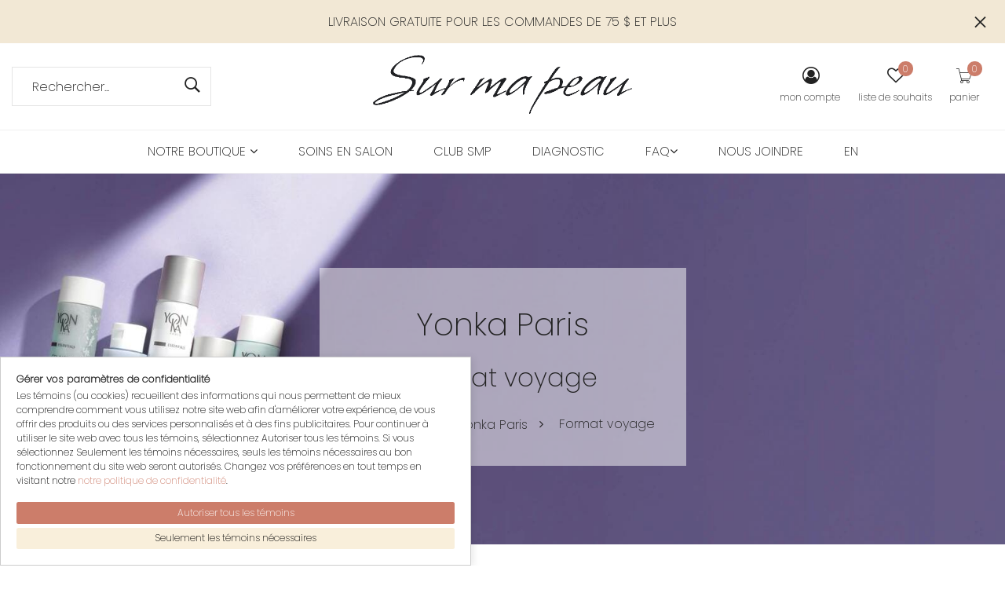

--- FILE ---
content_type: text/html; charset=utf-8
request_url: https://www.surmapeau.com/boutique/yonka-paris/format-voyage/
body_size: 14652
content:
<!DOCTYPE html>
<html class="no-js" lang="fr">

<head>


<!-- Google Tag Manager -->
<script>(function(w,d,s,l,i){w[l]=w[l]||[];w[l].push({'gtm.start':
new Date().getTime(),event:'gtm.js'});var f=d.getElementsByTagName(s)[0],
j=d.createElement(s),dl=l!='dataLayer'?'&l='+l:'';j.async=true;j.src=
'https://www.googletagmanager.com/gtm.js?id='+i+dl;f.parentNode.insertBefore(j,f);
})(window,document,'script','dataLayer','GTM-52SHS9M9');</script>
<!-- End Google Tag Manager -->


<script async src="https://www.googletagmanager.com/gtag/js?id=G-N7D4XNWMV2"></script>
<script>
window.dataLayer = window.dataLayer || [];
function gtag(){dataLayer.push(arguments);}
gtag('js', new Date());
gtag('config', 'G-N7D4XNWMV2');
</script>

<!-- Google tag (gtag.js) -->
<script async src="https://www.googletagmanager.com/gtag/js?id=AW-11002367841"></script>
<script>
  window.dataLayer = window.dataLayer || [];
  function gtag(){dataLayer.push(arguments);}
  gtag('js', new Date());

  gtag('config', 'AW-11002367841');
</script>



<script>
    document.addEventListener('DOMContentLoaded', function() {
        const acceptedCookies = localStorage.getItem('acceptedCookies');
        const popup = document.getElementById('cookie-bar');
        const popup_parametre = document.getElementById('cookie-parametre');
        const closeBtn = document.querySelector('.close-btn');

        
        if (acceptedCookies) {
            if(acceptedCookies==1)
                loadTrackingScripts();
        }
        else
        {           
            setTimeout(() => {
                popup.style.transform = 'translateY(0)';
            }, 1000);

        }
    
        document.getElementById('accept-cookies').addEventListener('click', function() {
            popup.style.transform = 'translateY(100%)';
            localStorage.setItem('acceptedCookies', '1');
            loadTrackingScripts();
        });

        document.getElementById('accept-necessaire').addEventListener('click', function() {
            popup.style.transform = 'translateY(100%)';
            localStorage.setItem('acceptedCookies', '2');
            
        });

        
    }); 
        


    function loadTrackingScripts() {

        // ID de mesure Google Analytics 4 (GA4)
        const measurementId = "";

        // ID de Google Tag Manager
        const gtmId = "";

        // ID du pixel Facebook
        const pixelId = "";

        if(measurementId!='')
        {
            // Charger Google Analytics
            const gaScript = document.createElement('script');
            gaScript.async = true;
            gaScript.src = `https://www.googletagmanager.com/gtag/js?id=${measurementId}`;

            document.head.appendChild(gaScript);


            const gaScript2 = document.createElement('script');
            gaScript2.innerHTML = `window.dataLayer = window.dataLayer || [];
            function gtag() { dataLayer.push(arguments); }
            gtag('js', new Date());
            gtag('config', '${measurementId}',{ 'debug_mode': true });`;
         
          
            document.head.appendChild(gaScript2);
          //alert("OK");
        }

        if(gtmId!='')
        {
          // Charger Google Tag Manager
          const gtmScript = document.createElement('script');
          gtmScript.innerHTML = `(function(w,d,s,l,i){w[l]=w[l]||[];w[l].push({'gtm.start':
            new Date().getTime(),event:'gtm.js'});var f=d.getElementsByTagName(s)[0],
            j=d.createElement(s),dl=l!='dataLayer'?'&l='+l:'';j.async=true;j.src=
            'https://www.googletagmanager.com/gtm.js?id='+i+dl;f.parentNode.insertBefore(j,f);
          })(window,document,'script','dataLayer','${gtmId}');`;
          
          document.head.appendChild(gtmScript);

          gtmScript.innerHTML = `<noscript><iframe src="https://www.googletagmanager.com/ns.html?id=${gtmId}" height="0" width="0" style="display:none;visibility:hidden"></iframe></noscript>`;

          document.body.appendChild(gtmScript);
          
        }

        if(pixelId!='')
        {
          // Charger le Pixel Facebook
          const fbScript = document.createElement('script');
          fbScript.innerHTML = `!function(f,b,e,v,n,t,s)
          {if(f.fbq)return;n=f.fbq=function(){n.callMethod?
          n.callMethod.apply(n,arguments):n.queue.push(arguments)};
          if(!f._fbq)f._fbq=n;n.push=n;n.loaded=!0;n.version='2.0';
          n.queue=[];t=b.createElement(e);t.async=!0;
          t.src=v;s=b.getElementsByTagName(e)[0];
          s.parentNode.insertBefore(t,s)}(window, document,'script',
          'https://connect.facebook.net/en_US/fbevents.js');
          fbq('init', '${pixelId}');
          fbq('track', 'PageView');`;
          
          document.head.appendChild(fbScript);

        }
    }

</script>

    <meta charset="utf-8">
    <meta http-equiv="X-UA-Compatible" content="IE=edge">
    <meta name="viewport" content="width=device-width, initial-scale=1">

    <title>Yonka Paris - Sur ma peau | Format voyage - Yonka Paris</title>
    <meta name="robots" content="INDEX,FOLLOW" />
    <meta name="keywords" content="Format voyage,yonka,yonka paris,yon-ka,yon-ka paris,surmapeau,sur ma peau" />
    <meta name="description" content="Emportez Yon-Ka avec vous, où que vous alliez, grâce à nos formats voyage pratiques. Les mêmes produits Yon-Ka que vous aimez sont aussi disponibles en format voyage pour vous accompagner partout où vos voyages pourraient vous mener.">
    <meta property="og:locale" content="fr_CA" />
    <meta property="og:type" content="website" />
    <meta property="og:title" content="Yonka Paris - Sur ma peau | Format voyage - Yonka Paris" />
    <meta property="og:image" content="" />
    <meta property="og:description" content="Emportez Yon-Ka avec vous, où que vous alliez, grâce à nos formats voyage pratiques. Les mêmes produits Yon-Ka que vous aimez sont aussi disponibles en format voyage pour vous accompagner partout où vos voyages pourraient vous mener." />
    <meta property="og:site_name" content="surmapeau.com" />
    

    <link rel="apple-touch-icon" sizes="57x57" href="/apple-icon-57x57.png">
    <link rel="apple-touch-icon" sizes="60x60" href="/apple-icon-60x60.png">
    <link rel="apple-touch-icon" sizes="72x72" href="/apple-icon-72x72.png">
    <link rel="apple-touch-icon" sizes="76x76" href="/apple-icon-76x76.png">
    <link rel="apple-touch-icon" sizes="114x114" href="/apple-icon-114x114.png">
    <link rel="apple-touch-icon" sizes="120x120" href="/apple-icon-120x120.png">
    <link rel="apple-touch-icon" sizes="144x144" href="/apple-icon-144x144.png">
    <link rel="apple-touch-icon" sizes="152x152" href="/apple-icon-152x152.png">
    <link rel="apple-touch-icon" sizes="180x180" href="/apple-icon-180x180.png">
    <link rel="icon" type="image/png" sizes="192x192"  href="/android-icon-192x192.png">
    <link rel="icon" type="image/png" sizes="32x32" href="/favicon-32x32.png">
    <link rel="icon" type="image/png" sizes="96x96" href="/favicon-96x96.png">
    <link rel="icon" type="image/png" sizes="16x16" href="/favicon-16x16.png">
    <link rel="manifest" href="/manifest.json">
    <meta name="msapplication-TileColor" content="#ffffff">
    <meta name="msapplication-TileImage" content="/ms-icon-144x144.png">
    <meta name="theme-color" content="#ffffff">
    <meta name="google" value="notranslate" />

    
            <link rel="canonical" href="https://www.surmapeau.com/boutique/yonka-paris/format-voyage/">
    
            <link rel="alternate" hreflang="fr-ca" href="https://www.surmapeau.com/boutique/yonka-paris/format-voyage/" /> 
        <link rel="alternate" hreflang="en-ca" href="https://www.onmyskin.ca/shop/yonka-paris/travel-size/" />
        <meta name="facebook-domain-verification" content="htekug0g8vtaxvyfklteafmhvu8b78" />
    
    <link rel="stylesheet" href="/assets/css/vendor/bootstrap.min.css">

    <link rel="preload" href="https://cdn.jsdelivr.net/npm/bootstrap-select@1.13.14/dist/css/bootstrap-select.min.css" as="style" onload="this.onload=null;this.rel='stylesheet'">
    <noscript><link rel="stylesheet" href="https://cdn.jsdelivr.net/npm/bootstrap-select@1.13.14/dist/css/bootstrap-select.min.css"></noscript>


    <!-- Font-Awesome CSS -->
    <link rel="preload" href="/assets/css/vendor/font-awesome.css?v2" as="style" onload="this.onload=null;this.rel='stylesheet'">
    <noscript><link rel="stylesheet" href="/assets/css/vendor/font-awesome.css?v2"></noscript>

    <link rel="preload" href="/assets/css/pe-icon-7-stroke.css?v2" as="style" onload="this.onload=null;this.rel='stylesheet'">
    <noscript><link rel="stylesheet" href="/assets/css/pe-icon-7-stroke.css?v2"></noscript>


    <!-- helper class css -->
    <link rel="preload" href="/assets/css/helper.css" as="style" onload="this.onload=null;this.rel='stylesheet'">
    <noscript><link rel="stylesheet" href="/assets/css/helper.css"></noscript>

    <link rel="preload" href="/assets/css/slick.css" as="style" onload="this.onload=null;this.rel='stylesheet'">
    <noscript><link rel="stylesheet" href="/assets/css/slick.css"></noscript>

    <!-- Plugins CSS -->
    <link rel="preload" href="/assets/css/plugins.css?v3" as="style" onload="this.onload=null;this.rel='stylesheet'">
    <noscript><link rel="stylesheet" href="/assets/css/plugins.css?v3"></noscript>

    <link rel="stylesheet" href="/assets/css/header.css?v10">


    <link rel="stylesheet" href="/assets/css/style.css?v16">
    <link rel="stylesheet" href="/assets/css/slider_style.css">

    <!-- Slider -->
    <link rel="preload" href="/assets/css/checkout.css" as="style" onload="this.onload=null;this.rel='stylesheet'">
    <noscript><link rel="stylesheet" href="/assets/css/checkout.css"></noscript>
    
    <!-- Modernizer JS -->
    <script src="/assets/js/vendor/modernizr-2.8.3.min.js" defer></script>


    <!--[if lt IE 9]>
    <script src="//oss.maxcdn.com/html5shiv/3.7.2/html5shiv.min.js"></script>
    <script src="//oss.maxcdn.com/respond/1.4.2/respond.min.js"></script>
    <![endif]-->


<script id="mcjs">!function(c,h,i,m,p){m=c.createElement(h),p=c.getElementsByTagName(h)[0],m.async=1,m.src=i,p.parentNode.insertBefore(m,p)}(document,"script","https://chimpstatic.com/mcjs-connected/js/users/23b98fb9a86c2c13059cd7afc/9f789000c05fc04d57efdc0cf.js");</script>

</head>




<body>
<!-- Google Tag Manager (noscript) -->
<noscript><iframe src="https://www.googletagmanager.com/ns.html?id=GTM-52SHS9M9"
height="0" width="0" style="display:none;visibility:hidden"></iframe></noscript>
<!-- End Google Tag Manager (noscript) -->


<script>
  window.fbAsyncInit = function() {
    FB.init({
      appId      : '1334619284500018',
      cookie     : true,
      xfbml      : true,
      version    : 'v22.0'
    });
      
    FB.AppEvents.logPageView();   
      
  };

  (function(d, s, id){
     var js, fjs = d.getElementsByTagName(s)[0];
     if (d.getElementById(id)) {return;}
     js = d.createElement(s); js.id = id;
     js.src = "https://connect.facebook.net/en_US/sdk.js";
     fjs.parentNode.insertBefore(js, fjs);
   }(document, 'script', 'facebook-jssdk'));


</script>

<!-- Meta Pixel Code -->
<script>
!function(f,b,e,v,n,t,s)
{if(f.fbq)return;n=f.fbq=function(){n.callMethod?
n.callMethod.apply(n,arguments):n.queue.push(arguments)};
if(!f._fbq)f._fbq=n;n.push=n;n.loaded=!0;n.version='2.0';
n.queue=[];t=b.createElement(e);t.async=!0;
t.src=v;s=b.getElementsByTagName(e)[0];
s.parentNode.insertBefore(t,s)}(window, document,'script',
'https://connect.facebook.net/en_US/fbevents.js');
fbq('init', '689664200202007');
fbq('track', 'PageView');
</script>
<noscript><img height="1" width="1" style="display:none"
src="https://www.facebook.com/tr?id=689664200202007&ev=PageView&noscript=1"
/></noscript>
<!-- End Meta Pixel Code -->
<div  class="body-overlay" style="display:none"></div>
    <!-- header area start -->
    <header>
        
        <p class="announcement" id="announcement">LIVRAISON GRATUITE POUR LES COMMANDES DE 75 $ ET PLUS<a class="close" id="close_announcement" href="#"></a></p>        
        <!-- start header top -->
        <div class="header-top pl-35 pr-35 pl-sm-0 pr-sm-0 pl-lg-0 pr-lg-0 pl-xl-0 pr-xl-0 d-none d-lg-block">
            <div class="container-fluid">
                <div class="row">
                    <div class="col-lg-4 col-md-5 my-auto">
                        <div class="row">
                            <div class="col-lg-8">
                                <div class="header-call-action">
                                  <form class="minisearch" id="minisearch1" action="/recherche" method="GET">
                                      <div class="field__search">
                                          <input type="text" name="key" placeholder="Rechercher...">
                                          <div class="action">
                                              <a href="#" id="submit_search1" class="submit_search"><i class="pe-7s-search"></i></a>
                                          </div>
                                      </div>
                                  </form>
                                </div>
                            </div>
                        </div>
                    </div>
                    <div class="col-lg-4 col-md-3">
                        <div class="brand-logo text-center">
                            <a href="/">
                                <img class="lazy logo" data-src="/assets/img/logo/logo-fr.png" alt="Logo Sur ma peau">
                            </a>
                        </div>
                    </div>
                    <div class="col-lg-4 col-md-4 my-auto">
                        <div class="header-top-right text-md-right text-center">
                            <ul>
                              <li class="login"><a href="/moncompte/"><i class="fa fa-user-circle-o" aria-hidden="true"></i><span>mon compte</span></a></li>
                              <li class="fav-trigger"><a href="javascript:;"><i class="fa fa-heart-o" aria-hidden="true"></i><span>liste de souhaits</span><span class="fav_nb no items" data-wishlist-items="">0</span></a></li>
                            </ul>
                        </div>
                        <div class="header-cart-option text-right">
                            <ul>
                                <li class="cart-trigger"><a href="javascript:;"><i class="pe-7s-cart"></i><span>panier</span><span class="cart_nb no items " data-wishlist-items="">0</span></a>
                                </li>
                            </ul>
                        </div>
                    </div>
                </div>
            </div>
        </div> 
        <!-- end header top -->

        <!-- start header menu -->
        <div class="header-menu-area sticker pl-35 pr-35 pl-lg-0 pr-lg-0 pl-xl-0 pr-xl-0">
            <div class="container-fluid">
                <div class="row align-items-center">
                    <div class="col-lg-12 d-none d-lg-block">
                        <div class="main-menu d-flex justify-content-center">
                            <nav id="mobile-menu">
                                <ul>
                                    <li ><a href="/boutique/">Notre boutique <i class="fa fa-angle-down"></i></a>
                                        <ul class="dropdown">
                                            
                                            <li>
                                                <a href="/boutique/promotions/">Promotions<!--<i class="fa fa-angle-right"></i>--></a>
                                            </li>
                                            <li>
                                                <a href="/boutique/yonka-paris/">Yon-Ka Paris<i class="fa fa-angle-right"></i></a><ul class="dropdown">
                                                <li ><a href="/boutique/yonka-paris/demaquillants-et-nettoyants/">Démaquillants et Nettoyants</a></li><li ><a href="/boutique/yonka-paris/exfoliants-et-peelings/">Exfoliants et peelings</a></li><li ><a href="/boutique/yonka-paris/masques/">Masques</a></li><li ><a href="/boutique/yonka-paris/lotions/">Lotions</a></li><li ><a href="/boutique/yonka-paris/serums-et-boosters/">Sérums et boosters</a></li><li ><a href="/boutique/yonka-paris/contours-yeux-et-levres/">Contours yeux et lèvres</a></li><li ><a href="/boutique/yonka-paris/hydratants/">Hydratants</a></li><li ><a href="/boutique/yonka-paris/auto-bronzant-apres-soleil/">Auto-Bronzant - Après-Soleil</a></li><li ><a href="/boutique/gm-collins/protection-solaire/">Protection solaire</a></li><li ><a href="/boutique/yonka-paris/soins-du-corps/">Soins du corps</a></li><li ><a href="/boutique/yonka-paris/soins-pour-homme/">Soins pour homme</a></li>                                                </ul>
                                            </li>
                                            <li>
                                                <a href="/boutique/nuda/">Nuda<i class="fa fa-angle-right"></i></a><ul class="dropdown">
                                                <li ><a href="/boutique/nuda/auto-bronzant/">Auto-bronzant</a></li><li ><a href="/boutique/nuda/soins-du-corps/">Soins du corps</a></li><li ><a href="/boutique/nuda/cosmetiques/">Cosmétiques</a></li><li ><a href="/boutique/nuda/protection-solaire/">Protection solaire</a></li>                                                </ul>
                                            </li>
                                           <!-- <li>
                                                <a href="/boutique/bkind/">BKIND<i class="fa fa-angle-right"></i></a><ul class="dropdown">
                                                <li ><a href="/boutique/bkind/cremes-pour-le-visage/">Crèmes pour le visage</a></li><li ><a href="/boutique/bkind/serums/">Sérums</a></li><li ><a href="/boutique/bkind/exfoliants/">Exfoliants</a></li><li ><a href="/boutique/bkind/nettoyants/">Nettoyants</a></li><li ><a href="/boutique/bkind/soin-des-levres/">Soin des lèvres</a></li>                                                </ul>
                                            </li>-->
                                            <li>
                                                <a href="/boutique/bijoux-flamme-en-rose/">BIJOUX FLAMME EN ROSE<i class="fa fa-angle-right"></i></a><ul class="dropdown">
                                                <li ><a href="/boutique/bijoux-flamme-en-rose/colliers-en-argent-sterling/">Colliers en argent sterling</a></li><li ><a href="/boutique/bijoux-flamme-en-rose/boucles-doreilles-en-argent-sterling/">Boucles d'oreilles en argent sterling</a></li>                                                </ul>
                                            </li>
                                            <li>
                                                <a href="">Type de produit<i class="fa fa-angle-right"></i></a><ul class="dropdown">
                                                    <li><a href="/boutique/?type_produit=1">Hydratant</a></li><li><a href="/boutique/?type_produit=2">Masques et Traitements</a></li><li><a href="/boutique/?type_produit=3">Sérum, Dynamisant, Huiles, Concentrés</a></li><li><a href="/boutique/?type_produit=4">Exfoliant et Peeling</a></li><li><a href="/boutique/?type_produit=7">Soins des Yeux et des Lèvres</a></li><li><a href="/boutique/?type_produit=5">Tonique</a></li><li><a href="/boutique/?type_produit=10">Nettoyant</a></li><li><a href="/boutique/?type_produit=105">Soins rasage</a></li><li><a href="/boutique/?type_produit=111">Protection solaire</a></li><li><a href="/boutique/?type_produit=8">Autobronzant</a></li><li><a href="/boutique/?type_produit=104">Soins pour le corps</a></li>                                                </ul>
                                            </li>
                                            <li>
                                                <a href="">Préoccupations<i class="fa fa-angle-right"></i></a><ul class="dropdown">
                                                    <li><a href="/boutique/?besoin=79">Acné, imperfections et points noirs</a></li><li><a href="/boutique/?besoin=80">Anti-âge</a></li><li><a href="/boutique/?besoin=43">Cernes</a></li><li><a href="/boutique/?besoin=77">Taches brunes, taches de vieillesse</a></li><li><a href="/boutique/?besoin=45">Teint inégal</a></li><li><a href="/boutique/?besoin=46">Pores élargis</a></li><li><a href="/boutique/?besoin=47">Rides et ridules</a></li><li><a href="/boutique/?besoin=48">Peau déshydratée et sèche</a></li><li><a href="/boutique/?besoin=78">Brillance/ Tendance de grasse</a></li><li><a href="/boutique/?besoin=49">Gonflement</a></li><li><a href="/boutique/?besoin=87">Sensibilité et rougeurs</a></li><li><a href="/boutique/?besoin=112">Protéger la peau du soleil</a></li><li><a href="/boutique/?besoin=113">Cellulite</a></li>                                                </ul>
                                            </li>
                                         
                                            <li>
                                                <a href="/boutique/accessoires/">Accessoires</a>
                                            </li>

                                            <li>
                                                <a href="#">Nos collections<i class="fa fa-angle-right"></i></a><ul class="dropdown">
                                                <li ><a href="/boutique/yonka-paris/collection-advanced-optimizer/">Collection Advanced Optimizer</a></li><li ><a href="/boutique/yonka-paris/collection-hydra-n1/">Collection Hydra N.1</a></li><li ><a href="/boutique/yonka-paris/collection-excellence-code/">Collection Excellence Code</a></li><li ><a href="/boutique/yonka-paris/collection-alpha/">Collection Alpha</a></li><li ><a href="/boutique/yonka-paris/collection-phyto/">Collection Phyto</a></li><li ><a href="/boutique/yonka-paris/collection-elastine/">Collection Élastine</a></li><li ><a href="/boutique/yonka-paris/collection-purete/">Collection Pureté</a></li><li ><a href="/boutique/yonka-paris/collection-essential-white/">Collection Essential White</a></li><li ><a href="/boutique/yonka-paris/collection-peau-sensible/">Collection Peau sensible</a></li><li ><a href="/boutique/yonka-paris/collection-time-resist/">Collection Time Resist</a></li><li ><a href="/boutique/yonka-paris/collection-yonka-for-men/">Collection Yonka for men</a></li><li ><a href="/boutique/yonka-paris/collection-aroma-fusion/">Collection Aroma-Fusion</a></li>                                                </ul>
                                            </li>

                                            <li>
                                                <a href="/boutique/cadeaux/">Cadeaux</a>
                                                
                                            </li>
                                              
                                        </ul>
                                    </li>       

                                    <li ><a href="/soins-esthetiques/">Soins en salon</a></li><li ><a href="/club-smp/">Club SMP</a></li><li ><a href="/diagnostic/">Diagnostic</a></li><li ><a href="/faq/a-propos-de-yon-ka-paris/">FAQ<i class="fa fa-angle-down"></i></a><ul class="dropdown"><li><a href="/faq/a-propos-de-yon-ka-paris/">À propos de Yon-Ka Paris</a></li></ul></li><li ><a href="/nous-joindre/">Nous joindre</a></li>                                    
                                    <li><a target="_self" href="https://www.onmyskin.ca/shop/yonka-paris/travel-size/">EN</a></li>
                                </ul>
                            </nav>
                        </div>
                    </div>
                  

                    <div class="col-lg-12 pt-10 pb-10 d-block d-lg-none">
                        
                        <div class="brand-logo-mobile text-center">
                            <a href="/">
                                <img class="lazy" style="width: 100%;padding:0px 15px" data-src="/assets/img/logo/logo-fr.png" alt="Logo sur ma peau">
                            </a>
                         </div>
                    </div>

                    
                    <div class="col-12 d-block d-lg-none" style="z-index: 999;"><div class="mobile-menu"></div></div>

                    
                </div>

            </div>

        </div>
        <div class="col-lg-12 pt-10 pb-10 d-block d-lg-none text-center">
                      
            <div class="header-cart-option mobile text-center" style="margin-right:0px;width:100%;position:relative;">
                <ul>
                    <li>
                        <button type="submit" class="search-trigger"><i class="fa fa-search"></i></button>
                    </li>
                    <li class="login"><a href="/moncompte/"><i class="fa fa-user-circle-o" aria-hidden="true"></i><span></span></a></li>
                    <li class="fav-trigger"><i class="fa fa-heart-o" aria-hidden="true"></i><span class="fav_nb no items" data-wishlist-items="">0</span></li>
                    <li class="cart-trigger"><i class="fa fa-shopping-cart"></i><span class="cart_nb no items" data-wishlist-items="">0</span></li>
                </ul>
            </div>
        </div>
        <!-- end header menu -->

        <!-- Start Search Popup -->
        <div class="box-search-content search_active block-bg close__top" style='height:300px;background-color:#f2e8d5!important'>
            <form class="minisearch" id="minisearch2" action="/boutique/" method="GET">
                <div class="field__search">
                    <input type="text" name="key" value=""  placeholder="Chercher">
                    <div class="action">
                        <a href="#" id="submit_search2" class="submit_search"><i class="pe-7s-search"></i></a>
                    </div>
                </div>
            </form>
            <div class="close__wrap">
            </div>
        </div>
        <!-- End Search Popup -->
        
        <!-- Start User Popup -->
        <!--<div class="box-user-content user_active block-bg close__top"  role="dialog">
            <form method="post" id="login">
                <div id="div_se_connecter"></div>
            </form>
            <div class="close__wrap">
                
            </div>
        </div>-->
        <!-- End User Popup -->

        <!-- Start cart Popup -->
        <div class="box-user-content cart_active block-bg close__top"  role="dialog">
                <div class="inner" style="padding:50px 20px 20px 20px;height: 100vh;overflow-y: auto;">
                    <ul id="ul_mini_cart" class="list-cart"></ul>
                </div>
            <div class="close__wrap">
                
            </div>
        </div>
        <!-- End cart Popup -->
        
    </header>
    
    <!-- header area end --><style>
.breadcrumb-area {
    background-image: url(/upload/categories/im_yon-ka-travel-size-1600x_1440.jpg);
    background-repeat: no-repeat;
    background-size: cover;
    background-position: center left;
    background-color: #fff;
    color: #fff;
}

.breadcrumb-wrap {
  padding: 120px 0 100px 0;
}

.breadcrumb-box { position:relative; }
.overlay:before {
        top: 0;
        left: 0;
        width: 100%;
        height: 100%;
        content: "";
        position: absolute;
        background-color: #f2e8d5;
        opacity: 0.5; 
    }

@media only screen and (max-width: 767px) {

	.breadcrumb-wrap {
	  padding: 110px 0 110px 0;
	}	
}

.back_white
{
	/*min-width: 500px;*/
	position:relative;
	display: inline-block;
	padding: 40px;
	background-color:rgba(255,255,255,0.5);
}
</style>

<div class="breadcrumb-area">
	<div class="breadcrumb-box">
		<div class="overlay"></div>
	    <div class="container-fluid">
	        <div class="row">
	            <div class="col-12">
	                <div class="breadcrumb-wrap text-center">
	                	<div class="back_white">
		                    <h2 class="breadcrumb-title">Yonka Paris<br><small>Format voyage</small></h2>
		                    		                    <nav aria-label="breadcrumb">
		                        <ul class="breadcrumb">
									<li class="breadcrumb-item"><a href="/boutique/">La boutique</a></li><li class="breadcrumb-item"><a href="/boutique/yonka-paris/">Yonka Paris</a></li><li class="breadcrumb-item active" aria-current="page"><a href="/boutique/yonka-paris/format-voyage/">Format voyage</a></li>		                        </ul>
		                    </nav>
		                    		                   </div>
	                </div>
	            </div>
	        </div>
	    </div>
	</div>
</div>
<main style="margin:2em;overflow:hidden"><style>#modal_promos .modal_contenu .bg.bg18 {
                    background: url(/upload/popups/im_temps-des-fetes_1931.webp);
                    background-size: cover;
                    padding: 45px 15px 20px;
                    box-shadow: inset 2000px 0 0 0 rgba(0, 0, 0, 0.5);
                    background-position: center;
                  }</style>

    <div class="page-main-wrapper pt-5 pb-5 pt-sm-55 pb-sm-30">
        <div class="container-fluid">
            <div class="row">
                <!-- shop main wrapper start -->
                <div class="col-lg-9 order-lg-2">                    <div class="shop-product-wrap pb-md-50 pb-sm-5" style="padding-left:0px;padding-right:0px">
                        
                        <div class="shop-top-bar">
                            <div class="row">
                                <div class="col-lg-12 col-md-12" style="padding-left:0px;padding-right:0px">
                                    
                                                                            <div class="row">
                                            <div class="col-12">
                                                <center><h2>Faites votre diagnostic et <b>obtenez 15% de rabais</b> sur votre première commande !</h2>
                                                    <a class="btn" style="margin-top:10px" href="/diagnostic/">FAIRE MON DIAGNOSTIC</a><br><br></center>
                                            </div>
                                        </div>
                                                                            <div class="row">
                                        <div class="col-12  text-center pb-30" >
                                            <div style="padding:20px;">
                                                 Emportez Yon-Ka avec vous, où que vous alliez, grâce à nos formats voyage pratiques. Les mêmes produits Yon-Ka que vous aimez sont aussi disponibles en format voyage pour vous accompagner partout où vos voyages pourraient vous mener.                                            </div>
                                        </div>
                                    </div>
                                    
                                                                        <div class="row">
                                        <div class="col-lg-6 col-md-4  col-12 pb-sm-15 text-center d-block d-lg-none">
                                            <select class=" selectpicker filtre_cat"  name='les_marques' id="les_marques"  data-width="100%" data-actions-box="false" data-style="btn-select" title="Marque ou catégorie">
                                                <option value="/boutique">Toute la boutique</option>
                                                <option value="/boutique/promotions/yonka-paris/">Promotions</a></option><option value="/boutique/yonka-paris/"><b>Yonka Paris</b></option><option value="/boutique/yonka-paris/coffrets-des-fetes/">&nbsp;&nbsp;&nbsp;&nbsp;Coffrets des Fêtes</option><option value="/boutique/yonka-paris/demaquillants-et-nettoyants/">&nbsp;&nbsp;&nbsp;&nbsp;Démaquillants et Nettoyants</option><option value="/boutique/yonka-paris/exfoliants-et-peelings/">&nbsp;&nbsp;&nbsp;&nbsp;Exfoliants et peelings</option><option value="/boutique/yonka-paris/masques/">&nbsp;&nbsp;&nbsp;&nbsp;Masques</option><option value="/boutique/yonka-paris/lotions/">&nbsp;&nbsp;&nbsp;&nbsp;Lotions</option><option value="/boutique/yonka-paris/serums-et-boosters/">&nbsp;&nbsp;&nbsp;&nbsp;Sérums et boosters</option><option value="/boutique/yonka-paris/contours-yeux-et-levres/">&nbsp;&nbsp;&nbsp;&nbsp;Contours yeux et lèvres</option><option value="/boutique/yonka-paris/hydratants/">&nbsp;&nbsp;&nbsp;&nbsp;Hydratants</option><option value="/boutique/yonka-paris/auto-bronzant-apres-soleil/">&nbsp;&nbsp;&nbsp;&nbsp;Auto-Bronzant - Après-Soleil</option><option value="/boutique/yonka-paris/soins-du-corps/">&nbsp;&nbsp;&nbsp;&nbsp;Soins du corps</option><option value="/boutique/yonka-paris/soins-pour-homme/">&nbsp;&nbsp;&nbsp;&nbsp;Soins pour homme</option><option value="/boutique/yonka-paris/collection-advanced-optimizer/">&nbsp;&nbsp;&nbsp;&nbsp;Collection Advanced Optimizer</option><option value="/boutique/yonka-paris/collection-hydra-n1/">&nbsp;&nbsp;&nbsp;&nbsp;Collection Hydra N.1</option><option value="/boutique/yonka-paris/collection-excellence-code/">&nbsp;&nbsp;&nbsp;&nbsp;Collection Excellence Code</option><option value="/boutique/yonka-paris/collection-alpha/">&nbsp;&nbsp;&nbsp;&nbsp;Collection Alpha</option><option value="/boutique/yonka-paris/collection-phyto/">&nbsp;&nbsp;&nbsp;&nbsp;Collection Phyto</option><option value="/boutique/yonka-paris/collection-purete/">&nbsp;&nbsp;&nbsp;&nbsp;Collection Pureté</option><option value="/boutique/yonka-paris/collection-elastine/">&nbsp;&nbsp;&nbsp;&nbsp;Collection Élastine</option><option value="/boutique/yonka-paris/collection-essential-white/">&nbsp;&nbsp;&nbsp;&nbsp;Collection Essential White</option><option value="/boutique/yonka-paris/collection-peau-sensible/">&nbsp;&nbsp;&nbsp;&nbsp;Collection Peau sensible</option><option value="/boutique/yonka-paris/collection-time-resist/">&nbsp;&nbsp;&nbsp;&nbsp;Collection Time Resist</option><option value="/boutique/yonka-paris/collection-yonka-for-men/">&nbsp;&nbsp;&nbsp;&nbsp;Collection Yonka for men</option><option value="/boutique/yonka-paris/collection-aroma-fusion/">&nbsp;&nbsp;&nbsp;&nbsp;Collection Aroma-Fusion</option><option value="/boutique/yonka-paris/format-voyage/">&nbsp;&nbsp;&nbsp;&nbsp;Format voyage</option><option value="/boutique/gm-collins/"><b>G.M. Collins</b></option><option value="/boutique/gm-collins/protection-solaire/">&nbsp;&nbsp;&nbsp;&nbsp;Protection solaire</option><option value="/boutique/promotions/nuda/">Promotions</a></option><option value="/boutique/nuda/"><b>NUDA</b></option><option value="/boutique/nuda/auto-bronzant/">&nbsp;&nbsp;&nbsp;&nbsp;Auto-bronzant</option><option value="/boutique/nuda/soins-du-corps/">&nbsp;&nbsp;&nbsp;&nbsp;Soins du corps</option><option value="/boutique/nuda/cosmetiques/">&nbsp;&nbsp;&nbsp;&nbsp;Cosmétiques</option><option value="/boutique/nuda/protection-solaire/">&nbsp;&nbsp;&nbsp;&nbsp;Protection solaire</option><option value="/boutique/promotions/bijoux-flamme-en-rose/">Promotions</a></option><option value="/boutique/bijoux-flamme-en-rose/"><b>Bijoux Flamme en rose</b></option><option value="/boutique/bijoux-flamme-en-rose/colliers-en-argent-sterling/">&nbsp;&nbsp;&nbsp;&nbsp;Colliers en argent sterling</option><option value="/boutique/bijoux-flamme-en-rose/boucles-doreilles-en-argent-sterling/">&nbsp;&nbsp;&nbsp;&nbsp;Boucles d'oreilles en argent sterling</option><option value="/boutique/nuderma/"><b>Nüderma</b></option><option value="/boutique/nuderma/traitements/">&nbsp;&nbsp;&nbsp;&nbsp;Traitements</option><option value="/boutique/cadeaux/"><b>Cadeaux</b></option><option value="/boutique/cadeaux/certificats-cadeau/">&nbsp;&nbsp;&nbsp;&nbsp;Certificats cadeau</option><option value="/boutique/cadeaux/soins-de-beaute-en-salon/">&nbsp;&nbsp;&nbsp;&nbsp;Soins de beauté en salon</option><option value="/boutique/promotions/accessoires/">Promotions</a></option><option value="/boutique/accessoires/"><b>Accessoires</b></option>                                            </select>
                                        </div>

                                        <div class="col-lg-4 col-md-4 col-sm-12 col-12 pb-15 d-none d-lg-block">
                                        <select class=" selectpicker filtre"  name='type_produits[]' id="type_produit"  data-width="100%" data-actions-box="false" data-style="btn-select" title="Type de produit">
                                            <option value="">Tous</option>
                                            <option value="1" >Hydratant</option><option value="2" >Masques et Traitements</option><option value="3" >Sérum, Dynamisant, Huiles, Concentrés</option><option value="4" >Exfoliant et Peeling</option><option value="7" >Soins des Yeux et des Lèvres</option><option value="5" >Tonique</option><option value="10" >Nettoyant</option><option value="105" >Soins rasage</option><option value="111" >Protection solaire</option><option value="8" >Autobronzant</option><option value="104" >Soins pour le corps</option>                                        </select>
                                       </div>
                                       <div class="col-lg-4 col-md-4  col-sm-12 col-12 pb-15">
                                        <select class=" selectpicker filtre"  name='besoin[]' id="besoin"  data-width="100%" data-actions-box="false" data-style="btn-select" title="Préoccupations">
                                            <option value="">Tous</option>
                                            <option value="79" >Acné, imperfections et points noirs</option><option value="80" >Anti-âge</option><option value="43" >Cernes</option><option value="77" >Taches brunes, taches de vieillesse</option><option value="45" >Teint inégal</option><option value="46" >Pores élargis</option><option value="47" >Rides et ridules</option><option value="48" >Peau déshydratée et sèche</option><option value="78" >Brillance/ Tendance de grasse</option><option value="49" >Gonflement</option><option value="87" >Sensibilité et rougeurs</option><option value="112" >Protéger la peau du soleil</option><option value="113" >Cellulite</option>                                        </select>
                                       </div>
                                       <div class="col-lg-4 col-md-4  col-sm-12 col-12 pb-15">
                                        <select class=" selectpicker filtre"  name='type_peau[]' id="type_peau"  data-width="100%" data-actions-box="false" data-style="btn-select" title="Type de peau">
                                            <option value="">Tous</option>
                                            <option value="11" >Grasse</option><option value="12" >Sèche</option><option value="13" >Mixte</option><option value="86" >Normale</option>                                        </select>
                                       </div>
                                    </div>
                                                                    </div>
                            </div>
                        </div>
                        
                        <div class="shop-product-wrap grid row" id="produits">
                            
    <div class="col-lg-3 col-md-4 col-sm-6">
        <div class="product__item mb-30">
            <div class="product__thumb mb-20">
                
                <a class="img-overlay" href="/boutique/yonka-paris/format-voyage/eau-micellaire-format-voyage/">
                    <img class="pri-img" src="/upload/produits/im_eau-micellaire-format-voyage_1709.jpg" alt="Eau micellaire - format voyage photo 1">
                    
                </a>
                <form enctype="multipart/form-data" method="post" class="cart" id="cart114" action="/ajax-load/update-cart.php">
                  <input type="hidden" value="114" name="idProduit">
                    <input type="hidden" value="add" name="action" id="action114">
                    <input type="hidden" name="quantity" value="1">
                    <div class="action_link">
                        <input type="hidden" name="idOption1" value="" ><a title="AJOUTER AU PANIER" class="btn-add-to-cart" id="114" href="#cart"><i class="pe-7s-cart"></i></a>
                        <div class="product-action-link"><a data-toggle="tooltip" title="Connectez-vous pour la liste des souhaits" href="/moncompte/?url=boutique/yonka-paris/format-voyage/"><i class="pe-7s-like"></i></a>
                        </div>
                    </div>
                </form>
            </div>
            <div class="product__content" style="padding:10px;text-align: center;">
                <div style="height:63px">
                  <h6><a href="/boutique/yonka-paris/format-voyage/eau-micellaire-format-voyage/">Eau micellaire - format voyage</a></h6>
                  <p>Yonka Paris</p>
                </div>
                <div class="product__price__Ratings">
                    <div class="price__box">
                        <div class="price__box">
                          <span class="regular-price ">26,00 $</span>
                          
                        </div>
                        <div class="points__box" style="font-weight:bold;margin-top:10px">
                        520 POINTS
                        </div>
                    </div>
                    
                    
                </div>
            </div>
        </div>
    </div>
    <div class="col-lg-3 col-md-4 col-sm-6">
        <div class="product__item mb-30">
            <div class="product__thumb mb-20">
                
                <a class="img-overlay" href="/boutique/yonka-paris/format-voyage/eau-micellaire/">
                    <img class="pri-img" src="/upload/produits/im_eau-micellaire_1538.jpg" alt="Eau micellaire photo 1">
                    <img class="sec-img" src="/upload/produits/im_eau-micellaire_1539.jpg" alt="Eau micellaire photo 2">
                </a>
                <form enctype="multipart/form-data" method="post" class="cart" id="cart63" action="/ajax-load/update-cart.php">
                  <input type="hidden" value="63" name="idProduit">
                    <input type="hidden" value="add" name="action" id="action63">
                    <input type="hidden" name="quantity" value="1">
                    <div class="action_link">
                        <input type="hidden" name="idOption1" value="" ><a title="AJOUTER AU PANIER" class="btn-add-to-cart" id="63" href="#cart"><i class="pe-7s-cart"></i></a>
                        <div class="product-action-link"><a data-toggle="tooltip" title="Connectez-vous pour la liste des souhaits" href="/moncompte/?url=boutique/yonka-paris/format-voyage/"><i class="pe-7s-like"></i></a>
                        </div>
                    </div>
                </form>
            </div>
            <div class="product__content" style="padding:10px;text-align: center;">
                <div style="height:63px">
                  <h6><a href="/boutique/yonka-paris/format-voyage/eau-micellaire/">Eau micellaire</a></h6>
                  <p>Yonka Paris</p>
                </div>
                <div class="product__price__Ratings">
                    <div class="price__box">
                        <div class="price__box">
                          <span class="regular-price ">59,00 $</span>
                          
                        </div>
                        <div class="points__box" style="font-weight:bold;margin-top:10px">
                        1180 POINTS
                        </div>
                    </div>
                    
                    
                </div>
            </div>
        </div>
    </div>
    <div class="col-lg-3 col-md-4 col-sm-6">
        <div class="product__item mb-30">
            <div class="product__thumb mb-20">
                
                <a class="img-overlay" href="/boutique/yonka-paris/format-voyage/lotion-yon-ka-peau-normale-a-grasse-format-voyage/">
                    <img class="pri-img" src="/upload/produits/im_lotion-yon-ka-peau-normale-a-grasse-format-voyage_1693.jpg" alt="Lotion yon-ka - Peau normale à grasse - format voyage photo 1">
                    
                </a>
                <form enctype="multipart/form-data" method="post" class="cart" id="cart62" action="/ajax-load/update-cart.php">
                  <input type="hidden" value="62" name="idProduit">
                    <input type="hidden" value="add" name="action" id="action62">
                    <input type="hidden" name="quantity" value="1">
                    <div class="action_link">
                        <input type="hidden" name="idOption1" value="" ><a title="AJOUTER AU PANIER" class="btn-add-to-cart" id="62" href="#cart"><i class="pe-7s-cart"></i></a>
                        <div class="product-action-link"><a data-toggle="tooltip" title="Connectez-vous pour la liste des souhaits" href="/moncompte/?url=boutique/yonka-paris/format-voyage/"><i class="pe-7s-like"></i></a>
                        </div>
                    </div>
                </form>
            </div>
            <div class="product__content" style="padding:10px;text-align: center;">
                <div style="height:63px">
                  <h6><a href="/boutique/yonka-paris/format-voyage/lotion-yon-ka-peau-normale-a-grasse-format-voyage/">Lotion yon-ka - Peau normale à grasse - format voyage</a></h6>
                  <p>Yonka Paris</p>
                </div>
                <div class="product__price__Ratings">
                    <div class="price__box">
                        <div class="price__box">
                          <span class="regular-price ">26,00 $</span>
                          
                        </div>
                        <div class="points__box" style="font-weight:bold;margin-top:10px">
                        520 POINTS
                        </div>
                    </div>
                    
                    
                </div>
            </div>
        </div>
    </div>
    <div class="col-lg-3 col-md-4 col-sm-6">
        <div class="product__item mb-30">
            <div class="product__thumb mb-20">
                
                <a class="img-overlay" href="/boutique/yonka-paris/format-voyage/lotion-yon-ka-peau-seche-format-voyage/">
                    <img class="pri-img" src="/upload/produits/im_lotion-yon-ka-peau-seche-format-voyage_1694.jpg" alt="Lotion yon-ka  - Peau sèche - format voyage photo 1">
                    
                </a>
                <form enctype="multipart/form-data" method="post" class="cart" id="cart61" action="/ajax-load/update-cart.php">
                  <input type="hidden" value="61" name="idProduit">
                    <input type="hidden" value="add" name="action" id="action61">
                    <input type="hidden" name="quantity" value="1">
                    <div class="action_link">
                        <input type="hidden" name="idOption1" value="" ><a title="AJOUTER AU PANIER" class="btn-add-to-cart" id="61" href="#cart"><i class="pe-7s-cart"></i></a>
                        <div class="product-action-link"><a data-toggle="tooltip" title="Connectez-vous pour la liste des souhaits" href="/moncompte/?url=boutique/yonka-paris/format-voyage/"><i class="pe-7s-like"></i></a>
                        </div>
                    </div>
                </form>
            </div>
            <div class="product__content" style="padding:10px;text-align: center;">
                <div style="height:63px">
                  <h6><a href="/boutique/yonka-paris/format-voyage/lotion-yon-ka-peau-seche-format-voyage/">Lotion yon-ka  - Peau sèche - format voyage</a></h6>
                  <p>Yonka Paris</p>
                </div>
                <div class="product__price__Ratings">
                    <div class="price__box">
                        <div class="price__box">
                          <span class="regular-price ">26,00 $</span>
                          
                        </div>
                        <div class="points__box" style="font-weight:bold;margin-top:10px">
                        520 POINTS
                        </div>
                    </div>
                    
                    
                </div>
            </div>
        </div>
    </div>
    <div class="col-lg-3 col-md-4 col-sm-6">
        <div class="product__item mb-30">
            <div class="product__thumb mb-20">
                
                <a class="img-overlay" href="/boutique/yonka-paris/format-voyage/gel-nettoyant-format-voyage/">
                    <img class="pri-img" src="/upload/produits/im_gel-nettoyant-format-voyage_1696.jpg" alt="Gel nettoyant - format voyage photo 1">
                    
                </a>
                <form enctype="multipart/form-data" method="post" class="cart" id="cart2" action="/ajax-load/update-cart.php">
                  <input type="hidden" value="2" name="idProduit">
                    <input type="hidden" value="add" name="action" id="action2">
                    <input type="hidden" name="quantity" value="1">
                    <div class="action_link">
                        <input type="hidden" name="idOption1" value="" ><a title="AJOUTER AU PANIER" class="btn-add-to-cart" id="2" href="#cart"><i class="pe-7s-cart"></i></a>
                        <div class="product-action-link"><a data-toggle="tooltip" title="Connectez-vous pour la liste des souhaits" href="/moncompte/?url=boutique/yonka-paris/format-voyage/"><i class="pe-7s-like"></i></a>
                        </div>
                    </div>
                </form>
            </div>
            <div class="product__content" style="padding:10px;text-align: center;">
                <div style="height:63px">
                  <h6><a href="/boutique/yonka-paris/format-voyage/gel-nettoyant-format-voyage/">Gel nettoyant - format voyage</a></h6>
                  <p>Yonka Paris</p>
                </div>
                <div class="product__price__Ratings">
                    <div class="price__box">
                        <div class="price__box">
                          <span class="regular-price ">26,00 $</span>
                          
                        </div>
                        <div class="points__box" style="font-weight:bold;margin-top:10px">
                        520 POINTS
                        </div>
                    </div>
                    
                    
                </div>
            </div>
        </div>
    </div>
    <div class="col-lg-3 col-md-4 col-sm-6">
        <div class="product__item mb-30">
            <div class="product__thumb mb-20">
                
                <a class="img-overlay" href="/boutique/yonka-paris/format-voyage/lait-nettoyant-format-voyage/">
                    <img class="pri-img" src="/upload/produits/im_lait-nettoyant-format-voyage_1698.jpg" alt="Lait nettoyant - format voyage photo 1">
                    
                </a>
                <form enctype="multipart/form-data" method="post" class="cart" id="cart1" action="/ajax-load/update-cart.php">
                  <input type="hidden" value="1" name="idProduit">
                    <input type="hidden" value="add" name="action" id="action1">
                    <input type="hidden" name="quantity" value="1">
                    <div class="action_link">
                        <input type="hidden" name="idOption1" value="" ><a title="AJOUTER AU PANIER" class="btn-add-to-cart" id="1" href="#cart"><i class="pe-7s-cart"></i></a>
                        <div class="product-action-link"><a data-toggle="tooltip" title="Connectez-vous pour la liste des souhaits" href="/moncompte/?url=boutique/yonka-paris/format-voyage/"><i class="pe-7s-like"></i></a>
                        </div>
                    </div>
                </form>
            </div>
            <div class="product__content" style="padding:10px;text-align: center;">
                <div style="height:63px">
                  <h6><a href="/boutique/yonka-paris/format-voyage/lait-nettoyant-format-voyage/">Lait nettoyant - format voyage</a></h6>
                  <p>Yonka Paris</p>
                </div>
                <div class="product__price__Ratings">
                    <div class="price__box">
                        <div class="price__box">
                          <span class="regular-price ">26,00 $</span>
                          
                        </div>
                        <div class="points__box" style="font-weight:bold;margin-top:10px">
                        520 POINTS
                        </div>
                    </div>
                    
                    
                </div>
            </div>
        </div>
    </div>                        </div>
                        <div class="paginatoin-area text-center pt-40"><div class="row"><div class="col-12"><ul class="pagination-box"></ul></div></div></div>
                        <div class="row">
                            <div class="col-12" >
                                <div >
                                                                     </div>
                            </div>
                        </div>

                    </div>
                    
                </div>
                <!-- shop main wrapper end -->
                <!-- shop sidebar start -->
                                <div class="col-lg-3 order-lg-1 d-none d-lg-block">
                    <div class="shop-sidebar-wrap clearfix pb-md-65">
                        <div class="shop-sidebar mb-60" style="border:1px solid #f2e8d5;padding:20px">
                            <div class="widget cats_col_right"><div class="widget cats_col_right"><h5 class="widget-title line-bottom active"><a href="/boutique/yonka-paris/">Yonka Paris</a> <a class="cats_a_open_close cats_a_minus" data-toggle="collapse" href="#multiCollapseExampleyonka-paris" role="button" aria-expanded="true" aria-controls="multiCollapseExampleyonka-paris"></a></h5><div class="categories expand show" id="multiCollapseExampleyonka-paris" style="padding-bottom:20px"><ul class="list list-border angle-double-right"><li><a class="" href="/boutique/promotions/yonka-paris/">Promotions</a></li><li ><a href="/boutique/yonka-paris/coffrets-des-fetes/" class="">Coffrets des Fêtes</a></li><li ><a href="/boutique/yonka-paris/demaquillants-et-nettoyants/" class="">Démaquillants et Nettoyants</a></li><li ><a href="/boutique/yonka-paris/exfoliants-et-peelings/" class="">Exfoliants et peelings</a></li><li ><a href="/boutique/yonka-paris/masques/" class="">Masques</a></li><li ><a href="/boutique/yonka-paris/lotions/" class="">Lotions</a></li><li ><a href="/boutique/yonka-paris/serums-et-boosters/" class="">Sérums et boosters</a></li><li ><a href="/boutique/yonka-paris/contours-yeux-et-levres/" class="">Contours yeux et lèvres</a></li><li ><a href="/boutique/yonka-paris/hydratants/" class="">Hydratants</a></li><li ><a href="/boutique/yonka-paris/auto-bronzant-apres-soleil/" class="">Auto-Bronzant - Après-Soleil</a></li><li ><a href="/boutique/yonka-paris/soins-du-corps/" class="">Soins du corps</a></li><li ><a href="/boutique/yonka-paris/soins-pour-homme/" class="">Soins pour homme</a></li><li ><a href="/boutique/yonka-paris/collection-advanced-optimizer/" class="">Collection Advanced Optimizer</a></li><li ><a href="/boutique/yonka-paris/collection-hydra-n1/" class="">Collection Hydra N.1</a></li><li ><a href="/boutique/yonka-paris/collection-excellence-code/" class="">Collection Excellence Code</a></li><li ><a href="/boutique/yonka-paris/collection-alpha/" class="">Collection Alpha</a></li><li ><a href="/boutique/yonka-paris/collection-phyto/" class="">Collection Phyto</a></li><li ><a href="/boutique/yonka-paris/collection-purete/" class="">Collection Pureté</a></li><li ><a href="/boutique/yonka-paris/collection-elastine/" class="">Collection Élastine</a></li><li ><a href="/boutique/yonka-paris/collection-essential-white/" class="">Collection Essential White</a></li><li ><a href="/boutique/yonka-paris/collection-peau-sensible/" class="">Collection Peau sensible</a></li><li ><a href="/boutique/yonka-paris/collection-time-resist/" class="">Collection Time Resist</a></li><li ><a href="/boutique/yonka-paris/collection-yonka-for-men/" class="">Collection Yonka for men</a></li><li ><a href="/boutique/yonka-paris/collection-aroma-fusion/" class="">Collection Aroma-Fusion</a></li><li ><a href="/boutique/yonka-paris/format-voyage/" class="active">Format voyage</a></li>
          </ul></div></div><div class="widget cats_col_right"><h5 class="widget-title line-bottom "><a href="/boutique/gm-collins/">G.M. Collins</a> <a class="cats_a_open_close cats_a_plus" data-toggle="collapse" href="#multiCollapseExamplegm-collins" role="button" aria-expanded="false" aria-controls="multiCollapseExamplegm-collins"></a></h5><div class="categories collapse " id="multiCollapseExamplegm-collins" style="padding-bottom:20px"><ul class="list list-border angle-double-right"><li ><a href="/boutique/gm-collins/protection-solaire/" class="">Protection solaire</a></li>
          </ul></div></div><div class="widget cats_col_right"><h5 class="widget-title line-bottom "><a href="/boutique/nuda/">NUDA</a> <a class="cats_a_open_close cats_a_plus" data-toggle="collapse" href="#multiCollapseExamplenuda" role="button" aria-expanded="false" aria-controls="multiCollapseExamplenuda"></a></h5><div class="categories collapse " id="multiCollapseExamplenuda" style="padding-bottom:20px"><ul class="list list-border angle-double-right"><li><a class="" href="/boutique/promotions/nuda/">Promotions</a></li><li ><a href="/boutique/nuda/auto-bronzant/" class="">Auto-bronzant</a></li><li ><a href="/boutique/nuda/soins-du-corps/" class="">Soins du corps</a></li><li ><a href="/boutique/nuda/cosmetiques/" class="">Cosmétiques</a></li><li ><a href="/boutique/nuda/protection-solaire/" class="">Protection solaire</a></li>
          </ul></div></div><div class="widget cats_col_right"><h5 class="widget-title line-bottom "><a href="/boutique/bijoux-flamme-en-rose/">Bijoux Flamme en rose</a> <a class="cats_a_open_close cats_a_plus" data-toggle="collapse" href="#multiCollapseExamplebijoux-flamme-en-rose" role="button" aria-expanded="false" aria-controls="multiCollapseExamplebijoux-flamme-en-rose"></a></h5><div class="categories collapse " id="multiCollapseExamplebijoux-flamme-en-rose" style="padding-bottom:20px"><ul class="list list-border angle-double-right"><li><a class="" href="/boutique/promotions/bijoux-flamme-en-rose/">Promotions</a></li><li ><a href="/boutique/bijoux-flamme-en-rose/colliers-en-argent-sterling/" class="">Colliers en argent sterling</a></li><li ><a href="/boutique/bijoux-flamme-en-rose/boucles-doreilles-en-argent-sterling/" class="">Boucles d'oreilles en argent sterling</a></li>
          </ul></div></div><div class="widget cats_col_right"><h5 class="widget-title line-bottom "><a href="/boutique/nuderma/">Nüderma</a> <a class="cats_a_open_close cats_a_plus" data-toggle="collapse" href="#multiCollapseExamplenuderma" role="button" aria-expanded="false" aria-controls="multiCollapseExamplenuderma"></a></h5><div class="categories collapse " id="multiCollapseExamplenuderma" style="padding-bottom:20px"><ul class="list list-border angle-double-right"><li ><a href="/boutique/nuderma/traitements/" class="">Traitements</a></li>
          </ul></div></div><div class="widget cats_col_right"><h5 class="widget-title line-bottom "><a href="/boutique/cadeaux/">Cadeaux</a> <a class="cats_a_open_close cats_a_plus" data-toggle="collapse" href="#multiCollapseExamplecadeaux" role="button" aria-expanded="false" aria-controls="multiCollapseExamplecadeaux"></a></h5><div class="categories collapse " id="multiCollapseExamplecadeaux" style="padding-bottom:20px"><ul class="list list-border angle-double-right"><li ><a href="/boutique/cadeaux/certificats-cadeau/" class="">Certificats cadeau</a></li><li ><a href="/boutique/cadeaux/soins-de-beaute-en-salon/" class="">Soins de beauté en salon</a></li>
          </ul></div></div><div class="widget cats_col_right"><h5 class="widget-title line-bottom "><a href="/boutique/accessoires/">Accessoires</a> <a class="cats_a_open_close" aria-controls="multiCollapseExampleaccessoires"></a></h5><div class="categories collapse " id="multiCollapseExampleaccessoires" style="padding-bottom:20px"><ul class="list list-border angle-double-right"><li><a class="" href="/boutique/promotions/accessoires/">Promotions</a></li>
          </ul></div></div></div>                        </div> 
                    </div>
                </div> 
                                
                <!-- shop sidebar end -->
            </div>
        </div>
    </div>
 
</main>

    <!-- footer area start -->
    <div class="about-area two pb-40 pt-40" style="background-color:#f2e8d5">
        <div class="container x-small">
            <form id="mc-form" >
                <div class="row align-items-center" style="margin-right: 0px; margin-left: 0px;">

                    <div class="col-lg-7 text-lg-left  text-center pb-md-15 pb-15">
                        <h3>15% de rabais sur votre première commande.</h3>
                        <h4>Abonnez-vous à notre infolettre pour recevoir toutes nos offres spéciales, nouveautés et plus encore!</h4>

                    </div>
                    <div class="offset-lg-0 col-lg-3 col-md-6 offset-md-3 pb-md-15 col-sm-8 offset-sm-2 pb-sm-15">
                        
                        <input type="email" id="mc-email" autocomplete="off" class="newsletter-field form-control"placeholder="Inscrivez votre courriel" required>
                    </div>

                    <div class="offset-lg-0 col-lg-2 col-md-6 offset-md-3 pb-md-15 col-sm-8 offset-sm-2 pb-sm-15">
                        <button class=" btn  infolettre"  style="width: 100%" type="submit" id="mc-submit">S'inscrire</button>
                    </div>
                    <div class="col-12 text-lg-left  text-center "><p>Le code promo pour le 15% de rabais vous sera transmis par courriel une fois votre adresse courriel confirmée. Certaines exclusions s'appliquent.</p></div>
                    <div class="col-12">
                      <div class="mailchimp-alerts">
                          <div class="mailchimp-submitting"></div>
                          <div class="mailchimp-success"></div>
                          <div class="mailchimp-error"></div>
                      </div>
                    </div>
                </div>
             </form>
             
        </div>
    </div>
    <footer>
        <div class="footer-area">
            <div class="footer-top-box">
                
                <div class="footer-top  pt-50  pt-sm-15 pb-sm-15">
                    <div class="container-fluid">
                        <div class="row">
                            
                            <div class="col-lg-8 offset-lg-2">
                                <div class="row">
                                    <div class="col-lg-4 col-sm-4 text-md-left text-center">                                    
                                       <ul class="location">
                                            <li><b>Se présenter sur Rendez-vous seulement</b><br><br>
                                              5245 Rue Saint-Denis<br>Montréal, QC H2J 2M1 Canada</li>
                                            <li><a href="mailto:isabelle@surmapeau.com">isabelle@surmapeau.com</a></li>
                                        </ul>
                                        <div class="footer-social-link">
                                        <ul>
                                            <li>
                                                <a href="https://www.facebook.com/Sur-ma-peau-Yonka-Paris-103602829031029" target="_blank"><i class="fa fa-facebook"></i></a>
                                            </li>
                                        </ul>
                                        </div>
                                    </div>

                                    <div class="col-lg-4 col-sm-4 text-md-left text-center">                                    
                                        <ul class="location">
                                                <li>Mardi au Vendredi - 10h-17h</li>
                                                <li>Samedi - 9h-12h</li>
                                            </ul>
                                            <br><a class="form_appointment btn" href="#">Prendre un Rendez-Vous</a>
                                    </div>

                                    <div class="col-lg-4 col-sm-4 text-md-left text-center">
                                        <div class="row">
                                            <div class="col-lg-6 col-md-12 text-md-left text-center" style="margin-bottom:15px">    
                                                <ul>
                                                    <li><a href="/boutique/promotions/">Promotions</a></li>
                                                                                                                                                            <li><a href="/nous-joindre/">Nous joindre</a></li>                                                    <li><a href="/politiques/">Politiques</a></li>
                                                    <li><a  href="https://www.onmyskin.ca/shop/yonka-paris/travel-size/">English</a></li>
                                                </ul>
                                            </div>              
                                            <div class="col-lg-6 col-md-12 text-md-left text-center" style="margin-bottom:15px">
                                                <ul>
                                                  <li><a href="/moncompte/">Mon compte</a></li>
                                                  <li><a href="/panier/">Mon panier</a></li>
                                                  <li><a href="/moncompte/">Se connecter</a></li>
                                                  <li><a href="/moncompte/">S'inscrire</a></li>
                                                </ul>
                                                
                                            </div>
                                        </div>

                                    </div>
                                </div>
                                
                                <div class=" col-12 text-center small pt-40">
                                    <p>© 2026 Sur ma peau, Tous droits réservés</p>
                                    
                                </div>
                            </div>

                        </div>

                    </div>
                    
                </div> 
                
            </div>

            <div class="popup" id="cookie-bar">
                <div class="popup-content" style="font-size:12px">
                    <h2 style="font-size: 13px;font-weight: bold;">Gérer vos paramètres de confidentialité</h2>
      Les témoins (ou cookies) recueillent des informations qui nous permettent de mieux comprendre comment vous utilisez notre site web afin d'améliorer votre expérience, de vous offrir des produits ou des services personnalisés et à des fins publicitaires. Pour continuer à utiliser le site web avec tous les témoins, sélectionnez Autoriser tous les témoins. Si vous sélectionnez Seulement les témoins nécessaires, seuls les témoins nécessaires au bon fonctionnement du site web seront autorisés. Changez vos préférences en tout temps en visitant notre <a href='https://www.surmapeau.com/politiques/'>notre politique de confidentialité</a>.
                    <br><br><button type="button" class="btn  btn-block"  id="accept-cookies"  style="font-size:12px!important">Autoriser tous les témoins</button>
                    <button type="button"class="btn btn-inverse btn-block" id="accept-necessaire" style="font-size:12px!important">Seulement les témoins nécessaires</button>
                </div>
            </div>
        </div> 


    </footer>

    <!-- footer area end -->

    <!-- Quick view modal end -->
    <div id="modal_panier" class="modal fade" tabindex="-1" role="dialog">
      <div class="modal-dialog modal-sm" style="margin-top: 10%;">
        <div class="modal-content">
          <div class="modal-header" style="text-align:center">
            <h5 style="width:100%">Produit ajouté au panier !</h5>
          </div>
          <div class="modal-body" style="text-align:center">
            <button type="button" class="btn btn-border btn-theme-colored  btn-sm" data-dismiss="modal">Fermer</button>
            <button type="button" onclick="javascript:location.href='/panier'" class="btn btn-dark btn-theme-colored btn-sm">Voir mon panier</button></div>
          
        </div>
      </div>
    </div>

    <!-- Quick view modal end -->
    <div id="modal_favoris" class="modal fade" tabindex="-1" role="dialog">
      <div class="modal-dialog modal-sm" style="margin-top: 10%;">
        <div class="modal-content">
          <div class="modal-header" style="text-align:center">
            <h5 style="width:100%">Produit ajouté à vos favoris !</h5>
          </div>
          <div class="modal-body" style="text-align:center">
            <button type="button" class="btn btn-border btn-theme-colored  btn-sm" data-dismiss="modal">Fermer</button>
            </div>
          
        </div>
      </div>
    </div>

    
    <!-- Quick view modal end -->
    <div id="modal_conditions" class="modal fade" tabindex="-1" role="dialog">
      <div class="modal-dialog modal-md" style="margin-top: 10%;">
        <div class="modal-content">
          <div class="modal-header" style="text-align:center">
            <h5 style="width:100%">Conditions d'utilisation</h5>
          </div>
          <div class="modal-body" style="text-align:center">
            <span style="font-size: 12px">Sur ma peau utilisera vos données personnelles pour vous envoyer votre Diagnostic personnalisé et les produits recommandés. En utilisant notre outil Diagnostic, vous acceptez de nous envoyer certaines de vos données personnelles. Par « données personnelles », Sur ma peau désigne toutes les données que vous nous envoyez volontairement (nom et courriel) et celles qui proviennent de votre Diagnostic personnalisé. Toutes vos données personnelles ne seront pas publiées publiquement et resteront strictement confidentielles. Conformément aux dispositions légales locales relatives à l’utilisation des données personnelles, vous pouvez demander de les modifier ou de les supprimer en nous envoyant un courriel à isabelle@surmapeau.com</span><br><br>
            <button type="button" class="btn btn-border btn-theme-colored  btn-sm" data-dismiss="modal">Fermer</button>
            </div>
          
        </div>
      </div>
    </div>


    <!-- Quick view modal end -->
    <div id="modal_soldout" class="modal fade" tabindex="-1" role="dialog">
      <div class="modal-dialog modal-sm" style="margin-top: 10%;">
        <div class="modal-content">
          <div class="modal-header" style="text-align:center">
            <h5 style="width:100%">Ce produit n'est plus disponible</h5>
          </div>
          <div class="modal-body" style="text-align:center">
            <button type="button" class="btn btn-border btn-theme-colored  btn-sm" data-dismiss="modal">Fermer</button>
            </div>
          
        </div>
      </div>
    </div>

    <div id="modal_aviser" class="modal fade" tabindex="-1" role="dialog">
      <div class="modal-dialog modal-md" style="margin-top: 10%;">
        <div class="modal-content">
          <div class="modal-header" style="text-align:center">
            <h5 style="width:100%" id="text_aviser"></h5>
          </div>
          <div class="modal-body" style="text-align:center">
            Veuillez inscrire votre courriel et nous vous aviserons<br>dès que ce produit sera disponible.<br><br>
            <form method="POST" id="form_aviser" action="/ajax-load/aviser.php">
                  <div class="row">
                    <div style="display:none"><input type="text" name="firstname" value=""></div>
                    <input type="hidden" name="idProduit" id="idProduitAviser" value="">
                    <div class="col-sm-6">
                      <div class="single-input-item">
                        <input type="text" class="form-control" name="prenom" id="prenom" placeholder="Prénom *">
                      </div>
                    </div>
                    <div class="col-sm-6">
                      <div class="single-input-item">
                        <input type="text" class="form-control" name="nom" id="nom"  placeholder="Nom *">
                      </div>
                    </div>
                    <div class="col-sm-12">
                      <div class="single-input-item">
                        <input type="email" class="form-control" name="courriel" id="courriel"  placeholder="Courriel *">
                      </div>
                    </div>
                    <div class="col-sm-12">
                        <br><br>
                        <button type="button" class="btn btn-border btn-theme-colored  btn-sm" data-dismiss="modal">Fermer</button>
                        <button type="submit" class="btn btn-dark btn-theme-colored btn-sm">M'aviser</button></div>
                    </div>
                  </div>
                  
              </form>
            </div>
        </div>
      </div>
    </div>

    <div id="modal_appointment" class="modal fade" tabindex="-1" role="dialog">
      <div class="modal-dialog modal-md" style="margin-top: 10%;">
        <div class="modal-content">
          
          <div class="modal-body" style="text-align:center">
            <br>Veuillez nous laisser vos coordonnées et disponibilités.<br>Sonia se fera un plaisir de vous contacter dans les 24h<br>
            <form method="POST" id="form_appointment" action="/ajax-load/appointment.php">
                  <div class="row" style="padding:10px">
                    <div style="display:none"><input type="text" name="firstname" value=""></div>
                    <div class="col-sm-12">
                      <div class="single-input-item">
                        <input type="text" class="form-control" name="prenom" id="prenom" placeholder="Prénom *">
                      </div>
                    </div>
                    <div class="col-sm-12">
                      <div class="single-input-item">
                        <input type="text" class="form-control" name="nom" id="nom"  placeholder="Nom *">
                      </div>
                    </div>
                    <div class="col-sm-12">
                      <div class="single-input-item">
                        <input type="email" class="form-control" name="courriel" id="courriel"  placeholder="Courriel *">
                      </div>
                    </div>
                    <div class="col-sm-12">
                      <div class="single-input-item">
                        <input type="text" class="form-control" name="telephone" id="telephone"  placeholder="Téléphone *">
                      </div>
                    </div>
                    <div class="col-sm-12"><br><br>Laissez-nous savoir vos 3 préférences d'horaire<br></div>
                  <div class="col-sm-6">
                    <div class="single-input-item">
                      <input placeholder="Choix 1" type="date" id="date1" name="date1">
                    </div>
                  </div>
                  <div class="col-sm-6">
                    <div class="single-input-item">
                      <select id="heure1" name="heure1">
                        <option value="">Heure préférable</option>
                          <option value="AM">Avant-midi (9 h – 12 h)</option>
                          <option value="PM">Après-midi (13 h – 17 h)</option>
                      </select>
                    </div>
                  </div>
                  <div style="clear:both"></div>
                  <div class="col-sm-6">
                    <div class="single-input-item">
                      <input placeholder="Choix #2" type="date" id="date2" name="date2" >
                    </div>
                  </div>
                  <div class="col-sm-6">
                    <div class="single-input-item">
                      <select id="heure2" name="heure2">
                        <option value="">Heure préférable</option>
                          <option value="AM">Avant-midi (9 h – 12 h)</option>
                          <option value="PM">Après-midi (13 h – 17 h)</option>
                      </select>
                    </div>
                  </div>
                  <div style="clear:both"></div>
                  <div class="col-sm-6">
                    <div class="single-input-item">
                      <input placeholder="Choix #3" type="date" id="date3" name="date3" >
                    </div>
                  </div>
                  <div class="col-sm-6">
                    <div class="single-input-item">
                      <select id="heure3" name="heure3" >
                        <option value="">Heure préférable</option>
                          <option value="AM">Avant-midi (9 h – 12 h)</option>
                          <option value="PM">Après-midi (13 h – 17 h)</option>
                      </select>
                    </div>
                  </div>
                  <div class="col-sm-12">
                      <div class="single-input-item">
                        Quel type de soin désirez-vous?<br>
                        <textarea name="comment" id="comment"></textarea>
                      </div>
                    </div>
                    <div class="col-md-12" style="margin-top:25px">
                      <div class="form-group">
                        <div class="g-recaptcha" data-sitekey="6LeTVy4qAAAAAJYkhk98Z9kQX3J6Pvl7rsrfPwst"></div>
                      </div>
                    </div>
                    <div class="col-sm-12">
                        <br><br>
                        <button type="submit" class="btn btn-dark btn-theme-colored btn-sm">Envoyer</button></div>
                    </div>
                  </div>
                  
              </form>
            </div>

        </div>

      </div>
    </div>

    

    <!-- scroll to top -->
    <div class="scroll-top not-visible">
        <i class="fa fa-angle-double-up"></i>
    </div> 
    <!-- /End Scroll to Top -->


    
    <script>
const nbrep = '/';
const lng = 'fr';
const sessionrep = '/';
const query_string = '';
const uri = '/boutique/yonka-paris/format-voyage/';
const site_url = 'https://www.surmapeau.com';
const stripe_pk = 'pk_live_51L46gQK37rdyU36w9tmaAg7LGVLqWsikZ3jZlqRi2NVsqndgUvvejUT9QP6oPu3Ixq6FkHNkLcMTGU6ishSdCWuP00uyJySYS8';
const test_mode = '';
const msg_field_email_not_available= "Ce courriel n'est pas disponible";
const msg_field_qte = "Veuillez indiquer une quantité";
const msg_infolettre = "<br><b>Bientôt fini!  Nous devons confirmer votre adresse email.<br>Pour achever votre inscription veuillez cliquer le lien sur l'email que nous venons de vous envoyer.</b>";
const msg_infolettre_error = "Une erreur est survenue";
const url_moncompte = "moncompte/tableaudebord";
const utiliser_points = "Utiliser mes points"
const pas_utiliser_points = "Ne pas utiliser mes points"

const locale = "fr-CA"
</script>

    <!--=======================Javascript============================-->
    <!--=== Jquery Min Js ===-->
    <script src="/assets/js/vendor/jquery-3.3.1.min.js"></script>
    <!--=== Jquery Migrate Min Js ===-->
    <script src="/assets/js/vendor/jquery-migrate-1.4.1.min.js" defer></script>
    
    <!--=== Plugins Js ===-->
    <!--<script src="/assets/js/slick.js"></script>-->
    <script src="/assets/js/plugins.js?v6" defer></script>

    <script src="/assets/js/vendor/popper.min.js" defer></script>
    <!--=== Bootstrap Min Js ===-->
    <script src="/assets/js/vendor/bootstrap.min.js" defer></script>

    <script type="text/javascript">
    
    var spriteMarkup = '<i class="fa fa-chevron-right" aria-hidden="true"></i>';
    var mfpCloseMarkup = '<button class="mfp-close"><span>Fermer</span> <i class="fa fa-times" aria-hidden="true"></i></button>';
    var mfpPublicationCounter = '<span class="mfp-counter">Image %curr% sur %total%</span>';</script>
    <script src="/assets/js/slider_script.js?v2"></script>
    
    
    <script src="/assets/js/active.js?v17" defer></script>
    <script src="/js/lazyload.min.js"></script>
    <script src="/js/jquery-plugin-collection.js?v4"></script>
    <script src="/assets/js/js-cookies.js?v1" ></script>
    <script src="/vendor/jquery.validate-fr.js" defer></script>
    <script src="/js/custom-commande.js?v11" ></script>
    
    

    <!-- Slider -->

    <script src="/js/jquery.maskedinput.min.js"></script>
    <script src="https://cdn.jsdelivr.net/npm/bootstrap-select@1.13.18/dist/js/bootstrap-select.min.js"></script>
    <script src="https://cdn.jsdelivr.net/npm/bootstrap-select@1.13.18/dist/js/i18n/defaults-fr_FR.min.js"></script>

    <script>
    var lazyLoadInstance = new LazyLoad({
      // Your custom settings go here
    });


    update_mini_cart();
    update_favoris();

    $(".submit_search").click(function(e) {

        var id = $(this).attr('id');
        if(id=='submit_search1')
            $("#minisearch1").submit();
        else
            $("#minisearch2").submit();

    }); 

    $("#close_announcement").click(function(e) {
      
        $.ajax({
            type: 'POST',
            url: nbrep+'ajax-load/announcement.php',
            dataType: "JSON",
            data: {},
            success: function(data) {
                $("#announcement").hide();
            }

        });      

    }); 

function submitForm(){
     $.ajax({
        type: "POST",
        url: "saveContact.php",
        cache:false,
        data: $('form#contactForm').serialize(),
        success: function(response){
            $("#contact").html(response)
            $("#contact-modal").modal('hide');
        },
        error: function(){
            alert("Error");
        }
    });
}

    $("#contactForm").submit(function(event){
        submitForm();
        return false;
    });


    $(function () {
      $('[data-toggle="tooltip"]').tooltip()
    })



</script>
<script src="https://www.google.com/recaptcha/api.js"></script>
</body>
</html>  

<script>
$( document ).ready(function() {

    
   $("#multiCollapseExample"+'yonka-paris').slideDown();

$( ".cats_a_open_close" ).click(function() {
    if($(this).hasClass( "cats_a_minus" ))
    {
        $(this).addClass("cats_a_plus");
        $(this).removeClass("cats_a_minus");
    }
    else
    {
        $(this).addClass("cats_a_minus");
        $(this).removeClass("cats_a_plus");
    }
});

$( ".filtre" ).change(function() {
    window.location.href=sessionrep+'boutique?type_produit='+$("#type_produit").val()+'&besoin='+$("#besoin").val()+'&type_peau='+$("#type_peau").val();
});

});

$( ".filtre_cat" ).change(function() {
    var le_url = site_url+$(this).val();
    //alert(le_url);
    window.location.href=le_url;
    return false;
});




</script>

--- FILE ---
content_type: text/html; charset=UTF-8
request_url: https://www.surmapeau.com/ajax-load/mini_cart.php
body_size: 176
content:
{"mini_cart":"<li style=\"text-align:right;padding:0\"><div class=\"mini-cart-text\" style=\"text-align:center;width:100%;font-weight:bold\">Aucun produit dans le panier<\/div><\/li>","cart_nb":0}

--- FILE ---
content_type: text/html; charset=UTF-8
request_url: https://www.surmapeau.com/ajax-load/mini_fav.php
body_size: 60
content:
{"mini_cart":null,"fav_nb":0}

--- FILE ---
content_type: text/html; charset=utf-8
request_url: https://www.google.com/recaptcha/api2/anchor?ar=1&k=6LeTVy4qAAAAAJYkhk98Z9kQX3J6Pvl7rsrfPwst&co=aHR0cHM6Ly93d3cuc3VybWFwZWF1LmNvbTo0NDM.&hl=en&v=PoyoqOPhxBO7pBk68S4YbpHZ&size=normal&anchor-ms=20000&execute-ms=30000&cb=8v4zaq43f1as
body_size: 49611
content:
<!DOCTYPE HTML><html dir="ltr" lang="en"><head><meta http-equiv="Content-Type" content="text/html; charset=UTF-8">
<meta http-equiv="X-UA-Compatible" content="IE=edge">
<title>reCAPTCHA</title>
<style type="text/css">
/* cyrillic-ext */
@font-face {
  font-family: 'Roboto';
  font-style: normal;
  font-weight: 400;
  font-stretch: 100%;
  src: url(//fonts.gstatic.com/s/roboto/v48/KFO7CnqEu92Fr1ME7kSn66aGLdTylUAMa3GUBHMdazTgWw.woff2) format('woff2');
  unicode-range: U+0460-052F, U+1C80-1C8A, U+20B4, U+2DE0-2DFF, U+A640-A69F, U+FE2E-FE2F;
}
/* cyrillic */
@font-face {
  font-family: 'Roboto';
  font-style: normal;
  font-weight: 400;
  font-stretch: 100%;
  src: url(//fonts.gstatic.com/s/roboto/v48/KFO7CnqEu92Fr1ME7kSn66aGLdTylUAMa3iUBHMdazTgWw.woff2) format('woff2');
  unicode-range: U+0301, U+0400-045F, U+0490-0491, U+04B0-04B1, U+2116;
}
/* greek-ext */
@font-face {
  font-family: 'Roboto';
  font-style: normal;
  font-weight: 400;
  font-stretch: 100%;
  src: url(//fonts.gstatic.com/s/roboto/v48/KFO7CnqEu92Fr1ME7kSn66aGLdTylUAMa3CUBHMdazTgWw.woff2) format('woff2');
  unicode-range: U+1F00-1FFF;
}
/* greek */
@font-face {
  font-family: 'Roboto';
  font-style: normal;
  font-weight: 400;
  font-stretch: 100%;
  src: url(//fonts.gstatic.com/s/roboto/v48/KFO7CnqEu92Fr1ME7kSn66aGLdTylUAMa3-UBHMdazTgWw.woff2) format('woff2');
  unicode-range: U+0370-0377, U+037A-037F, U+0384-038A, U+038C, U+038E-03A1, U+03A3-03FF;
}
/* math */
@font-face {
  font-family: 'Roboto';
  font-style: normal;
  font-weight: 400;
  font-stretch: 100%;
  src: url(//fonts.gstatic.com/s/roboto/v48/KFO7CnqEu92Fr1ME7kSn66aGLdTylUAMawCUBHMdazTgWw.woff2) format('woff2');
  unicode-range: U+0302-0303, U+0305, U+0307-0308, U+0310, U+0312, U+0315, U+031A, U+0326-0327, U+032C, U+032F-0330, U+0332-0333, U+0338, U+033A, U+0346, U+034D, U+0391-03A1, U+03A3-03A9, U+03B1-03C9, U+03D1, U+03D5-03D6, U+03F0-03F1, U+03F4-03F5, U+2016-2017, U+2034-2038, U+203C, U+2040, U+2043, U+2047, U+2050, U+2057, U+205F, U+2070-2071, U+2074-208E, U+2090-209C, U+20D0-20DC, U+20E1, U+20E5-20EF, U+2100-2112, U+2114-2115, U+2117-2121, U+2123-214F, U+2190, U+2192, U+2194-21AE, U+21B0-21E5, U+21F1-21F2, U+21F4-2211, U+2213-2214, U+2216-22FF, U+2308-230B, U+2310, U+2319, U+231C-2321, U+2336-237A, U+237C, U+2395, U+239B-23B7, U+23D0, U+23DC-23E1, U+2474-2475, U+25AF, U+25B3, U+25B7, U+25BD, U+25C1, U+25CA, U+25CC, U+25FB, U+266D-266F, U+27C0-27FF, U+2900-2AFF, U+2B0E-2B11, U+2B30-2B4C, U+2BFE, U+3030, U+FF5B, U+FF5D, U+1D400-1D7FF, U+1EE00-1EEFF;
}
/* symbols */
@font-face {
  font-family: 'Roboto';
  font-style: normal;
  font-weight: 400;
  font-stretch: 100%;
  src: url(//fonts.gstatic.com/s/roboto/v48/KFO7CnqEu92Fr1ME7kSn66aGLdTylUAMaxKUBHMdazTgWw.woff2) format('woff2');
  unicode-range: U+0001-000C, U+000E-001F, U+007F-009F, U+20DD-20E0, U+20E2-20E4, U+2150-218F, U+2190, U+2192, U+2194-2199, U+21AF, U+21E6-21F0, U+21F3, U+2218-2219, U+2299, U+22C4-22C6, U+2300-243F, U+2440-244A, U+2460-24FF, U+25A0-27BF, U+2800-28FF, U+2921-2922, U+2981, U+29BF, U+29EB, U+2B00-2BFF, U+4DC0-4DFF, U+FFF9-FFFB, U+10140-1018E, U+10190-1019C, U+101A0, U+101D0-101FD, U+102E0-102FB, U+10E60-10E7E, U+1D2C0-1D2D3, U+1D2E0-1D37F, U+1F000-1F0FF, U+1F100-1F1AD, U+1F1E6-1F1FF, U+1F30D-1F30F, U+1F315, U+1F31C, U+1F31E, U+1F320-1F32C, U+1F336, U+1F378, U+1F37D, U+1F382, U+1F393-1F39F, U+1F3A7-1F3A8, U+1F3AC-1F3AF, U+1F3C2, U+1F3C4-1F3C6, U+1F3CA-1F3CE, U+1F3D4-1F3E0, U+1F3ED, U+1F3F1-1F3F3, U+1F3F5-1F3F7, U+1F408, U+1F415, U+1F41F, U+1F426, U+1F43F, U+1F441-1F442, U+1F444, U+1F446-1F449, U+1F44C-1F44E, U+1F453, U+1F46A, U+1F47D, U+1F4A3, U+1F4B0, U+1F4B3, U+1F4B9, U+1F4BB, U+1F4BF, U+1F4C8-1F4CB, U+1F4D6, U+1F4DA, U+1F4DF, U+1F4E3-1F4E6, U+1F4EA-1F4ED, U+1F4F7, U+1F4F9-1F4FB, U+1F4FD-1F4FE, U+1F503, U+1F507-1F50B, U+1F50D, U+1F512-1F513, U+1F53E-1F54A, U+1F54F-1F5FA, U+1F610, U+1F650-1F67F, U+1F687, U+1F68D, U+1F691, U+1F694, U+1F698, U+1F6AD, U+1F6B2, U+1F6B9-1F6BA, U+1F6BC, U+1F6C6-1F6CF, U+1F6D3-1F6D7, U+1F6E0-1F6EA, U+1F6F0-1F6F3, U+1F6F7-1F6FC, U+1F700-1F7FF, U+1F800-1F80B, U+1F810-1F847, U+1F850-1F859, U+1F860-1F887, U+1F890-1F8AD, U+1F8B0-1F8BB, U+1F8C0-1F8C1, U+1F900-1F90B, U+1F93B, U+1F946, U+1F984, U+1F996, U+1F9E9, U+1FA00-1FA6F, U+1FA70-1FA7C, U+1FA80-1FA89, U+1FA8F-1FAC6, U+1FACE-1FADC, U+1FADF-1FAE9, U+1FAF0-1FAF8, U+1FB00-1FBFF;
}
/* vietnamese */
@font-face {
  font-family: 'Roboto';
  font-style: normal;
  font-weight: 400;
  font-stretch: 100%;
  src: url(//fonts.gstatic.com/s/roboto/v48/KFO7CnqEu92Fr1ME7kSn66aGLdTylUAMa3OUBHMdazTgWw.woff2) format('woff2');
  unicode-range: U+0102-0103, U+0110-0111, U+0128-0129, U+0168-0169, U+01A0-01A1, U+01AF-01B0, U+0300-0301, U+0303-0304, U+0308-0309, U+0323, U+0329, U+1EA0-1EF9, U+20AB;
}
/* latin-ext */
@font-face {
  font-family: 'Roboto';
  font-style: normal;
  font-weight: 400;
  font-stretch: 100%;
  src: url(//fonts.gstatic.com/s/roboto/v48/KFO7CnqEu92Fr1ME7kSn66aGLdTylUAMa3KUBHMdazTgWw.woff2) format('woff2');
  unicode-range: U+0100-02BA, U+02BD-02C5, U+02C7-02CC, U+02CE-02D7, U+02DD-02FF, U+0304, U+0308, U+0329, U+1D00-1DBF, U+1E00-1E9F, U+1EF2-1EFF, U+2020, U+20A0-20AB, U+20AD-20C0, U+2113, U+2C60-2C7F, U+A720-A7FF;
}
/* latin */
@font-face {
  font-family: 'Roboto';
  font-style: normal;
  font-weight: 400;
  font-stretch: 100%;
  src: url(//fonts.gstatic.com/s/roboto/v48/KFO7CnqEu92Fr1ME7kSn66aGLdTylUAMa3yUBHMdazQ.woff2) format('woff2');
  unicode-range: U+0000-00FF, U+0131, U+0152-0153, U+02BB-02BC, U+02C6, U+02DA, U+02DC, U+0304, U+0308, U+0329, U+2000-206F, U+20AC, U+2122, U+2191, U+2193, U+2212, U+2215, U+FEFF, U+FFFD;
}
/* cyrillic-ext */
@font-face {
  font-family: 'Roboto';
  font-style: normal;
  font-weight: 500;
  font-stretch: 100%;
  src: url(//fonts.gstatic.com/s/roboto/v48/KFO7CnqEu92Fr1ME7kSn66aGLdTylUAMa3GUBHMdazTgWw.woff2) format('woff2');
  unicode-range: U+0460-052F, U+1C80-1C8A, U+20B4, U+2DE0-2DFF, U+A640-A69F, U+FE2E-FE2F;
}
/* cyrillic */
@font-face {
  font-family: 'Roboto';
  font-style: normal;
  font-weight: 500;
  font-stretch: 100%;
  src: url(//fonts.gstatic.com/s/roboto/v48/KFO7CnqEu92Fr1ME7kSn66aGLdTylUAMa3iUBHMdazTgWw.woff2) format('woff2');
  unicode-range: U+0301, U+0400-045F, U+0490-0491, U+04B0-04B1, U+2116;
}
/* greek-ext */
@font-face {
  font-family: 'Roboto';
  font-style: normal;
  font-weight: 500;
  font-stretch: 100%;
  src: url(//fonts.gstatic.com/s/roboto/v48/KFO7CnqEu92Fr1ME7kSn66aGLdTylUAMa3CUBHMdazTgWw.woff2) format('woff2');
  unicode-range: U+1F00-1FFF;
}
/* greek */
@font-face {
  font-family: 'Roboto';
  font-style: normal;
  font-weight: 500;
  font-stretch: 100%;
  src: url(//fonts.gstatic.com/s/roboto/v48/KFO7CnqEu92Fr1ME7kSn66aGLdTylUAMa3-UBHMdazTgWw.woff2) format('woff2');
  unicode-range: U+0370-0377, U+037A-037F, U+0384-038A, U+038C, U+038E-03A1, U+03A3-03FF;
}
/* math */
@font-face {
  font-family: 'Roboto';
  font-style: normal;
  font-weight: 500;
  font-stretch: 100%;
  src: url(//fonts.gstatic.com/s/roboto/v48/KFO7CnqEu92Fr1ME7kSn66aGLdTylUAMawCUBHMdazTgWw.woff2) format('woff2');
  unicode-range: U+0302-0303, U+0305, U+0307-0308, U+0310, U+0312, U+0315, U+031A, U+0326-0327, U+032C, U+032F-0330, U+0332-0333, U+0338, U+033A, U+0346, U+034D, U+0391-03A1, U+03A3-03A9, U+03B1-03C9, U+03D1, U+03D5-03D6, U+03F0-03F1, U+03F4-03F5, U+2016-2017, U+2034-2038, U+203C, U+2040, U+2043, U+2047, U+2050, U+2057, U+205F, U+2070-2071, U+2074-208E, U+2090-209C, U+20D0-20DC, U+20E1, U+20E5-20EF, U+2100-2112, U+2114-2115, U+2117-2121, U+2123-214F, U+2190, U+2192, U+2194-21AE, U+21B0-21E5, U+21F1-21F2, U+21F4-2211, U+2213-2214, U+2216-22FF, U+2308-230B, U+2310, U+2319, U+231C-2321, U+2336-237A, U+237C, U+2395, U+239B-23B7, U+23D0, U+23DC-23E1, U+2474-2475, U+25AF, U+25B3, U+25B7, U+25BD, U+25C1, U+25CA, U+25CC, U+25FB, U+266D-266F, U+27C0-27FF, U+2900-2AFF, U+2B0E-2B11, U+2B30-2B4C, U+2BFE, U+3030, U+FF5B, U+FF5D, U+1D400-1D7FF, U+1EE00-1EEFF;
}
/* symbols */
@font-face {
  font-family: 'Roboto';
  font-style: normal;
  font-weight: 500;
  font-stretch: 100%;
  src: url(//fonts.gstatic.com/s/roboto/v48/KFO7CnqEu92Fr1ME7kSn66aGLdTylUAMaxKUBHMdazTgWw.woff2) format('woff2');
  unicode-range: U+0001-000C, U+000E-001F, U+007F-009F, U+20DD-20E0, U+20E2-20E4, U+2150-218F, U+2190, U+2192, U+2194-2199, U+21AF, U+21E6-21F0, U+21F3, U+2218-2219, U+2299, U+22C4-22C6, U+2300-243F, U+2440-244A, U+2460-24FF, U+25A0-27BF, U+2800-28FF, U+2921-2922, U+2981, U+29BF, U+29EB, U+2B00-2BFF, U+4DC0-4DFF, U+FFF9-FFFB, U+10140-1018E, U+10190-1019C, U+101A0, U+101D0-101FD, U+102E0-102FB, U+10E60-10E7E, U+1D2C0-1D2D3, U+1D2E0-1D37F, U+1F000-1F0FF, U+1F100-1F1AD, U+1F1E6-1F1FF, U+1F30D-1F30F, U+1F315, U+1F31C, U+1F31E, U+1F320-1F32C, U+1F336, U+1F378, U+1F37D, U+1F382, U+1F393-1F39F, U+1F3A7-1F3A8, U+1F3AC-1F3AF, U+1F3C2, U+1F3C4-1F3C6, U+1F3CA-1F3CE, U+1F3D4-1F3E0, U+1F3ED, U+1F3F1-1F3F3, U+1F3F5-1F3F7, U+1F408, U+1F415, U+1F41F, U+1F426, U+1F43F, U+1F441-1F442, U+1F444, U+1F446-1F449, U+1F44C-1F44E, U+1F453, U+1F46A, U+1F47D, U+1F4A3, U+1F4B0, U+1F4B3, U+1F4B9, U+1F4BB, U+1F4BF, U+1F4C8-1F4CB, U+1F4D6, U+1F4DA, U+1F4DF, U+1F4E3-1F4E6, U+1F4EA-1F4ED, U+1F4F7, U+1F4F9-1F4FB, U+1F4FD-1F4FE, U+1F503, U+1F507-1F50B, U+1F50D, U+1F512-1F513, U+1F53E-1F54A, U+1F54F-1F5FA, U+1F610, U+1F650-1F67F, U+1F687, U+1F68D, U+1F691, U+1F694, U+1F698, U+1F6AD, U+1F6B2, U+1F6B9-1F6BA, U+1F6BC, U+1F6C6-1F6CF, U+1F6D3-1F6D7, U+1F6E0-1F6EA, U+1F6F0-1F6F3, U+1F6F7-1F6FC, U+1F700-1F7FF, U+1F800-1F80B, U+1F810-1F847, U+1F850-1F859, U+1F860-1F887, U+1F890-1F8AD, U+1F8B0-1F8BB, U+1F8C0-1F8C1, U+1F900-1F90B, U+1F93B, U+1F946, U+1F984, U+1F996, U+1F9E9, U+1FA00-1FA6F, U+1FA70-1FA7C, U+1FA80-1FA89, U+1FA8F-1FAC6, U+1FACE-1FADC, U+1FADF-1FAE9, U+1FAF0-1FAF8, U+1FB00-1FBFF;
}
/* vietnamese */
@font-face {
  font-family: 'Roboto';
  font-style: normal;
  font-weight: 500;
  font-stretch: 100%;
  src: url(//fonts.gstatic.com/s/roboto/v48/KFO7CnqEu92Fr1ME7kSn66aGLdTylUAMa3OUBHMdazTgWw.woff2) format('woff2');
  unicode-range: U+0102-0103, U+0110-0111, U+0128-0129, U+0168-0169, U+01A0-01A1, U+01AF-01B0, U+0300-0301, U+0303-0304, U+0308-0309, U+0323, U+0329, U+1EA0-1EF9, U+20AB;
}
/* latin-ext */
@font-face {
  font-family: 'Roboto';
  font-style: normal;
  font-weight: 500;
  font-stretch: 100%;
  src: url(//fonts.gstatic.com/s/roboto/v48/KFO7CnqEu92Fr1ME7kSn66aGLdTylUAMa3KUBHMdazTgWw.woff2) format('woff2');
  unicode-range: U+0100-02BA, U+02BD-02C5, U+02C7-02CC, U+02CE-02D7, U+02DD-02FF, U+0304, U+0308, U+0329, U+1D00-1DBF, U+1E00-1E9F, U+1EF2-1EFF, U+2020, U+20A0-20AB, U+20AD-20C0, U+2113, U+2C60-2C7F, U+A720-A7FF;
}
/* latin */
@font-face {
  font-family: 'Roboto';
  font-style: normal;
  font-weight: 500;
  font-stretch: 100%;
  src: url(//fonts.gstatic.com/s/roboto/v48/KFO7CnqEu92Fr1ME7kSn66aGLdTylUAMa3yUBHMdazQ.woff2) format('woff2');
  unicode-range: U+0000-00FF, U+0131, U+0152-0153, U+02BB-02BC, U+02C6, U+02DA, U+02DC, U+0304, U+0308, U+0329, U+2000-206F, U+20AC, U+2122, U+2191, U+2193, U+2212, U+2215, U+FEFF, U+FFFD;
}
/* cyrillic-ext */
@font-face {
  font-family: 'Roboto';
  font-style: normal;
  font-weight: 900;
  font-stretch: 100%;
  src: url(//fonts.gstatic.com/s/roboto/v48/KFO7CnqEu92Fr1ME7kSn66aGLdTylUAMa3GUBHMdazTgWw.woff2) format('woff2');
  unicode-range: U+0460-052F, U+1C80-1C8A, U+20B4, U+2DE0-2DFF, U+A640-A69F, U+FE2E-FE2F;
}
/* cyrillic */
@font-face {
  font-family: 'Roboto';
  font-style: normal;
  font-weight: 900;
  font-stretch: 100%;
  src: url(//fonts.gstatic.com/s/roboto/v48/KFO7CnqEu92Fr1ME7kSn66aGLdTylUAMa3iUBHMdazTgWw.woff2) format('woff2');
  unicode-range: U+0301, U+0400-045F, U+0490-0491, U+04B0-04B1, U+2116;
}
/* greek-ext */
@font-face {
  font-family: 'Roboto';
  font-style: normal;
  font-weight: 900;
  font-stretch: 100%;
  src: url(//fonts.gstatic.com/s/roboto/v48/KFO7CnqEu92Fr1ME7kSn66aGLdTylUAMa3CUBHMdazTgWw.woff2) format('woff2');
  unicode-range: U+1F00-1FFF;
}
/* greek */
@font-face {
  font-family: 'Roboto';
  font-style: normal;
  font-weight: 900;
  font-stretch: 100%;
  src: url(//fonts.gstatic.com/s/roboto/v48/KFO7CnqEu92Fr1ME7kSn66aGLdTylUAMa3-UBHMdazTgWw.woff2) format('woff2');
  unicode-range: U+0370-0377, U+037A-037F, U+0384-038A, U+038C, U+038E-03A1, U+03A3-03FF;
}
/* math */
@font-face {
  font-family: 'Roboto';
  font-style: normal;
  font-weight: 900;
  font-stretch: 100%;
  src: url(//fonts.gstatic.com/s/roboto/v48/KFO7CnqEu92Fr1ME7kSn66aGLdTylUAMawCUBHMdazTgWw.woff2) format('woff2');
  unicode-range: U+0302-0303, U+0305, U+0307-0308, U+0310, U+0312, U+0315, U+031A, U+0326-0327, U+032C, U+032F-0330, U+0332-0333, U+0338, U+033A, U+0346, U+034D, U+0391-03A1, U+03A3-03A9, U+03B1-03C9, U+03D1, U+03D5-03D6, U+03F0-03F1, U+03F4-03F5, U+2016-2017, U+2034-2038, U+203C, U+2040, U+2043, U+2047, U+2050, U+2057, U+205F, U+2070-2071, U+2074-208E, U+2090-209C, U+20D0-20DC, U+20E1, U+20E5-20EF, U+2100-2112, U+2114-2115, U+2117-2121, U+2123-214F, U+2190, U+2192, U+2194-21AE, U+21B0-21E5, U+21F1-21F2, U+21F4-2211, U+2213-2214, U+2216-22FF, U+2308-230B, U+2310, U+2319, U+231C-2321, U+2336-237A, U+237C, U+2395, U+239B-23B7, U+23D0, U+23DC-23E1, U+2474-2475, U+25AF, U+25B3, U+25B7, U+25BD, U+25C1, U+25CA, U+25CC, U+25FB, U+266D-266F, U+27C0-27FF, U+2900-2AFF, U+2B0E-2B11, U+2B30-2B4C, U+2BFE, U+3030, U+FF5B, U+FF5D, U+1D400-1D7FF, U+1EE00-1EEFF;
}
/* symbols */
@font-face {
  font-family: 'Roboto';
  font-style: normal;
  font-weight: 900;
  font-stretch: 100%;
  src: url(//fonts.gstatic.com/s/roboto/v48/KFO7CnqEu92Fr1ME7kSn66aGLdTylUAMaxKUBHMdazTgWw.woff2) format('woff2');
  unicode-range: U+0001-000C, U+000E-001F, U+007F-009F, U+20DD-20E0, U+20E2-20E4, U+2150-218F, U+2190, U+2192, U+2194-2199, U+21AF, U+21E6-21F0, U+21F3, U+2218-2219, U+2299, U+22C4-22C6, U+2300-243F, U+2440-244A, U+2460-24FF, U+25A0-27BF, U+2800-28FF, U+2921-2922, U+2981, U+29BF, U+29EB, U+2B00-2BFF, U+4DC0-4DFF, U+FFF9-FFFB, U+10140-1018E, U+10190-1019C, U+101A0, U+101D0-101FD, U+102E0-102FB, U+10E60-10E7E, U+1D2C0-1D2D3, U+1D2E0-1D37F, U+1F000-1F0FF, U+1F100-1F1AD, U+1F1E6-1F1FF, U+1F30D-1F30F, U+1F315, U+1F31C, U+1F31E, U+1F320-1F32C, U+1F336, U+1F378, U+1F37D, U+1F382, U+1F393-1F39F, U+1F3A7-1F3A8, U+1F3AC-1F3AF, U+1F3C2, U+1F3C4-1F3C6, U+1F3CA-1F3CE, U+1F3D4-1F3E0, U+1F3ED, U+1F3F1-1F3F3, U+1F3F5-1F3F7, U+1F408, U+1F415, U+1F41F, U+1F426, U+1F43F, U+1F441-1F442, U+1F444, U+1F446-1F449, U+1F44C-1F44E, U+1F453, U+1F46A, U+1F47D, U+1F4A3, U+1F4B0, U+1F4B3, U+1F4B9, U+1F4BB, U+1F4BF, U+1F4C8-1F4CB, U+1F4D6, U+1F4DA, U+1F4DF, U+1F4E3-1F4E6, U+1F4EA-1F4ED, U+1F4F7, U+1F4F9-1F4FB, U+1F4FD-1F4FE, U+1F503, U+1F507-1F50B, U+1F50D, U+1F512-1F513, U+1F53E-1F54A, U+1F54F-1F5FA, U+1F610, U+1F650-1F67F, U+1F687, U+1F68D, U+1F691, U+1F694, U+1F698, U+1F6AD, U+1F6B2, U+1F6B9-1F6BA, U+1F6BC, U+1F6C6-1F6CF, U+1F6D3-1F6D7, U+1F6E0-1F6EA, U+1F6F0-1F6F3, U+1F6F7-1F6FC, U+1F700-1F7FF, U+1F800-1F80B, U+1F810-1F847, U+1F850-1F859, U+1F860-1F887, U+1F890-1F8AD, U+1F8B0-1F8BB, U+1F8C0-1F8C1, U+1F900-1F90B, U+1F93B, U+1F946, U+1F984, U+1F996, U+1F9E9, U+1FA00-1FA6F, U+1FA70-1FA7C, U+1FA80-1FA89, U+1FA8F-1FAC6, U+1FACE-1FADC, U+1FADF-1FAE9, U+1FAF0-1FAF8, U+1FB00-1FBFF;
}
/* vietnamese */
@font-face {
  font-family: 'Roboto';
  font-style: normal;
  font-weight: 900;
  font-stretch: 100%;
  src: url(//fonts.gstatic.com/s/roboto/v48/KFO7CnqEu92Fr1ME7kSn66aGLdTylUAMa3OUBHMdazTgWw.woff2) format('woff2');
  unicode-range: U+0102-0103, U+0110-0111, U+0128-0129, U+0168-0169, U+01A0-01A1, U+01AF-01B0, U+0300-0301, U+0303-0304, U+0308-0309, U+0323, U+0329, U+1EA0-1EF9, U+20AB;
}
/* latin-ext */
@font-face {
  font-family: 'Roboto';
  font-style: normal;
  font-weight: 900;
  font-stretch: 100%;
  src: url(//fonts.gstatic.com/s/roboto/v48/KFO7CnqEu92Fr1ME7kSn66aGLdTylUAMa3KUBHMdazTgWw.woff2) format('woff2');
  unicode-range: U+0100-02BA, U+02BD-02C5, U+02C7-02CC, U+02CE-02D7, U+02DD-02FF, U+0304, U+0308, U+0329, U+1D00-1DBF, U+1E00-1E9F, U+1EF2-1EFF, U+2020, U+20A0-20AB, U+20AD-20C0, U+2113, U+2C60-2C7F, U+A720-A7FF;
}
/* latin */
@font-face {
  font-family: 'Roboto';
  font-style: normal;
  font-weight: 900;
  font-stretch: 100%;
  src: url(//fonts.gstatic.com/s/roboto/v48/KFO7CnqEu92Fr1ME7kSn66aGLdTylUAMa3yUBHMdazQ.woff2) format('woff2');
  unicode-range: U+0000-00FF, U+0131, U+0152-0153, U+02BB-02BC, U+02C6, U+02DA, U+02DC, U+0304, U+0308, U+0329, U+2000-206F, U+20AC, U+2122, U+2191, U+2193, U+2212, U+2215, U+FEFF, U+FFFD;
}

</style>
<link rel="stylesheet" type="text/css" href="https://www.gstatic.com/recaptcha/releases/PoyoqOPhxBO7pBk68S4YbpHZ/styles__ltr.css">
<script nonce="nHyq_Eje2WN3ogOK1C3rWQ" type="text/javascript">window['__recaptcha_api'] = 'https://www.google.com/recaptcha/api2/';</script>
<script type="text/javascript" src="https://www.gstatic.com/recaptcha/releases/PoyoqOPhxBO7pBk68S4YbpHZ/recaptcha__en.js" nonce="nHyq_Eje2WN3ogOK1C3rWQ">
      
    </script></head>
<body><div id="rc-anchor-alert" class="rc-anchor-alert"></div>
<input type="hidden" id="recaptcha-token" value="[base64]">
<script type="text/javascript" nonce="nHyq_Eje2WN3ogOK1C3rWQ">
      recaptcha.anchor.Main.init("[\x22ainput\x22,[\x22bgdata\x22,\x22\x22,\[base64]/[base64]/[base64]/[base64]/[base64]/[base64]/KGcoTywyNTMsTy5PKSxVRyhPLEMpKTpnKE8sMjUzLEMpLE8pKSxsKSksTykpfSxieT1mdW5jdGlvbihDLE8sdSxsKXtmb3IobD0odT1SKEMpLDApO08+MDtPLS0pbD1sPDw4fFooQyk7ZyhDLHUsbCl9LFVHPWZ1bmN0aW9uKEMsTyl7Qy5pLmxlbmd0aD4xMDQ/[base64]/[base64]/[base64]/[base64]/[base64]/[base64]/[base64]\\u003d\x22,\[base64]\x22,\[base64]/DicONbFDDnT58RMKVLFzDkcOEX8ORJcOrwqZKP8Otw5HCmcO6woHDoiVBMAfDnwUJw75iw6AZTsKfwr3Ct8Kmw4EUw5TCtR0Tw5rCjcKcwqTDqmAtwppBwpd2C8K7w4fCtyDCl1PCpsO7QcKaw6DDvcK/[base64]/[base64]/Cqz4+XMKpw5TDqVF7BsOSYVAqGMO3Lgsvw6bCk8KxMjvDm8OWwr/DihAGwrbDssOzw6Ilw6LDp8OTAsOrDi1MwoLCqy/DjmcqwqHCtxF8wprDhMKwaVo9NsO0KB5jaXjDnsKhYcKKwo3DusOlelkHwp9tCsKkSMOaNsOfGcOuNMOjwrzDuMOkDGfCghoaw5zCucKbbsKZw45Ww6jDvMO3AAd2QsOww6HCq8OTbBouXsO/wqVnwrDDkWTCmsOqwop3S8KHQsOuA8KrwpTChsOlUldqw5Q8w58BwoXCgF/CnMKbHsOdw4/Diyo7wpV9wo1QwpNCwrLDm3bDv3rCn2VPw6zCgcOxwpnDmV/CqsOlw7XDgXvCjRLCmA3DksOLUHLDnhLDn8OUwo/ClcKFMMK1S8KuNMODEcOUw5rCmcOYwrjCrl4tERAdQlFcasKLJcOjw6rDo8OVwr5fwqPDvEYpNcKvcTJHG8OVTkZsw5ItwqECGMKMdMOKMMKHesOOI8K+w58zeG/DvcOUw6E/b8Kmwqd1w53CmH/CpMObw6vCucK1w57DosOVw6YYwrFGZcO+wr1ILzjDj8O6C8K3wosJwr7Ch3XCrcKXw6PDkBrCg8KwcxkYw4/[base64]/DncKYwrBhW3oDAMKGXsKpwpFOw5pwwrNVEMKWwqZFwq9gwrE/w5PDlcOlHcONdSFNw4TCj8KiF8OyEQrCocOEw5vDtsKPwqkebMKvwqLClgjDpMKbw7rDtsOYGMOYwrPCo8OmLcKxwpHDn8KnNsOywoFaJcKcw4XCpMOCQ8OwM8OrGC/DoVARw5Bsw6jDuMKsOsKlw7fDm31vwpjCusKcwrxDVgXDncOJcMKvw7PCnn3CmjEEwrYfwogrw5dECzjCkmtTwoTCoMOLWMKqLljCq8Kwwokcw5rDmgdbwpp5JD7CkUnCvGlKwo0xwpFmw6B7QX/[base64]/M8KEwpAqwqHDmcKNIUoRIcKpcxjDisOVw5o6w4gPw4ouwpLDo8KkWcKVw7XDpMKpwp0eMDvDocKEwpHDt8KaBnNdw4TDmcOiD1PCjMK/wo3DpMOpw7XCi8OGw4IOw57ChMKPY8OiQMOfGy7DtlDCjcO4Ry/CmcKXwpLDrMO1DkIcLGMbw7VJwrxyw4xQwrJSCU/CujTDkCLChWQuUMO3Iws+woMJwpzDly7Cj8OUwqsibsKcS3PDgRbDhcKebw7Cq1nCmSNvb8OyUFc2ZnnDssOjw60/[base64]/[base64]/CgsOEw6PCssKacsK2YsOww74dFsOhCsKYw6INcEHDo3nDl8O/[base64]/[base64]/WzRHwp5aw4TCtcK+McKQY8KlRB3Dv8K6exDCmcKpLFYmH8Okw7zDjAjDpnUxFcK1TH7DiMKAJ2ZLPcOzw47CocOBMVc6wp/DoUXCgsKrw4DCucOSw6oTwpDCvyAcw7x1wqxOwphgbXPCgsOGwr4Sw68kKWcAwq0cP8OJwrzDoyVHKMKRSMK1McK0w4/DlcOxC8KSC8KywozCh33DsRvCnQDCtMKcwo3Ch8K/[base64]/Cx3Dk8OgMGdJYwczbDRcHsOJMH7DuRPDpUEJwrrCkmtuw6dRwqLClkvDsCw5JXvDvsK0aFDDjlEhwp3DmHjCqcOjXsO5HV5+wrTDtlXCpVUBwr/DvMOebMOQV8OowozDkMKuJUNvJUTCmMOoGgXDqsKfDsKdDMOMZRvCimZ9woLDpinCs0rDnAlBwqzDncOEw43DnkhbHcOUw7IwcAodwrkKw7kED8OSw6EPwokPalNBwpEDRsK4w5vDgsOxw4MACsOsw5nDosOewpgjMGrCl8KlFsKAQj/CnCkCwqLCqCfCtQUEwprChMKYFcKEWi3CncOwwqYfLMKVw4LDii0swpAbIsOqbcOrw6HDuMO8HcKswqt2D8OrOcOrE0k2wq7DkAvDsQTDq2jDmUPCuH1QejddRWdow7nDgMOuw6MgT8K2YcOWw77Dk2LDosKSwrV2QsKmRFMgw4wnw6JbPsOQBXA2w710ScK4DcKiDx/CijUjZsONE07Djht8BcOdbMOTwrBCSsOSTcOgQMOew4d3eAwTLh3Cr0jCkhvDq3lDIXbDi8KOwrHDmcO2Pz3CuhPCj8O0w7TDsw3Do8OSwowjIDfDhVFmEwHCjMKGWExKw5DCksK4THdmR8K/bXbCgsKtYGfCqcKFwqlgcX57KsKRDcKbQkphF0HCgyLCmAZNw53DpMKQw7AbdzrDmAliFcOKw7fDrj/[base64]/[base64]/TWF+LsOrwpbDl2JRw6UrXcKzHcO7wpfDoXLCjDfDhsOEVMOqfRbCuMKxw6/CnUkNwoRQw6UAC8O2wpo8ZDbCuUp+Tz1CEsKkwrXCsyxPUl1OwrHCqMKJDMO8wqvDi0TDumzCgcOhwoonZztGw6M/NMKWMcOdwo7DjX02c8KcwpJOccOKwoTDjDXDoV/Cq1Qec8Oaw4ESwr9awppRW13CuMOACHkxOcK0fkwqwqguPlTCj8Oxw6wPScKQwrwXwonCmsKFw4YLwqDComXDksKow6E9w7fCj8KLwqRDwqI6Z8KbO8KFPiBXwpvDkcOzw7jCqXLDpwQJwrzDt2cCGMOxLGwzw5kuwrV3KU/Dv1NdwrFEwrnClcOOw4TCgSk1JcK2w67Dv8KxNcK7bsOxw4wtwpDCmsOmX8OYW8OxYsKyYB7ClkpCw57DpcOxw5rDmifDnsOcw6VcJErDiktMw6B5XXnCiRDDp8OkeWNyW8KCBsKEwpfDhHF8w7bCuQ/DvwzDjsO2wqgESnTCk8KfRwtqwoIDwoc0w5vCl8KjWh18wp7CgsKrwqBHEiHDhcOdw5fDhl42w7HCksKSOxsyc8KhDMKyw4/DqjHClcOhwrXCs8KAKMO2RcOmK8Okw6zDtHjDnkAHwozCpHoXJS93w6MDS1F6wrHDlxDCqsK7ScOVKMOaLMOewrjCmMK/Z8Ozw7rCq8OTfsKyw4nDn8KAEwPDjyrDqGbDihMlVwsCwq3DmyzCuMOsw5bCssOvw7NuNMKRwqxtEDR6woF2w5hYw6TDmEAwwrHCrBVLMcOkwo/[base64]/DsQo9X8K9MwfDkcKMw6DCkcOsL8O3w4xpccK9aMK3b1E/ACXDkghGw6Irw4LCk8ObEsKBTMOTWCJJex3CvRYNwrDCrEzDtjpbTEIxw4hKWcKnwpADXgHDlMKEZcKhbsO6M8KLG35qYw/DkUnDp8OaXMKkeMO6w4fCljzCtMK5YAQYCEjCq8KFUxIUaDFHZMKiw5/CgznCihfDv0gswocqwpTDkCPCtWpYRcOMwqvDq3/CosOHKDfCrn5lwpzDrsKAwrhnwotrU8OPwqvCjcKsJER7UB/CqB0WwolEwrJhOsKAw6XDpcO4w6QGw58MUTtfY1jClMK/M0bCnMK+dcOEDmrDmsKrwpXDqsKPH8Oew4MbTxVLwqjDpcODRlTCksO9wp7Cq8O5wpwOIcK9Oxgjfh9sFMOvKcKRZcOEBWXCrw3CvMOpw4ZGQnjDhsOGw5vDmidRTcOgw6dQw7RNw4oewr/[base64]/w7bCr8KMYT/DmVd9N0vCjBnCqyLCkjVsDh3CjsKeBg5ewrfCnE/DisOBH8KtMFZ1OcOnbcKMwpHCmFvCjcKCOMO5w77Cn8Kjw7hqCwHCpsKGw5Vxw73DrMO/M8KacMOQwrXDqsO3w5cQYcOsfcK5T8OEw7Miw6khTAJNcy/CpcKbOUDDpsKqw7Jgw5bDhcOreTjDp0hAwqrCjwIhKmpcDsK9fsOGc3USwr7DsFRJwqnCoiZ7e8OPQzXCk8K4wq4Nw5oIwrkqwrDDh8K5wo7CuGvDgRA+w6hMd8KYfVDDjsK+E8O8CFXDsg9Nw6PCmnzCrMOVw5/CjV9rMw7CsMKKw4E3c8KNwqlSwqPDsXjDvjMRw4gxw407wqLDhBZhw7QgF8KMcS9PWjnDsMK7f0fCisOYwr1hwqlzw7LCtcOSw5MZVcOtw4UseCnDn8Kcw7IRwqd+esOswogCcMKpwrrDnz/DsjDDtsOxwp16JG8qw7olV8KiQiJfwr04TcKIwozCk0pdH8K4GcKMQMKtOMOeEAjCjX/ClMKiJ8KrFGoyw64nITvCvsKtwrEtSsKCGcKJw6nDlQTCix/DiARqTMK0BsKJwrvDgFXCtQJhUQjDjzQ7w4xRw5FGw67CskDDhcOaIxzDksOOwoloAMKuw7jDtlPCiMKowpczw4JlX8KCB8OSPMKzecKsL8ObbETCmlDCg8OTw43DjAzCjTsTw6gKFVzDicKJw5bDj8OkKGHDhx/ChsKOw6vDgTVHU8Kxwp9xw63DmwTDhsKRwqcywpMzcyPDjTU7XRvDqMO4DcOQA8KWwq/[base64]/[base64]/DjsKzwrbCsg/CpMKIwovDqEkRfjQSw6bCr8OEOGFHw59GMSMjJAPDkA0SwrTCrcO3BWc6RF4Iw6HColLCox3CkcKYw5TDvx9Rw61tw59EHsOuw47Dmm5kwrguK2d/w5s3LsOzLCjDggEfw5sdw7nDlHpOLw90wpwZSsO2LmVBAMKNW8KVEjNQw4vDl8KYwrtXJGPCpznCm3jCskxIMUrCtiDCi8KuAcOxwq4neT0qw48wNCXDk3xxRnxSPiM2DTsiwpFxw6RSw6IaP8KwO8OuVk/Cuy5TMyrDrMOLwovDl8OIw616ccOHLUPCqyfDmU5PwpxRX8OoSz5vw7Efwo7DtMO5wqRxd000w7w3RU3DtsKwQW4iZ1B4d0Z+eW53wrx/wo/[base64]/[base64]/Dr8KVGW8PTBLCj8KeZTLDjMOQSsO0worCgS58I8KZw6k+DMOMwoJbU8KjLMKBUGFIw7PDhMO/wqfCkHUNwoRGw7vCvRzDqMKcS0htw6l/[base64]/[base64]/wpTCrXfCuR7Cuj0IQFDCjsOkwoTCg8KTRX7ChcOJZwwSIFQ5w7fCo8KvIcKJFDHDtMOMHw4DcHsbw7s5YsKSwoLCvcOZwoZrccOdJkg4wpPCmSl3KMKyw6jCqkc9HyBZwqjDn8KaOcK2w63DplUmR8KcHg/CsBLDpx1Yw4szTMOTYsOswrrCtmbDngofGsOUw7NvcsKjwrvDocKCwpY6CTwtw5PCpsOia1NuQA7Dkg0BZ8OXacKzJlNYw5nDvQDDv8KbcsOzBMKINcOIFsKrKMOww6NQwpx/KxHDjx4CG2nDinXCvg8Tw5M3AShIWDoHBVPCjsKVTMO7X8KfwpjDlSHCpnbDosOgwpfDpUtLw5fCscOqw4Qae8K2aMOnwr3ChzPCsS3Duz8OOsO1bkrDlB9yG8Ouw6gdw7ZoWsK6eRFkw5rCgyAxYRgWw5rDt8KBYR/[base64]/[base64]/w7Uww7rCvsOLwqNUXQxzIsK2w7pzwoTDj8OITMOvY8ONw7/CisOZA1UCwr/[base64]/DT99LTFVwrvDs8KZw4oow5PCokbChgJ2CUzCl8KzGjjDssKWCmzDn8KHaXnDtBjDkcOKJA3ClifDqsKRwqNgS8KLNllHwqRVwonCpcOsw7xKMxIww5rDoMKfBsOzwr/Dv8ONw48pwp8uNRdnIx7DgMK4bFfDoMOawoXCjm/[base64]/CiBjDtcOVw75Pw41bB8OyTUhpwrzChcO2WXJcKjjCtcORSybDp3QSeMOUDMOeTAUfw5nDv8Ovwr/CuWoGBcKjw4TCmMK2wrwXw7BSwrxqwrPDiMKTf8OIJ8Kyw6Y0wq1vC8OqJjU2w57CuGAYw4DChholwp3DskPCkHsaw5/CvsOfwrwKGy3DtcKVw70/a8KEBsKiw79SZ8KAPxUQLX/CusKYc8OdZ8OsJVRxacONCMKJXEhuEAfDisOuwod5QMOCHVEaNDFsw77Ds8KwCX3DrHTDkDPDsHjCpMOwwowkccO2wp7Cj2rChsOvTDrDhFEGYQlMUsO4ZcK8XBjDkydAw5cMIALDnsKcw6nCpcOZJz0kw5jDlE1CfnPCpsK+w6/Cn8OEw5zDjsKQw77Dm8Ogwq1RbHTCpMKXKFh/IMOKw7Utw5LDscOsw7rDqmjDi8O4wp7Cv8KNwrU9fsOHBy3DlMKNdMOwHsOow6rCr0kWwoNtw4AiWsKWVDPDtcOJwr/CtW3DgcKOwrXDgcOxdR4Hw6XCkMKywrDDuE9VwrtdXsKuw4IVOcOZwqpLwrYde11ZYXzDjD9HSHFgw4Q5wp7DlsKuwpXDmClTwrtCwqdXGnMkwoDDsMKpX8KVfcKrdsOqXnQfwqxSw5TDmn/[base64]/F8K/w5jCoVB2OHglQMOJUhnDpcOpw4DDvcKge1PClsOvBlTDocKqJlTDkhJrwo7Cq1wywpLDhDJdDgzDn8K+SF8aZQFxwpTCrmIVEWgawq5KEMO/wpMJfcKBwq4ww6cedcOrwo/Di3g8wr/DjE7CgMOIUGXDp8KefMOWHMKGworDuMOXI0wkwoHDsCAvRsKPwo4XNx7CiTdYw4dLAjgQw6XCgm56wqrDgMOGDMKgwqPCgSzDsHg4w4fDiSNxaB1TBXzDpz1hOsORfxzCicKnwqJ+WQJzwps8wqYyKFvCucKrV2FaLjU/[base64]/DlcKHw7Yja8OMWcOzw6kQXMKtw4R7wpvCpsO/wo3DvMKSwo3Cs3rDsyTCpXTCk8O/T8K1asOzUsOdwprDk8OFACfCsmVDw7kjwow3w5/CscKgw7pYwpDCrms1XmYFwpkqw6rDmDPCoU1fwqHCpUFQOEfClF9LwrLCux7DkMOxBUdGAcO3w4HCocK4wqwrNcKsw5DCuQ3CiSvCvVYVw6hNUgEGw7ozw7Mdw7wNScKoYx/CkMOZUiHCk3bCuhXDrcOldg0bw4LCt8O4fgHDmcKDYsKSwooXbMKGw6w3RFxQUgwewqnCh8O2YcKJw7bDj8Ktf8OiwrF6E8O1UxPCmVnCrTfChsKWw4/CpAocw5ZiH8KjGcKcOsKgKMOZYT3DucO9wqh+cSPDjys/w5bDihcmw7xoZX1Gw4Ytw5hdw6vCkMKaasKxVysRw7cFD8OgwqrChsO6ZnbCmT4IwqccwpvCo8OOHXzCkMOpcUTDtsKewrzCr8Olw7XCssKAYsOVJkPCjsKiDsKiwqsnRwLCiMOLwps8J8KBwobDnysORMO9WsOvwpTChMKuOw3Ch8K1GsKCw4/DnhnCnxzDqcOmEAREwrbDt8OJOA4Ww4Jgw7IMOMO/woZmGcKOwpvDkxXChjM8B8K3wrvCrTpRw7LCoD5+w4Znw6w+w44nLxjDux7CnGLDucKNYsOPPcKXw63CtcKfwp0awojCvsK4NsObw6Rhw4NeZTUbLxI3w4LChcKKIFrDpMKWZMOzAcKePizCosOnwqDCtDIYRX7DlcKqG8KPwpU6ZBjDk2hZwp/[base64]/[base64]/UUU9TMKWa0DDqi81w63DgsOQI8O2wo/Dpx3Cmk/Dg1fCll3ChcO4wq3CpsKow6wDw73ClkPDr8OjfBtww71dwoDDvMOrw73CosOcwpR+wobDscK8ClfCvW/CpVB7F8KubcObB3lOMwjDnn45w78RwprDt1BRw5E/[base64]/CikXCp8Kjw5rDtsKPSV1sMcKZwojCm8K6REbDvkrCt8Kbf3/Cs8KzdsK1wr/Cql/CjsOrw6LClzpmw4gjw6DClsO6wp3CiG1ZXGjDklXDg8O5ecKvNg4eMQ4IL8OvwpFYw6bCvnNTwpRlwrxWbxdzw4lzPh3Cjz/Dgg5kw6pww4TDvMO4fcKlMlkSwpLCgsKXBiRlwrcsw6V1YWfDusObw4NKYMO5wobDrgxeNMOewqnDukpzw7hsDsOKXXbCjWvCocOnw7Bmw5vCn8KPwqTCucKDUnHDt8KRwrJLaMOEw4jDgncHwoYxGxt/[base64]/CoMKkDS88w6QCd315woHCj8OLw4DDrcKfXjBBwo8qwrYkw5LDsCAsw5omwrzCpsOJasKVw4nChnrCisK2ez8oe8KVw7/Cr2dcTRfDmDvDnSBTw5PDvMK5fDXCp0FtF8OowpnCrxPDp8Ofw4Qfwp8ZAHwCHXhowonCicKjwqJhPT/DuFvDiMKzw7XDswDCq8OuZzzDp8KPF8K7TcKpwpLCryDCv8K3w6HDqR7DqMOQw4nDr8OSw7dUw70RT8ObcQHCg8Kxwp/CiWzCnsOGwrvDvD1DCMOvw6nCjhLCqHnDlsKPB0vDqzDCl8ORBF3CtF48dcODwpbDoygUcyvCg8KLw7sLamkswoLDsTLDpHlbCXNpw4nCtic9GmNAEQnCvV9tw7vDrErChBfDnMKlwqbDg3Q9wo9/[base64]/Co8KZEsO9aAsgJsO5w6tpTMKkK8OjwpMqO8KWw4HDssKBwq59T3QJIXQGw5HCkQcYI8ObT1/Dk8KbXHzClHLCgsOqwqB8w5vDi8O1w7ZfScKywrpYwrrCmjnCrsOTwqkGQsOHSDTDvcOhVClKwqFyZ2PCksKWw7LDt8OjwqgEf8KDGz0Pw6s+w6lywofCkUo9H8OGw4jDtMOBw67CtsKVwq/Dj1wLwojCtcKCw5YjF8Omw5Znw4rCsXDDgsKkwqTCklUJw6tdwofCtCHCpsKCwpk5SMOgwr7CpcO6aVHDlEJNwo3Dp0oZbMKdwqQAaBrDksOEfj3ChMOGZ8K/[base64]/DncKNwo/DqsO+w6fDqcKrwrzCvhfDkF3CiMKSwoBKK8ObwrAQGijDuwkFKTPDusO3U8KJacOOw73DiCh1ecKqDGvDlsK3AMODwq9tw55vwqh5Y8K+woZQR8O+Xil6w61Sw7rDnjjDhFw2GVrCiCHDlzNVwqw/wpbCizw2w7zDg8OiwoEeEnjDimXDsMOGAVLDuMOVwoI9H8OBwrzDgBI3wqhIw6TClsO1wpRdw6pxfgrCp20RwpBcwqTDhMKGHE3CuUUjFH/[base64]/CmQTDk8OswrHCuyfDgBs4w5kXwqfCknwpwr7CkMK4wrHDkkHDnk3DuSHCg3kaw7DCmlEpO8OpezPDi8K7RsKBwqzCjTw0BsK5Y2DCjVzCkSkow6dOw6rCgh/DuHXCrFzDn2Eif8KxAsOcA8OUW2PDvMO9wpxrw6PDvsO/wrrCvcOpwpjCosOuwqnDv8O/[base64]/DhzVsw6nDocOcw5XDuhgPZMKSw6M1w4DChsOYZsOBPCDCqx/Ci0bCuBUow5tfwpLDqThcS8K0c8KoVsKRwrlTIV9XbhrDtMOsHz4swofCvHfCtgLCs8OLQcOww6sIwoRdwo0Yw7DCkS/[base64]/[base64]/Dl0jCl8K0csKvw4LDkDrDoMOywo81w6EJw5BqJ2jCjG11NsOlwpMsWG/Di8OlwpJgw5B/C8KPV8O+DhkWw7VIw5kVwrgQwo9fw4s3wqnDs8KPTMORY8OHwqpNZ8KlYcKXwp9TwoLCn8O6w7bDr2bDssKBRSYkbMKowr/Cg8OCO8O0woPCjVsMw68Vw6FmwrrDuU/DocOja8OQdMOvaMKHI8OJDMOkw5vDsXLDp8KDw4DCq2nCr0jCqynCqQrDoMKRwqRzCcK9MsK2CMK6w6Fyw4lCwp0vw6Znw58BwoFrAXNaL8KrwqAfw5jCqyQYJwMIw4fCp1sDw4s5w5EQwrnDi8O8w7TCkTZuw7UJYMKDG8O4HsKWT8O/emXCkVFffgsPwr3ChsOTJMOACgTDmcO2esO7w65+wqTCrG7DncK5wp7CqDHDusKVwrrDlEXDqG7CrsOww7LDncOZFsKdE8OBw5JuIsOWwq0Rw6vCi8KaR8KSw5rDjHgsw7/DpwZQw55bwrvDlSVywp3CsMOww458HsKOXcOHAhrCrQZ4b0AOC8OXRMK8w642PkHDkk7CvnXDscOFwpLDvCw9wqvDuF/Cux/CicKfEMOYcsK3w6nDisOxSMKbw5fCk8KjccK9w6xLwqMqJsKfEsKpU8O3wogMaVjCi8Obw5/DhGUHI27CjMOrecOwwptVF8K9w4TDiMKIwoDDscKuwpvCrzDCi8KiR8KUBcKTQsO/woI5DsOBwrsawq1sw4BFCjfCg8KXa8OmITfCmMKSw5jCk3IJwoIic0EgwpXChijCtcK8wooEwqNgSXDCvcODPsO4TGp3IcOsw6bDjVLCmlPCoMKhdMK2w6Fpw4/[base64]/Cpmpxwp3DnsKvw7LCm8Kpw77Dl2hUw5xOw5HCl8Opwo3DjBzCicOCw6gZNiYFRVPDoGIQdxPDvUTDrhJJKMKUwqHCoDHCiV9qY8KHw4J0U8KbJgDDr8K3wr1FcsOoHjDDssOww7zDmMKPw5PCrzbDm1U2R1J2w5LDk8K5ScKJXBNtdsO9wrdmw7rCvcOBw7LDl8Knwp/DuMK2NVrCjX47wqgbw6DDu8OfQBDCoTtEwqkEw57DjcOow7LCgxkbwpXCkzMFwp1qTXTDkMKxwqfCrcO3FR1BcDdWwoLCmMK+IUPDvh1bw6vCpG5ywqjDt8O/RkPChgfCtH/CqwjCqsKHWcKmwrsGPsKFT8ODw58YT8Kbwr57BcKFw69/YxPDksK1ccOgw5NQwpRbOsKSwrLDjMOowrDCg8O8WDtzXV1cw7BMV1XCsE59w53ChVcpcX7Cn8KXBBMJJnnDrsOiw44dw7DDgVTDhTLDuT/CpMKMaFd6BG8XaGwmZMKPw5VpFVM9YsOqScOsO8OTwog1c3VhEjJkwoHDncO/WFEIJzzDkcKnw5E9w6vCoydtw6RgXxA4DMKhwqALL8K2OHpRwqnDuMKAw7IPwrEFw4EBAcOuw4TCt8O0IsO8SklQwq/Ci8O7w5DCumHDuB3DgcOESsO+Dl88wpLCr8KzwoADFF9Sw63Dg1vCj8KnXsKbwpQTYk3Dm2HCrD1Awqh0Lio/w4xjw6nDncKLPWvDrgXChcOAOQDChnDCvsODw7d2w5LDg8KuAD/DsmUYbQbDjcOKw6TDksOywp8AZcOgW8OOwrFIIWwRScOwwpxyw4BtO1IWPGUZIMOww7ciXRBRX1zCncK7EsO6worCiWbDsMKjGwrCuxvDk0JRe8Kyw6kJw7/DvMKowo4pwr1Iw4gTSG5gLzgWNkjDrcOkQsKRBTVnKsKnwrp7ZsOgwqJTaMKAGRNIwowWM8OswqHCn8OcGzl4wo12w43ChDTCp8Kxw6drMSLCncKYw4/CtjFEecKWwojDtm/DjsOEw703w5V1GHvCp8K3w7DDl3zCvsKxfsOfGDNOw7XCsgUYP3kgwpQHw4vDlsKPw5rDhsOswozCs1nCscK7wqUSw483wpgxAMKowrLCqEbCpVLClgV8XsK7N8KseW4nw7lKK8OawoV0woB6KMOFw7BYw6hJBsO/w6N1BsO9H8Ovw4cbwrwjOsKEwpljXj1zandhw4YlFQ/DpE1Tw73DoV/CjcOCfxTDr8K8wo/DncOhwqwVwplWfg07UA1PPsO6w4cAQFggwpBaY8KWwrzDksOpaBPDjsOTw5ZYKUTCkAAowrRdwr5Od8K3wonCuz8+WcOcw4Udw67DlBvCs8OKEMK2BcOIK2nDkyXDssOaw7TCmjQ+V8OXwp/Cq8OSNSjCucOtwrAkwprDusOgF8KIw4DCs8Kow7/CgMKRw4XCk8OnUsOQw63Di2B7Gm3DqcKgw4bDjsOZFmk3CsO4JWBtwpcWw4jDrsKSwoXCq13Ch3Ytw50oJcKqE8K3VcKVwrZnw7DDmU1tw78dw5PDo8K3w6QewpF1w7PDgMO8dz5Qw6l0acKSGcKsYsOqH3fClwpeccOnw5rDk8K/wrM/w5Edw6FqwqNYwpciO2HDuAt4ZgfCisO5w5Y+OsOjwpcPw6XCkSPCni9ew5/[base64]/DkEcZZ8K8aMKlaCMiwpHCvcOkAcO7YsKsQWFBw7fClhQBHiQJwrfChzbDrsKBw6TDu0rDosOsAzPDvcKkTcKdw7LClE5nHMKGE8OGJcKmS8OlwqXDgw7DosKmRFc2wrljIcOGOUk9PcOuNsOnw6HCusOlw4PCvsK/[base64]/wqjCjsOUBMOqM8OIwosPXMOJw5FBwpZewrRcw6VsA8Okwp3Ch2DCpcKUT18aK8KQwpfDuzBYwoZtTcKLMMOCVwnCtUZhP0vDrxRiw7UadcKSPMKOw6bDrinCmzvCpMK6dsOow7LCjWDCq1TCsU3CoRZyJMKGwqnCrygHw6J3w6jChUV4Am9lFjpcw57Dhw7CmMOBUA/DpMOiHRQhwrQJwpwtwqNmwpbCsUtTwqXCmUDCp8OdDH3CghgWwp7CgD4LOXrCgmIOZcOKd0PClXE0w7HDhMKBwrAmQWjCuUwTAsKAFMOIworDgC/CvW3DisOqdMOMw4vCl8OHw4BlPS/Dq8K7ScKnw4kCM8OPw4gUwozCqcK4PMK5w78Bw50RQcO+KRLCk8Kvwp5vw7fCqsKrw5fDvMO0ERDDm8KIJxPCtXvCgXPCoMKjw5g9YsOvdmZsEggiExI3w4HCkRYdw7HDsDTDjsOwwqsaw4nDsVYQI0PDiGA9G2PDtzY5w74QGD/CncO/wrTCuRxnw7FNw5LDssKswqHCjV7CgsOGwpgBwpTDocOBTsKZND8lw6wTJ8KcVcKVYCBgVsKYwoLCtBvDpmtRw4ZhPcKdw6HDo8Omw6RPbMO4w4jCj3LCmHcZRWpEw5IiJj7Ds8K/w6ETKhRuIwQtwp5iw44yN8KzEhVTwqA2w4lsRiTDg8OxwoNPw4XDg0REdsOCYXBfSMK8w5PDr8OuPMK+GMO9QsKDw4IbCFNtwoJXBE7CkgXCpMK8w64gwoUNwqUnEn3Cq8KjfDkzwojDqsKfwoczwp/DqcOHw45ncAAiw54hw5zCssOhLsOOwrdpMcKyw7xNNMOIw5hCOzLCm03DvyHCnMKKRsO3w7zDiRN4w4o1w4gwwp9Jw6hDw5g4woo6wrTCjTDDlT7DnjTDnFp+wrNHRsK8wrZtMCRtBzUOw69Lwq0DwoHCj0tMTsKaaMKSf8Opw7rDl1hHDcOuwovCv8K/wo7Cs8KUw4vDn1lgwoVuNiDDisKew5JcVsOsfW8ywpsWaMO/wojCuWUIw7vCrGfDhcKEw4YWECjCmMK8wr4KfTfDkMOMOcOEV8O0woclw7EwFw/CgsK4MMOOJsOwF2HDqXMxw5nCs8O5T2rCpSDCqg5dw5PCvAUeLsOsHsKOwrDCvVs1wrDCk0LDsX3CqUjDn2/[base64]/acKMSMKwLTEMwqTDucK3w6LCjMO0wrhZw6PCk8O+TSYNDcKbJ8O2Ekgfwr/[base64]/DmVbCtMOVfMOXwoMSwqnCncODwq1bw7XDq1NywqDCvwrCpRTDocOkwpsPaQzClcOAw5vDhT/CssK5LcO/wrgYZsOkBWzCoMKkwoHDsGTDs154wpJbOioMbEl/[base64]/DjnvDgy9Ew4zDqsKRf8KqOErDuMKIw74fwp/[base64]/DksOEFcKpCFQTbFzDscOIBk3CsnzCl03Dt2MDwo7DoMOvcsOtw5DDhcOKw4jDnkR+wofCtynDmyXCgRl7w6MGw7fDhMO/wpXDssOIQMKqwqfDhMOFw6zCvFpwTErChcK/QcKWwqMjWiVswrdQVELDjsOJwqvDvcOaCUrCuxnDn23CuMOQwooHQgnDrcOLw5Rzw4LDj0wAIsKmw6M2NQHCqFJNwr/CocOrJsKOV8K5w7keCcOMw4TDssKrw7hvMcOMworDohdEZ8KHwr7CtFvCmsKNCSNNe8OUEcKww5NVKcKKwp0rZns8w4UqwoYmw4rCvQXDssK8F3Y6wpAOw4Icwr4zw4x3HcKWcsKOS8O/wo4Aw7ITwrPDvH1WwrV1w7vCmD/CnTQjVwp8w6NYMMOPwpzCgMOkwpzDgsKdw7c1wqg3w5BWw6Eew4/ChGDCp8OJM8OrVl9ZWcKWwpRZZcOuDT54acKRSiPCkk8Bwq1zE8KBbkbDoiHCisKbQsODw7HDsiXDhyfDs15KLMOowpXCiG0FG3/CjsKlHsKdw40Ww7RXwq7ClMKuOloVUDteB8OVBMO6H8K1QsO4bm5pDDU3woxBOsOZa8KFY8Kjw4jDlcOTwqJ2w6HCsEtjw6QdwobCisKIX8KhKm0EwpnCkz4KXk9ielEnw50YMsOKw7bDpz/DvHHCkFkAAcOOPcOLw4HDrsKvRD7DisKNQXPDjcKKAsOoADkUPsOQwpbDicKowrvCoiLDlMOUFMKpw7/DscK0PsOcGsKww7BDHXY7w4zCsXfCnsOvB2DDglLCk0A9w5fDqTZHP8KGwpDDsFHCowh8w6QfwrfCkRrCkjTDsHXDgMK4GcO1w79vccO1GEzCvsO6w6TDslAieMOSw4DDj3DCj1VuFMKecFLDvcKUIz7Cm2/DtcKyC8OMwpJTJzLCqx7CrBhvw6rDtAbDjsKkwrFUTBVyRyJwKAUUKcOkw5MFLkPDocOww7jDq8Olw73Dj03DgsKCwrHDrcOHwq4PYG3DsWYHw5PDisOnDcOhw6HDgT7Cm0UUw50IwrhcbMOhwqnDg8O/Si1CJTnDhT1Twq/DjMKbw7ZjcETDiE58w4dzXcODw4TCmms+wr9BRsKIwrAOwoAMdXxWwpQxJhdFLwrCksONw7Qqw47CnHhABsK6S8KxwpVvHj/[base64]/wqkFworDpUbDgUTDkMK1w7vCokdcAlJrw4hSDkrDs3/CoWd8e3NlD8KvWsKOwqHCh04zGgDCncKiw6bDhSvDusKEw6LCuxpEwpV6ecOGEyRRdsOeQcO9w6bCuATCu1Ivc2rChsKzO2ZaC39Jw6fDvcOiHcOkw58Aw4wrGWx6esKNScKuw7TCoMKmM8KRw64iwq/DuBjDpsO1w5LDgVkbw6BEw6XDqcK2d38OGsKcAcKubsOEwrlTw5kUBCrDtWY5W8KLwoQ2wpLDrTfCgTDDrwbClsORwo/CjMOUPQ0rW8OOw6zDosOHw47CvMOmCF3CiBPDvcOVY8Klw7lCwrvDmcOjwpxaw6J1XS8Fw5nCucOLKsO2w7IbworDkyDCmR7Cq8Oow7TDgMONRMKEw7gewq/CscOywqhtwp3DuxbCvkvDnEI+w7fCsC7CrmV0SsKMHcOzwppWwovChsOhTsKlK0xwcsK9w5nDtsOhw4jDvMKhw4nDgcOCY8KDDx3CslfDrcORwq/CusO1w7jCocKlKsKjw64HUV9vB0LDhsOXMcOowpBfw70iw4/[base64]/DqcO8wqFUCmDDrElbLVt1w5ZqwqjCmTBeMMO6w5h6J8KkdhwFw4UOUsOLw4tRwrl2PkROEcOpwr1+J2XDvMKmV8Kfw6coFsOTwrwNdWLDklzCkSnDgQvDgm9tw60tHsOhwpg4wp4OakLCscO4CcKOwr7DsXLDuj5Rw7TDh3/DuGzChMO6w43CrjIjS3LDqMKSwrJ9wpAhPcKdP2/DpsKAwqjCszwPBXzDncONw5hIP1vChMO1wr8Gw57DnsOybFJ3a8Kew4x9wpzCkMO9OsKsw7HCocOTw6h1WnV0wqDDjHTCgMKewoLDpcKDNMOTw7vCihkpw67Cg3BDwqrCl0tywpwbwonChVouw6lkw5vDkcOmJjTDjx/DngrCrCNHw7TDjGPDsCrDqEbCpMKDw6rCoFs2K8OFwovDt1NqwrTDijXCpzvDuMOpZ8OYeW3CusKQw5jDgHzCqBUTwqMawrPDvcK1VcOeRMOrKMKdwphowqxbwocnw7UDw7zDvQjDp8KJwq/CtcKlw6TDscKtw5VQOXPDhlRxw6olEsObwrw/bsO6YyZNwrEKwoBSwqPDgWfDoCXDgHjDlFYFUSpFMMKoXz3Ck8Khwo4kLsKRKMKIw5zCnk7DhsOdS8OTw6sSwoQaMxMMw6FuwqUVHcKoZ8K5RmE4wpvDuMOVw5PCscKNLsKrw7PDgMOEG8KVAm/CowzDpBDDvlrDisOLw7vDuMKKwpDDjn9QF3MtQMKSwrHCmQtKwqN2STHCpQPDncO0woLCtDzDqALCr8OWw77DmMKaw6fDiCAEXsOlSMKTHjfDkh7DlGPDhsOdZwvCqh9lwol/w7jCoMKIJFF6wqQGw6fCtmzDiknDkAPDoMKhfy7CoysSEkE1w4xBw5LDh8OHIR4Iw7ofNAseZg4KHx/CvcK/w67DpA3DoVtmLQh6wpfDrnfDnz3CjMO9IXjDqcKlSQPCuMKWFB0eSxxxH1JAFlTDoxVWwqsRw7QRTcOABMKCw5fDuTR3G8OiaF3DrsKqw5zCkMOZwrbDv8OOwo7CqAzDv8O6MMKVwosXwpnCgUfCiwDDrU5dw5FHQ8OTKljDusOww7hRVcKKMmLChFIAw5vDlcKdRsK/[base64]/[base64]/DrMOzwrZlGHHCtj5LwoLDhFbDjMOQO8O4e8OvecOZQB3DpUEtPcKpZMOJworDtRdxDMO4w6NbNl3CrMO+wo/Dk8O2EGJuwoDCj2DDuB4fw7krw49Pwo7CkhUyw6EBwrFGw6HCg8KIwpl6FgopD3MpW0vCuWTCk8O3wq56w7h6BcOewqRmTDxEw7k+w5zDucKCwopwOF7DssKrS8OrTcK4wqTCrMKsBwHDjSwsMMKLOMKaw5PCilJzcWIXQMODQcKnWMKewq93w7DDj8KHLn/Ch8KvwqQVwpoOw7XCjXMZw7QAOV8zw4TCl0QqJTggw7/[base64]/IMO4w7vDjcK3Hi5Ow4zCtBJawrlCDcKKfsOwwoTCqlPCssOpM8KKwqFACSPDk8OCw4BPw5wFw4bCusOsScK9YiUMWcK7wrTDp8Kgw6wfKcORw5vCmsO0d3xbNsKpw6E9w6MoT8O/wokxw60YAsOTw5sPwpw/FsOFwroBwoPDsiDDtXnCuMKswrIowrTDiSDDi3V3Q8Kew6t0wp/ChMKrw5jCmVnDkMOSw4Rnf0rChcKYw4nDnErCk8Odw7DDpzXCpsOqccOwSTE9O3zCjCvDtcKaKMOdKsOEPVZ3H3t5w6ZFwqbCsMKaMsK0PcKmw5kifSJaw5ZHMyTClR8CNAfDtD/CjMO6w4fDu8OZwoYPAAzCicKsw5LDrH9UwqA4CMOewqPDugbClA9LO8KYw5Z5OR4IDMOpI8K5PjLCnC/DngE2w7zCtGVYw6nDtQV8w73Djw0DESFqF3DCicOHFT9pLcKRXDJdwo0JJD17HHN/VVlmw7HCnMKJwpXDrTbDmQFvwqQZw6bCv1PClcOAw6cWKDQIAcOhw47DnVhJw6zCqcKKYmfDhcK9McOVwq1MwqXDlH8MbyovKWnDiVpcLsKOwpIrw4Juwph0wojClsOew6BQU1UeE8KZwpETKsOZIsOyAiLCoE4Bw5LClQTDpcK1SE3DnsOJwoDDrHA8wpXCi8K/[base64]/DhXELw5DCnB00N8OXw7tyw7XDgsOow6TCrsKOE8OWw4TDjl8nw6JSwpRINsKZOMK4wrUsCsOvwoY+wrI5bcOUw7AMACnDj8OywrcgwpgSHMKiLcO4wpHCmsO+ZUJkfgPCrx3CqwrDiMKzVMOFwqjCscOTMF0EWT/[base64]\\u003d\\u003d\x22],null,[\x22conf\x22,null,\x226LeTVy4qAAAAAJYkhk98Z9kQX3J6Pvl7rsrfPwst\x22,0,null,null,null,1,[21,125,63,73,95,87,41,43,42,83,102,105,109,121],[1017145,768],0,null,null,null,null,0,null,0,1,700,1,null,0,\[base64]/76lBhmnigkZhAoZnOKMAhmv8xEZ\x22,0,0,null,null,1,null,0,0,null,null,null,0],\x22https://www.surmapeau.com:443\x22,null,[1,1,1],null,null,null,0,3600,[\x22https://www.google.com/intl/en/policies/privacy/\x22,\x22https://www.google.com/intl/en/policies/terms/\x22],\x22WFtZ0n14ZI2Y1j7lqVxMjcPPpoTqH0ozQ3ZiBti0A0o\\u003d\x22,0,0,null,1,1769152055136,0,0,[122,19,67,31,222],null,[154,131],\x22RC-GZfuGbkJVoXp_w\x22,null,null,null,null,null,\x220dAFcWeA4_3cIxFhGUTW1RkGxwwN1BTOah04rBA3OMpYwPlLduTAU3CfAwIeMxWw_70wnjISEhUgQCb_dnbSqkFp-CLOilVLHSQQ\x22,1769234855128]");
    </script></body></html>

--- FILE ---
content_type: text/css
request_url: https://www.surmapeau.com/assets/css/helper.css
body_size: 10938
content:
.row-0{margin-left:0;margin-right:0}.row-0>[class*=col]{padding-left:0;padding-right:0}.row-1{margin-left:-1px;margin-right:-1px}.row-1>[class*=col]{padding-left:1px;padding-right:1px}.row-2{margin-left:-2px;margin-right:-2px}.row-2>[class*=col]{padding-left:2px;padding-right:2px}.row-3{margin-left:-3px;margin-right:-3px}.row-3>[class*=col]{padding-left:3px;padding-right:3px}.row-4{margin-left:-4px;margin-right:-4px}.row-4>[class*=col]{padding-left:4px;padding-right:4px}.row-5{margin-left:-5px;margin-right:-5px}.row-5>[class*=col]{padding-left:5px;padding-right:5px}.row-6{margin-left:-6px;margin-right:-6px}.row-6>[class*=col]{padding-left:6px;padding-right:6px}.row-7{margin-left:-7px;margin-right:-7px}.row-7>[class*=col]{padding-left:7px;padding-right:7px}.row-8{margin-left:-8px;margin-right:-8px}.row-8>[class*=col]{padding-left:8px;padding-right:8px}.row-9{margin-left:-9px;margin-right:-9px}.row-9>[class*=col]{padding-left:9px;padding-right:9px}.row-10{margin-left:-10px;margin-right:-10px}.row-10>[class*=col]{padding-left:10px;padding-right:10px}.row-11{margin-left:-11px;margin-right:-11px}.row-11>[class*=col]{padding-left:11px;padding-right:11px}.row-12{margin-left:-12px;margin-right:-12px}.row-12>[class*=col]{padding-left:12px;padding-right:12px}.row-13{margin-left:-13px;margin-right:-13px}.row-13>[class*=col]{padding-left:13px;padding-right:13px}.row-14{margin-left:-14px;margin-right:-14px}.row-14>[class*=col]{padding-left:14px;padding-right:14px}.row-15{margin-left:-15px;margin-right:-15px}.row-15>[class*=col]{padding-left:15px;padding-right:15px}.row-16{margin-left:-16px;margin-right:-16px}.row-16>[class*=col]{padding-left:16px;padding-right:16px}.row-17{margin-left:-17px;margin-right:-17px}.row-17>[class*=col]{padding-left:17px;padding-right:17px}.row-18{margin-left:-18px;margin-right:-18px}.row-18>[class*=col]{padding-left:18px;padding-right:18px}.row-19{margin-left:-19px;margin-right:-19px}.row-19>[class*=col]{padding-left:19px;padding-right:19px}.row-20{margin-left:-20px;margin-right:-20px}.row-20>[class*=col]{padding-left:20px;padding-right:20px}.row-21{margin-left:-21px;margin-right:-21px}.row-21>[class*=col]{padding-left:21px;padding-right:21px}.row-22{margin-left:-22px;margin-right:-22px}.row-22>[class*=col]{padding-left:22px;padding-right:22px}.row-23{margin-left:-23px;margin-right:-23px}.row-23>[class*=col]{padding-left:23px;padding-right:23px}.row-24{margin-left:-24px;margin-right:-24px}.row-24>[class*=col]{padding-left:24px;padding-right:24px}.row-25{margin-left:-25px;margin-right:-25px}.row-25>[class*=col]{padding-left:25px;padding-right:25px}.row-26{margin-left:-26px;margin-right:-26px}.row-26>[class*=col]{padding-left:26px;padding-right:26px}.row-27{margin-left:-27px;margin-right:-27px}.row-27>[class*=col]{padding-left:27px;padding-right:27px}.row-28{margin-left:-28px;margin-right:-28px}.row-28>[class*=col]{padding-left:28px;padding-right:28px}.row-29{margin-left:-29px;margin-right:-29px}.row-29>[class*=col]{padding-left:29px;padding-right:29px}.row-30{margin-left:-30px;margin-right:-30px}.row-30>[class*=col]{padding-left:30px;padding-right:30px}.row-31{margin-left:-31px;margin-right:-31px}.row-31>[class*=col]{padding-left:31px;padding-right:31px}.row-32{margin-left:-32px;margin-right:-32px}.row-32>[class*=col]{padding-left:32px;padding-right:32px}.row-33{margin-left:-33px;margin-right:-33px}.row-33>[class*=col]{padding-left:33px;padding-right:33px}.row-34{margin-left:-34px;margin-right:-34px}.row-34>[class*=col]{padding-left:34px;padding-right:34px}.row-35{margin-left:-35px;margin-right:-35px}.row-35>[class*=col]{padding-left:35px;padding-right:35px}.row-36{margin-left:-36px;margin-right:-36px}.row-36>[class*=col]{padding-left:36px;padding-right:36px}.row-37{margin-left:-37px;margin-right:-37px}.row-37>[class*=col]{padding-left:37px;padding-right:37px}.row-38{margin-left:-38px;margin-right:-38px}.row-38>[class*=col]{padding-left:38px;padding-right:38px}.row-39{margin-left:-39px;margin-right:-39px}.row-39>[class*=col]{padding-left:39px;padding-right:39px}.row-40{margin-left:-40px;margin-right:-40px}.row-40>[class*=col]{padding-left:40px;padding-right:40px}.row-41{margin-left:-41px;margin-right:-41px}.row-41>[class*=col]{padding-left:41px;padding-right:41px}.row-42{margin-left:-42px;margin-right:-42px}.row-42>[class*=col]{padding-left:42px;padding-right:42px}.row-43{margin-left:-43px;margin-right:-43px}.row-43>[class*=col]{padding-left:43px;padding-right:43px}.row-44{margin-left:-44px;margin-right:-44px}.row-44>[class*=col]{padding-left:44px;padding-right:44px}.row-45{margin-left:-45px;margin-right:-45px}.row-45>[class*=col]{padding-left:45px;padding-right:45px}.row-46{margin-left:-46px;margin-right:-46px}.row-46>[class*=col]{padding-left:46px;padding-right:46px}.row-47{margin-left:-47px;margin-right:-47px}.row-47>[class*=col]{padding-left:47px;padding-right:47px}.row-48{margin-left:-48px;margin-right:-48px}.row-48>[class*=col]{padding-left:48px;padding-right:48px}.row-49{margin-left:-49px;margin-right:-49px}.row-49>[class*=col]{padding-left:49px;padding-right:49px}.row-50{margin-left:-50px;margin-right:-50px}.row-50>[class*=col]{padding-left:50px;padding-right:50px}.row-51{margin-left:-51px;margin-right:-51px}.row-51>[class*=col]{padding-left:51px;padding-right:51px}.row-52{margin-left:-52px;margin-right:-52px}.row-52>[class*=col]{padding-left:52px;padding-right:52px}.row-53{margin-left:-53px;margin-right:-53px}.row-53>[class*=col]{padding-left:53px;padding-right:53px}.row-54{margin-left:-54px;margin-right:-54px}.row-54>[class*=col]{padding-left:54px;padding-right:54px}.row-55{margin-left:-55px;margin-right:-55px}.row-55>[class*=col]{padding-left:55px;padding-right:55px}.row-56{margin-left:-56px;margin-right:-56px}.row-56>[class*=col]{padding-left:56px;padding-right:56px}.row-57{margin-left:-57px;margin-right:-57px}.row-57>[class*=col]{padding-left:57px;padding-right:57px}.row-58{margin-left:-58px;margin-right:-58px}.row-58>[class*=col]{padding-left:58px;padding-right:58px}.row-59{margin-left:-59px;margin-right:-59px}.row-59>[class*=col]{padding-left:59px;padding-right:59px}.row-60{margin-left:-60px;margin-right:-60px}.row-60>[class*=col]{padding-left:60px;padding-right:60px}.row-61{margin-left:-61px;margin-right:-61px}.row-61>[class*=col]{padding-left:61px;padding-right:61px}.row-62{margin-left:-62px;margin-right:-62px}.row-62>[class*=col]{padding-left:62px;padding-right:62px}.row-63{margin-left:-63px;margin-right:-63px}.row-63>[class*=col]{padding-left:63px;padding-right:63px}.row-64{margin-left:-64px;margin-right:-64px}.row-64>[class*=col]{padding-left:64px;padding-right:64px}.row-65{margin-left:-65px;margin-right:-65px}.row-65>[class*=col]{padding-left:65px;padding-right:65px}.row-66{margin-left:-66px;margin-right:-66px}.row-66>[class*=col]{padding-left:66px;padding-right:66px}.row-67{margin-left:-67px;margin-right:-67px}.row-67>[class*=col]{padding-left:67px;padding-right:67px}.row-68{margin-left:-68px;margin-right:-68px}.row-68>[class*=col]{padding-left:68px;padding-right:68px}.row-69{margin-left:-69px;margin-right:-69px}.row-69>[class*=col]{padding-left:69px;padding-right:69px}.row-70{margin-left:-70px;margin-right:-70px}.row-70>[class*=col]{padding-left:70px;padding-right:70px}.row-71{margin-left:-71px;margin-right:-71px}.row-71>[class*=col]{padding-left:71px;padding-right:71px}.row-72{margin-left:-72px;margin-right:-72px}.row-72>[class*=col]{padding-left:72px;padding-right:72px}.row-73{margin-left:-73px;margin-right:-73px}.row-73>[class*=col]{padding-left:73px;padding-right:73px}.row-74{margin-left:-74px;margin-right:-74px}.row-74>[class*=col]{padding-left:74px;padding-right:74px}.row-75{margin-left:-75px;margin-right:-75px}.row-75>[class*=col]{padding-left:75px;padding-right:75px}.row-76{margin-left:-76px;margin-right:-76px}.row-76>[class*=col]{padding-left:76px;padding-right:76px}.row-77{margin-left:-77px;margin-right:-77px}.row-77>[class*=col]{padding-left:77px;padding-right:77px}.row-78{margin-left:-78px;margin-right:-78px}.row-78>[class*=col]{padding-left:78px;padding-right:78px}.row-79{margin-left:-79px;margin-right:-79px}.row-79>[class*=col]{padding-left:79px;padding-right:79px}.row-80{margin-left:-80px;margin-right:-80px}.row-80>[class*=col]{padding-left:80px;padding-right:80px}.mt-0{margin-top:0!important}.mt-5{margin-top:5px!important}.mt-10{margin-top:10px!important}.mt-15{margin-top:15px!important}.mt-20{margin-top:20px!important}.mt-25{margin-top:25px!important}.mt-30{margin-top:30px!important}.mt-35{margin-top:35px!important}.mt-40{margin-top:40px!important}.mt-45{margin-top:45px!important}.mt-50{margin-top:50px!important}.mt-55{margin-top:55px!important}.mt-60{margin-top:60px!important}.mt-65{margin-top:65px!important}.mt-70{margin-top:70px!important}.mt-75{margin-top:75px!important}.mt-80{margin-top:80px!important}.mt-85{margin-top:85px!important}.mt-90{margin-top:90px!important}.mt-95{margin-top:95px!important}.mt-100{margin-top:100px!important}.mt-105{margin-top:105px!important}.mt-110{margin-top:110px!important}.mt-115{margin-top:115px!important}.mt-120{margin-top:120px!important}.mt-125{margin-top:125px!important}.mt-130{margin-top:130px!important}.mt-135{margin-top:135px!important}.mt-140{margin-top:140px!important}.mt-145{margin-top:145px!important}.mt-150{margin-top:150px!important}.mt-155{margin-top:155px!important}.mt-160{margin-top:160px!important}.mt-165{margin-top:165px!important}.mt-170{margin-top:170px!important}.mt-175{margin-top:175px!important}.mt-180{margin-top:180px!important}.mt-185{margin-top:185px!important}.mt-190{margin-top:190px!important}.mt-195{margin-top:195px!important}.mt-200{margin-top:200px!important}.mb-0{margin-bottom:0!important}.mb-5{margin-bottom:5px!important}.mb-10{margin-bottom:10px!important}.mb-15{margin-bottom:15px!important}.mb-20{margin-bottom:20px!important}.mb-25{margin-bottom:25px!important}.mb-30{margin-bottom:30px!important}.mb-35{margin-bottom:35px!important}.mb-40{margin-bottom:40px!important}.mb-45{margin-bottom:45px!important}.mb-50{margin-bottom:50px!important}.mb-55{margin-bottom:55px!important}.mb-60{margin-bottom:60px!important}.mb-65{margin-bottom:65px!important}.mb-70{margin-bottom:70px!important}.mb-75{margin-bottom:75px!important}.mb-80{margin-bottom:80px!important}.mb-85{margin-bottom:85px!important}.mb-90{margin-bottom:90px!important}.mb-95{margin-bottom:95px!important}.mb-100{margin-bottom:100px!important}.mb-105{margin-bottom:105px!important}.mb-110{margin-bottom:110px!important}.mb-115{margin-bottom:115px!important}.mb-120{margin-bottom:120px!important}.mb-125{margin-bottom:125px!important}.mb-130{margin-bottom:130px!important}.mb-135{margin-bottom:135px!important}.mb-140{margin-bottom:140px!important}.mb-145{margin-bottom:145px!important}.mb-150{margin-bottom:150px!important}.mb-155{margin-bottom:155px!important}.mb-160{margin-bottom:160px!important}.mb-165{margin-bottom:165px!important}.mb-170{margin-bottom:170px!important}.mb-175{margin-bottom:175px!important}.mb-180{margin-bottom:180px!important}.mb-185{margin-bottom:185px!important}.mb-190{margin-bottom:190px!important}.mb-195{margin-bottom:195px!important}.mb-200{margin-bottom:200px!important}.ml-0{margin-left:0!important}.ml-5{margin-left:5px!important}.ml-10{margin-left:10px!important}.ml-15{margin-left:15px!important}.ml-20{margin-left:20px!important}.ml-25{margin-left:25px!important}.ml-30{margin-left:30px!important}.ml-35{margin-left:35px!important}.ml-40{margin-left:40px!important}.ml-45{margin-left:45px!important}.ml-50{margin-left:50px!important}.ml-55{margin-left:55px!important}.ml-60{margin-left:60px!important}.ml-65{margin-left:65px!important}.ml-70{margin-left:70px!important}.ml-75{margin-left:75px!important}.ml-80{margin-left:80px!important}.ml-85{margin-left:85px!important}.ml-90{margin-left:90px!important}.ml-95{margin-left:95px!important}.ml-100{margin-left:100px!important}.ml-105{margin-left:105px!important}.ml-110{margin-left:110px!important}.ml-115{margin-left:115px!important}.ml-120{margin-left:120px!important}.ml-125{margin-left:125px!important}.ml-130{margin-left:130px!important}.ml-135{margin-left:135px!important}.ml-140{margin-left:140px!important}.ml-145{margin-left:145px!important}.ml-150{margin-left:150px!important}.ml-155{margin-left:155px!important}.ml-160{margin-left:160px!important}.ml-165{margin-left:165px!important}.ml-170{margin-left:170px!important}.ml-175{margin-left:175px!important}.ml-180{margin-left:180px!important}.ml-185{margin-left:185px!important}.ml-190{margin-left:190px!important}.ml-195{margin-left:195px!important}.ml-200{margin-left:200px!important}.mr-0{margin-right:0!important}.mr-5{margin-right:5px!important}.mr-10{margin-right:10px!important}.mr-15{margin-right:15px!important}.mr-20{margin-right:20px!important}.mr-25{margin-right:25px!important}.mr-30{margin-right:30px!important}.mr-35{margin-right:35px!important}.mr-40{margin-right:40px!important}.mr-45{margin-right:45px!important}.mr-50{margin-right:50px!important}.mr-55{margin-right:55px!important}.mr-60{margin-right:60px!important}.mr-65{margin-right:65px!important}.mr-70{margin-right:70px!important}.mr-75{margin-right:75px!important}.mr-80{margin-right:80px!important}.mr-85{margin-right:85px!important}.mr-90{margin-right:90px!important}.mr-95{margin-right:95px!important}.mr-100{margin-right:100px!important}.mr-105{margin-right:105px!important}.mr-110{margin-right:110px!important}.mr-115{margin-right:115px!important}.mr-120{margin-right:120px!important}.mr-125{margin-right:125px!important}.mr-130{margin-right:130px!important}.mr-135{margin-right:135px!important}.mr-140{margin-right:140px!important}.mr-145{margin-right:145px!important}.mr-150{margin-right:150px!important}.mr-155{margin-right:155px!important}.mr-160{margin-right:160px!important}.mr-165{margin-right:165px!important}.mr-170{margin-right:170px!important}.mr-175{margin-right:175px!important}.mr-180{margin-right:180px!important}.mr-185{margin-right:185px!important}.mr-190{margin-right:190px!important}.mr-195{margin-right:195px!important}.mr-200{margin-right:200px!important}.pt-48{padding-top:48px!important}.pt-68{padding-top:68px!important}.pb-48{padding-bottom:48px!important}.pb-73{padding-bottom:73px!important}.pb-53{padding-bottom:53px!important}.pb-78{padding-bottom:78px!important}.pt-96{padding-top:96px!important}.pt-78{padding-top:78px!important}.pt-93{padding-top:93px!important}.pb-43{padding-bottom:43px!important}.pb-93{padding-bottom:93px!important}.pb-98{padding-bottom:98px!important}.pt-53{padding-top:53px!important}.pt-0{padding-top:0!important}.pt-5{padding-top:5px!important}.pt-10{padding-top:10px!important}.pt-15{padding-top:15px!important}.pt-20{padding-top:20px!important}.pt-25{padding-top:25px!important}.pt-30{padding-top:30px!important}.pt-35{padding-top:35px!important}.pt-40{padding-top:40px!important}.pt-45{padding-top:45px!important}.pt-50{padding-top:50px!important}.pt-55{padding-top:55px!important}.pt-60{padding-top:60px!important}.pt-65{padding-top:65px!important}.pt-70{padding-top:70px!important}.pt-75{padding-top:75px!important}.pt-80{padding-top:80px!important}.pt-85{padding-top:85px!important}.pt-90{padding-top:90px!important}.pt-95{padding-top:95px!important}.pt-98{padding-top:98px!important}.pt-100{padding-top:100px!important}.pt-105{padding-top:102px!important}.pt-110{padding-top:110px!important}.pt-115{padding-top:115px!important}.pt-120{padding-top:120px!important}.pt-125{padding-top:125px!important}.pt-130{padding-top:130px!important}.pt-135{padding-top:135px!important}.pt-140{padding-top:140px!important}.pt-145{padding-top:145px!important}.pt-150{padding-top:150px!important}.pt-155{padding-top:155px!important}.pt-160{padding-top:160px!important}.pt-165{padding-top:165px!important}.pt-170{padding-top:170px!important}.pt-175{padding-top:175px!important}.pt-180{padding-top:180px!important}.pt-185{padding-top:185px!important}.pt-190{padding-top:190px!important}.pt-195{padding-top:195px!important}.pt-200{padding-top:200px!important}.pb-0{padding-bottom:0!important}.pb-5{padding-bottom:5px!important}.pb-10{padding-bottom:10px!important}.pb-15{padding-bottom:15px!important}.pb-20{padding-bottom:20px!important}.pb-25{padding-bottom:25px!important}.pb-30{padding-bottom:30px!important}.pb-35{padding-bottom:35px!important}.pb-40{padding-bottom:40px!important}.pb-45{padding-bottom:45px!important}.pb-50{padding-bottom:50px!important}.pb-55{padding-bottom:55px!important}.pb-60{padding-bottom:60px!important}.pb-68{padding-bottom:68px!important}.pb-65{padding-bottom:65px!important}.pb-70{padding-bottom:70px!important}.pb-75{padding-bottom:75px!important}.pb-80{padding-bottom:82px!important}.pb-85{padding-bottom:85px!important}.pb-90{padding-bottom:90px!important}.pb-95{padding-bottom:95px!important}.pb-97{padding-bottom:97px!important}.pb-100{padding-bottom:100px!important}.pb-105{padding-bottom:102px!important}.pb-110{padding-bottom:110px!important}.pb-115{padding-bottom:115px!important}.pb-120{padding-bottom:120px!important}.pb-125{padding-bottom:125px!important}.pb-130{padding-bottom:130px!important}.pb-135{padding-bottom:135px!important}.pb-140{padding-bottom:140px!important}.pb-145{padding-bottom:145px!important}.pb-150{padding-bottom:150px!important}.pb-155{padding-bottom:155px!important}.pb-160{padding-bottom:160px!important}.pb-165{padding-bottom:165px!important}.pb-170{padding-bottom:170px!important}.pb-175{padding-bottom:175px!important}.pb-180{padding-bottom:180px!important}.pb-185{padding-bottom:185px!important}.pb-190{padding-bottom:190px!important}.pb-195{padding-bottom:195px!important}.pb-200{padding-bottom:200px!important}.pl-0{padding-left:0!important}.pl-5{padding-left:5px!important}.pl-10{padding-left:10px!important}.pl-15{padding-left:15px!important}.pl-20{padding-left:20px!important}.pl-25{padding-left:25px!important}.pl-30{padding-left:30px!important}.pl-35{padding-left:35px!important}.pl-40{padding-left:40px!important}.pl-45{padding-left:45px!important}.pl-50{padding-left:50px!important}.pl-55{padding-left:55px!important}.pl-60{padding-left:60px!important}.pl-65{padding-left:65px!important}.pl-70{padding-left:70px!important}.pl-75{padding-left:75px!important}.pl-80{padding-left:80px!important}.pl-85{padding-left:85px!important}.pl-90{padding-left:90px!important}.pl-95{padding-left:95px!important}.pl-100{padding-left:100px!important}.pl-105{padding-left:105px!important}.pl-110{padding-left:110px!important}.pl-115{padding-left:115px!important}.pl-120{padding-left:120px!important}.pl-125{padding-left:125px!important}.pl-130{padding-left:130px!important}.pl-135{padding-left:135px!important}.pl-140{padding-left:140px!important}.pl-145{padding-left:145px!important}.pl-150{padding-left:150px!important}.pl-155{padding-left:155px!important}.pl-160{padding-left:160px!important}.pl-165{padding-left:165px!important}.pl-170{padding-left:170px!important}.pl-175{padding-left:175px!important}.pl-180{padding-left:180px!important}.pl-185{padding-left:185px!important}.pl-190{padding-left:190px!important}.pl-195{padding-left:195px!important}.pl-200{padding-left:200px!important}.pr-0{padding-right:0!important}.pr-5{padding-right:5px!important}.pr-10{padding-right:10px!important}.pr-15{padding-right:15px!important}.pr-20{padding-right:20px!important}.pr-25{padding-right:25px!important}.pr-30{padding-right:30px!important}.pr-35{padding-right:35px!important}.pr-40{padding-right:40px!important}.pr-45{padding-right:45px!important}.pr-50{padding-right:50px!important}.pr-55{padding-right:55px!important}.pr-60{padding-right:60px!important}.pr-65{padding-right:65px!important}.pr-70{padding-right:70px!important}.pr-75{padding-right:75px!important}.pr-80{padding-right:80px!important}.pr-85{padding-right:85px!important}.pr-90{padding-right:90px!important}.pr-95{padding-right:95px!important}.pr-100{padding-right:100px!important}.pr-105{padding-right:105px!important}.pr-110{padding-right:110px!important}.pr-115{padding-right:115px!important}.pr-120{padding-right:120px!important}.pr-125{padding-right:125px!important}.pr-130{padding-right:130px!important}.pr-135{padding-right:135px!important}.pr-140{padding-right:140px!important}.pr-145{padding-right:145px!important}.pr-150{padding-right:150px!important}.pr-155{padding-right:155px!important}.pr-160{padding-right:160px!important}.pr-165{padding-right:165px!important}.pr-170{padding-right:170px!important}.pr-175{padding-right:175px!important}.pr-180{padding-right:180px!important}.pr-185{padding-right:185px!important}.pr-190{padding-right:190px!important}.pr-195{padding-right:195px!important}.pr-200{padding-right:200px!important}@media only screen and (min-width:1200px) and (max-width:1499px){.row-16,.row-17,.row-18,.row-19,.row-20,.row-21,.row-22,.row-23,.row-24,.row-25,.row-26,.row-27,.row-28,.row-29,.row-30,.row-31,.row-32,.row-33,.row-34,.row-35,.row-36,.row-37,.row-38,.row-39,.row-40,.row-41,.row-42,.row-43,.row-44,.row-45,.row-46,.row-47,.row-48,.row-49,.row-50,.row-51,.row-52,.row-53,.row-54,.row-55,.row-56,.row-57,.row-58,.row-59,.row-60,.row-61,.row-62,.row-63,.row-64,.row-65,.row-66,.row-67,.row-68,.row-69,.row-70,.row-71,.row-72,.row-73,.row-74,.row-75,.row-76,.row-77,.row-78,.row-79,.row-80{margin-left:-15px;margin-right:-15px}.row-16>[class*=col],.row-17>[class*=col],.row-18>[class*=col],.row-19>[class*=col],.row-20>[class*=col],.row-21>[class*=col],.row-22>[class*=col],.row-23>[class*=col],.row-24>[class*=col],.row-25>[class*=col],.row-26>[class*=col],.row-27>[class*=col],.row-28>[class*=col],.row-29>[class*=col],.row-30>[class*=col],.row-31>[class*=col],.row-32>[class*=col],.row-33>[class*=col],.row-34>[class*=col],.row-35>[class*=col],.row-36>[class*=col],.row-37>[class*=col],.row-38>[class*=col],.row-39>[class*=col],.row-40>[class*=col],.row-41>[class*=col],.row-42>[class*=col],.row-43>[class*=col],.row-44>[class*=col],.row-45>[class*=col],.row-46>[class*=col],.row-47>[class*=col],.row-48>[class*=col],.row-49>[class*=col],.row-50>[class*=col],.row-51>[class*=col],.row-52>[class*=col],.row-53>[class*=col],.row-54>[class*=col],.row-55>[class*=col],.row-56>[class*=col],.row-57>[class*=col],.row-58>[class*=col],.row-59>[class*=col],.row-60>[class*=col],.row-61>[class*=col],.row-62>[class*=col],.row-63>[class*=col],.row-64>[class*=col],.row-65>[class*=col],.row-66>[class*=col],.row-67>[class*=col],.row-68>[class*=col],.row-69>[class*=col],.row-70>[class*=col],.row-71>[class*=col],.row-72>[class*=col],.row-73>[class*=col],.row-74>[class*=col],.row-75>[class*=col],.row-76>[class*=col],.row-77>[class*=col],.row-78>[class*=col],.row-79>[class*=col],.row-80>[class*=col]{padding-left:15px;padding-right:15px}.mt-xl-0{margin-top:0!important}.mt-xl-5{margin-top:5px!important}.mt-xl-10{margin-top:10px!important}.mt-xl-15{margin-top:15px!important}.mt-xl-20{margin-top:20px!important}.mt-xl-25{margin-top:25px!important}.mt-xl-30{margin-top:30px!important}.mt-xl-35{margin-top:35px!important}.mt-xl-40{margin-top:40px!important}.mt-xl-45{margin-top:45px!important}.mt-xl-50{margin-top:50px!important}.mt-xl-55{margin-top:55px!important}.mt-xl-60{margin-top:60px!important}.mt-xl-65{margin-top:65px!important}.mt-xl-70{margin-top:70px!important}.mt-xl-75{margin-top:75px!important}.mt-xl-80{margin-top:80px!important}.mt-xl-85{margin-top:85px!important}.mt-xl-90{margin-top:90px!important}.mt-xl-95{margin-top:95px!important}.mt-xl-100{margin-top:100px!important}.mt-xl-105{margin-top:105px!important}.mt-xl-110{margin-top:110px!important}.mt-xl-115{margin-top:115px!important}.mt-xl-120{margin-top:120px!important}.mt-xl-125{margin-top:125px!important}.mt-xl-130{margin-top:130px!important}.mt-xl-135{margin-top:135px!important}.mt-xl-140{margin-top:140px!important}.mt-xl-145{margin-top:145px!important}.mt-xl-150{margin-top:150px!important}.mt-xl-155{margin-top:155px!important}.mt-xl-160{margin-top:160px!important}.mt-xl-165{margin-top:165px!important}.mt-xl-170{margin-top:170px!important}.mt-xl-175{margin-top:175px!important}.mt-xl-180{margin-top:180px!important}.mt-xl-185{margin-top:185px!important}.mt-xl-190{margin-top:190px!important}.mt-xl-195{margin-top:195px!important}.mt-xl-200{margin-top:200px!important}.mb-xl-0{margin-bottom:0!important}.mb-xl-5{margin-bottom:5px!important}.mb-xl-10{margin-bottom:10px!important}.mb-xl-15{margin-bottom:15px!important}.mb-xl-20{margin-bottom:20px!important}.mb-xl-25{margin-bottom:25px!important}.mb-xl-30{margin-bottom:30px!important}.mb-xl-35{margin-bottom:35px!important}.mb-xl-40{margin-bottom:40px!important}.mb-xl-45{margin-bottom:45px!important}.mb-xl-50{margin-bottom:50px!important}.mb-xl-55{margin-bottom:55px!important}.mb-xl-60{margin-bottom:60px!important}.mb-xl-65{margin-bottom:65px!important}.mb-xl-70{margin-bottom:70px!important}.mb-xl-75{margin-bottom:75px!important}.mb-xl-80{margin-bottom:80px!important}.mb-xl-85{margin-bottom:85px!important}.mb-xl-90{margin-bottom:90px!important}.mb-xl-95{margin-bottom:95px!important}.mb-xl-100{margin-bottom:100px!important}.mb-xl-105{margin-bottom:105px!important}.mb-xl-110{margin-bottom:110px!important}.mb-xl-115{margin-bottom:115px!important}.mb-xl-120{margin-bottom:120px!important}.mb-xl-125{margin-bottom:125px!important}.mb-xl-130{margin-bottom:130px!important}.mb-xl-135{margin-bottom:135px!important}.mb-xl-140{margin-bottom:140px!important}.mb-xl-145{margin-bottom:145px!important}.mb-xl-150{margin-bottom:150px!important}.mb-xl-155{margin-bottom:155px!important}.mb-xl-160{margin-bottom:160px!important}.mb-xl-165{margin-bottom:165px!important}.mb-xl-170{margin-bottom:170px!important}.mb-xl-175{margin-bottom:175px!important}.mb-xl-180{margin-bottom:180px!important}.mb-xl-185{margin-bottom:185px!important}.mb-xl-190{margin-bottom:190px!important}.mb-xl-195{margin-bottom:195px!important}.mb-xl-200{margin-bottom:200px!important}.ml-xl-0{margin-left:0!important}.ml-xl-5{margin-left:5px!important}.ml-xl-10{margin-left:10px!important}.ml-xl-15{margin-left:15px!important}.ml-xl-20{margin-left:20px!important}.ml-xl-25{margin-left:25px!important}.ml-xl-30{margin-left:30px!important}.ml-xl-35{margin-left:35px!important}.ml-xl-40{margin-left:40px!important}.ml-xl-45{margin-left:45px!important}.ml-xl-50{margin-left:50px!important}.ml-xl-55{margin-left:55px!important}.ml-xl-60{margin-left:60px!important}.ml-xl-65{margin-left:65px!important}.ml-xl-70{margin-left:70px!important}.ml-xl-75{margin-left:75px!important}.ml-xl-80{margin-left:80px!important}.ml-xl-85{margin-left:85px!important}.ml-xl-90{margin-left:90px!important}.ml-xl-95{margin-left:95px!important}.ml-xl-100{margin-left:100px!important}.ml-xl-105{margin-left:105px!important}.ml-xl-110{margin-left:110px!important}.ml-xl-115{margin-left:115px!important}.ml-xl-120{margin-left:120px!important}.ml-xl-125{margin-left:125px!important}.ml-xl-130{margin-left:130px!important}.ml-xl-135{margin-left:135px!important}.ml-xl-140{margin-left:140px!important}.ml-xl-145{margin-left:145px!important}.ml-xl-150{margin-left:150px!important}.ml-xl-155{margin-left:155px!important}.ml-xl-160{margin-left:160px!important}.ml-xl-165{margin-left:165px!important}.ml-xl-170{margin-left:170px!important}.ml-xl-175{margin-left:175px!important}.ml-xl-180{margin-left:180px!important}.ml-xl-185{margin-left:185px!important}.ml-xl-190{margin-left:190px!important}.ml-xl-195{margin-left:195px!important}.ml-xl-200{margin-left:200px!important}.mr-xl-0{margin-right:0!important}.mr-xl-5{margin-right:5px!important}.mr-xl-10{margin-right:10px!important}.mr-xl-15{margin-right:15px!important}.mr-xl-20{margin-right:20px!important}.mr-xl-25{margin-right:25px!important}.mr-xl-30{margin-right:30px!important}.mr-xl-35{margin-right:35px!important}.mr-xl-40{margin-right:40px!important}.mr-xl-45{margin-right:45px!important}.mr-xl-50{margin-right:50px!important}.mr-xl-55{margin-right:55px!important}.mr-xl-60{margin-right:60px!important}.mr-xl-65{margin-right:65px!important}.mr-xl-70{margin-right:70px!important}.mr-xl-75{margin-right:75px!important}.mr-xl-80{margin-right:80px!important}.mr-xl-85{margin-right:85px!important}.mr-xl-90{margin-right:90px!important}.mr-xl-95{margin-right:95px!important}.mr-xl-100{margin-right:100px!important}.mr-xl-105{margin-right:105px!important}.mr-xl-110{margin-right:110px!important}.mr-xl-115{margin-right:115px!important}.mr-xl-120{margin-right:120px!important}.mr-xl-125{margin-right:125px!important}.mr-xl-130{margin-right:130px!important}.mr-xl-135{margin-right:135px!important}.mr-xl-140{margin-right:140px!important}.mr-xl-145{margin-right:145px!important}.mr-xl-150{margin-right:150px!important}.mr-xl-155{margin-right:155px!important}.mr-xl-160{margin-right:160px!important}.mr-xl-165{margin-right:165px!important}.mr-xl-170{margin-right:170px!important}.mr-xl-175{margin-right:175px!important}.mr-xl-180{margin-right:180px!important}.mr-xl-185{margin-right:185px!important}.mr-xl-190{margin-right:190px!important}.mr-xl-195{margin-right:195px!important}.mr-xl-200{margin-right:200px!important}.pt-xl-0{padding-top:0!important}.pt-xl-5{padding-top:5px!important}.pt-xl-10{padding-top:10px!important}.pt-xl-15{padding-top:15px!important}.pt-xl-20{padding-top:20px!important}.pt-xl-25{padding-top:25px!important}.pt-xl-30{padding-top:30px!important}.pt-xl-35{padding-top:35px!important}.pt-xl-40{padding-top:40px!important}.pt-xl-45{padding-top:45px!important}.pt-xl-50{padding-top:50px!important}.pt-xl-55{padding-top:55px!important}.pt-xl-60{padding-top:60px!important}.pt-xl-65{padding-top:65px!important}.pt-xl-70{padding-top:70px!important}.pt-xl-75{padding-top:75px!important}.pt-xl-80{padding-top:80px!important}.pt-xl-85{padding-top:85px!important}.pt-xl-90{padding-top:90px!important}.pt-xl-95{padding-top:95px!important}.pt-xl-100{padding-top:100px!important}.pt-xl-105{padding-top:105px!important}.pt-xl-110{padding-top:110px!important}.pt-xl-115{padding-top:115px!important}.pt-xl-120{padding-top:120px!important}.pt-xl-125{padding-top:125px!important}.pt-xl-130{padding-top:130px!important}.pt-xl-135{padding-top:135px!important}.pt-xl-140{padding-top:140px!important}.pt-xl-145{padding-top:145px!important}.pt-xl-150{padding-top:150px!important}.pt-xl-155{padding-top:155px!important}.pt-xl-160{padding-top:160px!important}.pt-xl-165{padding-top:165px!important}.pt-xl-170{padding-top:170px!important}.pt-xl-175{padding-top:175px!important}.pt-xl-180{padding-top:180px!important}.pt-xl-185{padding-top:185px!important}.pt-xl-190{padding-top:190px!important}.pt-xl-195{padding-top:195px!important}.pt-xl-200{padding-top:200px!important}.pb-xl-0{padding-bottom:0!important}.pb-xl-5{padding-bottom:5px!important}.pb-xl-10{padding-bottom:10px!important}.pb-xl-15{padding-bottom:15px!important}.pb-xl-20{padding-bottom:20px!important}.pb-xl-25{padding-bottom:25px!important}.pb-xl-30{padding-bottom:30px!important}.pb-xl-35{padding-bottom:35px!important}.pb-xl-40{padding-bottom:40px!important}.pb-xl-45{padding-bottom:45px!important}.pb-xl-50{padding-bottom:50px!important}.pb-xl-55{padding-bottom:55px!important}.pb-xl-60{padding-bottom:60px!important}.pb-xl-65{padding-bottom:65px!important}.pb-xl-70{padding-bottom:70px!important}.pb-xl-75{padding-bottom:75px!important}.pb-xl-80{padding-bottom:80px!important}.pb-xl-85{padding-bottom:85px!important}.pb-xl-90{padding-bottom:90px!important}.pb-xl-95{padding-bottom:95px!important}.pb-xl-100{padding-bottom:100px!important}.pb-xl-105{padding-bottom:105px!important}.pb-xl-110{padding-bottom:110px!important}.pb-xl-115{padding-bottom:115px!important}.pb-xl-120{padding-bottom:120px!important}.pb-xl-125{padding-bottom:125px!important}.pb-xl-130{padding-bottom:130px!important}.pb-xl-135{padding-bottom:135px!important}.pb-xl-140{padding-bottom:140px!important}.pb-xl-145{padding-bottom:145px!important}.pb-xl-150{padding-bottom:150px!important}.pb-xl-155{padding-bottom:155px!important}.pb-xl-160{padding-bottom:160px!important}.pb-xl-165{padding-bottom:165px!important}.pb-xl-170{padding-bottom:170px!important}.pb-xl-175{padding-bottom:175px!important}.pb-xl-180{padding-bottom:180px!important}.pb-xl-185{padding-bottom:185px!important}.pb-xl-190{padding-bottom:190px!important}.pb-xl-195{padding-bottom:195px!important}.pb-xl-200{padding-bottom:200px!important}.pl-xl-0{padding-left:0!important}.pl-xl-5{padding-left:5px!important}.pl-xl-10{padding-left:10px!important}.pl-xl-15{padding-left:15px!important}.pl-xl-20{padding-left:20px!important}.pl-xl-25{padding-left:25px!important}.pl-xl-30{padding-left:30px!important}.pl-xl-35{padding-left:35px!important}.pl-xl-40{padding-left:40px!important}.pl-xl-45{padding-left:45px!important}.pl-xl-50{padding-left:50px!important}.pl-xl-55{padding-left:55px!important}.pl-xl-60{padding-left:60px!important}.pl-xl-65{padding-left:65px!important}.pl-xl-70{padding-left:70px!important}.pl-xl-75{padding-left:75px!important}.pl-xl-80{padding-left:80px!important}.pl-xl-85{padding-left:85px!important}.pl-xl-90{padding-left:90px!important}.pl-xl-95{padding-left:95px!important}.pl-xl-100{padding-left:100px!important}.pl-xl-105{padding-left:105px!important}.pl-xl-110{padding-left:110px!important}.pl-xl-115{padding-left:115px!important}.pl-xl-120{padding-left:120px!important}.pl-xl-125{padding-left:125px!important}.pl-xl-130{padding-left:130px!important}.pl-xl-135{padding-left:135px!important}.pl-xl-140{padding-left:140px!important}.pl-xl-145{padding-left:145px!important}.pl-xl-150{padding-left:150px!important}.pl-xl-155{padding-left:155px!important}.pl-xl-160{padding-left:160px!important}.pl-xl-165{padding-left:165px!important}.pl-xl-170{padding-left:170px!important}.pl-xl-175{padding-left:175px!important}.pl-xl-180{padding-left:180px!important}.pl-xl-185{padding-left:185px!important}.pl-xl-190{padding-left:190px!important}.pl-xl-195{padding-left:195px!important}.pl-xl-200{padding-left:200px!important}.pr-xl-0{padding-right:0!important}.pr-xl-5{padding-right:5px!important}.pr-xl-10{padding-right:10px!important}.pr-xl-15{padding-right:15px!important}.pr-xl-20{padding-right:20px!important}.pr-xl-25{padding-right:25px!important}.pr-xl-30{padding-right:30px!important}.pr-xl-35{padding-right:35px!important}.pr-xl-40{padding-right:40px!important}.pr-xl-45{padding-right:45px!important}.pr-xl-50{padding-right:50px!important}.pr-xl-55{padding-right:55px!important}.pr-xl-60{padding-right:60px!important}.pr-xl-65{padding-right:65px!important}.pr-xl-70{padding-right:70px!important}.pr-xl-75{padding-right:75px!important}.pr-xl-80{padding-right:80px!important}.pr-xl-85{padding-right:85px!important}.pr-xl-90{padding-right:90px!important}.pr-xl-95{padding-right:95px!important}.pr-xl-100{padding-right:100px!important}.pr-xl-105{padding-right:105px!important}.pr-xl-110{padding-right:110px!important}.pr-xl-115{padding-right:115px!important}.pr-xl-120{padding-right:120px!important}.pr-xl-125{padding-right:125px!important}.pr-xl-130{padding-right:130px!important}.pr-xl-135{padding-right:135px!important}.pr-xl-140{padding-right:140px!important}.pr-xl-145{padding-right:145px!important}.pr-xl-150{padding-right:150px!important}.pr-xl-155{padding-right:155px!important}.pr-xl-160{padding-right:160px!important}.pr-xl-165{padding-right:165px!important}.pr-xl-170{padding-right:170px!important}.pr-xl-175{padding-right:175px!important}.pr-xl-180{padding-right:180px!important}.pr-xl-185{padding-right:185px!important}.pr-xl-190{padding-right:190px!important}.pr-xl-195{padding-right:195px!important}.pr-xl-200{padding-right:200px!important}}@media only screen and (min-width:992px) and (max-width:1199px){.row-16,.row-17,.row-18,.row-19,.row-20,.row-21,.row-22,.row-23,.row-24,.row-25,.row-26,.row-27,.row-28,.row-29,.row-30,.row-31,.row-32,.row-33,.row-34,.row-35,.row-36,.row-37,.row-38,.row-39,.row-40,.row-41,.row-42,.row-43,.row-44,.row-45,.row-46,.row-47,.row-48,.row-49,.row-50,.row-51,.row-52,.row-53,.row-54,.row-55,.row-56,.row-57,.row-58,.row-59,.row-60,.row-61,.row-62,.row-63,.row-64,.row-65,.row-66,.row-67,.row-68,.row-69,.row-70,.row-71,.row-72,.row-73,.row-74,.row-75,.row-76,.row-77,.row-78,.row-79,.row-80{margin-left:-15px;margin-right:-15px}.row-16>[class*=col],.row-17>[class*=col],.row-18>[class*=col],.row-19>[class*=col],.row-20>[class*=col],.row-21>[class*=col],.row-22>[class*=col],.row-23>[class*=col],.row-24>[class*=col],.row-25>[class*=col],.row-26>[class*=col],.row-27>[class*=col],.row-28>[class*=col],.row-29>[class*=col],.row-30>[class*=col],.row-31>[class*=col],.row-32>[class*=col],.row-33>[class*=col],.row-34>[class*=col],.row-35>[class*=col],.row-36>[class*=col],.row-37>[class*=col],.row-38>[class*=col],.row-39>[class*=col],.row-40>[class*=col],.row-41>[class*=col],.row-42>[class*=col],.row-43>[class*=col],.row-44>[class*=col],.row-45>[class*=col],.row-46>[class*=col],.row-47>[class*=col],.row-48>[class*=col],.row-49>[class*=col],.row-50>[class*=col],.row-51>[class*=col],.row-52>[class*=col],.row-53>[class*=col],.row-54>[class*=col],.row-55>[class*=col],.row-56>[class*=col],.row-57>[class*=col],.row-58>[class*=col],.row-59>[class*=col],.row-60>[class*=col],.row-61>[class*=col],.row-62>[class*=col],.row-63>[class*=col],.row-64>[class*=col],.row-65>[class*=col],.row-66>[class*=col],.row-67>[class*=col],.row-68>[class*=col],.row-69>[class*=col],.row-70>[class*=col],.row-71>[class*=col],.row-72>[class*=col],.row-73>[class*=col],.row-74>[class*=col],.row-75>[class*=col],.row-76>[class*=col],.row-77>[class*=col],.row-78>[class*=col],.row-79>[class*=col],.row-80>[class*=col]{padding-left:15px;padding-right:15px}.mt-lg-0{margin-top:0!important}.mt-lg-5{margin-top:5px!important}.mt-lg-10{margin-top:10px!important}.mt-lg-15{margin-top:15px!important}.mt-lg-20{margin-top:20px!important}.mt-lg-25{margin-top:25px!important}.mt-lg-30{margin-top:30px!important}.mt-lg-35{margin-top:35px!important}.mt-lg-40{margin-top:40px!important}.mt-lg-45{margin-top:45px!important}.mt-lg-50{margin-top:50px!important}.mt-lg-55{margin-top:55px!important}.mt-lg-60{margin-top:60px!important}.mt-lg-65{margin-top:65px!important}.mt-lg-70{margin-top:70px!important}.mt-lg-75{margin-top:75px!important}.mt-lg-80{margin-top:80px!important}.mt-lg-85{margin-top:85px!important}.mt-lg-90{margin-top:90px!important}.mt-lg-95{margin-top:95px!important}.mt-lg-100{margin-top:100px!important}.mt-lg-105{margin-top:105px!important}.mt-lg-110{margin-top:110px!important}.mt-lg-115{margin-top:115px!important}.mt-lg-120{margin-top:120px!important}.mt-lg-125{margin-top:125px!important}.mt-lg-130{margin-top:130px!important}.mt-lg-135{margin-top:135px!important}.mt-lg-140{margin-top:140px!important}.mt-lg-145{margin-top:145px!important}.mt-lg-150{margin-top:150px!important}.mt-lg-155{margin-top:155px!important}.mt-lg-160{margin-top:160px!important}.mt-lg-165{margin-top:165px!important}.mt-lg-170{margin-top:170px!important}.mt-lg-175{margin-top:175px!important}.mt-lg-180{margin-top:180px!important}.mt-lg-185{margin-top:185px!important}.mt-lg-190{margin-top:190px!important}.mt-lg-195{margin-top:195px!important}.mt-lg-200{margin-top:200px!important}.mb-lg-0{margin-bottom:0!important}.mb-lg-5{margin-bottom:5px!important}.mb-lg-10{margin-bottom:10px!important}.mb-lg-15{margin-bottom:15px!important}.mb-lg-20{margin-bottom:20px!important}.mb-lg-25{margin-bottom:25px!important}.mb-lg-30{margin-bottom:30px!important}.mb-lg-35{margin-bottom:35px!important}.mb-lg-40{margin-bottom:40px!important}.mb-lg-45{margin-bottom:45px!important}.mb-lg-50{margin-bottom:50px!important}.mb-lg-55{margin-bottom:55px!important}.mb-lg-60{margin-bottom:60px!important}.mb-lg-65{margin-bottom:65px!important}.mb-lg-70{margin-bottom:70px!important}.mb-lg-75{margin-bottom:75px!important}.mb-lg-80{margin-bottom:80px!important}.mb-lg-85{margin-bottom:85px!important}.mb-lg-90{margin-bottom:90px!important}.mb-lg-95{margin-bottom:95px!important}.mb-lg-100{margin-bottom:100px!important}.mb-lg-105{margin-bottom:105px!important}.mb-lg-110{margin-bottom:110px!important}.mb-lg-115{margin-bottom:115px!important}.mb-lg-120{margin-bottom:120px!important}.mb-lg-125{margin-bottom:125px!important}.mb-lg-130{margin-bottom:130px!important}.mb-lg-135{margin-bottom:135px!important}.mb-lg-140{margin-bottom:140px!important}.mb-lg-145{margin-bottom:145px!important}.mb-lg-150{margin-bottom:150px!important}.mb-lg-155{margin-bottom:155px!important}.mb-lg-160{margin-bottom:160px!important}.mb-lg-165{margin-bottom:165px!important}.mb-lg-170{margin-bottom:170px!important}.mb-lg-175{margin-bottom:175px!important}.mb-lg-180{margin-bottom:180px!important}.mb-lg-185{margin-bottom:185px!important}.mb-lg-190{margin-bottom:190px!important}.mb-lg-195{margin-bottom:195px!important}.mb-lg-200{margin-bottom:200px!important}.ml-lg-0{margin-left:0!important}.ml-lg-5{margin-left:5px!important}.ml-lg-10{margin-left:10px!important}.ml-lg-15{margin-left:15px!important}.ml-lg-20{margin-left:20px!important}.ml-lg-25{margin-left:25px!important}.ml-lg-30{margin-left:30px!important}.ml-lg-35{margin-left:35px!important}.ml-lg-40{margin-left:40px!important}.ml-lg-45{margin-left:45px!important}.ml-lg-50{margin-left:50px!important}.ml-lg-55{margin-left:55px!important}.ml-lg-60{margin-left:60px!important}.ml-lg-65{margin-left:65px!important}.ml-lg-70{margin-left:70px!important}.ml-lg-75{margin-left:75px!important}.ml-lg-80{margin-left:80px!important}.ml-lg-85{margin-left:85px!important}.ml-lg-90{margin-left:90px!important}.ml-lg-95{margin-left:95px!important}.ml-lg-100{margin-left:100px!important}.ml-lg-105{margin-left:105px!important}.ml-lg-110{margin-left:110px!important}.ml-lg-115{margin-left:115px!important}.ml-lg-120{margin-left:120px!important}.ml-lg-125{margin-left:125px!important}.ml-lg-130{margin-left:130px!important}.ml-lg-135{margin-left:135px!important}.ml-lg-140{margin-left:140px!important}.ml-lg-145{margin-left:145px!important}.ml-lg-150{margin-left:150px!important}.ml-lg-155{margin-left:155px!important}.ml-lg-160{margin-left:160px!important}.ml-lg-165{margin-left:165px!important}.ml-lg-170{margin-left:170px!important}.ml-lg-175{margin-left:175px!important}.ml-lg-180{margin-left:180px!important}.ml-lg-185{margin-left:185px!important}.ml-lg-190{margin-left:190px!important}.ml-lg-195{margin-left:195px!important}.ml-lg-200{margin-left:200px!important}.mr-lg-0{margin-right:0!important}.mr-lg-5{margin-right:5px!important}.mr-lg-10{margin-right:10px!important}.mr-lg-15{margin-right:15px!important}.mr-lg-20{margin-right:20px!important}.mr-lg-25{margin-right:25px!important}.mr-lg-30{margin-right:30px!important}.mr-lg-35{margin-right:35px!important}.mr-lg-40{margin-right:40px!important}.mr-lg-45{margin-right:45px!important}.mr-lg-50{margin-right:50px!important}.mr-lg-55{margin-right:55px!important}.mr-lg-60{margin-right:60px!important}.mr-lg-65{margin-right:65px!important}.mr-lg-70{margin-right:70px!important}.mr-lg-75{margin-right:75px!important}.mr-lg-80{margin-right:80px!important}.mr-lg-85{margin-right:85px!important}.mr-lg-90{margin-right:90px!important}.mr-lg-95{margin-right:95px!important}.mr-lg-100{margin-right:100px!important}.mr-lg-105{margin-right:105px!important}.mr-lg-110{margin-right:110px!important}.mr-lg-115{margin-right:115px!important}.mr-lg-120{margin-right:120px!important}.mr-lg-125{margin-right:125px!important}.mr-lg-130{margin-right:130px!important}.mr-lg-135{margin-right:135px!important}.mr-lg-140{margin-right:140px!important}.mr-lg-145{margin-right:145px!important}.mr-lg-150{margin-right:150px!important}.mr-lg-155{margin-right:155px!important}.mr-lg-160{margin-right:160px!important}.mr-lg-165{margin-right:165px!important}.mr-lg-170{margin-right:170px!important}.mr-lg-175{margin-right:175px!important}.mr-lg-180{margin-right:180px!important}.mr-lg-185{margin-right:185px!important}.mr-lg-190{margin-right:190px!important}.mr-lg-195{margin-right:195px!important}.mr-lg-200{margin-right:200px!important}.pt-lg-0{padding-top:0!important}.pt-lg-5{padding-top:5px!important}.pt-lg-10{padding-top:10px!important}.pt-lg-15{padding-top:15px!important}.pt-lg-20{padding-top:20px!important}.pt-lg-25{padding-top:25px!important}.pt-lg-30{padding-top:30px!important}.pt-lg-35{padding-top:35px!important}.pt-lg-40{padding-top:40px!important}.pt-lg-45{padding-top:45px!important}.pt-lg-50{padding-top:50px!important}.pt-lg-55{padding-top:55px!important}.pt-lg-60{padding-top:60px!important}.pt-lg-65{padding-top:65px!important}.pt-lg-70{padding-top:70px!important}.pt-lg-75{padding-top:75px!important}.pt-lg-80{padding-top:80px!important}.pt-lg-85{padding-top:85px!important}.pt-lg-90{padding-top:90px!important}.pt-lg-95{padding-top:95px!important}.pt-lg-100{padding-top:100px!important}.pt-lg-105{padding-top:105px!important}.pt-lg-110{padding-top:110px!important}.pt-lg-115{padding-top:115px!important}.pt-lg-120{padding-top:120px!important}.pt-lg-125{padding-top:125px!important}.pt-lg-130{padding-top:130px!important}.pt-lg-135{padding-top:135px!important}.pt-lg-140{padding-top:140px!important}.pt-lg-145{padding-top:145px!important}.pt-lg-150{padding-top:150px!important}.pt-lg-155{padding-top:155px!important}.pt-lg-160{padding-top:160px!important}.pt-lg-165{padding-top:165px!important}.pt-lg-170{padding-top:170px!important}.pt-lg-175{padding-top:175px!important}.pt-lg-180{padding-top:180px!important}.pt-lg-185{padding-top:185px!important}.pt-lg-190{padding-top:190px!important}.pt-lg-195{padding-top:195px!important}.pt-lg-200{padding-top:200px!important}.pb-lg-0{padding-bottom:0!important}.pb-lg-5{padding-bottom:5px!important}.pb-lg-10{padding-bottom:10px!important}.pb-lg-15{padding-bottom:15px!important}.pb-lg-20{padding-bottom:20px!important}.pb-lg-25{padding-bottom:25px!important}.pb-lg-30{padding-bottom:30px!important}.pb-lg-35{padding-bottom:35px!important}.pb-lg-40{padding-bottom:40px!important}.pb-lg-45{padding-bottom:45px!important}.pb-lg-50{padding-bottom:50px!important}.pb-lg-55{padding-bottom:55px!important}.pb-lg-60{padding-bottom:60px!important}.pb-lg-65{padding-bottom:65px!important}.pb-lg-70{padding-bottom:70px!important}.pb-lg-75{padding-bottom:75px!important}.pb-lg-80{padding-bottom:80px!important}.pb-lg-85{padding-bottom:85px!important}.pb-lg-90{padding-bottom:90px!important}.pb-lg-95{padding-bottom:95px!important}.pb-lg-100{padding-bottom:100px!important}.pb-lg-105{padding-bottom:105px!important}.pb-lg-110{padding-bottom:110px!important}.pb-lg-115{padding-bottom:115px!important}.pb-lg-120{padding-bottom:120px!important}.pb-lg-125{padding-bottom:125px!important}.pb-lg-130{padding-bottom:130px!important}.pb-lg-135{padding-bottom:135px!important}.pb-lg-140{padding-bottom:140px!important}.pb-lg-145{padding-bottom:145px!important}.pb-lg-150{padding-bottom:150px!important}.pb-lg-155{padding-bottom:155px!important}.pb-lg-160{padding-bottom:160px!important}.pb-lg-165{padding-bottom:165px!important}.pb-lg-170{padding-bottom:170px!important}.pb-lg-175{padding-bottom:175px!important}.pb-lg-180{padding-bottom:180px!important}.pb-lg-185{padding-bottom:185px!important}.pb-lg-190{padding-bottom:190px!important}.pb-lg-195{padding-bottom:195px!important}.pb-lg-200{padding-bottom:200px!important}.pl-lg-0{padding-left:0!important}.pl-lg-5{padding-left:5px!important}.pl-lg-10{padding-left:10px!important}.pl-lg-15{padding-left:15px!important}.pl-lg-20{padding-left:20px!important}.pl-lg-25{padding-left:25px!important}.pl-lg-30{padding-left:30px!important}.pl-lg-35{padding-left:35px!important}.pl-lg-40{padding-left:40px!important}.pl-lg-45{padding-left:45px!important}.pl-lg-50{padding-left:50px!important}.pl-lg-55{padding-left:55px!important}.pl-lg-60{padding-left:60px!important}.pl-lg-65{padding-left:65px!important}.pl-lg-70{padding-left:70px!important}.pl-lg-75{padding-left:75px!important}.pl-lg-80{padding-left:80px!important}.pl-lg-85{padding-left:85px!important}.pl-lg-90{padding-left:90px!important}.pl-lg-95{padding-left:95px!important}.pl-lg-100{padding-left:100px!important}.pl-lg-105{padding-left:105px!important}.pl-lg-110{padding-left:110px!important}.pl-lg-115{padding-left:115px!important}.pl-lg-120{padding-left:120px!important}.pl-lg-125{padding-left:125px!important}.pl-lg-130{padding-left:130px!important}.pl-lg-135{padding-left:135px!important}.pl-lg-140{padding-left:140px!important}.pl-lg-145{padding-left:145px!important}.pl-lg-150{padding-left:150px!important}.pl-lg-155{padding-left:155px!important}.pl-lg-160{padding-left:160px!important}.pl-lg-165{padding-left:165px!important}.pl-lg-170{padding-left:170px!important}.pl-lg-175{padding-left:175px!important}.pl-lg-180{padding-left:180px!important}.pl-lg-185{padding-left:185px!important}.pl-lg-190{padding-left:190px!important}.pl-lg-195{padding-left:195px!important}.pl-lg-200{padding-left:200px!important}.pr-lg-0{padding-right:0!important}.pr-lg-5{padding-right:5px!important}.pr-lg-10{padding-right:10px!important}.pr-lg-15{padding-right:15px!important}.pr-lg-20{padding-right:20px!important}.pr-lg-25{padding-right:25px!important}.pr-lg-30{padding-right:30px!important}.pr-lg-35{padding-right:35px!important}.pr-lg-40{padding-right:40px!important}.pr-lg-45{padding-right:45px!important}.pr-lg-50{padding-right:50px!important}.pr-lg-55{padding-right:55px!important}.pr-lg-60{padding-right:60px!important}.pr-lg-65{padding-right:65px!important}.pr-lg-70{padding-right:70px!important}.pr-lg-75{padding-right:75px!important}.pr-lg-80{padding-right:80px!important}.pr-lg-85{padding-right:85px!important}.pr-lg-90{padding-right:90px!important}.pr-lg-95{padding-right:95px!important}.pr-lg-100{padding-right:100px!important}.pr-lg-105{padding-right:105px!important}.pr-lg-110{padding-right:110px!important}.pr-lg-115{padding-right:115px!important}.pr-lg-120{padding-right:120px!important}.pr-lg-125{padding-right:125px!important}.pr-lg-130{padding-right:130px!important}.pr-lg-135{padding-right:135px!important}.pr-lg-140{padding-right:140px!important}.pr-lg-145{padding-right:145px!important}.pr-lg-150{padding-right:150px!important}.pr-lg-155{padding-right:155px!important}.pr-lg-160{padding-right:160px!important}.pr-lg-165{padding-right:165px!important}.pr-lg-170{padding-right:170px!important}.pr-lg-175{padding-right:175px!important}.pr-lg-180{padding-right:180px!important}.pr-lg-185{padding-right:185px!important}.pr-lg-190{padding-right:190px!important}.pr-lg-195{padding-right:195px!important}.pr-lg-200{padding-right:200px!important}}@media only screen and (min-width:768px) and (max-width:991px){.row-16,.row-17,.row-18,.row-19,.row-20,.row-21,.row-22,.row-23,.row-24,.row-25,.row-26,.row-27,.row-28,.row-29,.row-30,.row-31,.row-32,.row-33,.row-34,.row-35,.row-36,.row-37,.row-38,.row-39,.row-40,.row-41,.row-42,.row-43,.row-44,.row-45,.row-46,.row-47,.row-48,.row-49,.row-50,.row-51,.row-52,.row-53,.row-54,.row-55,.row-56,.row-57,.row-58,.row-59,.row-60,.row-61,.row-62,.row-63,.row-64,.row-65,.row-66,.row-67,.row-68,.row-69,.row-70,.row-71,.row-72,.row-73,.row-74,.row-75,.row-76,.row-77,.row-78,.row-79,.row-80{margin-left:-15px;margin-right:-15px}.row-16>[class*=col],.row-17>[class*=col],.row-18>[class*=col],.row-19>[class*=col],.row-20>[class*=col],.row-21>[class*=col],.row-22>[class*=col],.row-23>[class*=col],.row-24>[class*=col],.row-25>[class*=col],.row-26>[class*=col],.row-27>[class*=col],.row-28>[class*=col],.row-29>[class*=col],.row-30>[class*=col],.row-31>[class*=col],.row-32>[class*=col],.row-33>[class*=col],.row-34>[class*=col],.row-35>[class*=col],.row-36>[class*=col],.row-37>[class*=col],.row-38>[class*=col],.row-39>[class*=col],.row-40>[class*=col],.row-41>[class*=col],.row-42>[class*=col],.row-43>[class*=col],.row-44>[class*=col],.row-45>[class*=col],.row-46>[class*=col],.row-47>[class*=col],.row-48>[class*=col],.row-49>[class*=col],.row-50>[class*=col],.row-51>[class*=col],.row-52>[class*=col],.row-53>[class*=col],.row-54>[class*=col],.row-55>[class*=col],.row-56>[class*=col],.row-57>[class*=col],.row-58>[class*=col],.row-59>[class*=col],.row-60>[class*=col],.row-61>[class*=col],.row-62>[class*=col],.row-63>[class*=col],.row-64>[class*=col],.row-65>[class*=col],.row-66>[class*=col],.row-67>[class*=col],.row-68>[class*=col],.row-69>[class*=col],.row-70>[class*=col],.row-71>[class*=col],.row-72>[class*=col],.row-73>[class*=col],.row-74>[class*=col],.row-75>[class*=col],.row-76>[class*=col],.row-77>[class*=col],.row-78>[class*=col],.row-79>[class*=col],.row-80>[class*=col]{padding-left:15px;padding-right:15px}.mt-md-0{margin-top:0!important}.mt-md-5{margin-top:5px!important}.mt-md-10{margin-top:10px!important}.mt-md-15{margin-top:15px!important}.mt-md-20{margin-top:20px!important}.mt-md-25{margin-top:25px!important}.mt-md-30{margin-top:30px!important}.mt-md-35{margin-top:35px!important}.mt-md-40{margin-top:40px!important}.mt-md-45{margin-top:45px!important}.mt-md-50{margin-top:50px!important}.mt-md-55{margin-top:55px!important}.mt-md-60{margin-top:60px!important}.mt-md-65{margin-top:65px!important}.mt-md-70{margin-top:70px!important}.mt-md-75{margin-top:75px!important}.mt-md-80{margin-top:80px!important}.mt-md-85{margin-top:85px!important}.mt-md-90{margin-top:90px!important}.mt-md-95{margin-top:95px!important}.mt-md-100{margin-top:100px!important}.mt-md-105{margin-top:105px!important}.mt-md-110{margin-top:110px!important}.mt-md-115{margin-top:115px!important}.mt-md-120{margin-top:120px!important}.mt-md-125{margin-top:125px!important}.mt-md-130{margin-top:130px!important}.mt-md-135{margin-top:135px!important}.mt-md-140{margin-top:140px!important}.mt-md-145{margin-top:145px!important}.mt-md-150{margin-top:150px!important}.mt-md-155{margin-top:155px!important}.mt-md-160{margin-top:160px!important}.mt-md-165{margin-top:165px!important}.mt-md-170{margin-top:170px!important}.mt-md-175{margin-top:175px!important}.mt-md-180{margin-top:180px!important}.mt-md-185{margin-top:185px!important}.mt-md-190{margin-top:190px!important}.mt-md-195{margin-top:195px!important}.mt-md-200{margin-top:200px!important}.mb-md-0{margin-bottom:0!important}.mb-md-5{margin-bottom:5px!important}.mb-md-10{margin-bottom:10px!important}.mb-md-15{margin-bottom:15px!important}.mb-md-20{margin-bottom:20px!important}.mb-md-25{margin-bottom:25px!important}.mb-md-30{margin-bottom:30px!important}.mb-md-35{margin-bottom:35px!important}.mb-md-40{margin-bottom:40px!important}.mb-md-45{margin-bottom:45px!important}.mb-md-50{margin-bottom:50px!important}.mb-md-55{margin-bottom:55px!important}.mb-md-60{margin-bottom:60px!important}.mb-md-65{margin-bottom:65px!important}.mb-md-70{margin-bottom:70px!important}.mb-md-75{margin-bottom:75px!important}.mb-md-80{margin-bottom:80px!important}.mb-md-85{margin-bottom:85px!important}.mb-md-90{margin-bottom:90px!important}.mb-md-95{margin-bottom:95px!important}.mb-md-100{margin-bottom:100px!important}.mb-md-105{margin-bottom:105px!important}.mb-md-110{margin-bottom:110px!important}.mb-md-115{margin-bottom:115px!important}.mb-md-120{margin-bottom:120px!important}.mb-md-125{margin-bottom:125px!important}.mb-md-130{margin-bottom:130px!important}.mb-md-135{margin-bottom:135px!important}.mb-md-140{margin-bottom:140px!important}.mb-md-145{margin-bottom:145px!important}.mb-md-150{margin-bottom:150px!important}.mb-md-155{margin-bottom:155px!important}.mb-md-160{margin-bottom:160px!important}.mb-md-165{margin-bottom:165px!important}.mb-md-170{margin-bottom:170px!important}.mb-md-175{margin-bottom:175px!important}.mb-md-180{margin-bottom:180px!important}.mb-md-185{margin-bottom:185px!important}.mb-md-190{margin-bottom:190px!important}.mb-md-195{margin-bottom:195px!important}.mb-md-200{margin-bottom:200px!important}.ml-md-0{margin-left:0!important}.ml-md-5{margin-left:5px!important}.ml-md-10{margin-left:10px!important}.ml-md-15{margin-left:15px!important}.ml-md-20{margin-left:20px!important}.ml-md-25{margin-left:25px!important}.ml-md-30{margin-left:30px!important}.ml-md-35{margin-left:35px!important}.ml-md-40{margin-left:40px!important}.ml-md-45{margin-left:45px!important}.ml-md-50{margin-left:50px!important}.ml-md-55{margin-left:55px!important}.ml-md-60{margin-left:60px!important}.ml-md-65{margin-left:65px!important}.ml-md-70{margin-left:70px!important}.ml-md-75{margin-left:75px!important}.ml-md-80{margin-left:80px!important}.ml-md-85{margin-left:85px!important}.ml-md-90{margin-left:90px!important}.ml-md-95{margin-left:95px!important}.ml-md-100{margin-left:100px!important}.ml-md-105{margin-left:105px!important}.ml-md-110{margin-left:110px!important}.ml-md-115{margin-left:115px!important}.ml-md-120{margin-left:120px!important}.ml-md-125{margin-left:125px!important}.ml-md-130{margin-left:130px!important}.ml-md-135{margin-left:135px!important}.ml-md-140{margin-left:140px!important}.ml-md-145{margin-left:145px!important}.ml-md-150{margin-left:150px!important}.ml-md-155{margin-left:155px!important}.ml-md-160{margin-left:160px!important}.ml-md-165{margin-left:165px!important}.ml-md-170{margin-left:170px!important}.ml-md-175{margin-left:175px!important}.ml-md-180{margin-left:180px!important}.ml-md-185{margin-left:185px!important}.ml-md-190{margin-left:190px!important}.ml-md-195{margin-left:195px!important}.ml-md-200{margin-left:200px!important}.mr-md-0{margin-right:0!important}.mr-md-5{margin-right:5px!important}.mr-md-10{margin-right:10px!important}.mr-md-15{margin-right:15px!important}.mr-md-20{margin-right:20px!important}.mr-md-25{margin-right:25px!important}.mr-md-30{margin-right:30px!important}.mr-md-35{margin-right:35px!important}.mr-md-40{margin-right:40px!important}.mr-md-45{margin-right:45px!important}.mr-md-50{margin-right:50px!important}.mr-md-55{margin-right:55px!important}.mr-md-60{margin-right:60px!important}.mr-md-65{margin-right:65px!important}.mr-md-70{margin-right:70px!important}.mr-md-75{margin-right:75px!important}.mr-md-80{margin-right:80px!important}.mr-md-85{margin-right:85px!important}.mr-md-90{margin-right:90px!important}.mr-md-95{margin-right:95px!important}.mr-md-100{margin-right:100px!important}.mr-md-105{margin-right:105px!important}.mr-md-110{margin-right:110px!important}.mr-md-115{margin-right:115px!important}.mr-md-120{margin-right:120px!important}.mr-md-125{margin-right:125px!important}.mr-md-130{margin-right:130px!important}.mr-md-135{margin-right:135px!important}.mr-md-140{margin-right:140px!important}.mr-md-145{margin-right:145px!important}.mr-md-150{margin-right:150px!important}.mr-md-155{margin-right:155px!important}.mr-md-160{margin-right:160px!important}.mr-md-165{margin-right:165px!important}.mr-md-170{margin-right:170px!important}.mr-md-175{margin-right:175px!important}.mr-md-180{margin-right:180px!important}.mr-md-185{margin-right:185px!important}.mr-md-190{margin-right:190px!important}.mr-md-195{margin-right:195px!important}.mr-md-200{margin-right:200px!important}.pt-md-0{padding-top:0!important}.pt-md-5{padding-top:5px!important}.pt-md-10{padding-top:10px!important}.pt-md-15{padding-top:15px!important}.pt-md-20{padding-top:20px!important}.pt-md-25{padding-top:25px!important}.pt-md-30{padding-top:30px!important}.pt-md-35{padding-top:35px!important}.pt-md-40{padding-top:40px!important}.pt-md-45{padding-top:45px!important}.pt-md-50{padding-top:50px!important}.pt-md-55{padding-top:55px!important}.pt-md-60{padding-top:60px!important}.pt-md-65{padding-top:65px!important}.pt-md-70{padding-top:70px!important}.pt-md-75{padding-top:75px!important}.pt-md-80{padding-top:80px!important}.pt-md-85{padding-top:85px!important}.pt-md-90{padding-top:90px!important}.pt-md-95{padding-top:95px!important}.pt-md-100{padding-top:100px!important}.pt-md-105{padding-top:105px!important}.pt-md-110{padding-top:110px!important}.pt-md-115{padding-top:115px!important}.pt-md-120{padding-top:120px!important}.pt-md-123{padding-top:123px!important}.pt-md-125{padding-top:125px!important}.pt-md-130{padding-top:130px!important}.pt-md-135{padding-top:135px!important}.pt-md-140{padding-top:140px!important}.pt-md-145{padding-top:145px!important}.pt-md-150{padding-top:150px!important}.pt-md-155{padding-top:155px!important}.pt-md-160{padding-top:160px!important}.pt-md-165{padding-top:165px!important}.pt-md-170{padding-top:170px!important}.pt-md-175{padding-top:175px!important}.pt-md-180{padding-top:180px!important}.pt-md-185{padding-top:185px!important}.pt-md-190{padding-top:190px!important}.pt-md-195{padding-top:195px!important}.pt-md-200{padding-top:200px!important}.pb-md-0{padding-bottom:0!important}.pb-md-5{padding-bottom:5px!important}.pb-md-10{padding-bottom:10px!important}.pb-md-15{padding-bottom:15px!important}.pb-md-20{padding-bottom:20px!important}.pb-md-25{padding-bottom:25px!important}.pb-md-30{padding-bottom:30px!important}.pb-md-35{padding-bottom:35px!important}.pb-md-40{padding-bottom:40px!important}.pb-md-45{padding-bottom:45px!important}.pb-md-50{padding-bottom:50px!important}.pb-md-55{padding-bottom:55px!important}.pb-md-60{padding-bottom:60px!important}.pb-md-65{padding-bottom:65px!important}.pb-md-70{padding-bottom:70px!important}.pb-md-75{padding-bottom:75px!important}.pb-md-80{padding-bottom:80px!important}.pb-md-85{padding-bottom:85px!important}.pb-md-90{padding-bottom:90px!important}.pb-md-95{padding-bottom:95px!important}.pb-md-100{padding-bottom:100px!important}.pb-md-105{padding-bottom:105px!important}.pb-md-110{padding-bottom:110px!important}.pb-md-115{padding-bottom:115px!important}.pb-md-120{padding-bottom:120px!important}.pb-md-125{padding-bottom:125px!important}.pb-md-130{padding-bottom:130px!important}.pb-md-135{padding-bottom:135px!important}.pb-md-140{padding-bottom:140px!important}.pb-md-145{padding-bottom:145px!important}.pb-md-150{padding-bottom:150px!important}.pb-md-155{padding-bottom:155px!important}.pb-md-160{padding-bottom:160px!important}.pb-md-165{padding-bottom:165px!important}.pb-md-170{padding-bottom:170px!important}.pb-md-175{padding-bottom:175px!important}.pb-md-180{padding-bottom:180px!important}.pb-md-185{padding-bottom:185px!important}.pb-md-190{padding-bottom:190px!important}.pb-md-195{padding-bottom:195px!important}.pb-md-200{padding-bottom:200px!important}.pl-md-0{padding-left:0!important}.pl-md-5{padding-left:5px!important}.pl-md-10{padding-left:10px!important}.pl-md-15{padding-left:15px!important}.pl-md-20{padding-left:20px!important}.pl-md-25{padding-left:25px!important}.pl-md-30{padding-left:30px!important}.pl-md-35{padding-left:35px!important}.pl-md-40{padding-left:40px!important}.pl-md-45{padding-left:45px!important}.pl-md-50{padding-left:50px!important}.pl-md-55{padding-left:55px!important}.pl-md-60{padding-left:60px!important}.pl-md-65{padding-left:65px!important}.pl-md-70{padding-left:70px!important}.pl-md-75{padding-left:75px!important}.pl-md-80{padding-left:80px!important}.pl-md-85{padding-left:85px!important}.pl-md-90{padding-left:90px!important}.pl-md-95{padding-left:95px!important}.pl-md-100{padding-left:100px!important}.pl-md-105{padding-left:105px!important}.pl-md-110{padding-left:110px!important}.pl-md-115{padding-left:115px!important}.pl-md-120{padding-left:120px!important}.pl-md-125{padding-left:125px!important}.pl-md-130{padding-left:130px!important}.pl-md-135{padding-left:135px!important}.pl-md-140{padding-left:140px!important}.pl-md-145{padding-left:145px!important}.pl-md-150{padding-left:150px!important}.pl-md-155{padding-left:155px!important}.pl-md-160{padding-left:160px!important}.pl-md-165{padding-left:165px!important}.pl-md-170{padding-left:170px!important}.pl-md-175{padding-left:175px!important}.pl-md-180{padding-left:180px!important}.pl-md-185{padding-left:185px!important}.pl-md-190{padding-left:190px!important}.pl-md-195{padding-left:195px!important}.pl-md-200{padding-left:200px!important}.pr-md-0{padding-right:0!important}.pr-md-5{padding-right:5px!important}.pr-md-10{padding-right:10px!important}.pr-md-15{padding-right:15px!important}.pr-md-20{padding-right:20px!important}.pr-md-25{padding-right:25px!important}.pr-md-30{padding-right:30px!important}.pr-md-35{padding-right:35px!important}.pr-md-40{padding-right:40px!important}.pr-md-45{padding-right:45px!important}.pr-md-50{padding-right:50px!important}.pr-md-55{padding-right:55px!important}.pr-md-60{padding-right:60px!important}.pr-md-65{padding-right:65px!important}.pr-md-70{padding-right:70px!important}.pr-md-75{padding-right:75px!important}.pr-md-80{padding-right:80px!important}.pr-md-85{padding-right:85px!important}.pr-md-90{padding-right:90px!important}.pr-md-95{padding-right:95px!important}.pr-md-100{padding-right:100px!important}.pr-md-105{padding-right:105px!important}.pr-md-110{padding-right:110px!important}.pr-md-115{padding-right:115px!important}.pr-md-120{padding-right:120px!important}.pr-md-125{padding-right:125px!important}.pr-md-130{padding-right:130px!important}.pr-md-135{padding-right:135px!important}.pr-md-140{padding-right:140px!important}.pr-md-145{padding-right:145px!important}.pr-md-150{padding-right:150px!important}.pr-md-155{padding-right:155px!important}.pr-md-160{padding-right:160px!important}.pr-md-165{padding-right:165px!important}.pr-md-170{padding-right:170px!important}.pr-md-175{padding-right:175px!important}.pr-md-180{padding-right:180px!important}.pr-md-185{padding-right:185px!important}.pr-md-190{padding-right:190px!important}.pr-md-195{padding-right:195px!important}.pr-md-200{padding-right:200px!important}}@media only screen and (max-width:767px){.row-16,.row-17,.row-18,.row-19,.row-20,.row-21,.row-22,.row-23,.row-24,.row-25,.row-26,.row-27,.row-28,.row-29,.row-30,.row-31,.row-32,.row-33,.row-34,.row-35,.row-36,.row-37,.row-38,.row-39,.row-40,.row-41,.row-42,.row-43,.row-44,.row-45,.row-46,.row-47,.row-48,.row-49,.row-50,.row-51,.row-52,.row-53,.row-54,.row-55,.row-56,.row-57,.row-58,.row-59,.row-60,.row-61,.row-62,.row-63,.row-64,.row-65,.row-66,.row-67,.row-68,.row-69,.row-70,.row-71,.row-72,.row-73,.row-74,.row-75,.row-76,.row-77,.row-78,.row-79,.row-80{margin-left:-15px;margin-right:-15px}.row-16>[class*=col],.row-17>[class*=col],.row-18>[class*=col],.row-19>[class*=col],.row-20>[class*=col],.row-21>[class*=col],.row-22>[class*=col],.row-23>[class*=col],.row-24>[class*=col],.row-25>[class*=col],.row-26>[class*=col],.row-27>[class*=col],.row-28>[class*=col],.row-29>[class*=col],.row-30>[class*=col],.row-31>[class*=col],.row-32>[class*=col],.row-33>[class*=col],.row-34>[class*=col],.row-35>[class*=col],.row-36>[class*=col],.row-37>[class*=col],.row-38>[class*=col],.row-39>[class*=col],.row-40>[class*=col],.row-41>[class*=col],.row-42>[class*=col],.row-43>[class*=col],.row-44>[class*=col],.row-45>[class*=col],.row-46>[class*=col],.row-47>[class*=col],.row-48>[class*=col],.row-49>[class*=col],.row-50>[class*=col],.row-51>[class*=col],.row-52>[class*=col],.row-53>[class*=col],.row-54>[class*=col],.row-55>[class*=col],.row-56>[class*=col],.row-57>[class*=col],.row-58>[class*=col],.row-59>[class*=col],.row-60>[class*=col],.row-61>[class*=col],.row-62>[class*=col],.row-63>[class*=col],.row-64>[class*=col],.row-65>[class*=col],.row-66>[class*=col],.row-67>[class*=col],.row-68>[class*=col],.row-69>[class*=col],.row-70>[class*=col],.row-71>[class*=col],.row-72>[class*=col],.row-73>[class*=col],.row-74>[class*=col],.row-75>[class*=col],.row-76>[class*=col],.row-77>[class*=col],.row-78>[class*=col],.row-79>[class*=col],.row-80>[class*=col]{padding-left:15px;padding-right:15px}.mt-sm-0{margin-top:0!important}.mt-sm-5{margin-top:5px!important}.mt-sm-10{margin-top:10px!important}.mt-sm-15{margin-top:15px!important}.mt-sm-20{margin-top:20px!important}.mt-sm-25{margin-top:25px!important}.mt-sm-30{margin-top:30px!important}.mt-sm-35{margin-top:35px!important}.mt-sm-40{margin-top:40px!important}.mt-sm-45{margin-top:45px!important}.mt-sm-50{margin-top:50px!important}.mt-sm-55{margin-top:55px!important}.mt-sm-60{margin-top:60px!important}.mt-sm-65{margin-top:65px!important}.mt-sm-70{margin-top:70px!important}.mt-sm-75{margin-top:75px!important}.mt-sm-80{margin-top:80px!important}.mt-sm-85{margin-top:85px!important}.mt-sm-90{margin-top:90px!important}.mt-sm-95{margin-top:95px!important}.mt-sm-100{margin-top:100px!important}.mt-sm-105{margin-top:105px!important}.mt-sm-110{margin-top:110px!important}.mt-sm-115{margin-top:115px!important}.mt-sm-120{margin-top:120px!important}.mt-sm-125{margin-top:125px!important}.mt-sm-130{margin-top:130px!important}.mt-sm-135{margin-top:135px!important}.mt-sm-140{margin-top:140px!important}.mt-sm-145{margin-top:145px!important}.mt-sm-150{margin-top:150px!important}.mt-sm-155{margin-top:155px!important}.mt-sm-160{margin-top:160px!important}.mt-sm-165{margin-top:165px!important}.mt-sm-170{margin-top:170px!important}.mt-sm-175{margin-top:175px!important}.mt-sm-180{margin-top:180px!important}.mt-sm-185{margin-top:185px!important}.mt-sm-190{margin-top:190px!important}.mt-sm-195{margin-top:195px!important}.mt-sm-200{margin-top:200px!important}.mb-sm-0{margin-bottom:0!important}.mb-sm-5{margin-bottom:5px!important}.mb-sm-10{margin-bottom:10px!important}.mb-sm-15{margin-bottom:15px!important}.mb-sm-20{margin-bottom:20px!important}.mb-sm-25{margin-bottom:25px!important}.mb-sm-30{margin-bottom:30px!important}.mb-sm-35{margin-bottom:35px!important}.mb-sm-40{margin-bottom:40px!important}.mb-sm-45{margin-bottom:45px!important}.mb-sm-50{margin-bottom:50px!important}.mb-sm-55{margin-bottom:55px!important}.mb-sm-60{margin-bottom:60px!important}.mb-sm-65{margin-bottom:65px!important}.mb-sm-70{margin-bottom:70px!important}.mb-sm-75{margin-bottom:75px!important}.mb-sm-80{margin-bottom:80px!important}.mb-sm-85{margin-bottom:85px!important}.mb-sm-90{margin-bottom:90px!important}.mb-sm-95{margin-bottom:95px!important}.mb-sm-100{margin-bottom:100px!important}.mb-sm-105{margin-bottom:105px!important}.mb-sm-110{margin-bottom:110px!important}.mb-sm-115{margin-bottom:115px!important}.mb-sm-120{margin-bottom:120px!important}.mb-sm-125{margin-bottom:125px!important}.mb-sm-130{margin-bottom:130px!important}.mb-sm-135{margin-bottom:135px!important}.mb-sm-140{margin-bottom:140px!important}.mb-sm-145{margin-bottom:145px!important}.mb-sm-150{margin-bottom:150px!important}.mb-sm-155{margin-bottom:155px!important}.mb-sm-160{margin-bottom:160px!important}.mb-sm-165{margin-bottom:165px!important}.mb-sm-170{margin-bottom:170px!important}.mb-sm-175{margin-bottom:175px!important}.mb-sm-180{margin-bottom:180px!important}.mb-sm-185{margin-bottom:185px!important}.mb-sm-190{margin-bottom:190px!important}.mb-sm-195{margin-bottom:195px!important}.mb-sm-200{margin-bottom:200px!important}.ml-sm-0{margin-left:0!important}.ml-sm-5{margin-left:5px!important}.ml-sm-10{margin-left:10px!important}.ml-sm-15{margin-left:15px!important}.ml-sm-20{margin-left:20px!important}.ml-sm-25{margin-left:25px!important}.ml-sm-30{margin-left:30px!important}.ml-sm-35{margin-left:35px!important}.ml-sm-40{margin-left:40px!important}.ml-sm-45{margin-left:45px!important}.ml-sm-50{margin-left:50px!important}.ml-sm-55{margin-left:55px!important}.ml-sm-60{margin-left:60px!important}.ml-sm-65{margin-left:65px!important}.ml-sm-70{margin-left:70px!important}.ml-sm-75{margin-left:75px!important}.ml-sm-80{margin-left:80px!important}.ml-sm-85{margin-left:85px!important}.ml-sm-90{margin-left:90px!important}.ml-sm-95{margin-left:95px!important}.ml-sm-100{margin-left:100px!important}.ml-sm-105{margin-left:105px!important}.ml-sm-110{margin-left:110px!important}.ml-sm-115{margin-left:115px!important}.ml-sm-120{margin-left:120px!important}.ml-sm-125{margin-left:125px!important}.ml-sm-130{margin-left:130px!important}.ml-sm-135{margin-left:135px!important}.ml-sm-140{margin-left:140px!important}.ml-sm-145{margin-left:145px!important}.ml-sm-150{margin-left:150px!important}.ml-sm-155{margin-left:155px!important}.ml-sm-160{margin-left:160px!important}.ml-sm-165{margin-left:165px!important}.ml-sm-170{margin-left:170px!important}.ml-sm-175{margin-left:175px!important}.ml-sm-180{margin-left:180px!important}.ml-sm-185{margin-left:185px!important}.ml-sm-190{margin-left:190px!important}.ml-sm-195{margin-left:195px!important}.ml-sm-200{margin-left:200px!important}.mr-sm-0{margin-right:0!important}.mr-sm-5{margin-right:5px!important}.mr-sm-10{margin-right:10px!important}.mr-sm-15{margin-right:15px!important}.mr-sm-20{margin-right:20px!important}.mr-sm-25{margin-right:25px!important}.mr-sm-30{margin-right:30px!important}.mr-sm-35{margin-right:35px!important}.mr-sm-40{margin-right:40px!important}.mr-sm-45{margin-right:45px!important}.mr-sm-50{margin-right:50px!important}.mr-sm-55{margin-right:55px!important}.mr-sm-60{margin-right:60px!important}.mr-sm-65{margin-right:65px!important}.mr-sm-70{margin-right:70px!important}.mr-sm-75{margin-right:75px!important}.mr-sm-80{margin-right:80px!important}.mr-sm-85{margin-right:85px!important}.mr-sm-90{margin-right:90px!important}.mr-sm-95{margin-right:95px!important}.mr-sm-100{margin-right:100px!important}.mr-sm-105{margin-right:105px!important}.mr-sm-110{margin-right:110px!important}.mr-sm-115{margin-right:115px!important}.mr-sm-120{margin-right:120px!important}.mr-sm-125{margin-right:125px!important}.mr-sm-130{margin-right:130px!important}.mr-sm-135{margin-right:135px!important}.mr-sm-140{margin-right:140px!important}.mr-sm-145{margin-right:145px!important}.mr-sm-150{margin-right:150px!important}.mr-sm-155{margin-right:155px!important}.mr-sm-160{margin-right:160px!important}.mr-sm-165{margin-right:165px!important}.mr-sm-170{margin-right:170px!important}.mr-sm-175{margin-right:175px!important}.mr-sm-180{margin-right:180px!important}.mr-sm-185{margin-right:185px!important}.mr-sm-190{margin-right:190px!important}.mr-sm-195{margin-right:195px!important}.mr-sm-200{margin-right:200px!important}.pt-sm-0{padding-top:0!important}.pt-sm-5{padding-top:5px!important}.pt-sm-10{padding-top:10px!important}.pt-sm-13{padding-top:13px!important}.pt-sm-15{padding-top:15px!important}.pt-sm-18{padding-top:18px!important}.pt-sm-20{padding-top:20px!important}.pt-sm-25{padding-top:25px!important}.pt-sm-30{padding-top:30px!important}.pt-sm-35{padding-top:35px!important}.pt-sm-40{padding-top:40px!important}.pt-sm-45{padding-top:45px!important}.pt-sm-50{padding-top:50px!important}.pt-sm-55{padding-top:55px!important}.pt-sm-60{padding-top:53px!important}.pt-sm-65{padding-top:65px!important}.pt-sm-70{padding-top:70px!important}.pt-sm-75{padding-top:75px!important}.pt-sm-80{padding-top:80px!important}.pt-sm-85{padding-top:85px!important}.pt-sm-90{padding-top:90px!important}.pt-sm-95{padding-top:95px!important}.pt-sm-100{padding-top:100px!important}.pt-sm-105{padding-top:105px!important}.pt-sm-110{padding-top:110px!important}.pt-sm-115{padding-top:115px!important}.pt-sm-120{padding-top:120px!important}.pt-sm-125{padding-top:125px!important}.pt-sm-130{padding-top:130px!important}.pt-sm-135{padding-top:135px!important}.pt-sm-140{padding-top:140px!important}.pt-sm-145{padding-top:145px!important}.pt-sm-150{padding-top:150px!important}.pt-sm-155{padding-top:155px!important}.pt-sm-160{padding-top:160px!important}.pt-sm-165{padding-top:165px!important}.pt-sm-170{padding-top:170px!important}.pt-sm-175{padding-top:175px!important}.pt-sm-180{padding-top:180px!important}.pt-sm-185{padding-top:185px!important}.pt-sm-190{padding-top:190px!important}.pt-sm-195{padding-top:195px!important}.pt-sm-200{padding-top:200px!important}.pb-sm-0{padding-bottom:0!important}.pb-sm-5{padding-bottom:5px!important}.pb-sm-10{padding-bottom:10px!important}.pb-sm-15{padding-bottom:15px!important}.pb-sm-17{padding-bottom:17px!important}.pb-sm-20{padding-bottom:20px!important}.pb-sm-25{padding-bottom:25px!important}.pb-sm-30{padding-bottom:30px!important}.pb-sm-35{padding-bottom:35px!important}.pb-sm-40{padding-bottom:40px!important}.pb-sm-45{padding-bottom:45px!important}.pb-sm-50{padding-bottom:50px!important}.pb-sm-55{padding-bottom:55px!important}.pb-sm-60{padding-bottom:60px!important}.pb-sm-65{padding-bottom:65px!important}.pb-sm-70{padding-bottom:70px!important}.pb-sm-75{padding-bottom:75px!important}.pb-sm-80{padding-bottom:80px!important}.pb-sm-85{padding-bottom:85px!important}.pb-sm-90{padding-bottom:90px!important}.pb-sm-95{padding-bottom:95px!important}.pb-sm-100{padding-bottom:100px!important}.pb-sm-105{padding-bottom:105px!important}.pb-sm-110{padding-bottom:110px!important}.pb-sm-115{padding-bottom:115px!important}.pb-sm-120{padding-bottom:120px!important}.pb-sm-125{padding-bottom:125px!important}.pb-sm-130{padding-bottom:130px!important}.pb-sm-135{padding-bottom:135px!important}.pb-sm-140{padding-bottom:140px!important}.pb-sm-145{padding-bottom:145px!important}.pb-sm-150{padding-bottom:150px!important}.pb-sm-155{padding-bottom:155px!important}.pb-sm-160{padding-bottom:160px!important}.pb-sm-165{padding-bottom:165px!important}.pb-sm-170{padding-bottom:170px!important}.pb-sm-175{padding-bottom:175px!important}.pb-sm-180{padding-bottom:180px!important}.pb-sm-185{padding-bottom:185px!important}.pb-sm-190{padding-bottom:190px!important}.pb-sm-195{padding-bottom:195px!important}.pb-sm-200{padding-bottom:200px!important}.pl-sm-0{padding-left:0!important}.pl-sm-5{padding-left:5px!important}.pl-sm-10{padding-left:10px!important}.pl-sm-15{padding-left:15px!important}.pl-sm-20{padding-left:20px!important}.pl-sm-25{padding-left:25px!important}.pl-sm-30{padding-left:30px!important}.pl-sm-35{padding-left:35px!important}.pl-sm-40{padding-left:40px!important}.pl-sm-45{padding-left:45px!important}.pl-sm-50{padding-left:50px!important}.pl-sm-55{padding-left:55px!important}.pl-sm-60{padding-left:60px!important}.pl-sm-65{padding-left:65px!important}.pl-sm-70{padding-left:70px!important}.pl-sm-75{padding-left:75px!important}.pl-sm-80{padding-left:80px!important}.pl-sm-85{padding-left:85px!important}.pl-sm-90{padding-left:90px!important}.pl-sm-95{padding-left:95px!important}.pl-sm-100{padding-left:100px!important}.pl-sm-105{padding-left:105px!important}.pl-sm-110{padding-left:110px!important}.pl-sm-115{padding-left:115px!important}.pl-sm-120{padding-left:120px!important}.pl-sm-125{padding-left:125px!important}.pl-sm-130{padding-left:130px!important}.pl-sm-135{padding-left:135px!important}.pl-sm-140{padding-left:140px!important}.pl-sm-145{padding-left:145px!important}.pl-sm-150{padding-left:150px!important}.pl-sm-155{padding-left:155px!important}.pl-sm-160{padding-left:160px!important}.pl-sm-165{padding-left:165px!important}.pl-sm-170{padding-left:170px!important}.pl-sm-175{padding-left:175px!important}.pl-sm-180{padding-left:180px!important}.pl-sm-185{padding-left:185px!important}.pl-sm-190{padding-left:190px!important}.pl-sm-195{padding-left:195px!important}.pl-sm-200{padding-left:200px!important}.pr-sm-0{padding-right:0!important}.pr-sm-5{padding-right:5px!important}.pr-sm-10{padding-right:10px!important}.pr-sm-15{padding-right:15px!important}.pr-sm-20{padding-right:20px!important}.pr-sm-25{padding-right:25px!important}.pr-sm-30{padding-right:30px!important}.pr-sm-35{padding-right:35px!important}.pr-sm-40{padding-right:40px!important}.pr-sm-45{padding-right:45px!important}.pr-sm-50{padding-right:50px!important}.pr-sm-55{padding-right:55px!important}.pr-sm-60{padding-right:60px!important}.pr-sm-65{padding-right:65px!important}.pr-sm-70{padding-right:70px!important}.pr-sm-75{padding-right:75px!important}.pr-sm-80{padding-right:80px!important}.pr-sm-85{padding-right:85px!important}.pr-sm-90{padding-right:90px!important}.pr-sm-95{padding-right:95px!important}.pr-sm-100{padding-right:100px!important}.pr-sm-105{padding-right:105px!important}.pr-sm-110{padding-right:110px!important}.pr-sm-115{padding-right:115px!important}.pr-sm-120{padding-right:120px!important}.pr-sm-125{padding-right:125px!important}.pr-sm-130{padding-right:130px!important}.pr-sm-135{padding-right:135px!important}.pr-sm-140{padding-right:140px!important}.pr-sm-145{padding-right:145px!important}.pr-sm-150{padding-right:150px!important}.pr-sm-155{padding-right:155px!important}.pr-sm-160{padding-right:160px!important}.pr-sm-165{padding-right:165px!important}.pr-sm-170{padding-right:170px!important}.pr-sm-175{padding-right:175px!important}.pr-sm-180{padding-right:180px!important}.pr-sm-185{padding-right:185px!important}.pr-sm-190{padding-right:190px!important}.pr-sm-195{padding-right:195px!important}.pr-sm-200{padding-right:200px!important}}@media only screen and (max-width:575px){.mt-xs-0{margin-top:0!important}.mt-xs-5{margin-top:5px!important}.mt-xs-10{margin-top:10px!important}.mt-xs-15{margin-top:15px!important}.mt-xs-20{margin-top:20px!important}.mt-xs-25{margin-top:25px!important}.mt-xs-30{margin-top:30px!important}.mt-xs-35{margin-top:35px!important}.mt-xs-40{margin-top:40px!important}.mt-xs-45{margin-top:45px!important}.mt-xs-50{margin-top:50px!important}.mt-xs-55{margin-top:55px!important}.mt-xs-60{margin-top:60px!important}.mt-xs-65{margin-top:65px!important}.mt-xs-70{margin-top:70px!important}.mt-xs-75{margin-top:75px!important}.mt-xs-80{margin-top:80px!important}.mt-xs-85{margin-top:85px!important}.mt-xs-90{margin-top:90px!important}.mt-xs-95{margin-top:95px!important}.mt-xs-100{margin-top:100px!important}.mt-xs-105{margin-top:105px!important}.mt-xs-110{margin-top:110px!important}.mt-xs-115{margin-top:115px!important}.mt-xs-120{margin-top:120px!important}.mt-xs-125{margin-top:125px!important}.mt-xs-130{margin-top:130px!important}.mt-xs-135{margin-top:135px!important}.mt-xs-140{margin-top:140px!important}.mt-xs-145{margin-top:145px!important}.mt-xs-150{margin-top:150px!important}.mt-xs-155{margin-top:155px!important}.mt-xs-160{margin-top:160px!important}.mt-xs-165{margin-top:165px!important}.mt-xs-170{margin-top:170px!important}.mt-xs-175{margin-top:175px!important}.mt-xs-180{margin-top:180px!important}.mt-xs-185{margin-top:185px!important}.mt-xs-190{margin-top:190px!important}.mt-xs-195{margin-top:195px!important}.mt-xs-200{margin-top:200px!important}.mb-xs-0{margin-bottom:0!important}.mb-xs-5{margin-bottom:5px!important}.mb-xs-10{margin-bottom:10px!important}.mb-xs-15{margin-bottom:15px!important}.mb-xs-20{margin-bottom:20px!important}.mb-xs-25{margin-bottom:25px!important}.mb-xs-30{margin-bottom:30px!important}.mb-xs-35{margin-bottom:35px!important}.mb-xs-40{margin-bottom:40px!important}.mb-xs-45{margin-bottom:45px!important}.mb-xs-50{margin-bottom:50px!important}.mb-xs-55{margin-bottom:55px!important}.mb-xs-60{margin-bottom:60px!important}.mb-xs-65{margin-bottom:65px!important}.mb-xs-70{margin-bottom:70px!important}.mb-xs-75{margin-bottom:75px!important}.mb-xs-80{margin-bottom:80px!important}.mb-xs-85{margin-bottom:85px!important}.mb-xs-90{margin-bottom:90px!important}.mb-xs-95{margin-bottom:95px!important}.mb-xs-100{margin-bottom:100px!important}.mb-xs-105{margin-bottom:105px!important}.mb-xs-110{margin-bottom:110px!important}.mb-xs-115{margin-bottom:115px!important}.mb-xs-120{margin-bottom:120px!important}.mb-xs-125{margin-bottom:125px!important}.mb-xs-130{margin-bottom:130px!important}.mb-xs-135{margin-bottom:135px!important}.mb-xs-140{margin-bottom:140px!important}.mb-xs-145{margin-bottom:145px!important}.mb-xs-150{margin-bottom:150px!important}.mb-xs-155{margin-bottom:155px!important}.mb-xs-160{margin-bottom:160px!important}.mb-xs-165{margin-bottom:165px!important}.mb-xs-170{margin-bottom:170px!important}.mb-xs-175{margin-bottom:175px!important}.mb-xs-180{margin-bottom:180px!important}.mb-xs-185{margin-bottom:185px!important}.mb-xs-190{margin-bottom:190px!important}.mb-xs-195{margin-bottom:195px!important}.mb-xs-200{margin-bottom:200px!important}.ml-xs-0{margin-left:0!important}.ml-xs-5{margin-left:5px!important}.ml-xs-10{margin-left:10px!important}.ml-xs-15{margin-left:15px!important}.ml-xs-20{margin-left:20px!important}.ml-xs-25{margin-left:25px!important}.ml-xs-30{margin-left:30px!important}.ml-xs-35{margin-left:35px!important}.ml-xs-40{margin-left:40px!important}.ml-xs-45{margin-left:45px!important}.ml-xs-50{margin-left:50px!important}.ml-xs-55{margin-left:55px!important}.ml-xs-60{margin-left:60px!important}.ml-xs-65{margin-left:65px!important}.ml-xs-70{margin-left:70px!important}.ml-xs-75{margin-left:75px!important}.ml-xs-80{margin-left:80px!important}.ml-xs-85{margin-left:85px!important}.ml-xs-90{margin-left:90px!important}.ml-xs-95{margin-left:95px!important}.ml-xs-100{margin-left:100px!important}.ml-xs-105{margin-left:105px!important}.ml-xs-110{margin-left:110px!important}.ml-xs-115{margin-left:115px!important}.ml-xs-120{margin-left:120px!important}.ml-xs-125{margin-left:125px!important}.ml-xs-130{margin-left:130px!important}.ml-xs-135{margin-left:135px!important}.ml-xs-140{margin-left:140px!important}.ml-xs-145{margin-left:145px!important}.ml-xs-150{margin-left:150px!important}.ml-xs-155{margin-left:155px!important}.ml-xs-160{margin-left:160px!important}.ml-xs-165{margin-left:165px!important}.ml-xs-170{margin-left:170px!important}.ml-xs-175{margin-left:175px!important}.ml-xs-180{margin-left:180px!important}.ml-xs-185{margin-left:185px!important}.ml-xs-190{margin-left:190px!important}.ml-xs-195{margin-left:195px!important}.ml-xs-200{margin-left:200px!important}.mr-xs-0{margin-right:0!important}.mr-xs-5{margin-right:5px!important}.mr-xs-10{margin-right:10px!important}.mr-xs-15{margin-right:15px!important}.mr-xs-20{margin-right:20px!important}.mr-xs-25{margin-right:25px!important}.mr-xs-30{margin-right:30px!important}.mr-xs-35{margin-right:35px!important}.mr-xs-40{margin-right:40px!important}.mr-xs-45{margin-right:45px!important}.mr-xs-50{margin-right:50px!important}.mr-xs-55{margin-right:55px!important}.mr-xs-60{margin-right:60px!important}.mr-xs-65{margin-right:65px!important}.mr-xs-70{margin-right:70px!important}.mr-xs-75{margin-right:75px!important}.mr-xs-80{margin-right:80px!important}.mr-xs-85{margin-right:85px!important}.mr-xs-90{margin-right:90px!important}.mr-xs-95{margin-right:95px!important}.mr-xs-100{margin-right:100px!important}.mr-xs-105{margin-right:105px!important}.mr-xs-110{margin-right:110px!important}.mr-xs-115{margin-right:115px!important}.mr-xs-120{margin-right:120px!important}.mr-xs-125{margin-right:125px!important}.mr-xs-130{margin-right:130px!important}.mr-xs-135{margin-right:135px!important}.mr-xs-140{margin-right:140px!important}.mr-xs-145{margin-right:145px!important}.mr-xs-150{margin-right:150px!important}.mr-xs-155{margin-right:155px!important}.mr-xs-160{margin-right:160px!important}.mr-xs-165{margin-right:165px!important}.mr-xs-170{margin-right:170px!important}.mr-xs-175{margin-right:175px!important}.mr-xs-180{margin-right:180px!important}.mr-xs-185{margin-right:185px!important}.mr-xs-190{margin-right:190px!important}.mr-xs-195{margin-right:195px!important}.mr-xs-200{margin-right:200px!important}.pt-xs-0{padding-top:0!important}.pt-xs-5{padding-top:5px!important}.pt-xs-10{padding-top:10px!important}.pt-xs-15{padding-top:15px!important}.pt-xs-20{padding-top:20px!important}.pt-xs-25{padding-top:25px!important}.pt-xs-30{padding-top:30px!important}.pt-xs-35{padding-top:35px!important}.pt-xs-40{padding-top:40px!important}.pt-xs-45{padding-top:45px!important}.pt-xs-50{padding-top:50px!important}.pt-xs-55{padding-top:55px!important}.pt-xs-60{padding-top:60px!important}.pt-xs-65{padding-top:65px!important}.pt-xs-70{padding-top:70px!important}.pt-xs-75{padding-top:75px!important}.pt-xs-80{padding-top:80px!important}.pt-xs-85{padding-top:85px!important}.pt-xs-90{padding-top:90px!important}.pt-xs-95{padding-top:95px!important}.pt-xs-100{padding-top:100px!important}.pt-xs-105{padding-top:105px!important}.pt-xs-110{padding-top:110px!important}.pt-xs-115{padding-top:115px!important}.pt-xs-120{padding-top:120px!important}.pt-xs-125{padding-top:125px!important}.pt-xs-130{padding-top:130px!important}.pt-xs-135{padding-top:135px!important}.pt-xs-140{padding-top:140px!important}.pt-xs-145{padding-top:145px!important}.pt-xs-150{padding-top:150px!important}.pt-xs-155{padding-top:155px!important}.pt-xs-160{padding-top:160px!important}.pt-xs-165{padding-top:165px!important}.pt-xs-170{padding-top:170px!important}.pt-xs-175{padding-top:175px!important}.pt-xs-180{padding-top:180px!important}.pt-xs-185{padding-top:185px!important}.pt-xs-190{padding-top:190px!important}.pt-xs-195{padding-top:195px!important}.pt-xs-200{padding-top:200px!important}.pb-xs-0{padding-bottom:0!important}.pb-xs-5{padding-bottom:5px!important}.pb-xs-10{padding-bottom:10px!important}.pb-xs-15{padding-bottom:15px!important}.pb-xs-20{padding-bottom:20px!important}.pb-xs-25{padding-bottom:25px!important}.pb-xs-30{padding-bottom:30px!important}.pb-xs-35{padding-bottom:35px!important}.pb-xs-40{padding-bottom:40px!important}.pb-xs-45{padding-bottom:45px!important}.pb-xs-50{padding-bottom:50px!important}.pb-xs-55{padding-bottom:55px!important}.pb-xs-60{padding-bottom:60px!important}.pb-xs-65{padding-bottom:65px!important}.pb-xs-70{padding-bottom:70px!important}.pb-xs-75{padding-bottom:75px!important}.pb-xs-80{padding-bottom:80px!important}.pb-xs-85{padding-bottom:85px!important}.pb-xs-90{padding-bottom:90px!important}.pb-xs-95{padding-bottom:95px!important}.pb-xs-100{padding-bottom:100px!important}.pb-xs-105{padding-bottom:105px!important}.pb-xs-110{padding-bottom:110px!important}.pb-xs-115{padding-bottom:115px!important}.pb-xs-120{padding-bottom:120px!important}.pb-xs-125{padding-bottom:125px!important}.pb-xs-130{padding-bottom:130px!important}.pb-xs-135{padding-bottom:135px!important}.pb-xs-140{padding-bottom:140px!important}.pb-xs-145{padding-bottom:145px!important}.pb-xs-150{padding-bottom:150px!important}.pb-xs-155{padding-bottom:155px!important}.pb-xs-160{padding-bottom:160px!important}.pb-xs-165{padding-bottom:165px!important}.pb-xs-170{padding-bottom:170px!important}.pb-xs-175{padding-bottom:175px!important}.pb-xs-180{padding-bottom:180px!important}.pb-xs-185{padding-bottom:185px!important}.pb-xs-190{padding-bottom:190px!important}.pb-xs-195{padding-bottom:195px!important}.pb-xs-200{padding-bottom:200px!important}.pl-xs-0{padding-left:0!important}.pl-xs-5{padding-left:5px!important}.pl-xs-10{padding-left:10px!important}.pl-xs-15{padding-left:15px!important}.pl-xs-20{padding-left:20px!important}.pl-xs-25{padding-left:25px!important}.pl-xs-30{padding-left:30px!important}.pl-xs-35{padding-left:35px!important}.pl-xs-40{padding-left:40px!important}.pl-xs-45{padding-left:45px!important}.pl-xs-50{padding-left:50px!important}.pl-xs-55{padding-left:55px!important}.pl-xs-60{padding-left:60px!important}.pl-xs-65{padding-left:65px!important}.pl-xs-70{padding-left:70px!important}.pl-xs-75{padding-left:75px!important}.pl-xs-80{padding-left:80px!important}.pl-xs-85{padding-left:85px!important}.pl-xs-90{padding-left:90px!important}.pl-xs-95{padding-left:95px!important}.pl-xs-100{padding-left:100px!important}.pl-xs-105{padding-left:105px!important}.pl-xs-110{padding-left:110px!important}.pl-xs-115{padding-left:115px!important}.pl-xs-120{padding-left:120px!important}.pl-xs-125{padding-left:125px!important}.pl-xs-130{padding-left:130px!important}.pl-xs-135{padding-left:135px!important}.pl-xs-140{padding-left:140px!important}.pl-xs-145{padding-left:145px!important}.pl-xs-150{padding-left:150px!important}.pl-xs-155{padding-left:155px!important}.pl-xs-160{padding-left:160px!important}.pl-xs-165{padding-left:165px!important}.pl-xs-170{padding-left:170px!important}.pl-xs-175{padding-left:175px!important}.pl-xs-180{padding-left:180px!important}.pl-xs-185{padding-left:185px!important}.pl-xs-190{padding-left:190px!important}.pl-xs-195{padding-left:195px!important}.pl-xs-200{padding-left:200px!important}.pr-xs-0{padding-right:0!important}.pr-xs-5{padding-right:5px!important}.pr-xs-10{padding-right:10px!important}.pr-xs-15{padding-right:15px!important}.pr-xs-20{padding-right:20px!important}.pr-xs-25{padding-right:25px!important}.pr-xs-30{padding-right:30px!important}.pr-xs-35{padding-right:35px!important}.pr-xs-40{padding-right:40px!important}.pr-xs-45{padding-right:45px!important}.pr-xs-50{padding-right:50px!important}.pr-xs-55{padding-right:55px!important}.pr-xs-60{padding-right:60px!important}.pr-xs-65{padding-right:65px!important}.pr-xs-70{padding-right:70px!important}.pr-xs-75{padding-right:75px!important}.pr-xs-80{padding-right:80px!important}.pr-xs-85{padding-right:85px!important}.pr-xs-90{padding-right:90px!important}.pr-xs-95{padding-right:95px!important}.pr-xs-100{padding-right:100px!important}.pr-xs-105{padding-right:105px!important}.pr-xs-110{padding-right:110px!important}.pr-xs-115{padding-right:115px!important}.pr-xs-120{padding-right:120px!important}.pr-xs-125{padding-right:125px!important}.pr-xs-130{padding-right:130px!important}.pr-xs-135{padding-right:135px!important}.pr-xs-140{padding-right:140px!important}.pr-xs-145{padding-right:145px!important}.pr-xs-150{padding-right:150px!important}.pr-xs-155{padding-right:155px!important}.pr-xs-160{padding-right:160px!important}.pr-xs-165{padding-right:165px!important}.pr-xs-170{padding-right:170px!important}.pr-xs-175{padding-right:175px!important}.pr-xs-180{padding-right:180px!important}.pr-xs-185{padding-right:185px!important}.pr-xs-190{padding-right:190px!important}.pr-xs-195{padding-right:195px!important}.pr-xs-200{padding-right:200px!important}}

--- FILE ---
content_type: text/css
request_url: https://www.surmapeau.com/assets/css/header.css?v10
body_size: 6508
content:
@import url('https://fonts.googleapis.com/css2?family=Nunito:ital,wght@0,200;0,300;0,400;1,200;1,300;1,400&family=Poppins:wght@200&display=swap');
@import url('https://fonts.googleapis.com/css2?family=Whisper&display=swap');

body {
  font-size: 16px;
  font-weight: 500;
  font-family: 'Poppins', sans-serif;
  color: #202020; }

a {
  -webkit-transition: all 0.4s ease-out;
  -moz-transition: all 0.4s ease-out;
  -o-transition: all 0.4s ease-out;
  transition: all 0.4s ease-out; 
  color: #cc7d6a;
}

  a:hover, a:focus {
    color: #cc7d6a;
    outline: none;
    text-decoration: none; }

a,
a:hover,
a:focus,
input,
button,
textarea,
button:hover,
button:focus {
  outline: none;
  text-decoration: none; }

.form-control {
  font-size: 16px!important;
  padding: 18px 10px!important;
}
.form-control:focus {
  border-color: #cc7d6a;
  -webkit-box-shadow: none;
  box-shadow: none; }

.slick-slide:focus {
  outline: none; }


.btn {background-color:#cc7d6a;
  color: #fff;
  display: inline-block;
  font-weight: 400;
  text-align: center;
  white-space: nowrap;
  vertical-align: middle;
  -webkit-user-select: none;
  -moz-user-select: none;
  -ms-user-select: none;
  user-select: none;
  border: 1px solid transparent;
  padding: .375rem .75rem;
  font-size: 17px;
  line-height: 1.5;
  border-radius: .25rem!important;
  transition: color .15s ease-in-out,background-color .15s ease-in-out,border-color .15s ease-in-out,box-shadow .15s ease-in-out;
}

.dropdown-menu {font-size: 15px;}

.btn.inverse{
  background-color:#ffffff;
  color: #000;
  border: 1px solid #111;
}

.btn.inverse:hover
{
   background-color:#ffffff;
}


img {
  max-width: 100%; }

p {
  color: #252525;
  font-size: 16px;
  margin-bottom: 0; }

h1,
.h1,
h2,
.h2,
h3,
.h3,
h4,
.h4,
h5,
.h5,
h6,
.h6 {
  font-family: 'Poppins', sans-serif;
  color: #202020; }

ul {
  margin: 0;
  padding: 0; }
  ul li {
    list-style: none; }

.fix {
  overflow: hidden; }

h3 {font-size: 1.8em}
h2 {font-size: 1.4em}
h5 {font-size: 1.2em;font-weight: bold}
/*------ Start Header Area ------*/
@media only screen and (min-width: 768px) and (max-width: 991px) {
  .header-top {
    padding-left: 0 !important;
    padding-right: 0 !important; } }

.header-top.black-soft .header-call-action li {
  color: #fff;
}
.header-top .header-call-action li {
  display: inline-block;
  font-size: 12px;
  line-height: 16px;
  margin-right: 30px;
  padding: 18px 0; }
  @media only screen and (min-width: 768px) and (max-width: 991px) {
    .header-top .header-call-action li {
      margin-right: 20px; } }
  @media only screen and (max-width: 767px) {
    .header-top .header-call-action li {
      padding: 18px 0 0 18px; }
      .header-top .header-call-action li:last-child {
        margin-right: 0; } }
  @media only screen and (max-width: 479px) {
    .header-top .header-call-action li {
      padding: 15px 0 0 10px;
      margin-right: 0; } 
  .brand-logo-mobile img {
    max-width: 170px;margin-bottom: 4px}

    .btn {font-size: 16px!important;}
  }

  .dropdown-menu {
    font-size: 12px;
  }
  .dropdown-item {
 
  padding: 3px!important;


  }
  .header-top.black-soft .header-call-action li a {
    color: #fff; }
  .header-top .header-call-action li i {
    font-size: 12px;
    padding-right: 10px; }

.header-top .header-top-right li {
  padding: 15px 0; }
  @media only screen and (min-width: 768px) and (max-width: 991px) {
    .header-top .header-top-right li {
      margin-left: 12px !important;
      margin-right: 0; } }
  @media only screen and (max-width: 767px) {
    .header-top .header-top-right li:first-child {
      margin-left: 0 !important; } }
  @media only screen and (max-width: 575px) {
    .header-top .header-top-right li {
      margin-left: 20px !important; }
      .header-top .header-top-right li:first-child {
        margin-left: 0 !important; } }
  .header-top.black-soft .header-top-right li a {
    color: #fff;
  }
  .header-top .header-top-right li a {
    font-size: 12px;
    line-height: 16px; }
    .header-top .header-top-right li a img {
      padding-right: 5px; }
    .header-top .header-top-right li a:hover {
      color: #cc7d6a;; }
    .header-top .header-top-right li a i {
      padding-left: 3px; }
  .header-top .header-top-right li .currency-list,
  .header-top .header-top-right li .language-list,
  .header-top .header-top-right li .account-list {
    top: 100%;
    right: 0;
    width: 120px;
    text-align: left;
    border: 1px solid #e5e5e5;
    padding: 10px 10px;
    display: none;
    position: absolute;
    z-index: 9999999;
    background-color: #fff;
    border-top: 2px solid #cc7d6a; }
    .header-top .header-top-right li .currency-list li,
    .header-top .header-top-right li .language-list li,
    .header-top .header-top-right li .account-list li {
      padding: 0; }
      @media only screen and (max-width: 575px) {
        .header-top .header-top-right li .currency-list li,
        .header-top .header-top-right li .language-list li,
        .header-top .header-top-right li .account-list li {
          margin-left: 0 !important; } }
      .header-top .header-top-right li .currency-list li a,
      .header-top .header-top-right li .language-list li a,
      .header-top .header-top-right li .account-list li a {
        color: #636363;
        padding: 4px 5px;
        display: block; }
        .header-top .header-top-right li .currency-list li a img,
        .header-top .header-top-right li .language-list li a img,
        .header-top .header-top-right li .account-list li a img {
          padding-right: 5px; }
        .header-top .header-top-right li .currency-list li a:hover, .header-top .header-top-right li .currency-list li a.active,
        .header-top .header-top-right li .language-list li a:hover,
        .header-top .header-top-right li .language-list li a.active,
        .header-top .header-top-right li .account-list li a:hover,
        .header-top .header-top-right li .account-list li a.active {
          color: #fff;
          background-color: #cc7d6a; }
  .header-top .header-top-right li .currency-list {
    left: 0; }

.header-top3 {
  border-bottom: 1px solid #f2f2f2; }

.main-menu ul {
  display: -webkit-box;
  display: -ms-flexbox;
  display: flex;
  -ms-flex-wrap: wrap;
  flex-wrap: wrap; }
  .main-menu ul li {
    position: relative; }

  .main-menu ul li.active a {
    color:#CC7D6A!important }
    .main-menu ul li a {
      font-size: 16px;
      color: #202020;
      font-weight: 500;
      line-height: 24px;
      text-transform: uppercase;
      padding: 15px 26px 15px 26px;
      display: inline-block; }
      @media only screen and (min-width: 992px) and (max-width: 1199px) {
        .main-menu ul li a {
          padding: 30px 15px; } }
    .main-menu ul li ul.dropdown {
      top: 100%;
      left: 0;
      width: 230px;
      position: absolute;
      background: #fff;
      -webkit-box-shadow: 0 10px 30px rgba(0, 0, 0, 0.05);
      box-shadow: 0 10px 30px rgba(0, 0, 0, 0.05);
      padding: 15px 0;
      opacity: 0;
      visibility: hidden;
      z-index: 999;
      -webkit-transform-origin: top;
      -ms-transform-origin: top;
      transform-origin: top;
      -webkit-transform: scaleY(0);
      -moz-transform: scaleY(0);
      -ms-transform: scaleY(0);
      transform: scaleY(0);
      -webkit-transition: all 0.4s ease-out;
      -moz-transition: all 0.4s ease-out;
      -o-transition: all 0.4s ease-out;
      transition: all 0.4s ease-out; }
      .main-menu ul li ul.dropdown li {
        position: relative;
        width: 100%; }
        .main-menu ul li ul.dropdown li a {
          font-size: 15px;
          padding: 5px 20px;
          font-weight: 400;
          display: block;
          text-transform: none; }
          .main-menu ul li ul.dropdown li a i {
            float: right;
            padding-top: 5px; }
        .main-menu ul li ul.dropdown li ul.dropdown {
          position: absolute;
          left: 100%;
          top: 100%;
          opacity: 0;
          visibility: hidden; }
        .main-menu ul li ul.dropdown li:hover ul.dropdown {
          opacity: 1;
          visibility: visible;
          top: 0; }
    .main-menu ul li:hover > a {
      color: #cc7d6a; }
    .main-menu ul li:hover ul.dropdown {
      -webkit-transform: scaleY(1);
      -moz-transform: scaleY(1);
      -ms-transform: scaleY(1);
      transform: scaleY(1);
      opacity: 1;
      visibility: visible; }
    .main-menu ul li ul.megamenu {
      top: 100%;
      left: -150%;
      width: 700px;
      position: absolute;
      z-index: 999;
      padding: 15px 25px;
      background-color: #fff;
      opacity: 0;
      visibility: hidden;
      -webkit-transform-origin: top;
      -ms-transform-origin: top;
      transform-origin: top;
      -webkit-transform: scaleY(0);
      -moz-transform: scaleY(0);
      -ms-transform: scaleY(0);
      transform: scaleY(0);
      -webkit-transition: all 0.4s ease-out;
      -moz-transition: all 0.4s ease-out;
      -o-transition: all 0.4s ease-out;
      transition: all 0.4s ease-out;
      -webkit-box-shadow: 0 10px 30px rgba(0, 0, 0, 0.05);
      box-shadow: 0 10px 30px rgba(0, 0, 0, 0.05); }
      .main-menu ul li ul.megamenu li {
        width: 33%;
        float: left; }

       .main-menu ul li ul.megamenu li:first-child {
        width: 45%;
        float: left; } 

      .main-menu ul li ul.megamenu li:nth-child(2) {
        width: 33%;
        float: left; } 

      .main-menu ul li ul.megamenu li:nth-child(3) {
        width: 22%;
        float: left; } 

      .main-menu ul li ul.megamenu li.mega-title > a {
          padding: 4px 0;
          font-weight: 600; 
          font-family: 'Poppins', sans-serif;
          color: #202020;
          font-size: 1.25rem;
          padding-bottom:15px;
      }
        .main-menu ul li ul.megamenu li ul li {
          width: 100%!important; }
          .main-menu ul li ul.megamenu li ul li a {
            text-transform: none;
            font-weight: 400;
            padding: 4px 0;
            font-size: 16px;
            display: block; }
      @media only screen and (min-width: 992px) and (max-width: 1199px) {
        .main-menu ul li ul.megamenu {
          left: -275px; } 

          .main-menu ul li ul.megamenu li.mega-title > a {
          padding: 4px 0!important;
      }

        }
    .main-menu ul li:hover ul.megamenu {
      opacity: 1;
      visibility: visible;
      -webkit-transform: scaleY(1);
      -moz-transform: scaleY(1);
      -ms-transform: scaleY(1);
      transform: scaleY(1); }

.header-menu-area{
  border-bottom: 1px solid #f0f0f0;
  border-top: 1px solid #f0f0f0;
}


@media only screen and (min-width: 768px) and (max-width: 991px), only screen and (max-width: 767px) {
  .header-menu-area {
    padding: 2px 0;
    padding-left: 0 !important;
    padding-right: 0 !important; } 
  }

.header-menu-area.sticker.sticky {
  top: 0;
  position: fixed
  width: 100%;
  z-index: 9999;
  background-color: #D7D2C6;;
  -webkit-box-shadow: 0 0 8px 1px rgba(0, 0, 0, 0.2);
  box-shadow: 0 0 8px 1px rgba(0, 0, 0, 0.2);
  -webkit-animation: 900ms cubic-bezier(0.2, 1, 0.22, 1) 0s normal none 1 running fadeInDown;
  animation: 900ms cubic-bezier(0.2, 1, 0.22, 1) 0s normal none 1 running fadeInDown; }

@media only screen and (min-width: 768px) and (max-width: 991px), only screen and (max-width: 767px) {
  .header-menu-area {
    background-color: #fff; } }

@media only screen and (min-width: 768px) and (max-width: 991px), only screen and (max-width: 767px) {
  .header-cart-option {
    margin-right: 80px; } }

@media only screen and (max-width: 479px) {
  .header-cart-option {
    margin-right: 60px; } }



.header-cart-option li,
.header-search-option li {
  display: inline-block;
  margin-left: 20px;
  margin-right: 15px;
  color: #202020;
  font-size: 24px;
  position: relative;
  cursor: pointer;
  -webkit-transition: all 0.4s ease-out;
  -moz-transition: all 0.4s ease-out;
  -o-transition: all 0.4s ease-out;
  transition: all 0.4s ease-out; }
  .header-cart-option li button,
  .header-search-option li button {
    background: transparent;
    border: none;
    cursor: pointer;
    color: #ffffff;
    -webkit-transition: all 0.4s ease-out;
    -moz-transition: all 0.4s ease-out;
    -o-transition: all 0.4s ease-out;
    transition: all 0.4s ease-out; }
    .header-cart-option li button:hover,
    .header-search-option li button:hover {
      color: #cc7d6aimporeant; }
  .header-cart-option li ul.mini-cart-drop-down {
    top: 100%;
    right: 0;
    width: 300px;
    background-color: #fff;
    position: absolute;
    padding: 10px;
    border-style: solid;
    border-width: 2px 1px 1px;
    border-color: #e5e5e5;
    border-top-color: #cc7d6a;
    display: none;
    z-index: 999; }
    @media only screen and (max-width: 479px) {
      .header-cart-option li ul.mini-cart-drop-down {
        right: -54px;
        width: 280px;
        z-index: 9999; } }
    .header-cart-option li ul.mini-cart-drop-down li {
      display: -webkit-box;
      display: -ms-flexbox;
      display: flex;
      -webkit-box-pack: justify;
      -ms-flex-pack: justify;
      justify-content: space-between;
      margin-left: 0;
      padding: 3px;
      cursor: auto; }
      li.cart-top .cart-img {
        max-width: 70px; }
      li.cart-top .cart-info {
        display: block; }
        li.cart-top .cart-info h4 {
          font-size: 14px;
          overflow-wrap: break-word; }
          li.cart-top .cart-info h4 a {
            color: #202020; }
            li.cart-top .cart-info h4 a:hover {
              color: #cc7d6a; }
        li.cart-top .cart-info span {
          color: #202020;
          font-size: 13px;
          font-weight: 500; }
      li.cart-top .del-icon {
        cursor: pointer; }
      li .mini-cart-text {
        color: #202020;
        font-size: 14px;
        font-weight: 500; }
      li .mini-cart-price {
        color: #202020;
        font-size: 13px;
        font-weight: 500; }
  .header-cart-option li:hover,
  .header-search-option li:hover {
    color: #33CCFF; }
  @media only screen and (max-width: 767px) {
    .header-cart-option li,
    .header-search-option li {
      margin-left: 20px; } }
  @media only screen and (max-width: 479px) {
    .header-cart-option li,
    .header-search-option li {
      margin-left: 0px; } }
  .header-cart-option li .account-list {
    top: 100%;
    right: 0;
    width: 120px;
    text-align: left;
    border: 1px solid #e5e5e5;
    padding: 10px 10px;
    display: none;
    position: absolute;
    z-index: 9999999;
    background-color: #fff;
    border-top: 2px solid #cc7d6a; }
    .header-cart-option li .account-list li {
      margin-left: 0;
      width: 100%;
      padding: 0; }
      @media only screen and (max-width: 575px) {
        .header-cart-option li .account-list li {
          margin-left: 0 !important; } }
      .header-cart-option li .account-list li a {
        font-size: 13px;
        color: #636363;
        padding: 4px 5px;
        display: block; }
        .header-cart-option li .account-list li a img {
          padding-right: 5px; }
        .header-cart-option li .account-list li a:hover, .header-cart-option li .account-list li a.active {
          color: #fff;
          background-color: #cc7d6a; }

.cart-button {
  text-align: center;
  font-size: 14px;
  font-weight: 600;
  padding: 10px 20px;
  width: 100%;
  color: #fff;
  text-transform: none;
  background-color: #202020; }
  .header-cart-option .cart-button:hover {
    background-color: #666 !important; }

.cart-button.inverse  {
  text-align: center;
  font-size: 14px;
  font-weight: 600;
  padding: 10px 20px;
  width: 100%;
  color: #fff;
  text-transform: none;
  background-color: #cc7d6a; }
  .header-cart-option .cart-button.inverse:hover {
    background-color: #666 !important; }

.header-cart-option.brand-color2 button:hover {
  color: #00aeef; }

.block-bg {
  background: rgba(22, 22, 27, 0.98);
  background-color: #ffffff!important;
  height: 100%;
  right: 0;
  opacity: 0;
  position: fixed;
  text-align: center;
  top: 0;
  -webkit-transform: scale(0.7);
  -ms-transform: scale(0.7);
  transform: scale(0.7);
  visibility: hidden;
  width: 100%;
  z-index: 9999999;
  -webkit-transition: all 0.4s ease-out;
  -moz-transition: all 0.4s ease-out;
  -o-transition: all 0.4s ease-out;
  transition: all 0.4s ease-out; 
}

.user_active.block-bg,.cart_active.block-bg
{
  
  text-align: left;
}

  .block-bg .minisearch .field__search {
    left: 0;
    margin: 0 auto auto;
    max-width: 1000px;
    position: fixed;
    right: 0;
    top: 50%; }
  .block-bg.user_active .minisearch .field__search {
    top: 25%; }
    .block-bg .minisearch .field__search input {
      color: #222;
      background: transparent;
      border-color: #222;
      border-width: 0 0 1px;
      outline: medium none;
      /*height: 60px;*/
      width: 100%;
      z-index: 1;
      position: relative;
      background: transparent;
      padding: 0 10px 0 10px; }
    .block-bg .minisearch .field__search .action {
      position: absolute;
      right: 0;
      top: 50%;
      z-index: 2;
      -webkit-transform: translate(0, -50%);
      -moz-transform: translate(0, -50%);
      -ms-transform: translate(0, -50%);
      transform: translate(0, -50%); }
      .block-bg .minisearch .field__search .action i {
        color: #222;
        font-size: 24px; }
    @media only screen and (min-width: 992px) and (max-width: 1199px) {
      .block-bg .minisearch .field__search {
        max-width: 800px; } }
    @media only screen and (min-width: 768px) and (max-width: 991px) {
      .block-bg .minisearch .field__search {
        max-width: 650px; } }
    @media only screen and (max-width: 767px) {
      .block-bg .minisearch .field__search {
        max-width: 500px; } }
    @media only screen and (max-width: 575px) {
      .block-bg .minisearch .field__search {
        max-width: 400px; } }
    @media only screen and (max-width: 479px) {
      .block-bg .minisearch .field__search {
        max-width: 280px; } }
  .block-bg .close__wrap {
    color: #222;
    cursor: pointer;
    font-size: 14px;
    text-transform: uppercase;
    top: 50px;
    right: 20px;
    padding-top: 5px;
    position: absolute;
    padding-right: 25px; }

.user_active.block-bg .close__wrap,.cart_active.block-bg .close__wrap {
  top: 10px;
  right: 20px;

}

  .block-bg .close__wrap:before {
      top: 0;
      right: 0;
      font-size: 30px;
      vertical-align: middle;
      content: "\00d7";
      position: absolute;
      font-family: "FontAwesome"; }


.block-bg.is-visible {
  opacity: 1;
  -webkit-transform: scale(1);
  -ms-transform: scale(1);
  transform: scale(1);
  visibility: visible; 
  max-width: 500px;
  }

.search_active.block-bg.is-visible 
{
  max-width: 100%!important;
}


    .minisearch .field__search a {
      color: #222;
    }
    .minisearch .field__search a i {
      font-weight: bold;
    }
    .minisearch .field__search input {
      background: transparent;
      border: 1px solid #e5e5e5;
      height: 50px;
      width: 100%;
      z-index: 1;
      position: relative;
      background: transparent;
      padding: 0 40px 0 25px;
      margin: 15px 0; 
      color: #222;
    font-size: 16px;
    }
    .minisearch .field__search .action {
      position: absolute;
      right: 27px;
      top: 12px;
      margin: 0px 0;
      z-index: 2; }
      .minisearch .field__search .action i {
        font-size: 24px; 
      margin-top: 15px;}
    ::-webkit-input-placeholder { /* Chrome/Opera/Safari */
      opacity: 1;
    }
    ::-moz-placeholder { /* Firefox 19+ */
      opacity: 1;
    }
    :-ms-input-placeholder { /* IE 10+ */
      opacity: 1;
    }
    :-moz-placeholder { /* Firefox 18- */
      opacity: 1;
    }
    .header-cart-option {
      right: 0;
      position: absolute;
      top: 0px;
      margin-right: 15px; }

    .header-search-option {
      left: 0;
      position: absolute;
      top: 0px;
      margin-left: 60px; }

    .header-cart-option.mobile,.header-search-option.mobile {
      top: 0px;
    }

    .header-top-right {
      margin-right: 60px;
    }
    
    
    
    
  
    .announcement {
        top: auto;
        bottom: 100%;
    }
    .announcement {
        overflow: hidden;
        position: relative;
        /*position: absolute;
        left: -10000px;
        top: 0;
        right: -10000px;*/
        height: 55px;
        margin: 0;
        /*padding: 0 10000px;*/
        background: #f2e8d5;
        color: #222;
        line-height: 55px;
        text-align: center;
        text-overflow: ellipsis;
        white-space: nowrap;
    }
    .announcement .close {
        /*display: none;*/
        position: absolute;
        /*right: 10000px;*/
        right: 15px;
        top: 0;
        bottom: 0;
        width: 30px;
        height: 55px;
        color: #222;
        font-size: 35px;
        text-decoration: none;
        text-shadow: none!important;
        background-color: #f2e8d5;
        opacity: 1;
    }

    .announcement .close:hover {
      color: #222!important;
    }
    .announcement .close::before {
        content: "\00d7";
        font-family: "FontAwesome";
        display: block;
        position: absolute;
        left: 0;
        top: 48%;
        width: 100%;
        height: 24px;
        margin: -10px 0 0;
        font-weight: 400;
        line-height: 20px;
        text-align: center;
        text-indent: 0;
        transition: 0.30s;
        -webkit-transition: 0.30s;
        -moz-transition: 0.30s;
        -ms-transition: 0.30s;
        -o-transition: 0.30s;
        -webkit-transform: rotate(-90deg);
        -moz-transform: rotate(-90deg);
        -o-transform: rotate(-90deg);
        -ms-transform: rotate(-90deg);
        transform: rotate(-90deg);
    }
    .announcement .close:hover::before {
        transition: 0.30s;
        -webkit-transition: 0.30s;
        -moz-transition: 0.30s;
        -ms-transition: 0.30s;
        -o-transition: 0.30s;
        -webkit-transform: rotate(90deg);
        -moz-transform: rotate(90deg);
        -o-transform: rotate(90deg);
        -ms-transform: rotate(90deg);
        transform: rotate(90deg);
    }
    .announcement .close:not(:disabled):not(.disabled):focus, .close:not(:disabled):not(.disabled):hover {
        color: transparent;
        opacity: 1;
    }
    
    .header-top {
        /*background-color: #bec0c1;*/
        background-color: #fff;
        color: #000;
        padding: 15px 0px;
    }
    
    .header-top .header-top-right li,
    .header-top .header-cart-option li,
    .header-top .header-search-option li {
        display: inline-block;
        margin-right: 18px;
        padding: 15px 0;
    }
    .header-top .header-top-right li a,
    .header-top .header-cart-option li a,
    .header-top .header-search-option li a {
        color: #222;
        display: block;
        position: relative;
        height: auto;
        font-size: 12px;
        line-height: 23px;
        text-align: center;
    }
    .header-top .header-top-right li a i,
    .header-top .header-cart-option li a i,
    .header-top .header-search-option li a i {
        display: block;
        margin: 0 auto 5px;
        font-size: 22px;
        line-height: 22px;
    }
    .header-cart-option li i,
    .header-search-option li i {
        /*font-weight: bold !important;*/
        font-weight: normal!important;
        color: #222;
    }
    .header-top-right li .no,
    .header-cart-option li .no,
    .header-search-option li .no {
        display: block;
        position: absolute;
        right: 50%;
        top: -7px;
        min-width: 19px;
        height: 19px;
        margin: 0 -23px 0 0;
        padding: 0 3px;
        border-radius: 19px;
        background: #cc7d6a;;
        color: white;
        font-size: 12px;
        line-height: 19px;
        text-align: center;
    }
    @media only screen and (max-width: 991px) {
        .header-top-right li .no,
        .header-cart-option li .no,
        .header-search-option li .no {
            top: -3px;
            margin: 0 -22px 0 0;
            color: #ffffff!important;
        }
    }
    
/*------ End Header Area ------*/
.mean-container .mean-bar {
  min-height: auto;
  padding: 0;
  margin-top: 0; }
  .mean-container .mean-bar a {
    -webkit-transition: all 0s ease-out;
    -moz-transition: all 0s ease-out;
    -o-transition: all 0s ease-out;
    transition: all 0s ease-out;
    top: -45px;}
    .mean-container .mean-bar a span {
      background: #222; }
    .mean-container .mean-bar a.meanmenu-reveal {
      color: #222;
      right: auto !important;
      left: 0 !important;
    padding: 0px 5px; }
  .mean-container .mean-bar .mean-nav {
    margin-top: 0;
    background-color: #CC7D6A; }
    .mean-container .mean-bar .mean-nav ul {
      /*max-height: 250px;*/
      overflow-x: hidden; }
      .mean-container .mean-bar .mean-nav ul li {
        border-bottom: 1px solid #D7D2C6; }
        .mean-container .mean-bar .mean-nav ul li a {
          color: #ffffff;
          opacity: 1; }
          .mean-container .mean-bar .mean-nav ul li a.mean-expand {
            padding: 8px 12px !important; }
            .mean-container .mean-bar .mean-nav ul li a.mean-expand:hover {
              color: #fff; }
          @media only screen and (min-width: 768px) and (max-width: 991px), only screen and (max-width: 767px) {
            .mean-container .mean-bar .mean-nav ul li a i {
              display: none; } }


.mean-container .mean-nav ul li a.mean-expand:hover {
    background: rgba(0,0,0,.9);
    background-color: #D7D2C6;
}


.header-transparent {
  top: 0;
  left: 0;
  position: fixed;
  width: 100%;
  z-index: 999; }
  @media only screen and (max-width: 767px) {
    .header-transparent {
      position: inherit; } }

.header-5 {
  background-color: rgba(255, 255, 255, 0.8); }
  .header-5.sticky {
    -webkit-box-shadow: none !important;
    box-shadow: none !important;
    background-color: rgba(255, 255, 255, 0.8) !important; }

/*------slider area start------*/
.hero__1 .single-slider {
  height: 800px;
  position: relative;
  background-size: cover;
  background-position: 50% 50%; }
  @media only screen and (min-width: 992px) and (max-width: 1199px) {
    .hero__1 .single-slider {
      height: 500px; } }
  @media only screen and (min-width: 768px) and (max-width: 991px) {
    .hero__1 .single-slider {
      height: 400px; } }
  @media only screen and (max-width: 767px) {
    .hero__1 .single-slider {
      height: 350px; }
      .hero__1 .single-slider:before {
        top: 0;
        left: 0;
        width: 100%;
        height: 100%;
        content: "";
        position: absolute;
        background-color: #202020;
        opacity: 0.4; } }

.hero__2 .single-slider {
  position: relative;
  height: 590px;
  background-size: cover;
  background-position: 50% 50%; }
  @media only screen and (min-width: 992px) and (max-width: 1199px) {
    .hero__2 .single-slider {
      height: 500px; } }
  @media only screen and (min-width: 768px) and (max-width: 991px) {
    .hero__2 .single-slider {
      height: 400px; } }
  /*@media only screen and (max-width: 767px) {
    .hero__2 .single-slider {
      height: 350px; }
      .hero__2 .single-slider:before {
        top: 0;
        left: 0;
        width: 100%;
        height: 100%;
        content: "";
        position: absolute;
        background-color: #fff;
        opacity: 0.4; } }*/


.slider-text.slider-style-1, .slider-text.slider-style-2, .slider-text.slider-style-3, .slider-text.slider-style-4 {
  max-width: 50%;
  margin: 0 auto;
  text-align: center; }
  @media only screen and (min-width: 1200px) {
    .slider-text.slider-style-1, .slider-text.slider-style-2, .slider-text.slider-style-3, .slider-text.slider-style-4 {
      max-width: 70%; } }
  @media only screen and (min-width: 992px) and (max-width: 1199px) {
    .slider-text.slider-style-1, .slider-text.slider-style-2, .slider-text.slider-style-3, .slider-text.slider-style-4 {
      max-width: 90%; } }
  @media only screen and (min-width: 768px) and (max-width: 991px) {
    .slider-text.slider-style-1, .slider-text.slider-style-2, .slider-text.slider-style-3, .slider-text.slider-style-4 {
      max-width: 90%; } }
  @media only screen and (max-width: 767px) {
    .slider-text.slider-style-1, .slider-text.slider-style-2, .slider-text.slider-style-3, .slider-text.slider-style-4 {
      max-width: 70%; } }
  @media only screen and (max-width: 575px) {
    .slider-text.slider-style-1, .slider-text.slider-style-2, .slider-text.slider-style-3, .slider-text.slider-style-4 {
      max-width: 80%; } }
  .slider-text.slider-style-1 h4, .slider-text.slider-style-2 h4, .slider-text.slider-style-3 h4, .slider-text.slider-style-4 h4 {
    color: #fff;
    font-size: 24px;
    line-height: 24px;
    font-weight: 500;
    text-transform: uppercase; }
    @media only screen and (max-width: 767px) {
      .slider-text.slider-style-1 h4, .slider-text.slider-style-2 h4, .slider-text.slider-style-3 h4, .slider-text.slider-style-4 h4 {
        font-size: 18px;
        line-height: 24px; } }
    @media only screen and (max-width: 479px) {
      .slider-text.slider-style-1 h4, .slider-text.slider-style-2 h4, .slider-text.slider-style-3 h4, .slider-text.slider-style-4 h4 {
        font-size: 18px;
        line-height: 18px; } }
  .slider-text.slider-style-1 h1, .slider-text.slider-style-2 h1, .slider-text.slider-style-3 h1, .slider-text.slider-style-4 h1 {
    color: #fff;
    font-size: 65px;
    line-height: 68px;
    text-transform: uppercase;
    font-weight: 100;
    padding: 10px 0; }
    @media only screen and (min-width: 768px) and (max-width: 991px) {
      .slider-text.slider-style-1 h1, .slider-text.slider-style-2 h1, .slider-text.slider-style-3 h1, .slider-text.slider-style-4 h1 {
        font-size: 50px; } }
    @media only screen and (max-width: 767px) {
      .slider-text.slider-style-1 h1, .slider-text.slider-style-2 h1, .slider-text.slider-style-3 h1, .slider-text.slider-style-4 h1 {
        font-size: 30px;
        line-height: 30px; } }
    @media only screen and (max-width: 479px) {
      .slider-text.slider-style-1 h1, .slider-text.slider-style-2 h1, .slider-text.slider-style-3 h1, .slider-text.slider-style-4 h1 {
        font-size: 22px;
        line-height: 24px; } }
    .slider-text.slider-style-1 h1 span, .slider-text.slider-style-2 h1 span, .slider-text.slider-style-3 h1 span, .slider-text.slider-style-4 h1 span {
      color: #cc7d6a; }
  .slider-text.slider-style-1 p, .slider-text.slider-style-2 p, .slider-text.slider-style-3 p, .slider-text.slider-style-4 p {
    color: #222;
    background-color: rgba(255, 255, 255, 0.4);
    font-size: 20px;
    text-transform: uppercase;
    margin-bottom: 30px; }
    @media only screen and (min-width: 768px) and (max-width: 991px) {
      .slider-text.slider-style-1 p, .slider-text.slider-style-2 p, .slider-text.slider-style-3 p, .slider-text.slider-style-4 p {
        font-size: 16px; } }
    @media only screen and (max-width: 767px) {
      .slider-text.slider-style-1 p, .slider-text.slider-style-2 p, .slider-text.slider-style-3 p, .slider-text.slider-style-4 p {
        font-size: 14px; } }
  .slider-text.slider-style-1 .home-btn, .slider-text.slider-style-2 .home-btn, .slider-text.slider-style-3 .home-btn, .slider-text.slider-style-4 .home-btn {
    color: #fff;
    font-size: 15px;
    font-weight: 600;
    text-transform: uppercase;
    background-color: #cc7d6a;
    line-height: 45px;
    display: inline-block;
    padding: 0 25px;
    border-radius: 30px; }
    .slider-text.slider-style-1 .home-btn:hover, .slider-text.slider-style-2 .home-btn:hover, .slider-text.slider-style-3 .home-btn:hover, .slider-text.slider-style-4 .home-btn:hover {
      color: #202020;
      background-color: #fff; }



.hero__1.slick-arrow-style .slick-arrow, .hero__2.slick-arrow-style .slick-arrow, .hero__3.slick-arrow-style .slick-arrow, .hero__4.slick-arrow-style .slick-arrow {
  background-color: rgba(255, 255, 255, 0.4);
  border: medium none;
  border-radius: 50%;
  color: #fff;
  height: 60px;
  padding: 15px 10px;
  position: absolute;
  text-align: center;
  top: 50%;
  -webkit-transform: translateY(-50%);
  -ms-transform: translateY(-50%);
  transform: translateY(-50%);
  width: 60px;
  z-index: 9;
  cursor: pointer;
  -webkit-transition: all 0.4s ease-out;
  -moz-transition: all 0.4s ease-out;
  -o-transition: all 0.4s ease-out;
  transition: all 0.4s ease-out; }
  .hero__1.slick-arrow-style .slick-arrow.slick-prev, .hero__2.slick-arrow-style .slick-arrow.slick-prev, .hero__3.slick-arrow-style .slick-arrow.slick-prev, .hero__4.slick-arrow-style .slick-arrow.slick-prev {
    left: 15px;
    right: auto; }
  .hero__1.slick-arrow-style .slick-arrow.slick-next, .hero__2.slick-arrow-style .slick-arrow.slick-next, .hero__3.slick-arrow-style .slick-arrow.slick-next, .hero__4.slick-arrow-style .slick-arrow.slick-next {
    left: auto;
    right: 15px; }
  .hero__1.slick-arrow-style .slick-arrow i, .hero__2.slick-arrow-style .slick-arrow i, .hero__3.slick-arrow-style .slick-arrow i, .hero__4.slick-arrow-style .slick-arrow i {
    font-size: 30px;
    line-height: 30px; }
  .hero__1.slick-arrow-style .slick-arrow:hover, .hero__2.slick-arrow-style .slick-arrow:hover, .hero__3.slick-arrow-style .slick-arrow:hover, .hero__4.slick-arrow-style .slick-arrow:hover {
    color: #202020;
    background-color: #fff; }

.herobanner-progress {
  -webkit-animation: initial;
  animation: initial;
  background: #202020;
  height: 5px;
  left: 0;
  position: absolute;
  top: 0;
  width: 0;
  z-index: 5;
  opacity: 0.2; }

.slick-current .herobanner-progress {
  -webkit-animation: 8000ms ease-in-out 0s normal backwards 1 running hoFill;
  animation: 8000ms ease-in-out 0s normal backwards 1 running hoFill; }

@-webkit-keyframes hoFill {
  0% {
    width: 0; }
  100% {
    width: 100%; } }

@keyframes hoFill {
  0% {
    width: 0; }
  100% {
    width: 100%; } }



/*----- full page slider for home version five start -----*/
.slick-current .slider-text h4 {
  -webkit-animation-name: fadeInUp;
  animation-name: fadeInUp;
  -webkit-animation-duration: 1s;
  animation-duration: 1s; }

.slick-current .slider-text h1 {
  -webkit-animation-name: fadeInUp;
  animation-name: fadeInUp;
  -webkit-animation-duration: 1.3s;
  animation-duration: 1.3s; }

.slick-current .slider-text p {
  -webkit-animation-name: fadeInUp;
  animation-name: fadeInUp;
  -webkit-animation-duration: 1.5s;
  animation-duration: 1.5s; }

.slick-current .slider-text a {
  -webkit-animation-name: fadeInUp;
  animation-name: fadeInUp;
  -webkit-animation-duration: 1.8s;
  animation-duration: 1.8s; }

/*------slider area end------*/
.slick-arrow-style2.slick-slider .slick-arrow {
  top: 50%;
  height: 48px;
  width: 48px;
  z-index: 9;
  line-height: 48px;
  font-size: 18px;
  text-align: center;
  position: absolute;
  background-color: #d6d6d6;
  border: none;
  border-radius: 50%;
  cursor: pointer;
  opacity: 0;
  visibility: hidden;
  -webkit-transform: translate(0, -50%);
  -moz-transform: translate(0, -50%);
  -ms-transform: translate(0, -50%);
  transform: translate(0, -50%);
  -webkit-transition: all 0.4s ease-out;
  -moz-transition: all 0.4s ease-out;
  -o-transition: all 0.4s ease-out;
  transition: all 0.4s ease-out; }
  .slick-arrow-style2.slick-slider .slick-arrow.slick-prev {
    left: 0;
    right: auto; }
  .slick-arrow-style2.slick-slider .slick-arrow.slick-next {
    left: auto;
    right: 0; }
  .slick-arrow-style2.slick-slider .slick-arrow:hover {
    color: #fff;
    background-color: #cc7d6a; }

.slick-arrow-style2.slick-slider:hover .slick-arrow {
  opacity: 1;
  visibility: visible; }

.slick-arrow-style2.arrow3.slick-slider .slick-arrow {
  border-radius: 0;
  width: 34px;
  height: 34px;
  line-height: 32px;
  background-color: #fff;
  border: 2px solid #ddd; }
  .slick-arrow-style2.arrow3.slick-slider .slick-arrow.slick-prev {
    left: -12px; }
    @media only screen and (min-width: 768px) and (max-width: 991px), only screen and (max-width: 767px) {
      .slick-arrow-style2.arrow3.slick-slider .slick-arrow.slick-prev {
        left: 0; } }
  .slick-arrow-style2.arrow3.slick-slider .slick-arrow.slick-next {
    right: -12px; }
    @media only screen and (min-width: 768px) and (max-width: 991px), only screen and (max-width: 767px) {
      .slick-arrow-style2.arrow3.slick-slider .slick-arrow.slick-next {
        right: 0; } }
  .slick-arrow-style2.arrow3.slick-slider .slick-arrow:hover {
    color: #202020;
    background-color: #cc7d6a; }

.arrow-vertical.slick-slider button {
  background: transparent;
  border: 2px solid #e1e1e1;
  cursor: pointer;
  height: 34px;
  left: 50%;
  line-height: 30px;
  position: absolute;
  top: 0;
  -webkit-transform: translateX(-50%);
  -ms-transform: translateX(-50%);
  transform: translateX(-50%);
  width: 34px;
  z-index: 9;
  opacity: 0;
  visibility: hidden; }
  .arrow-vertical.slick-slider button.slick-prev {
    top: -10px;
    bottom: auto; }
  .arrow-vertical.slick-slider button.slick-next {
    top: auto;
    bottom: -5px; }

.arrow-vertical.slick-slider:hover button {
  opacity: 1;
  visibility: visible; }



.user_active,
.user_active h5,
.user_active p,
.user_active .minisearch .field__search a {
  color: #fff;
}
.user_active .btn {
  margin-bottom: 10px;
}
.user_active .btn i {
  font-size: 26px;
  line-height: 1px;
  top: .15rem;
  position: relative;
}

.list-cart { list-style: none; padding: 0 0 0 0px; color: #222}
.list-cart li { position: relative; min-height: 80px; margin: 0 0 21px; padding: 6px 0 0 80px; font-size: 1em; }
.list-cart li:before { content: ""; display: block; position: absolute; left: 0; right: 0; top: -26px; height: 1px; background: var(--mercury); }
.list-cart h1, .list-cart h2, .list-cart h3, .list-cart h4, .list-cart h5, .list-cart h6 { margin: 0 0 9px; font-size: 15px; font-weight: 600; line-height: 1.4; }
.list-cart h1 span, .list-cart h2 span, .list-cart h3 span, .list-cart h4 span, .list-cart h5 span, .list-cart h6 span { margin-left: 10px; font-weight: 400; font-size: 0.8666666667em; }
.list-cart h1 span.strong, .list-cart h2 span.strong, .list-cart h3 span.strong, .list-cart h4 span.strong, .list-cart h5 span.strong, .list-cart h6 span.strong { display: block; margin: 0 0 4px; }
.list-cart figure { overflow: hidden; position: absolute; left: 0; top: 0; bottom: 0; margin: 0; }
.list-cart p { position: relative; margin: 0; font-size: 15px; font-weight: 700;color:#222 }
.list-cart p span, .module-product-bar p.price span { display: inline-block; position: relative; margin: 0 0 0 14px; color: var(--sale); font-weight: 400; font-size: 0.8666666667em; }
.list-cart p span:before, .list-collection p.price span:before, .list-checkout .price span span:before, .module-product-bar p.price span:before { content: ""; display: block; position: absolute; left: 0; right: 0; top: 50%; height: 1px; margin: -.5px 0 0; background: var(--sale); }
.list-cart p span:before, .list-collection p.price span:before, .list-checkout .price span span:before, .module-product-bar p.price span:before { -webkit-transform: rotate(-5deg); transform: rotate(-5deg); }
.list-cart p span.text-right { position: absolute; right: 0; top: 3px; color: var(--black); }
.list-cart ul { position: relative; z-index: 10; list-style: none; margin: 0 -15px 0 0; padding: 0; }
.list-cart ul li { min-height: 0; margin: 0 15px 0 0; padding: 0; font-size: 1.3em; } 
.list-cart.small { color: var(--cod); font-weight: 700; line-height: 1.625; }
.list-cart.small li { position: relative; min-height: 60px; margin: 0; padding: 24px 140px 18px 102px; border-top: 1px solid var(--mercury); font-size: 1.6em; }
.list-cart.small li:first-child { margin-top: -24px; border-top-width: 0; }
.list-cart.small a { display: block; position: static; color: var(--cod); font-weight: 700; text-decoration: none; }
.list-cart.small span { display: block; position: absolute; right: 0; top: 24px; }
.list-cart.small span.img { display: block; position: absolute; left: 0; right: auto; top: 0; bottom: 0; width: 60px; }
.list-cart.small li.btn, .new #top #logo.text-center ~ form .list-cart.small li.btn { min-height: 0; margin-top: 14px; padding: 0; border-width: 0; font-size: 1.5em; } 
.list-cart.small li.btn a { padding: 15px; background: var(--black); color: var(--white); text-align: center; }



--- FILE ---
content_type: text/css
request_url: https://www.surmapeau.com/assets/css/style.css?v16
body_size: 17580
content:
.features-item-area .container-fluid {
  padding-left: 150px;
  padding-right: 150px; }

  .p-50 {padding: 50px}
  .p-100 {padding: 100px}
  @media only screen and (min-width: 992px) and (max-width: 1199px) {
    .features-item-area .container-fluid {
      padding-left: 30px;
      padding-right: 30px; } 

      .p-50 {padding: 30px}
      .p-100 {padding: 80px}
  }
  @media only screen and (max-width: 767px) {
    .features-item-area .container-fluid {
      padding-left: 15px;
      padding-right: 15px; } 

      .p-50 {padding: 20px}
      .p-100 {padding: 50px}
    }
  @media only screen and (min-width: 768px) and (max-width: 991px) {
    .features-item-area .container-fluid {
      padding-left: 15px;
      padding-right: 15px; } 

      .p-50 {padding: 20px}
      .p-100 {padding: 50px}
    }

.white {
  color: #fff; }

.good {
  color: #cc7d6a; 

.gray {
  background: #f8f8f8; }

.black-soft {
  background: #161616; }

.bg-white {
  background: #ffffff; }

.container {
  max-width: 1920px; }

.container.small {
  max-width: 1600px!important; }

.container.x-small {
  max-width: 1200px!important; }

@media only screen and (max-width: 767px) {
    .container.x-small {
      padding-right: 0px;
      padding-left: 0px;
    }

    .container.x-small .align-items-center
    {
      padding-right: 15px;
      padding-left: 15px;
    }
}

 

.bg-facebook {
  background: #365899; }

.bg-twitter {
  background: #1b95e0; }

.bg-google {
  background: #e04b34; }

.c-red {
  background: red; }

.c-gray {
  background: gray; }

.c-blue {
  background: blue; }

.c-brown {
  background: brown; }

.c-black {
  background: black; }

a.add_btn, button.add_btn,a.aviser-button {
  color: #fff;
  font-size: 14px;
  text-transform: none;
  line-height: 40px;
  padding: 0 20px;
  display: inline-block;
  border-radius: 30px;
  border-color:#202020;
  background-color: #202020; }

  a.add_btn i,button.add_btn i {
    font-size: 18px;
    line-height: 40px;
    padding-right: 5px; }

  a.add_btn:hover,button.add_btn:hover {
    color: #000;
    border-color:#cc7d6a;
    background-color: #cc7d6a; }

.product-details-wrapper a.btn-add-to-fav{
  color: #fff;
  font-size: 16px;
  text-transform: none
  line-height: 40px;
  margin-left: 7px;
  padding: 0 20px;
  display: inline-block;
  border-radius: 30px;
  border-color:#cc7d6a;
  background-color: #cc7d6a; }

 .product-details-wrapper a.btn-add-to-fav i {
    font-size: 18px;
    line-height: 40px;
    }

.product-details-wrapper  a.btn-add-to-fav:hover {
    color: #000;
    border-color:#f2e8d5;
    background-color: #f2e8d5; }



}
.check-btn {
  color: #fff;
  font-size: 14px;
  font-weight: 500;
  line-height: 40px;
  padding: 0 20px;
  display: inline-block;
  background: #cc7d6a;
  border-radius: 30px;
  border: none;
  cursor: pointer;
  text-transform: uppercase;
  -webkit-transition: all 0.4s ease-out;
  -moz-transition: all 0.4s ease-out;
  -o-transition: all 0.4s ease-out;
  transition: all 0.4s ease-out; }
  .check-btn:hover {
    color: #ffffff;
    background-color: #BEC0C1; }
  .check-btn.sqr-btn {
    border-radius: 4px; }

.modal {
  z-index: 99999; }
  .modal .modal-header .close {
    padding: 10px 20px; }
  @media only screen and (max-width: 479px) {
    .modal .modal-body {
      padding: 10px; } }



/*----features area css start----*/
.features-item-area {
  padding: 0 100px; }
  @media only screen and (min-width: 1200px) {
    .features-item-area {
      padding: 0; } }
  @media only screen and (min-width: 992px) and (max-width: 1199px) {
    .features-item-area {
      padding: 0; } }
  @media only screen and (min-width: 768px) and (max-width: 991px) {
    .features-item-area {
      padding: 0; } }
  @media only screen and (max-width: 767px) {
    .features-item-area {
      padding: 0; } }

.custom-row {
  margin-left: -15px;
  margin-right: -15px; }
  .custom-row .col-lg-4 {
    padding: 0 35px; }
    @media only screen and (min-width: 992px) and (max-width: 1199px) {
      .custom-row .col-lg-4 {
        padding: 0 25px; } }
    @media only screen and (min-width: 768px) and (max-width: 991px) {
      .custom-row .col-lg-4 {
        padding-left: 15px;
        padding-right: 15px; } }
    @media only screen and (max-width: 767px) {
      .custom-row .col-lg-4 {
        padding-left: 15px;
        padding-right: 15px;
        width: 100%; } }
  @media only screen and (max-width: 767px) {
    .custom-row {
      display: block !important; } }

.feature-single-item {
  position: relative; }
  .feature-single-item .feature__thum img {
    width: 100%; }
  .feature-single-item .feature__des {
    top: 30px;
    left: 30px;
    right: 30px;
    bottom: 30px;
    position: absolute;
    opacity: 0;
    visibility: hidden;
    -webkit-transition: all 0.4s ease-out;
    -moz-transition: all 0.4s ease-out;
    -o-transition: all 0.4s ease-out;
    transition: all 0.4s ease-out;
    z-index: 999; }
    @media only screen and (min-width: 768px) and (max-width: 991px) {
      .feature-single-item .feature__des {
        top: 5px;
        left: 5px;
        right: 5px;
        bottom: 5px; } }
    .feature-single-item .feature__des .feature__content {
      height: 100%;
      display: -webkit-box;
      display: -ms-flexbox;
      display: flex;
      -webkit-box-align: center;
      -ms-flex-align: center;
      align-items: center;
      -webkit-box-pack: center;
      -ms-flex-pack: center;
      justify-content: center;
      -webkit-box-orient: vertical;
      -webkit-box-direction: normal;
      -ms-flex-flow: column;
      flex-flow: column;
      padding: 10px;
      z-index: 99999;
      position: relative; }
      .feature-single-item .feature__des .feature__content h3 {
        color: #fff;
        font-size: 18px;
        font-weight: 600;
        cursor: auto;
        text-transform: uppercase; }
        @media only screen and (min-width: 1200px) {
          .feature-single-item .feature__des .feature__content h3 {
            font-size: 16px; } }
        @media only screen and (min-width: 992px) and (max-width: 1199px) {
          .feature-single-item .feature__des .feature__content h3 {
            font-size: 16px; } }
        @media only screen and (min-width: 768px) and (max-width: 991px), only screen and (max-width: 479px) {
          .feature-single-item .feature__des .feature__content h3 {
            font-size: 14px; } }
      .feature-single-item .feature__des .feature__content a {
        color: #fff;
        font-weight: 600;
        text-transform: uppercase;
        position: relative;
        margin: 20px 0; }
        .feature-single-item .feature__des .feature__content a:hover {
          color: #cc7d6a; }
        .feature-single-item .feature__des .feature__content a::before {
          top: -12px;
          left: 50%;
          width: 60px;
          height: 2px;
          content: "";
          position: absolute;
          background: #fff;
          -webkit-transform: translate(-50%, 0);
          -moz-transform: translate(-50%, 0);
          -ms-transform: translate(-50%, 0);
          transform: translate(-50%, 0); }
    .feature-single-item .feature__des::before {
      position: absolute;
      content: "";
      top: 0;
      left: 0;
      right: 0;
      bottom: 0;
      border: 3px solid #fff;
      -webkit-transform: scale(0.9);
      -ms-transform: scale(0.9);
      transform: scale(0.9);
      opacity: 0;
      visibility: hidden;
      -webkit-transition: all 0.4s ease-out;
      -moz-transition: all 0.4s ease-out;
      -o-transition: all 0.4s ease-out;
      transition: all 0.4s ease-out; }
  .feature-single-item:hover .feature__des {
    opacity: 1;
    visibility: visible; }
  .feature-single-item:hover ::before {
    opacity: 1;
    visibility: visible;
    -webkit-transform: scale(1);
    -ms-transform: scale(1);
    transform: scale(1); }
  .feature-single-item::after {
    top: 0;
    left: 0;
    content: "";
    width: 100%;
    height: 100%;
    position: absolute;
    background: rgba(0, 0, 0, 0.3);
    opacity: 0;
    visibility: hidden;
    -webkit-transition: all 0.4s ease-out;
    -moz-transition: all 0.4s ease-out;
    -o-transition: all 0.4s ease-out;
    transition: all 0.4s ease-out; }
  .feature-single-item:hover::after {
    opacity: 1;
    visibility: visible; }
  .feature-single-item .text__left {
    bottom: 50%;
    left: -57%;
    width: 100%;
    position: absolute;
    -webkit-transform: rotate(-90deg);
    -ms-transform: rotate(-90deg);
    transform: rotate(-90deg); }
    @media only screen and (min-width: 1200px) {
      .feature-single-item .text__left {
        bottom: 60%; } }
    @media only screen and (min-width: 992px) and (max-width: 1199px) {
      .feature-single-item .text__left {
        bottom: 62%; } }
    @media only screen and (min-width: 768px) and (max-width: 991px) {
      .feature-single-item .text__left {
        left: 0;
        bottom: -30px;
        -webkit-transform: rotate(0);
        -ms-transform: rotate(0);
        transform: rotate(0); } }
    @media only screen and (max-width: 767px) {
      .feature-single-item .text__left {
        left: 0;
        bottom: -30px;
        -webkit-transform: rotate(0);
        -ms-transform: rotate(0);
        transform: rotate(0); } }
    .feature-single-item .text__left span {
      font-size: 16px;
      position: relative;
      padding-left: 7px;
      text-transform: none; }
      .feature-single-item .text__left span::before {
        top: 50%;
        right: 100%;
        content: "";
        width: 70px;
        height: 1px;
        position: absolute;
        background-color: #252525;
        -webkit-transform: translate(0, -50%);
        -ms-transform: translate(0, -50%);
        transform: translate(0, -50%); }
        @media only screen and (min-width: 768px) and (max-width: 991px) {
          .feature-single-item .text__left span::before {
            display: none; } }
        @media only screen and (max-width: 767px) {
          .feature-single-item .text__left span::before {
            display: none; } }
  @media only screen and (max-width: 767px) {
    .feature-single-item {
      margin-bottom: 60px; } }
  .feature-single-item.hm-2 .feature__des::before {
    border: 1px solid #fff; }
  @media only screen and (max-width: 767px) {
    .feature-single-item.hm-2 {
      margin-bottom: 30px; } }
  @media only screen and (min-width: 768px) and (max-width: 991px) {
    .feature-single-item.feat-hm-2 .feature__des h3 {
      font-size: 12px; } }
  @media only screen and (max-width: 767px) {
    .feature-single-item.feat-hm-2 .feature__des h3 {
      font-size: 15px; } }
  .feature-single-item.feat-hm-2 .text__left {
    bottom: 50%;
    left: -45%; }
    @media only screen and (min-width: 992px) and (max-width: 1199px) {
      .feature-single-item.feat-hm-2 .text__left {
        bottom: 55%; } }
    @media only screen and (min-width: 768px) and (max-width: 991px), only screen and (max-width: 767px) {
      .feature-single-item.feat-hm-2 .text__left {
        bottom: -32px;
        left: 0; } }

/*---- start feature style 3 for home version 3 ----*/
.single-cms-banner {
  overflow: hidden; }
  .single-cms-banner img {
    -webkit-transition: all 0.4s ease-out;
    -moz-transition: all 0.4s ease-out;
    -o-transition: all 0.4s ease-out;
    transition: all 0.4s ease-out; }
    @media only screen and (max-width: 767px) {
      .single-cms-banner img {
        width: 100%; } }
    .single-cms-banner img:hover {
      -webkit-transform: scale(1.1);
      -ms-transform: scale(1.1);
      transform: scale(1.1); }

/*---- end feature style 3 for home version 3 ----*/
/*---- features area css end ----*/
/*---- hot deals area css start ----*/
.hot-deals-area {
  background: url(../img/bg/bg-spe.jpg);
  background-size: cover;
  background-repeat: no-repeat;
  margin-bottom: 218px; }
  .hot-deals-area.hot-hm2 {
    margin-bottom: 243px; }
    @media only screen and (max-width: 575px) {
      .hot-deals-area.hot-hm2 {
        margin-bottom: 195px !important; } }

.hot_deals_carousel_active {
  margin-bottom: -220px; }

.product-details-carousel-item {
  background-color: #fff;
  border: 1px solid #e1e1e1;
  position: relative; }
  @media only screen and (max-width: 575px) {
    .product-details-carousel-item {
      -webkit-box-shadow: none;
      box-shadow: none; } }
  .product-details-carousel-item .product__details_carousel_inner {
    display: -webkit-box;
    display: -ms-flexbox;
    display: flex; }
    @media only screen and (max-width: 575px), only screen and (max-width: 767px) {
      .product-details-carousel-item .product__details_carousel_inner {
        display: block; } }
    .product-details-carousel-item .product__details_carousel_inner .product__item {
      width: 35%; }
      @media only screen and (max-width: 767px) {
        .product-details-carousel-item .product__details_carousel_inner .product__item {
          width: 100%; } }
      .product-details-carousel-item .product__details_carousel_inner .product__item .discount-text {
        bottom: 45%;
        right: -42%;
        position: absolute;
        background-color: #cc7d6a;
        padding: 0 25px;
        z-index: 1;
        border-radius: 25px;
        -webkit-transform: rotate(-90deg);
        -ms-transform: rotate(-90deg);
        transform: rotate(-90deg); }
        @media only screen and (min-width: 992px) and (max-width: 1199px) {
          .product-details-carousel-item .product__details_carousel_inner .product__item .discount-text {
            bottom: 55%;
            right: -50%; } }
        @media only screen and (min-width: 768px) and (max-width: 991px), only screen and (max-width: 767px) {
          .product-details-carousel-item .product__details_carousel_inner .product__item .discount-text {
            display: none; } }
        .product-details-carousel-item .product__details_carousel_inner .product__item .discount-text h4 {
          color: #fff;
          font-size: 16px;
          font-weight: 400;
          line-height: 40px;
          margin-bottom: 0;
          letter-spacing: 8px;
          text-transform: uppercase; }
    .product-details-carousel-item .product__details_carousel_inner .product_detail_content_inner {
      padding: 62px 60px 50px 90px;
      width: calc(100% - 35%);
      background-color: #fff; }
      @media only screen and (min-width: 768px) and (max-width: 991px) {
        .product-details-carousel-item .product__details_carousel_inner .product_detail_content_inner {
          padding: 55px 20px 50px 30px; } }
      @media only screen and (max-width: 575px), only screen and (max-width: 767px) {
        .product-details-carousel-item .product__details_carousel_inner .product_detail_content_inner {
          width: 100%;
          padding: 18px 10px 48px; } }
      @media only screen and (max-width: 479px) {
        .product-details-carousel-item .product__details_carousel_inner .product_detail_content_inner {
          padding: 18px 10px 48px; } }
      .product-details-carousel-item .product__details_carousel_inner .product_detail_content_inner h2 {
        font-size: 20px;
        line-height: 24px;
        font-weight: 400;
        margin-bottom: 15px;
        text-transform: none; }
        .product-details-carousel-item .product__details_carousel_inner .product_detail_content_inner h2 a {
          color: #202020; }
          .product-details-carousel-item .product__details_carousel_inner .product_detail_content_inner h2 a:hover {
            color: #cc7d6a; }
      .product-details-carousel-item .product__details_carousel_inner .product_detail_content_inner h6 {
        font-size: 13px;
        line-height: 16px;
        margin-bottom: 20px;
        text-transform: none; }
        .product-details-carousel-item .product__details_carousel_inner .product_detail_content_inner h6 a {
          color: #252525; }
          .product-details-carousel-item .product__details_carousel_inner .product_detail_content_inner h6 a:hover {
            color: #cc7d6a; }
      .product-details-carousel-item .product__details_carousel_inner .product_detail_content_inner .product__price__ratings {
        display: -webkit-box;
        display: -ms-flexbox;
        display: flex;
        -webkit-box-pack: justify;
        -ms-flex-pack: justify;
        justify-content: space-between; }
        .product-details-carousel-item .product__details_carousel_inner .product_detail_content_inner .product__price__ratings .price__box .regular-price {
          font-size: 20px;
          line-height: 20PX;
          font-weight: 500; }
        .product-details-carousel-item .product__details_carousel_inner .product_detail_content_inner .product__price__ratings .ratings {
          font-size: 13px; }
          .product-details-carousel-item .product__details_carousel_inner .product_detail_content_inner .product__price__ratings .ratings .good {
            color: #cc7d6a; }
      .product-details-carousel-item .product__details_carousel_inner .product_detail_content_inner p {
        color: #252525;
        font-size: 13px;
        line-height: 24px; }
      .product-details-carousel-item .product__details_carousel_inner .product_detail_content_inner a.add_btn {
        font-size: 14px;
        text-transform: none;
        line-height: 40px;
        padding: 0 20px;
        display: inline-block;
        border-radius: 30px; }
        .product-details-carousel-item .product__details_carousel_inner .product_detail_content_inner a.add_btn i {
          font-size: 18px;
          line-height: 40px;
          padding-right: 5px; }
        .product-details-carousel-item .product__details_carousel_inner .product_detail_content_inner a.add_btn:hover {
          color: #fff;
          background-color: #cc7d6a; }
      .product-details-carousel-item .product__details_carousel_inner .product_detail_content_inner .product-countdown {
        display: -webkit-box;
        display: -ms-flexbox;
        display: flex;
        margin-top: 30px; }
        .product-details-carousel-item .product__details_carousel_inner .product_detail_content_inner .product-countdown .single-countdown {
          text-align: center;
          margin-right: 10px; }
          .product-details-carousel-item .product__details_carousel_inner .product_detail_content_inner .product-countdown .single-countdown .single-countdown__time {
            color: #cd3301;
            font-size: 20px;
            font-weight: 600;
            border: 1px solid #e1e1e1;
            width: 60px;
            height: 48px;
            line-height: 48px;
            display: block;
            border-radius: 5px; }
          .product-details-carousel-item .product__details_carousel_inner .product_detail_content_inner .product-countdown .single-countdown .single-countdown__text {
            display: block;
            font-size: 14px;
            color: #444;
            margin-top: 5px; }

/*---- hot deals area css end ----*/
/*---- our product style start ----*/
@media only screen and (min-width: 768px) and (max-width: 991px), only screen and (max-width: 767px) {
  .product-tab {
    margin-bottom: 25px !important; } }

.product-tab ul li a {
  color: #202020;
  font-size: 15px;
  font-weight: 600;
  line-height: 24px;
  padding: 0 20px;
  text-transform: uppercase; }
  .product-tab ul li a.active {
    color: #cc7d6a; }
  @media only screen and (max-width: 575px) {
    .product-tab ul li a {
      padding: 0 15px; } }

/*---- our product style end ----*/
/* ----tab problem fix css ----*/
.tab-content .tab-pane {
  display: block;
  height: 0;
  max-width: 100%;
  opacity: 0;
  overflow: hidden;
  visibility: hidden; }
  .tab-content .tab-pane.active {
    height: auto;
    opacity: 1;
    overflow: visible;
    visibility: visible; }


.newsletter-wrapper  {
  background-image: url(../img/bg/bg-newsletter.jpg);
  background-size: cover;
  background-position: center center;
  background-repeat: no-repeat; }



/*---- categories area end ----*/
.scroll-top {
  background-color: #202020;
  bottom: 50px;
  -webkit-box-shadow: 0 0 1px rgba(255, 255, 255, 0.5);
  box-shadow: 0 0 1px rgba(255, 255, 255, 0.5);
  cursor: pointer;
  height: 40px;
  position: fixed;
  right: 20px;
  text-align: center;
  width: 40px;
  z-index: 9;
  -webkit-transition: all 0.4s ease-out;
  -moz-transition: all 0.4s ease-out;
  -o-transition: all 0.4s ease-out;
  transition: all 0.4s ease-out; }
  .scroll-top i {
    line-height: 40px;
    color: #fff;
    font-size: 24px; }
  .scroll-top.not-visible {
    visibility: hidden;
    -webkit-opacity: 0;
    opacity: 0; }

/*--- section title style start ---*/
.section__title {
  max-width: 50%;
  margin: 0 auto; }
  @media only screen and (min-width: 768px) and (max-width: 991px), only screen and (max-width: 767px) {
    .section__title {
      max-width: 70%;
      margin-bottom: 25px !important; } }
  @media only screen and (max-width: 479px) {
    .section__title {
      max-width: 100%;
      padding: 0 10px; } }

      .section_service h2 {
  font-size: 30px;
  line-height: 28px;
  font-weight: 200;
  display: inline-block;
  padding: 0 20px;
  text-transform: uppercase;
  position: relative;
  margin-bottom: 37px;
}

  .section__title h2 {
    /*font-family: 'Whisper', cursive;*/
    font-size: 65px;
    line-height: 72px;
    font-weight: 200;
    display: inline-block;
    padding: 0 20px;
    text-transform: none;
    position: relative;
    margin-bottom: 37px; }
    .section__title h2 span {
      color: #cc7d6a; }
    @media only screen and (max-width: 479px) {
      .section__title h2 {
        font-size: 22px;
        line-height: 24px; } }
    @media only screen and (max-width: 767px) {
      .section__title h2 {
        font-size: 25px;
        margin-bottom: 10px; } }
    @media only screen and (max-width: 767px) {
      .section__title h2 {
        font-size: 30px;
        margin-bottom: 10px; } 

      h2 {
        font-size: 1.2em;
      }
    }
    .section__title h2::before {
      top: 50%;
      left: -77px;
      width: 77px;
      height: 8px;
      content: "";
      position: absolute;
      background: url(../img/icons/devider-left.png);
      background-repeat: no-repeat;
      -webkit-transform: translate(0, -50%);
      -ms-transform: translate(0, -50%);
      transform: translate(0, -50%); }
      @media only screen and (max-width: 479px) {
        .section__title h2::before {
          display: none; } }
    .section__title h2::after {
      top: 50%;
      right: -77px;
      width: 77px;
      height: 8px;
      content: "";
      position: absolute;
      background: url(../img/icons/devider-right.png);
      background-repeat: no-repeat;
      -webkit-transform: translate(0, -50%);
      -ms-transform: translate(0, -50%);
      transform: translate(0, -50%); }
      @media only screen and (max-width: 479px) {
        .section__title h2::after {
          display: none; } }
  .section__title p {
    font-size: 15px;
    font-weight: 400;
    line-height: 30px; }
    @media only screen and (max-width: 767px) {
      .section__title p {
        line-height: 24px; } }

/*--- section title style end ---*/
/*--- product item style start ---*/
.product__item {
  position: relative; }
  @media only screen and (max-width: 767px) {
    .product__item {
      margin-bottom: 30px !important; } }
  .product__item .product__thumb {
    position: relative; }
    .product__item .product__thumb a.img-overlay img,.single-blog-item .product__thumb a.img-overlay img {
      width: 100%; }
    .product__item .product__thumb a.img-overlay .sec-img, .single-blog-item .product__thumb a.img-overlay .sec-img{
      top: 0;
      left: 0;
      width: 100%;
      position: absolute;
      opacity: 0;
      visibility: hidden;
      -webkit-transition: all 0.4s ease-out;
      -moz-transition: all 0.4s ease-out;
      -o-transition: all 0.4s ease-out;
      transition: all 0.4s ease-out; }
    .product__item .product__thumb a.img-overlay::before, .single-blog-item .product__thumb a.img-overlay::before {
      content: '';
      top: 0;
      left: 0;
      width: 100%;
      height: 100%;
      position: absolute;
      background: rgba(0, 0, 0, 0.07);
      opacity: 0;
      visibility: hidden;
      z-index: 1;
      -webkit-transition: all 0.4s ease-out;
      -moz-transition: all 0.4s ease-out;
      -o-transition: all 0.4s ease-out;
      transition: all 0.4s ease-out; }
    .product__item .product__thumb .action_link {
      top: 20px;
      right: 20px;
      position: absolute;
      z-index: 9;
      -webkit-transition: all 0.4s ease-out;
      -moz-transition: all 0.4s ease-out;
      -o-transition: all 0.4s ease-out;
      transition: all 0.4s ease-out; }
      .product__item .product__thumb .action_link a {
        width: 40px;
        height: 40px;
        color: #202020;
        font-size: 20px;
        text-align: center;
        border-radius: 50%;
        background-color: #fff;
        display: block;
        margin-bottom: 10px;
        opacity: 0;
        visibility: hidden;
        -webkit-transform: scale(0.5);
        -ms-transform: scale(0.5);
        transform: scale(0.5); }
        .product__item .product__thumb .action_link a i {
          line-height: 40px; }
        .product__item .product__thumb .action_link a:hover {
          color: #fff;
          background-color: #cc7d6a; }
  .product__item:hover .action_link a {
    opacity: 1;
    visibility: visible;
    -webkit-transform: scale(1);
    -ms-transform: scale(1);
    transform: scale(1); }
  .product__item .product__content h6 {
    font-size: 15px;
    font-weight: bold;
    line-height: 15px;
    margin-bottom: 0px;
    text-transform: none;
    width: 100%;
    text-align: center; }
    .product__item .product__content h6 a {
      color: #000; text-transform: uppercase;
    }
      .product__item .product__content h6 a:hover {
        color: #cc7d6a; }
  .product__item .product__content p {
    font-size: 13px;
    margin-bottom: 12px; }
    .product__item .product__content p a {
      color: #000; }
  .product__item .product__content .product__price__Ratings {
    /*display: -webkit-box;
    display: -ms-flexbox;
    display: flex;*/
    display: block;
    text-align: center;
    -webkit-box-pack: justify;
    -ms-flex-pack: justify;
    justify-content: space-between;
    line-height: 24px; }
    .product__item .product__content .product__price__Ratings .price__box .regular-price {
      color: #202020;
      font-size: 20px;
      font-weight: 600; }
      .product__item .product__content .product__price__Ratings .price__box .regular-price .special-price,.regular-price .special-price {
        color: #cd3301; }
    .product__item .product__content .product__price__Ratings .price__box .old-price {
      color: #252525;
      font-size: 13px;
      padding-left: 5px; }
    .product__item .product__content .product__price__Ratings .ratings {
      font-size: 12px; }
      .product__item .product__content .product__price__Ratings .ratings .good {
        color: #cc7d6a; }
  .product__item:hover a.img-overlay .sec-img,.single-blog-item:hover a.img-overlay .sec-img {
    opacity: 1;
    visibility: visible; }
  .product__item:hover .product__thumb a.img-overlay::before, .single-blog-item:hover .product__thumb a.img-overlay::before  {
    opacity: 1;
    visibility: visible; }

/*--- product item style end ---*/
/*------ product list item start ------*/
.product-list-item {
  display: -webkit-box;
  display: -ms-flexbox;
  display: flex;
  -webkit-box-align: center;
  -ms-flex-align: center;
  align-items: center; }
  @media only screen and (max-width: 575px) {
    .product-list-item {
      display: block !important; } }
  .product-list-item .product__list__thumb {
    width: 290px;
    -webkit-box-flex: 1;
    -ms-flex: 1 0 290px;
    flex: 1 0 290px;
    position: relative; }
    @media only screen and (max-width: 767px) {
      .product-list-item .product__list__thumb {
        width: 200px;
        -webkit-box-flex: 1;
        -ms-flex: 1 0 200px;
        flex: 1 0 200px; } }
    @media only screen and (max-width: 575px) {
      .product-list-item .product__list__thumb {
        width: 100%;
        -webkit-box-flex: 1;
        -ms-flex: 1 0 100%;
        flex: 1 0 100%;
        margin-bottom: 25px; } }
    @media only screen and (max-width: 575px) {
      .product-list-item .product__list__thumb a img {
        width: 100%; } }
    .product-list-item .product__list__thumb a .sec-img {
      top: 0;
      left: 0;
      width: 100%;
      position: absolute;
      opacity: 0;
      visibility: hidden;
      -webkit-transition: all 0.4s ease-out;
      -moz-transition: all 0.4s ease-out;
      -o-transition: all 0.4s ease-out;
      transition: all 0.4s ease-out; }
    .product-list-item .product__list__thumb a::before {
      content: "";
      top: 0;
      left: 0;
      width: 100%;
      height: 100%;
      position: absolute;
      background: rgba(0, 0, 0, 0.07);
      opacity: 0;
      visibility: hidden;
      z-index: 1;
      -webkit-transition: all 0.4s ease-out;
      -moz-transition: all 0.4s ease-out;
      -o-transition: all 0.4s ease-out;
      transition: all 0.4s ease-out; }
  .product-list-item:hover .product__list__thumb a .sec-img {
    opacity: 1;
    visibility: visible; }
  .product-list-item:hover .product__list__thumb a::before {
    opacity: 1;
    visibility: visible; }
  .product-list-item .product__List__content {
    padding-left: 30px;
    width: calc(100% - 290px);
    -webkit-box-flex: 1;
    -ms-flex: 1 0 calc(100% - 290px);
    flex: 1 0 calc(100% - 290px); }
    @media only screen and (max-width: 767px) {
      .product-list-item .product__List__content {
        padding-left: 20px;
        width: calc(100% - 200px);
        -webkit-box-flex: 1;
        -ms-flex: 1 0 calc(100% - 200px);
        flex: 1 0 calc(100% - 200px); } }
    @media only screen and (max-width: 575px) {
      .product-list-item .product__List__content {
        width: 100%;
        -webkit-box-flex: 1;
        -ms-flex: 1 0 100%;
        flex: 1 0 100%;
        padding-left: 0; } }
    .product-list-item .product__List__content h2 {
      font-size: 20px;
      font-weight: 500;
      line-height: 26px;
      text-transform: none; }
      .product-list-item .product__List__content h2 a {
        color: #202020; }
        .product-list-item .product__List__content h2 a:hover {
          color: #cc7d6a; }
    .product-list-item .product__List__content h6 {
      font-size: 14px;
      font-weight: 400;
      line-height: 16px;
      padding: 10px 0;
      text-transform: none; }
      @media only screen and (max-width: 767px) {
        .product-list-item .product__List__content h6 {
          padding: 0; } }
      .product-list-item .product__List__content h6 a {
        color: #202020; }
        .product-list-item .product__List__content h6 a:hover {
          color: #cc7d6a; }
    .product-list-item .product__List__content .product__price__ratings {
      display: -webkit-box;
      display: -ms-flexbox;
      display: flex;
      -webkit-box-pack: justify;
      -ms-flex-pack: justify;
      justify-content: space-between; }
      @media only screen and (max-width: 767px) {
        .product-list-item .product__List__content .product__price__ratings {
          margin-bottom: 15px !important; } }
      .product-list-item .product__List__content .product__price__ratings .price__box .regular-price {
        color: #202020;
        font-size: 20px;
        font-weight: 500; }
        .product-list-item .product__List__content .product__price__ratings .price__box .regular-price span.special-price {
          color: #cd3301; }
      .product-list-item .product__List__content .product__price__ratings .price__box .old-price {
        font-size: 14px;
        vertical-align: text-bottom; }
    .product-list-item .product__List__content .action_link {
      display: -webkit-box;
      display: -ms-flexbox;
      display: flex; }
      @media only screen and (max-width: 479px) {
        .product-list-item .product__List__content .action_link {
          display: block !important;
          text-align: center; } }
      .product-list-item .product__List__content .action_link .product-action-link {
        margin-left: 10px;
        opacity: 0;
        visibility: hidden;
        -webkit-transition: all 0.4s ease-out;
        -moz-transition: all 0.4s ease-out;
        -o-transition: all 0.4s ease-out;
        transition: all 0.4s ease-out; }
        @media only screen and (max-width: 479px) {
          .product-list-item .product__List__content .action_link .product-action-link {
            opacity: 1;
            visibility: visible;
            margin-top: 15px; } }
        .product-list-item .product__List__content .action_link .product-action-link a {
          color: #fff;
          font-size: 16px;
          width: 45px;
          height: 45px;
          background-color: #202020;
          display: inline-block;
          border-radius: 50%;
          line-height: 45px;
          text-align: center;
          margin-right: 5px; }
          .product-list-item .product__List__content .action_link .product-action-link a:hover {
            color: #202020;
            background: #cc7d6a; }
    @media only screen and (max-width: 767px) {
      .product-list-item .product__List__content p {
        margin-bottom: 15px !important; } }
  .product-list-item:hover .product__List__content .product-action-link {
    opacity: 1;
    visibility: visible; }

/*------ product list item end ------*/
.blog-section-title h2 {
  font-size: 30px;
  line-height: 28px;
  font-weight: 600;
  margin-top: -3px;
  display: inline-block;
  text-transform: uppercase;
  position: relative;
  margin-bottom: 35px; }
  @media only screen and (max-width: 479px) {
    .blog-section-title h2 {
      font-size: 22px;
      line-height: 24px; } }
  @media only screen and (max-width: 767px) {
    .blog-section-title h2 {
      margin-bottom: 15px; } }
  .blog-section-title h2 span {
    color: #cc7d6a; }

.blog-section-title p {
  font-size: 15px;
  color: #666;
  padding-right: 50px; }
  @media only screen and (max-width: 767px) {
    .blog-section-title p {
      padding-right: 0; } }

@media only screen and (max-width: 767px) {
  .blog-content-wrapper {
    margin-bottom: 48px; } }

.blog-item-content {
  display: -webkit-box;
  display: -ms-flexbox;
  display: flex;
  -ms-flex-wrap: wrap;
  flex-wrap: wrap; }
  @media only screen and (max-width: 479px), only screen and (max-width: 575px) {
    .blog-item-content {
      display: block; } }
  .blog-item-content .blog-img-holder {
    width: 32%;
    position: relative; }
    .blog-item-content .blog-img-holder a {
      display: block;
      position: relative; }
      .blog-item-content .blog-img-holder a::before {
        top: 0;
        left: 0;
        width: 100%;
        height: 100%;
        content: "";
        position: absolute;
        background-color: #202020;
        opacity: 0;
        visibility: hidden;
        -webkit-transition: all 0.4s ease-out;
        -moz-transition: all 0.4s ease-out;
        -o-transition: all 0.4s ease-out;
        transition: all 0.4s ease-out; }
    .blog-item-content .blog-img-holder:hover a::before {
      opacity: 0.6;
      visibility: visible; }
    @media only screen and (max-width: 479px), only screen and (max-width: 575px) {
      .blog-item-content .blog-img-holder {
        width: 100%; } }
  .blog-item-content .blog-item-content-inner {
    width: calc(100% - 32%);
    padding-left: 28px;
    display: -webkit-box;
    display: -ms-flexbox;
    display: flex;
    -webkit-box-align: center;
    -ms-flex-align: center;
    align-items: center; }
    @media only screen and (max-width: 767px) {
      .blog-item-content .blog-item-content-inner {
        padding-left: 20px; } }
    @media only screen and (max-width: 479px), only screen and (max-width: 575px) {
      .blog-item-content .blog-item-content-inner {
        width: 100%;
        padding-left: 0;
        margin-top: 15px; } }
    .blog-item-content .blog-item-content-inner .blog-content-holder h3 {
      font-size: 18px;
      font-weight: 600;
      line-height: 20px;
      margin-bottom: 20px;
      text-transform: uppercase; }
      @media only screen and (min-width: 768px) and (max-width: 991px), only screen and (max-width: 767px) {
        .blog-item-content .blog-item-content-inner .blog-content-holder h3 {
          font-size: 16px;
          margin-bottom: 10px; } }
      .blog-item-content .blog-item-content-inner .blog-content-holder h3 a {
        color: #202020; }
        .blog-item-content .blog-item-content-inner .blog-content-holder h3 a:hover {
          color: #cc7d6a; }
    .blog-item-content .blog-item-content-inner .blog-content-holder p {
      color: #252525;
      font-size: 14px;
      font-weight: 400;
      margin-bottom: 5px; }
    .blog-item-content .blog-item-content-inner .blog-content-holder a.read_more {
      color: #252525;
      font-size: 15px;
      font-weight: 600;
      text-transform: none; }
      .blog-item-content .blog-item-content-inner .blog-content-holder a.read_more:hover {
        color: #cc7d6a; }

/*----- blog area start for home 3 -----*/
.single-blog-item .blog-thumb {
  position: relative; }
  .single-blog-item .blog-thumb img {
    width: 100%; }
  .single-blog-item .blog-thumb a::before {
    top: 0;
    left: 0;
    width: 100%;
    height: 100%;
    content: "";
    position: absolute;
    background-color: #202020;
    opacity: 0;
    visibility: hidden;
    -webkit-transition: all 0.4s ease-out;
    -moz-transition: all 0.4s ease-out;
    -o-transition: all 0.4s ease-out;
    transition: all 0.4s ease-out; }
  .single-blog-item .blog-thumb a:hover::before {
    opacity: 0.6;
    visibility: visible; }

.single-blog-item .blog-content h4 {
  font-size: 18px;
  line-height: 20px;
  font-weight: 600;
  padding: 30px 0 10px;
  text-transform: uppercase; }
  @media only screen and (min-width: 768px) and (max-width: 991px), only screen and (max-width: 767px) {
    .single-blog-item .blog-content h4 {
      padding: 20px 0 0; } }
  .single-blog-item .blog-content h4 a {
    color: #202020; }
    .single-blog-item .blog-content h4 a:hover {
      color: #cc7d6a; }
  @media only screen and (min-width: 768px) and (max-width: 991px), only screen and (max-width: 767px) {
    .single-blog-item .blog-content h4 {
      font-size: 14px; } }

.single-blog-item .blog-content p {
  line-height: 26px;
  padding-bottom: 10px; }
  @media only screen and (max-width: 767px) {
    .single-blog-item .blog-content p {
      padding-bottom: 5px; } }

.single-blog-item .blog-content a.read-more {
  color: #252525;
  font-size: 14px;
  font-weight: 600;
  text-transform: none; }
  .single-blog-item .blog-content a.read-more:hover {
    color: #cc7d6a; }

.single-blog-item .blog-content .blog-meta {
  padding-bottom: 15px; }
  @media only screen and (max-width: 767px) {
    .single-blog-item .blog-content .blog-meta {
      padding-bottom: 5px; } }
  .single-blog-item .blog-content .blog-meta a {
    color: #252525;
    font-size: 13px;
    font-weight: 400;
    font-style: italic;
    position: relative; }
    @media only screen and (max-width: 767px) {
      .single-blog-item .blog-content .blog-meta a {
        font-weight: 300; } }
    .single-blog-item .blog-content .blog-meta a::after {
      content: "/";
      margin: 0 5px 0 5px; }
    .single-blog-item .blog-content .blog-meta a:last-child::after {
      display: none; }
    .single-blog-item .blog-content .blog-meta a:hover {
      color: #cc7d6a; }

.single-blog-item .blog-content.blog-main h4 {
  font-size: 24px; }
  @media only screen and (min-width: 992px) and (max-width: 1199px), only screen and (min-width: 768px) and (max-width: 991px) {
    .single-blog-item .blog-content.blog-main h4 {
      font-size: 20px; } }
  @media only screen and (max-width: 767px) {
    .single-blog-item .blog-content.blog-main h4 {
      font-size: 16px; } }

.single-blog-item .blog-content.blog-main .blog-social-sharing h3 {
  color: #202020;
  font-size: 16px;
  font-weight: 600;
  text-transform: uppercase; }

.single-blog-item .blog-content.blog-main .blog-social-sharing li {
  display: inline-block;
  margin-right: 5px; }
  .single-blog-item .blog-content.blog-main .blog-social-sharing li a {
    color: #202020;
    border: 1px solid #202020;
    width: 30px;
    height: 30px;
    display: inline-block;
    text-align: center;
    border-radius: 50%;
    line-height: 30px; }
    .single-blog-item .blog-content.blog-main .blog-social-sharing li a:hover {
      background-color: #cc7d6a;
      border-color: #cc7d6a; }

.single-blog-item .blog-content.blog-main .blog-author-info {
  display: -webkit-box;
  display: -ms-flexbox;
  display: flex; }
  .single-blog-item .blog-content.blog-main .blog-author-info .author-thum {
    margin-right: 20px;
    -ms-flex-preferred-size: 65px;
    flex-basis: 65px; }
  .single-blog-item .blog-content.blog-main .blog-author-info .author-info {
    -ms-flex-preferred-size: 100%;
    flex-basis: 100%; }
    .single-blog-item .blog-content.blog-main .blog-author-info .author-info h3 {
      color: #202020;
      font-size: 16px;
      text-transform: none; }
      .single-blog-item .blog-content.blog-main .blog-author-info .author-info h3 a {
        color: #202020;
        padding-left: 5px; }
        .single-blog-item .blog-content.blog-main .blog-author-info .author-info h3 a:hover {
          color: #cc7d6a; }

.single-blog-item .blog-content.blog-main blockquote {
  margin-left: 10px; }
  .single-blog-item .blog-content.blog-main blockquote p {
    border-left: 5px solid #cc7d6a;
    color: #252525;
    font-size: 16px;
    font-style: italic;
    padding: 0 10px; }



/*----- breadcrumb style css start -----*/
.breadcrumb-area {
  /*background: url(../img/bg/page-banner.jpg);
  background-size: cover;
  background-repeat: no-repeat;
  background-position: 50% 50%;*/ }

.breadcrumb-wrap {
  padding: 40px 0 25px 0; }
  @media only screen and (max-width: 767px) {
    .breadcrumb-wrap {
      padding: 35px 0; } }
  .breadcrumb-wrap .breadcrumb-title {
    /*font-family: 'Whisper', cursive;*/
    font-family:'Poppins';
    color: #222;
    font-size: 40px;
    line-height: 65px;
    font-weight: 400;
    margin-bottom: 15px;
    text-transform: none; }
    

    
  .breadcrumb-wrap .breadcrumb {
    background: transparent;
    margin-bottom: 0;
    padding: 0;
    -webkit-box-pack: center;
    -ms-flex-pack: center;
    justify-content: center; }
    .breadcrumb-wrap .breadcrumb .breadcrumb-item a {
      color: #222;
      font-size: 16px; }
      .breadcrumb-wrap .breadcrumb .breadcrumb-item a:hover {
        color: #cc7d6a; }
    .breadcrumb-wrap .breadcrumb .breadcrumb-item::before {
      color: #222;
      content: "\f105";
      padding: 0 10px;
      margin-right: 10px;
      font-family: fontawesome; }
    .breadcrumb-wrap .breadcrumb .breadcrumb-item:first-child::before {
      display: none; }
    .breadcrumb-wrap .breadcrumb .breadcrumb-item.active {
      color: #cc7d6a;
      font-size: 15px;
      text-transform: none; }

      @media only screen and (max-width: 1199px) {
      .breadcrumb-wrap .breadcrumb-title {
        font-size: 40px!important;
        line-height: 40px; } 

        .breadcrumb-wrap .breadcrumb .breadcrumb-item a {
        color: #222;
        font-size: 14px; }

      }

      @media only screen and (max-width: 767px) {
      .breadcrumb-wrap .breadcrumb-title {
        font-size: 30px!important;
        line-height: 38px; } 

         .breadcrumb-wrap .breadcrumb .breadcrumb-item a {
        color: #222;
        font-size: 12px; }

        .breadcrumb-wrap .breadcrumb .breadcrumb-item::before {
          
          padding: 0 2px;
          margin-right: 2px;
        }
      }



    

/*----- breadcrumb style css end -----*/
/*----- shop Sidebar start -----*/
@media only screen and (min-width: 768px) and (max-width: 991px) {
  .shop-sidebar-wrap {
    padding-bottom: 18px; } }

@media only screen and (max-width: 767px) {
  .shop-sidebar-wrap {
    padding-bottom: 0; } }

@media only screen and (min-width: 768px) and (max-width: 991px) {
  .shop-sidebar-wrap {
    display: -webkit-box;
    display: -ms-flexbox;
    display: flex;
    -webkit-box-pack: justify;
    -ms-flex-pack: justify;
    justify-content: space-between;
    -ms-flex-wrap: wrap;
    flex-wrap: wrap; } }

@media only screen and (min-width: 768px) and (max-width: 991px) {
  .shop-sidebar {
    -ms-flex-preferred-size: 50%;
    flex-basis: 50%; } }

.shop-sidebar .title {
  font-size: 16px;
  font-weight: 600;
  line-height: 20px;
  margin-top: -3px;
  text-transform: uppercase;
  position: relative; }
  .shop-sidebar .title::before {
    width: 55px;
    height: 2px;
    bottom: -10px;
    left: 0;
    background-color: #cc7d6a;
    content: "";
    position: absolute; }

/*----- Sidebar Category -----*/
.sidebar-category li {
  padding: 3px 0;
  border-bottom: none; }
  .sidebar-category li:last-child {
    border-bottom: 0px; }
  .sidebar-category li a {
    font-size: 14px;
    color: #252525;
    text-transform: none;
    line-height: 30px;
    position: relative;
    display: block; }
    .sidebar-category li a:hover {
      color: #cc7d6a; }
      .sidebar-category li a:hover::before {
        color: #cc7d6a; }

    .sidebar-category li a.active {
    color: #cc7d6a;
}

    .sidebar-category li a::before {
      position: absolute;
      left: 0;
      top: 0;
      color: #252525;
      line-height: 29px;
      font-family: Fontawesome;
      -webkit-transition: all 0.3s ease 0s;
      -o-transition: all 0.3s ease 0s;
      transition: all 0.3s ease 0s; }
  .sidebar-category li.has-children > a {
    padding-left: 15px; }
    .sidebar-category li.has-children > a::before {
      content: "\f096";
      font-size: 12px; }
  .sidebar-category li ul li {
    border: none;
    padding: 5px 25px; }
    .sidebar-category li ul li a {
      text-transform: none;
      padding-left: 20px; }
      .sidebar-category li ul li a::before {
        content: "\f105";
        color: #252525; }

/*----- shop Sidebar end -----*/
/*----- price Sidebar start -----*/
.price-container li label.radio-container {
  display: block;
  position: relative;
  padding-left: 30px;
  margin-bottom: 12px;
  cursor: pointer;
  font-size: 14px;
  color: #252525;
  -webkit-user-select: none;
  -moz-user-select: none;
  -ms-user-select: none;
  user-select: none;
  -webkit-transition: all 0.4s ease-out;
  -moz-transition: all 0.4s ease-out;
  -o-transition: all 0.4s ease-out;
  transition: all 0.4s ease-out; }
  .price-container li label.radio-container input {
    position: absolute;
    opacity: 0;
    cursor: pointer; }
    .price-container li label.radio-container input:checked ~ .checkmark:after {
      display: block; }
  .price-container li label.radio-container:hover {
    color: #cc7d6a; }
  .price-container li label.radio-container .checkmark {
    position: absolute;
    top: 0;
    left: 0;
    height: 16px;
    width: 16px;
    margin-top: 2px;
    background-color: #fff;
    border-radius: 50%;
    border: 2px solid #ccc; }
    .price-container li label.radio-container .checkmark:after {
      content: "";
      position: absolute;
      display: none;
      height: 8px;
      width: 8px;
      background-color: #cc7d6a;
      border-radius: 50%;
      left: 50%;
      top: 50%;
      -webkit-transform: translate(-50%, -50%);
      -ms-transform: translate(-50%, -50%);
      transform: translate(-50%, -50%); }

/*----- price Sidebar end -----*/
/*----- popular item end -----*/
.popular-item {
  display: -webkit-box;
  display: -ms-flexbox;
  display: flex; }
  .popular-item .pop-item-thumb {
    width: 65px; }
  .popular-item .pop-item-des {
    padding-left: 10px; }
    .popular-item .pop-item-des span {
      display: block;
      font-size: 13px;
      font-weight: 600;
      padding: 10px 0; }
      @media only screen and (min-width: 992px) and (max-width: 1199px) {
        .popular-item .pop-item-des span {
          padding: 2px 0; } }
      .popular-item .pop-item-des span a {
        color: #252525; }
        .popular-item .pop-item-des span a:hover {
          color: #cc7d6a; }
      .popular-item .pop-item-des span.pop-price {
        color: #252525;
        font-size: 15px; }

/*----- popular item end -----*/
/*----- advertising sidebar start -----*/
.advertising1 {
  position: relative; }
  .advertising1 a img {
    width: 100%; }
  .advertising1 a::before {
    top: 0;
    left: 0;
    width: 100%;
    height: 100%;
    content: "";
    position: absolute;
    background-color: rgba(255, 255, 255, 0.2);
    -webkit-transform: rotateY(-90deg);
    transform: rotateY(-90deg);
    -webkit-transition: all 1s ease-out;
    -moz-transition: all 1s ease-out;
    -o-transition: all 1s ease-out;
    transition: all 1s ease-out; }
  .advertising1 a:hover::before {
    -webkit-transform: rotateY(0);
    transform: rotateY(0);
    opacity: 0; }
  .advertising1 a::after {
    top: 0;
    left: 0;
    width: 100%;
    height: 100%;
    content: "";
    position: absolute;
    background-color: rgba(255, 255, 255, 0.2);
    -webkit-transform: rotateX(-90deg);
    transform: rotateX(-90deg);
    -webkit-transition: all 1s ease-out;
    -moz-transition: all 1s ease-out;
    -o-transition: all 1s ease-out;
    transition: all 1s ease-out; }
  .advertising1 a:hover::after {
    -webkit-transform: rotateX(0);
    transform: rotateX(0);
    opacity: 0; }

/*----- advertising sidebar end -----*/
/*----- shop main wrapper start -----*/
.shop-top-bar {
  padding-bottom: 30px;
  margin-bottom: 30px;
  border-bottom: 1px solid #f2f2f2; }

.top-bar-left {
  display: -webkit-box;
  display: -ms-flexbox;
  display: flex;
  -webkit-box-align: center;
  -ms-flex-align: center;
  align-items: center; }
  @media only screen and (max-width: 767px) {
    .top-bar-left {
      margin-bottom: 20px;
      -webkit-box-pack: justify;
      -ms-flex-pack: justify;
      justify-content: space-between; } }
  .top-bar-left .product-view-mode a {
    color: #fff;
    background-color: #d6d6d6;
    width: 40px;
    height: 40px;
    display: inline-block;
    text-align: center;
    margin-right: 5px; }
    .top-bar-left .product-view-mode a i {
      line-height: 40px;
      font-size: 20px; }
    .top-bar-left .product-view-mode a:hover {
      background-color: #cc7d6a; }
    .top-bar-left .product-view-mode a.active {
      background-color: #cc7d6a; }
  .top-bar-left .product-amount p {
    color: #252525;
    text-transform: none; }
  .top-bar-left .product-short {
    padding-right: 15px;
  } 
.top-bar-right {
  display: -webkit-box;
  display: -ms-flexbox;
  display: flex;
  -webkit-box-pack: end;
  -ms-flex-pack: end;
  justify-content: flex-end; }
  @media only screen and (max-width: 767px) {
    .top-bar-right {
      -webkit-box-pack: center;
      -ms-flex-pack: center;
      justify-content: center; } }
  .top-bar-right .product-short {
    display: -webkit-box;
    display: -ms-flexbox;
    display: flex;
    -webkit-box-align: center;
    -ms-flex-align: center;
    align-items: center; 
    margin-right: 10px}
    .top-bar-right .product-short p {
      margin-right: 10px; }

.nice-select {
  width: 200px;
  padding: 0 10px; }
  .nice-select.open {
    border-color: #cc7d6a; }
  .nice-select .list {
    right: 0;
    left: auto; }
  .nice-select .option {
    font-size: 13px;
    line-height: 34px;
    min-height: 34px; }

/*----- shop main wrapper end -----*/
.shop-product-wrap.list .product__item {
  display: none; }

 .product__item {
  display: block;
  -webkit-animation-name: zoomIn;
  animation-name: zoomIn;
  -webkit-animation-duration: 1s;
  animation-duration: 1s; 
  border: 1px solid #f2e8d5;
}

.shop-product-wrap.grid .product-list-item {
  display: none !important; }

.shop-product-wrap.list .product-list-item {
  display: -webkit-box;
  display: -ms-flexbox;
  display: flex; }

.shop-product-wrap.row.list .col-lg-4, .shop-product-wrap.row.list .col-lg-3 {
  -webkit-box-flex: 0;
  -ms-flex: 0 0 100%;
  flex: 0 0 100%;
  max-width: 100%; }

.paginatoin-area {
  border-top: 1px solid #f2f2f2;
  padding-bottom: 42px; }
  .paginatoin-area .pagination-box li {
    display: inline-block; }
    .paginatoin-area .pagination-box li a {
      color: #252525;
      padding: 10px; }
    .paginatoin-area .pagination-box li.active a {
      color: #cc7d6a; }

/* Checkout Login Coupon Accordion Start */
.checkoutaccordion h3 {
  background-color: #f8f8f8;
  border-top: 3px solid #cc7d6a;
  color: #202020;
  font-size: 14px;
  font-weight: 600;
  margin: 0 0 30px;
  padding: 15px 20px;
  position: relative;
  text-transform: uppercase; }
  .checkoutaccordion h3 span {
    color: #cc7d6a;
    cursor: pointer;
    -webkit-transition: all 0.4s ease-out;
    -moz-transition: all 0.4s ease-out;
    -o-transition: all 0.4s ease-out;
    transition: all 0.4s ease-out;
    margin-left: 10px; }
    .checkoutaccordion h3 span:hover {
      color: #202020; }
  @media only screen and (max-width: 479px) {
    .checkoutaccordion h3 {
      font-size: 14px; } }

.checkoutaccordion .card {
  border: none;
  padding: 0;
  -webkit-transition: all 0.4s ease-out;
  -moz-transition: all 0.4s ease-out;
  -o-transition: all 0.4s ease-out;
  transition: all 0.4s ease-out; }
  .checkoutaccordion .card .card-body {
    border: 1px solid #ccc;
    font-size: 14px;
    padding: 20px;
    margin-bottom: 30px; }
    .checkoutaccordion .card .card-body .cart-update-option {
      border: none;
      padding: 0; }
      .checkoutaccordion .card .card-body .cart-update-option .apply-coupon-wrapper input {
        padding: 12px 10px;
        background-color: #f8f8f8;
        border: 1px solid #ccc;
        margin-right: 15px; }
        @media only screen and (max-width: 479px) {
          .checkoutaccordion .card .card-body .cart-update-option .apply-coupon-wrapper input {
            margin-bottom: 15px; } }

.checkout-billing-details-wrap h2 {
  font-size: 22px;
  border-bottom: 1px solid #ccc;
  padding-bottom: 15px;
  margin-bottom: 30px;
  margin-top: 15px; }

.checkout-billing-details-wrap .billing-form-wrap {
  margin-top: -20px; }

.single-form-row {
  margin-top: 15px;
  display: none; }
  .single-form-row p {
    margin: 0;
    font-size: 14px; }

.order-summary-details h2 {
  font-size: 22px;
  border-bottom: 1px solid #ccc;
  padding-bottom: 15px;
  margin-bottom: 30px;
  margin-top: 15px; }

.order-summary-table {
  background-color: #f8f8f8;
  margin-top: 34px; }
  .order-summary-table .table,
  .order-summary-table table {
    color: #202020;
    margin-bottom: 0;
    font-size: 15px;
    white-space: nowrap; }
    .order-summary-table .table tr td,
    .order-summary-table .table tr th,
    .order-summary-table table tr td,
    .order-summary-table table tr th {
      font-weight: 500;
      vertical-align: middle;
      padding: 15px 10px;
      border-width: 1px; }
      .order-summary-table .table tr td a,
      .order-summary-table .table tr th a,
      .order-summary-table table tr td a,
      .order-summary-table table tr th a {
        color: #202020;
        font-weight: 400; }
      .order-summary-table .table tr td strong,
      .order-summary-table .table tr th strong,
      .order-summary-table table tr td strong,
      .order-summary-table table tr th strong {
        font-weight: 500; }
  .order-summary-table .shipping-type {
    text-align: left; }
    .order-summary-table .shipping-type li {
      margin-bottom: 5px; }
      .order-summary-table .shipping-type li:last-child {
        margin-bottom: 0; }

.order-payment-method {
  background-color: #f8f8f8;
  padding: 40px 20px 30px; }

.single-payment-method {
  margin-bottom: 20px; }
  .single-payment-method:last-child {
    margin-bottom: 0; 
  margin-top: 25px;}
  .single-payment-method:first-child .payment-method-details {
    display: block; }
  .single-payment-method label,
  .single-payment-method .custom-control-label {
    font-weight: 500; }
  .single-payment-method .paypal-card {
    max-width: 250px;
    height: 50px;
    margin-top: 10px;
    display: block; }
  .single-payment-method .payment-method-details {
    background-color: #f1f1f1;
    color: #202020;
    font-weight: 400;
    font-size: 13px;
    padding: 10px;
    position: relative;
    margin-top: 20px;
    display: none; }
    .single-payment-method .payment-method-details:after {
      content: '';
      position: absolute;
      border-left: 10px solid transparent;
      border-right: 10px solid transparent;
      border-bottom: 10px solid #f1f1f1;
      bottom: 100%; }
    .single-payment-method .payment-method-details * {
      margin: 0; }

.summary-footer-area .btn-brand {
  margin-top: 40px; }

.single-input-item {
  margin-top: 20px; }
  .single-input-item label {
    color: #202020;
    text-transform: none;
    font-size: 14px; }
    .single-input-item label.required:after {
      content: '*';
      color: red;
      font-size: 14px;
      margin-left: 3px;
      margin-top: 5px; }
  .single-input-item input,
  .single-input-item select,
  .single-input-item textarea {
    color: #252525;
    border: 1px solid #ccc;
    padding: 12px 10px;
    width: 100%;
    font-size: 14px;
    background: #f8f8f8; }
    .single-input-item input:active, .single-input-item input:focus,
    .single-input-item select:active,
    .single-input-item textarea:active,
    .single-input-item textarea:focus {
      border-color: #cc7d6a;
      background-color: #fff; }
  .single-input-item .nice-select {
    width: 100%;
    border-radius: 0;
    height: 48px;
    border-color: #ccc;
    background-color: #f8f8f8; }
    .single-input-item .nice-select .current {
      color: #252525; }
    .single-input-item .nice-select .list {
      max-height: 200px;
      overflow: auto;
      width: 100%; }

.custom-checkbox label,
.custom-checkbox .custom-control-label,
.custom-radio label,
.custom-radio .custom-control-label {
  color: #202020;
  font-size: 14px;
  line-height: 1;
  padding-left: 10px;
  display: block;
  cursor: pointer; }
  .custom-checkbox label:before,
  .custom-checkbox .custom-control-label:before,
  .custom-radio label:before,
  .custom-radio .custom-control-label:before {
    background-color: #ddd;
    border: 1px solid #ddd;
    -webkit-border-radius: 0;
    -moz-border-radius: 0;
    border-radius: 0;
    height: 15px;
    top: 0;
    width: 15px; }
  .custom-checkbox label:after,
  .custom-checkbox .custom-control-label:after,
  .custom-radio label:after,
  .custom-radio .custom-control-label:after {
    background-size: 10px 10px;
    height: 15px;
    top: 0;
    width: 15px; }
  .custom-checkbox label a,
  .custom-checkbox .custom-control-label a,
  .custom-radio label a,
  .custom-radio .custom-control-label a {
    color: #202020;
    font-weight: 500; }
    .custom-checkbox label a:hover,
    .custom-checkbox .custom-control-label a:hover,
    .custom-radio label a:hover,
    .custom-radio .custom-control-label a:hover {
      color: #cc7d6a; }

.custom-checkbox input,
.custom-checkbox .custom-control-input,
.custom-radio input,
.custom-radio .custom-control-input {
  outline: none; }
  .custom-checkbox input:focus ~ .custom-control-label:before,
  .custom-checkbox input:focus label:before,
  .custom-checkbox .custom-control-input:focus ~ .custom-control-label:before,
  .custom-checkbox .custom-control-input:focus label:before,
  .custom-radio input:focus ~ .custom-control-label:before,
  .custom-radio input:focus label:before,
  .custom-radio .custom-control-input:focus ~ .custom-control-label:before,
  .custom-radio .custom-control-input:focus label:before {
    -webkit-box-shadow: none;
    -moz-box-shadow: none;
    box-shadow: none; }
  .custom-checkbox input:checked ~ .custom-control-label:before,
  .custom-checkbox input:checked label:before,
  .custom-checkbox .custom-control-input:checked ~ .custom-control-label:before,
  .custom-checkbox .custom-control-input:checked label:before,
  .custom-radio input:checked ~ .custom-control-label:before,
  .custom-radio input:checked label:before,
  .custom-radio .custom-control-input:checked ~ .custom-control-label:before,
  .custom-radio .custom-control-input:checked label:before {
    background-color: #cc7d6a;
    border-color: #cc7d6a; }

.custom-radio label:before,
.custom-radio .custom-control-label:before {
  border-radius: 50%;
  height: 15px;
  width: 15px; }

.custom-radio label::after,
.custom-radio .custom-control-label::after {
  background-position: 1px 1px;
  background-size: 9px 8px;
  left: -13px;
  top: 2px;
  height: 10px;
  width: 10px; }

/*===============================
Start Cart Page Wrapper
=================================*/
.cart-table .table {
  margin: 0;
  white-space: nowrap; }
  .cart-table .table thead {
    background-color: #cc7d6a; }
    .cart-table .table thead tr th {
      border-color: #cc7d6a;
      border-bottom: 0 solid transparent;
      color: #fff;
      font-size: 14px;
      font-weight: 600;
      padding: 15px 20px;
      text-align: center;
      text-transform: uppercase; }
  .cart-table .table tbody tr td {
    border-color: #ccc;
    text-align: center;
    padding: 10px 20px;
    vertical-align: middle;
    font-weight: 600;
    color: #202020; }
    .cart-table .table tbody tr td a {
      color: #202020; }
      .cart-table .table tbody tr td a:hover {
        color: #cc7d6a; }
      .cart-table .table tbody tr td a.btn {
        color: #fff; }
        .cart-table .table tbody tr td a.btn:hover {
          color: #fff; }
      .cart-table .table tbody tr td a.check-btn {
        color: #fff; }
  .cart-table .table tr .pro-thumbnail,
  .cart-table .table tr .pro-price,
  .cart-table .table tr .pro-quantity,
  .cart-table .table tr .pro-subtotal,
  .cart-table .table tr .pro-remove {
    width: 140px; }
  .cart-table .table tr .pro-qty {
    width: 90px;
    height: 35px;
    border: 1px solid #ddd;
    border-radius: 50px;
    padding: 0 15px;
    float: left; }
    .cart-table .table tr .pro-qty .qtybtn {
      width: 15px;
      display: block;
      float: left;
      line-height: 31px;
      cursor: pointer;
      text-align: center;
      font-size: 15px;
      font-weight: 700;
      color: #252525; }
    .cart-table .table tr .pro-qty input {
      width: 28px;
      float: left;
      border: none;
      height: 33px;
      line-height: 33px;
      padding: 0;
      text-align: center;
      background-color: transparent; }

.cart-update-option {
  /*border: 1px solid #ccc;*/
  margin-top: 15px;
  padding: 50px 20px 0px 20px;
  -webkit-align-items: center;
  -moz-align-items: center;
  -ms-align-items: center;
  -webkit-box-align: center;
  -ms-flex-align: center;
  align-items: center;
  -webkit-justify-content: space-between;
  -moz-justify-content: space-between;
  -ms-justify-content: space-between;
  -webkit-box-pack: justify;
  justify-content: space-between;
  -ms-flex-pack: space-between; }
  @media only screen and (min-width: 1200px), only screen and (min-width: 992px) and (max-width: 1199px) {
    .cart-update-option {
      margin-top: 0;
      border-top: 0 solid transparent; } }
  .cart-update-option .apply-coupon-wrapper {
    width: 100%; }
    @media only screen and (max-width: 767px), only screen and (min-width: 768px) and (max-width: 991px) {
      .cart-update-option .apply-coupon-wrapper {
        width: auto; } 

        .cart-update-option .apply-coupon-wrapper.last {
          margin-top: 10px;
        }

        .checkoutaccordion h3 span {
          margin-left: 0px;
          display: block;
        }

    }
    .cart-update-option .apply-coupon-wrapper form {
      -webkit-align-items: center;
      -moz-align-items: center;
      -ms-align-items: center;
      -webkit-box-align: center;
      -ms-flex-align: center;
      align-items: center;
      -webkit-justify-content: center;
      -moz-justify-content: center;
      -ms-justify-content: center;
      -webkit-box-pack: center;
      justify-content: center;
      -ms-flex-pack: center;
      white-space: nowrap; }
      .cart-update-option .apply-coupon-wrapper form input {
        border: 1px solid #ccc;
        font-size: 14px;
        padding: 12px 10px;
        outline: none;
        -webkit-transition: all 0.4s ease-out;
        -moz-transition: all 0.4s ease-out;
        -o-transition: all 0.4s ease-out;
        transition: all 0.4s ease-out;
        margin-right: 15px;
        width: 100%; }
        .cart-update-option .apply-coupon-wrapper form input:focus, .cart-update-option .apply-coupon-wrapper form input:active {
          border-color: #cc7d6a; }
    @media only screen and (max-width: 767px) {
      .cart-update-option .apply-coupon-wrapper button {
        display: block;
        width: 100%;
        margin-top: 15px;
        border-radius: 0; } }
  .cart-update-option .btn-brand {
    padding: 18px 30px; }
    @media only screen and (max-width: 767px) {
      .cart-update-option .btn-brand {
        display: block;
        width: 100%;
        margin-top: 15px; } }
  @media only screen and (max-width: 767px) {
    .cart-update-option .cart-update .check-btn {
      display: block;
      text-align: center;
      margin-top: 15px;
      border-radius: 0; } 


    .cart-update-option .apply-coupon-wrapper.last input{
          width:100%!important;
          display: block!important;
          margin-bottom: 10px;

        }

      }

.cart-calculator-wrapper {
  margin-top: 30px;
  background-color: #f8f8f8; }
  .cart-calculator-wrapper h3 {
    color: #000;
    font-size: 18px;
    font-weight: 500;
    padding: 27px 15px 25px;
    margin-bottom: 0; }
  .cart-calculator-wrapper .cart-calculate-items {
    font-weight: 500; }
    .cart-calculator-wrapper .cart-calculate-items .table {
      margin-bottom: 0; }
      .cart-calculator-wrapper .cart-calculate-items .table tr td {
        padding: 15px 20px; }
        .cart-calculator-wrapper .cart-calculate-items .table tr td:nth-child(2) {
          color: #202020;
          text-align: right; }
        .cart-calculator-wrapper .cart-calculate-items .table tr td.total-amount {
          color: #f0b607;
          font-weight: 700; }
  .cart-calculator-wrapper a {
    border-radius: 0;
    text-align: center; }

/*------ Start Compare Page Wrapper -----*/
.compare-table .table tbody tr td {
  text-align: center;
  padding: 20px 20px;
  vertical-align: middle;
  border-color: #ccc; }
  .compare-table .table tbody tr td.first-column {
    min-width: 175px;
    font-size: 14px;
    font-weight: 500;
    color: #202020;
    margin: 0; }
    @media only screen and (max-width: 767px) {
      .compare-table .table tbody tr td.first-column {
        min-width: 115px; } }
  .compare-table .table tbody tr td.product-image-title {
    min-width: 310px;
    vertical-align: bottom; }
    @media only screen and (max-width: 767px) {
      .compare-table .table tbody tr td.product-image-title {
        min-width: 220px; } }
    .compare-table .table tbody tr td.product-image-title .image {
      clear: both;
      width: 100%;
      margin-bottom: 15px;
      display: block; }
    .compare-table .table tbody tr td.product-image-title .category {
      float: left;
      clear: both;
      color: #cc7d6a;
      text-transform: none;
      letter-spacing: 0.5px; }
    .compare-table .table tbody tr td.product-image-title .title {
      float: left;
      clear: both;
      font-size: 16px;
      color: #202020;
      font-weight: 500;
      text-transform: none; }
      .compare-table .table tbody tr td.product-image-title .title:hover {
        color: #cc7d6a; }
  .compare-table .table tbody tr td.pro-desc p {
    text-align: left;
    margin: 0; }
  .compare-table .table tbody tr td.pro-price, .compare-table .table tbody tr td.pro-color, .compare-table .table tbody tr td.pro-stock {
    font-size: 14px;
    font-weight: 400; }
  .compare-table .table tbody tr td.pro-remove button {
    border: none;
    background-color: transparent;
    padding: 0;
    cursor: pointer;
    -webkit-transition: all 0.4s ease-out;
    -moz-transition: all 0.4s ease-out;
    -o-transition: all 0.4s ease-out;
    transition: all 0.4s ease-out; }
    .compare-table .table tbody tr td.pro-remove button:hover {
      color: #e74c3c; }
    .compare-table .table tbody tr td.pro-remove button i {
      font-size: 20px; }
  .compare-table .table tbody tr td.pro-ratting i {
    color: #f4ca49; }

/*------ end Compare Page Wrapper -----*/
/*-------- Start My Account Page Wrapper --------*/
.myaccount-tab-menu {
  -webkit-box-orient: vertical;
  -webkit-box-direction: normal;
  -ms-flex-direction: column;
  flex-direction: column; }
  .myaccount-tab-menu a {
    border: 1px solid #ccc;
    border-bottom: none;
    color: #202020;
    font-weight: 500;
    font-size: 13px;
    display: block;
    padding: 10px 15px;
    text-transform: uppercase; }
    .myaccount-tab-menu a:last-child {
      border-bottom: 1px solid #ccc; }
    .myaccount-tab-menu a:hover, .myaccount-tab-menu a.active {
      background-color: #cc7d6a;
      border-color: #cc7d6a;
      color: #fff; }
    .myaccount-tab-menu a i.fa {
      font-size: 14px;
      text-align: center;
      width: 25px; }

@media only screen and (max-width: 767px) {
  #myaccountContent {
    margin-top: 30px; } }

.myaccount-content {
  border: 1px solid #eeeeee;
  padding: 30px; }
  @media only screen and (max-width: 575px) {
    .myaccount-content {
      padding: 20px 15px; } }
  .myaccount-content form {
    margin-top: -20px; }
  .myaccount-content h3 {
    font-size: 22px;
    border-bottom: 1px dashed #ccc;
    padding-bottom: 10px;
    margin-bottom: 25px;
    font-weight: 400; }
  .myaccount-content .welcome a {
    color: #202020; }
    .myaccount-content .welcome a:hover {
      color: #cc7d6a; }
  .myaccount-content .welcome strong {
    font-weight: 600;
    color: #cc7d6a; }
  .myaccount-content fieldset {
    margin-top: 20px; }
    .myaccount-content fieldset legend {
      color: #202020;
      font-size: 16px;
      margin-top: 20px;
      font-weight: 500;
      padding-bottom: 20px;
      border-bottom: 1px solid #ccc; }

.myaccount-table {
  white-space: nowrap;
  font-size: 14px; }
  .myaccount-table table th,
  .myaccount-table .table th {
    color: #202020;
    padding: 10px;
    font-weight: 500;
    background-color: #f8f8f8;
    border-color: #ccc;
    border-bottom: 0; }
  .myaccount-table table td,
  .myaccount-table .table td {
    padding: 10px;
    vertical-align: middle;
    border-color: #ccc; }

.saved-message {
  background-color: #f4f5f7;
  border-top: 3px solid #cc7d6a;
  -webkit-border-radius: 5px 5px 0 0;
  -moz-border-radius: 5px 5px 0 0;
  border-radius: 5px 5px 0 0;
  font-weight: 600;
  font-size: 14px;
  color: #202020;
  padding: 20px; }

/*-------- Start My Account Page Wrapper --------*/
/*------ Start Login & Register Page ------*/
.login-reg-form-wrap {
  background-color: #fff;
  /*-webkit-box-shadow: 0 0 6px rgba(0, 0, 0, 0.1);
  -moz-box-shadow: 0 0 6px rgba(0, 0, 0, 0.1);
  box-shadow: 0 0 6px rgba(0, 0, 0, 0.1);*/
  padding: 23px 30px 30px; }
  @media only screen and (max-width: 575px) {
    .login-reg-form-wrap {
      padding: 23px 15px 30px; } }
  .login-reg-form-wrap.signup-form {
    margin-top: 30px; }
    @media only screen and (min-width: 992px) and (max-width: 1199px), only screen and (min-width: 1200px) {
      .login-reg-form-wrap.signup-form {
        margin-top: 0; } }
  .login-reg-form-wrap h2 {
    font-weight: 500;
    font-size: 20px;
    line-height: 22px;
    text-transform: none;
    color: #202020;
    border-bottom: #ccc;
   /* padding-bottom: 15px;
    margin-bottom: 32px; */}
  .login-reg-form-wrap h3 {
    font-weight: 500;
    font-size: 18px;
    line-height: 18px;
    text-transform: none;
    color: #202020;
    border-bottom: 1px solid #eaeaea;
    padding-bottom: 10px;
    margin-bottom: 30px; }
  .login-reg-form-wrap form .create-account {
    margin-top: 25px; }
  .login-reg-form-wrap .login-reg-form-meta a {
    color: #cc7d6a; }

/*------ end Login & Register Page ------*/
/*------- Start About Page Wrapper --------*/
@media only screen and (min-width: 992px) and (max-width: 1199px) {
  .about-us-wrapper {
    padding-top: 90px !important;
    padding-bottom: 92px !important; } }

@media only screen and (min-width: 768px) and (max-width: 991px) {
  .about-us-wrapper {
    padding-bottom: 92px !important; } }

/*@media only screen and (max-width: 767px) {
  .about-us-wrapper {
    padding-top: 55px !important;
    padding-bottom: 50px !important; } }*/

.about-text-wrap {
  font-size: 16px;
  line-height: 28px; }
  @media only screen and (min-width: 768px) and (max-width: 991px) {
    .about-text-wrap {
      padding: 0 20px; } }
  .about-text-wrap h2 {
    color: #202020;
    font-size: 48px;
    line-height: 48px;
    font-weight: 600;
    margin-bottom: 15px;
    margin-top: -6px; }
    @media only screen and (max-width: 767px) {
      .about-text-wrap h2 {
        font-size: 36px;
        line-height: 36px; } }
    @media only screen and (max-width: 575px) {
      .about-text-wrap h2 {
        font-size: 26px;
        line-height: 26px; } }
    .about-text-wrap h2 span {
      display: block;
      font-weight: 400;
      font-size: 30px;
      margin-bottom: 12px; }
      @media only screen and (max-width: 575px) {
        .about-text-wrap h2 span {
          font-size: 24px; } }

.about-image-wrap {
  position: relative;
  padding-left: 30px;
  padding-top: 30px;
  margin-bottom: 50px; }
  @media only screen and (min-width: 992px) and (max-width: 1199px), only screen and (min-width: 1200px) {
    .about-image-wrap {
      margin-bottom: 0; } }
  .about-image-wrap:after {
    border: 5px solid #cc7d6a;
    content: "";
    position: absolute;
    left: 0;
    top: 0;
    height: calc(100% - 30px);
    width: calc(100% - 30px);
    z-index: -1; }

/*------- end About Page Wrapper --------*/
/*------- Start facts area --------*/
.facts-area {
  background-color: #f8f8f8; }
  .facts-area .fact-icon i {
    font-size: 36px;
    color: #252525; }
  .facts-area .facts-content .counter {
    color: #202020;
    font-size: 48px;
    font-weight: 600; }
  .facts-area .facts-content h5 {
    font-size: 18px;
    line-height: 30px; }
    @media only screen and (min-width: 768px) and (max-width: 991px) {
      .facts-area .facts-content h5 {
        font-size: 16px; } }

/*------- end facts area --------*/
.team-member {
  -webkit-transition: all 0.4s ease-out;
  -moz-transition: all 0.4s ease-out;
  -o-transition: all 0.4s ease-out;
  transition: all 0.4s ease-out; }
  .team-member .team-thumb img {
    width: 100%; }
  .team-member .team-content {
    padding: 15px;
    border: 1px solid #eeeeee; }
    .team-member .team-content h3 {
      color: #202020;
      font-size: 20px;
      line-height: 28px;
      text-transform: none; }
    .team-member .team-content p {
      color: #252525;
      line-height: 20px; }
    .team-member .team-content a {
      color: #252525;
      line-height: 20px; }
      .team-member .team-content a:hover {
        color: #cc7d6a; }
    .team-member .team-content .team-social {
      margin-top: 15px; }
      .team-member .team-content .team-social a {
        color: #202020;
        width: 34px;
        height: 34px;
        display: inline-block;
        text-align: center;
        line-height: 34px;
        border: 1px solid #202020;
        border-radius: 50%;
        margin-right: 5px; }
        .team-member .team-content .team-social a:hover {
          background-color: #cc7d6a;
          border-color: #cc7d6a; }
  .team-member:hover {
    -webkit-box-shadow: 0 5px 15px rgba(0, 0, 0, 0.15);
    box-shadow: 0 5px 15px rgba(0, 0, 0, 0.15); }

/*------ contact form info area start -------*/
.contact-single-info .contact-icon {
  width: 80px;
  height: 80px;
  text-align: center;
  background-color: #cc7d6a;
  border-radius: 50%;
  display: inline-block;
  -webkit-transition: all 0.4s ease-out;
  -moz-transition: all 0.4s ease-out;
  -o-transition: all 0.4s ease-out;
  transition: all 0.4s ease-out; }
  .contact-single-info .contact-icon i {
    color: #fff;
    font-size: 30px;
    line-height: 80px; }
  .contact-single-info .contact-icon:hover {
    background-color: #f2e8d5;
  }

.contact-single-info h3 {
  font-size: 18px;
  font-weight: 500;
  line-height: 30px;
  text-transform: uppercase;
  margin-top: 25px; }

.contact-single-info p {
  line-height: 28px; }

/*------ contact form info area start -------*/
/*------ contact form area start -------*/
.contact-message input, .contact-message textarea {
  width: 100%;
  padding: 12px 10px;
  border: 1px solid #ccc;
  background-color: #f8f8f8;
  margin-bottom: 30px; }

.contact-message textarea {
  height: 150px; }

/*------ contact form area start -------*/
.error h1 {
  font-size: 200px;
  font-weight: 900;
  letter-spacing: 1rem;
  line-height: 1.1;
  margin-top: -36px;
  color: #cc7d6a; }
  @media only screen and (min-width: 768px) and (max-width: 991px) {
    .error h1 {
      font-size: 130px; } }
  @media only screen and (max-width: 767px) {
    .error h1 {
      font-size: 100px;
      margin-top: -16px; } }

.error h2 {
  font-size: 25px; }
  @media only screen and (max-width: 479px) {
    .error h2 {
      font-size: 20px; } }

.error .btn {
  position: relative;
  -webkit-transition: all .3s;
  -o-transition: all .3s;
  transition: all .3s;
  color: #fff;
  font-size: 16px;
  min-width: 184px;
  min-height: 55px;
  line-height: 55px;
  margin-bottom: 6px;
  padding: 0 10px;
  border: none;
  border-radius: 0;
  background-color: #cc7d6a; }
  @media (max-width: 991px) {
    .error .btn {
      min-width: 170px;
      min-height: 50px;
      line-height: 50px; } }
  @media (max-width: 767px) {
    .error .btn {
      min-width: 160px;
      min-height: 45px;
      line-height: 45px; } }
  @media (max-width: 575px) {
    .error .btn {
      min-width: 150px; } }
  .error .btn:after {
    position: absolute;
    content: '';
    left: 0;
    bottom: -6px;
    height: 3px;
    width: 100%;
    background-color: #cc7d6a; }
  .error .btn:hover {
    background-color: #111111;
    color: #fff; }
    .error .btn:hover:after {
      background-color: #111111; }

.error .searchform {
  display: -webkit-box;
  display: -ms-flexbox;
  display: flex;
  margin-top: 40px;
  -webkit-box-pack: start;
  -ms-flex-pack: start;
  justify-content: flex-start; }
  .error .searchform__input {
    border: 1px solid #eeeeee;
    height: 45px;
    width: 100%;
    padding-left: 15px; }
    @media only screen and (max-width: 479px) {
      .error .searchform__input {
        width: 85%; } }
  .error .searchform__submit {
    border: none;
    background-color: #cc7d6a;
    width: 70px;
    color: #fff;
    cursor: pointer; }

/*---- Start Footer Area ----*/
.footer-top {
  
  /*background-image: url(../img/bg/bg-piscine.jpg);
  background-size: cover;
  background-position: center center;
  background-repeat: no-repeat; */
  background-color: #fff;
}
  @media only screen and (min-width: 768px) and (max-width: 991px) {
    .footer-top {
      padding-bottom: 67px !important; } }
  @media only screen and (max-width: 767px) {
    .footer-top {
      padding-bottom: 20px !important; } }

.footer-title h6 {
  color: #e3b324 !important;
  font-size: 18px;
  font-weight: 600;
  text-transform: uppercase; }

@media only screen and (min-width: 768px) and (max-width: 991px), only screen and (max-width: 767px) {
  .footer-widget {
    margin-bottom: 30px; } }

.footer-widget .footer-logo {
  margin-top: 3px; }

.footer-widget-content p {
  color: #000;
  font-size: 16px;
  line-height: 24px;
  margin-bottom: 30px; }

.footer-widget-content ul.location li {
  color: #222;
  font-size: 14px;
  margin-bottom: 15px;
  display: -webkit-box;
  display: -ms-flexbox;
  display: flex;
  -webkit-box-align: center;
  -ms-flex-align: center;
  align-items: center;
  -ms-flex-wrap: wrap;
  flex-wrap: wrap; }
  .footer-widget-content ul.location li i {
    font-size: 18px;
    color: #e3b324 !important;
    padding-right: 5px; }

.footer-widget-content ul li {
  margin-bottom: 10px; }
  .footer-widget-content ul li a {
    color: #222;
    font-size: 16px;
    line-height: 22px;
    display: block;
    text-transform: none; }
    .footer-widget-content ul li a:hover {
      color: #757064;
      padding-left: 5px; }

.recommended-item-carousel .recommended-item {
  display: -webkit-box;
  display: -ms-flexbox;
  display: flex; }
  .recommended-item-carousel .recommended-item .recm-item-thumb {
    width: 65px; }
  .recommended-item-carousel .recommended-item .recommended-item-des {
    padding-left: 10px; }
    .recommended-item-carousel .recommended-item .recommended-item-des span {
      display: block;
      font-size: 13px;
      font-weight: 600;
      padding: 10px 0; }
      @media only screen and (min-width: 992px) and (max-width: 1199px) {
        .recommended-item-carousel .recommended-item .recommended-item-des span {
          padding: 2px 0; } }
      .recommended-item-carousel .recommended-item .recommended-item-des span a {
        color: #fff; }
        .recommended-item-carousel .recommended-item .recommended-item-des span a:hover {
          color: #e3b324; }
      .recommended-item-carousel .recommended-item .recommended-item-des span.recm-price {
        color: #fff;
        font-size: 15px; }

/*---- instagram area css start ----*/
.instagram-body {
  display: -webkit-box;
  display: -ms-flexbox;
  display: flex;
  -ms-flex-wrap: wrap;
  flex-wrap: wrap; }
  .instagram-body .instagram-single-thumb {
    width: 33.33%;
    padding: 5px;
    position: relative; }
    .instagram-body .instagram-single-thumb a::before {
      top: 0;
      left: 0;
      width: 100%;
      height: 100%;
      content: "";
      position: absolute;
      background-color: #202020;
      opacity: 0;
      visibility: hidden;
      -webkit-transition: all 0.4s ease-out;
      -moz-transition: all 0.4s ease-out;
      -o-transition: all 0.4s ease-out;
      transition: all 0.4s ease-out; }
    .instagram-body .instagram-single-thumb:hover a::before {
      opacity: 0.5;
      visibility: visible; }

/*---- instagram area css end ----*/
/*----- footer bottom css start -----*/
.footer-bottom {
  background-color: #cc7d6a;
  padding: 6px 0; }
  .footer-bottom .copyright-text p {
    color: #a8a8a8;
    font-size: 13px;
    line-height: 13px; 
    margin-top: 10px}
    .footer-bottom .copyright-text p a {
      color: #cc7d6a; }
  @media only screen and (max-width: 575px) {
    .footer-bottom .copyright-text {
      text-align: center; } }
  .footer-top .footer-social-link {
    margin-top: 5px; }
    .footer-top .footer-social-link ul li {
      display: inline-block;
      margin-left: 10px; }
      .footer-top .footer-social-link ul li a {
        color: #cc7d6a;
        font-size: 20px; }
        .footer-top .footer-social-link ul li a:hover {
          color: #948F83; }
      .footer-top .footer-social-link ul li:first-child {
        margin-left: 0; }
  @media only screen and (max-width: 575px) {
    .footer-bottom {
      text-align: center; } }

/*----- footer bottom css end -----*/
/*---- End Footer Area ----*/
/*---- home thee color variation start ----*/
.brand-color2 a:hover {
  color: #00aeef !important; }

.brand-color2 a.active {
  color: #00aeef !important; }

.header-top.color-black li {
  color: #202020; }
  .header-top.color-black li a {
    color: #202020; }

.header-top.brand-color2 .header-top-right ul.currency-list li a,
.header-top.brand-color2 .header-top-right .language-list li a,
.header-top.brand-color2 .header-top-right .account-list li a {
  color: #202020; }
  .header-top.brand-color2 .header-top-right ul.currency-list li a:hover, .header-top.brand-color2 .header-top-right ul.currency-list li a.active,
  .header-top.brand-color2 .header-top-right .language-list li a:hover,
  .header-top.brand-color2 .header-top-right .language-list li a.active,
  .header-top.brand-color2 .header-top-right .account-list li a:hover,
  .header-top.brand-color2 .header-top-right .account-list li a.active {
    color: #fff !important;
    background-color: #00aeef; }

.main-menu.brand-color2 ul li:hover > a {
  color: #00aeef; }

.header-cart-option.brand-color2 li:hover {
  color: #00aeef; }

.header-cart-option.brand-color2 li button:hover {
  color: #00aeef; }

.header-cart-option.brand-color2 li ul.mini-cart-drop-down {
  border-top-color: #00aeef; }

.header-cart-option.brand-color2.hm-5 .account-list {
  border-top-color: #00aeef; }
  .header-cart-option.brand-color2.hm-5 .account-list a:hover {
    background-color: transparent; }

 .cart-button:hover {
  color: #fff !important;
  background-color: #00aeef !important; }


.brand-color2 .home-btn {
  color: #fff !important;
  background-color: #00aeef !important; }
  .brand-color2 .home-btn:hover {
    color: #fff !important;
    background-color: #202020 !important; }

.brand-color2 .product__item .product__thumb .action_link a:hover {
  color: #fff !important;
  background-color: #00aeef !important; }

.brand-color2 h2 span {
  color: #00aeef !important; }

footer .brand-color2 .footer-title h6 {
  color: #00aeef !important; }

footer .brand-color2 ul.location li i {
  color: #00aeef !important; }

footer .brand-color2 .footer-social-link a:hover {
  color: #00aeef !important; }

footer .brand-color2 .copyright-text a {
  color: #00aeef !important; }

.brand-color2 .slick-arrow:hover {
  color: #fff;
  background-color: #00aeef !important; }

.newsletter-area.brand-color2 {
  background-color: #00aeef !important;
  background-image: none; }
  .newsletter-area.brand-color2 .newsletter-field {
    background: #038abd; }
  .newsletter-area.brand-color2 .submit-btn {
    color: #00aeef;
    background-color: #fff; }
    .newsletter-area.brand-color2 .submit-btn:hover {
      color: #fff;
      background-color: #202020; }

/*---- home thee color variation end ----*/
/*---- home four color variation start ----*/
.brand-color3 a:hover {
  color: #cc7d6a !important; }

.brand-color3 a.active {
  color: #cc7d6a !important; }

.header-top.color-black li {
  color: #202020; }
  .header-top.color-black li a {
    color: #202020; }

.header-top.brand-color3 .header-top-right ul.currency-list li a,
.header-top.brand-color3 .header-top-right .language-list li a,
.header-top.brand-color3 .header-top-right .account-list li a {
  color: #202020; }
  .header-top.brand-color3 .header-top-right ul.currency-list li a:hover, .header-top.brand-color3 .header-top-right ul.currency-list li a.active,
  .header-top.brand-color3 .header-top-right .language-list li a:hover,
  .header-top.brand-color3 .header-top-right .language-list li a.active,
  .header-top.brand-color3 .header-top-right .account-list li a:hover,
  .header-top.brand-color3 .header-top-right .account-list li a.active {
    color: #fff !important;
    background-color: #cc7d6a; }

.main-menu.brand-color3 ul li:hover > a {
  color: #cc7d6a; }

.header-cart-option.brand-color3 li:hover {
  color: #cc7d6a; }

.header-cart-option.brand-color3 li button:hover {
  color: #cc7d6a; }

.header-cart-option.brand-color3 li ul.mini-cart-drop-down {
  border-top-color: #cc7d6a; }

.cart-button:hover {
  color: #fff !important;
  background-color: #666 !important; }

.brand-color3 .home-btn {
  color: #fff !important;
  background-color: #cc7d6a !important; }
  .brand-color3 .home-btn:hover {
    color: #fff !important;
    background-color: #202020 !important; }

.brand-color3 .product__item .product__thumb .action_link a:hover {
  color: #fff !important;
  background-color: #cc7d6a !important; }

.brand-color3 h2 span {
  color: #cc7d6a !important; }

footer .brand-color3 .footer-title h6 {
  color: #cc7d6a !important; }

footer .brand-color3 ul.location li i {
  color: #cc7d6a !important; }

footer .brand-color3 .footer-social-link a:hover {
  color: #cc7d6a !important; }

footer .brand-color3 .copyright-text a {
  color: #cc7d6a !important; }

.brand-color3 .slick-arrow:hover {
  color: #fff;
  background-color: #cc7d6a !important; }

.newsletter-area.brand-color3 {
  background-color: #cc7d6a !important;
  background-image: none; }
  .newsletter-area.brand-color3 .newsletter-field {
    background: #038abd; }
  .newsletter-area.brand-color3 .submit-btn {
    color: #cc7d6a;
    background-color: #fff; }
    .newsletter-area.brand-color3 .submit-btn:hover {
      color: #fff;
      background-color: #202020; }

/*---- home four color variation end ----*/

/*----- product details slider start ----*/
.pro-large-img {
  position: relative; }
  .pro-large-img img {
    width: 100%;
    position: relative;
    border: 1px solid #e1e1e1; }
  .pro-large-img .img-view .img-popup {
    top: 50%;
    left: 50%;
    width: 50px;
    height: 50px;
    border-radius: 50%;
    text-align: center;
    background-color: #cc7d6a;
    position: absolute;
    -webkit-transform: translate(-50%, -50%);
    -moz-transform: translate(-50%, -50%);
    -ms-transform: translate(-50%, -50%);
    transform: translate(-50%, -50%);
    opacity: 0;
    visibility: hidden;
    -webkit-transition: all 0.4s ease-out;
    -moz-transition: all 0.4s ease-out;
    -o-transition: all 0.4s ease-out;
    transition: all 0.4s ease-out; }
    .pro-large-img .img-view .img-popup i {
      color: #202020;
      line-height: 50px;
      font-size: 22px; }
  .pro-large-img:hover .img-popup {
    opacity: 1;
    visibility: visible; }

.pro-nav-thumb {
  cursor: pointer;
  padding: 5px; }
  .pro-nav-thumb img {
    border: 1px solid #e1e1e1; }

.pro-nav {
  margin: -5px; }
  .pro-nav .slick-slide.slick-current img {
    border: 1px solid #cc7d6a; }

/*----- product details slider end ----*/
/*----- product details content start ----*/
@media only screen and (max-width: 767px) {
  .product__details__content {
    margin-bottom: 25px !important; } }

.product__details__content h2 {
  font-size: 20px;
  font-weight: 400;
  line-height: 26px;
  text-transform: none; }
  .product__details__content h2 a {
    color: #202020; }
    .product__details__content h2 a:hover {
      color: #cc7d6a; }

.product__details__content h6 {
  font-size: 14px;
  font-weight: 400;
  line-height: 16px;
  padding: 0px 0px 10px 0px;
  text-transform: none; }
  @media only screen and (max-width: 767px) {
    .product__details__content h6 {
      padding: 0; } }
  .product__details__content h6 a {
    color: #202020; }
    .product__details__content h6 a:hover {
      color: #cc7d6a; }

.product__details__content .ratings a {
  color: #252525;
  padding-left: 10px;
  text-transform: none; }
  .product__details__content .ratings a:hover {
    color: #cc7d6a; }

.product__details__content .price-box .regular-price,.regular-price {
  color: #202020;
  font-size: 22px;
  font-weight: 600; }

.product__details__content .price-box .old-price {
  font-size: 14px; }

.product__details__content .action_link {
  display: -webkit-box;
  display: -ms-flexbox;
  display: flex; }
  @media only screen and (max-width: 479px) {
    .product__details__content .action_link {
      display: block !important;
      text-align: center; } }

@media only screen and (max-width: 767px) {
  .product__details__content p {
    margin-top: 15px !important;
    margin-bottom: 15px !important; } }

.product__details__content .quantity {
  display: -webkit-box;
  display: -ms-flexbox;
  display: flex;
  -ms-flex-wrap: wrap;
  flex-wrap: wrap;
  -webkit-box-align: center;
  -ms-flex-align: center;
  align-items: center; }
  .product__details__content .quantity h5 {
    font-size: 14px;
    font-weight: 500;
    line-height: 25px;
    margin-right: 20px;
    margin-bottom: 0; }
    @media only screen and (max-width: 479px) {
      .product__details__content .quantity h5 {
        margin-right: 10px; } }
  .product__details__content .quantity .pro-qty {
    width: 90px;
    height: 35px;
    border: 1px solid #ddd;
    border-radius: 50px;
    padding: 0 15px;
    float: left; }
    .product__details__content .quantity .pro-qty .qtybtn {
      width: 15px;
      display: block;
      float: left;
      line-height: 31px;
      cursor: pointer;
      text-align: center;
      font-size: 15px;
      font-weight: 700;
      color: #252525; }
    .product__details__content .quantity .pro-qty input {
      width: 28px;
      float: left;
      border: none;
      height: 33px;
      line-height: 33px;
      padding: 0;
      text-align: center;
      background-color: transparent; }

.product__details__content .useful-links a {
  color: #252525;
  margin-right: 10px; }
  .product__details__content .useful-links a:hover {
    color: #cc7d6a; }
  .product__details__content .useful-links a i {
    color: #cc7d6a;
    font-size: 16px;
    padding-right: 10px;
    vertical-align: middle; }
  @media only screen and (max-width: 479px) {
    .product__details__content .useful-links a {
      margin-right: 5px; } }

.product__details__content .tag-line {
  display: -webkit-box;
  display: -ms-flexbox;
  display: flex;
  -ms-flex-wrap: wrap;
  flex-wrap: wrap;
  -webkit-box-align: center;
  -ms-flex-align: center;
  align-items: center; }
  .product__details__content .tag-line h5 {
    font-size: 14px;
    font-weight: 500;
    line-height: 25px;
    margin-bottom: 0;
    margin-right: 20px; }
    @media only screen and (max-width: 479px) {
      .product__details__content .tag-line h5 {
        margin-right: 10px; } }
  .product__details__content .tag-line a {
    color: #252525;
    font-size: 14px;
    margin-right: 10px; }
    .product__details__content .tag-line a:hover {
      color: #cc7d6a; }

.product__details__content .share-icon {
  display: -webkit-box;
  display: -ms-flexbox;
  display: flex;
  -ms-flex-wrap: wrap;
  flex-wrap: wrap;
  -webkit-box-align: center;
  -ms-flex-align: center;
  align-items: center; }
  .product__details__content .share-icon h5 {
    font-size: 14px;
    font-weight: 500;
    line-height: 25px;
    margin-bottom: 0;
    margin-right: 20px; }
    @media only screen and (max-width: 479px) {
      .product__details__content .share-icon h5 {
        margin-right: 10px; } }
  .product__details__content .share-icon a {
    color: #fff;
    display: block;
    font-size: 13px;
    line-height: 25px;
    margin-right: 10px;
    padding: 0 10px;
    border-radius: 5px; }
    .product__details__content .share-icon a i {
      padding-right: 5px; }
    @media only screen and (max-width: 479px) {
      .product__details__content .share-icon a {
        margin-right: 5px;
        padding: 0 5px; } }

.product__details__content .color-option {
  display: -webkit-box;
  display: -ms-flexbox;
  display: flex;
  -ms-flex-wrap: wrap;
  flex-wrap: wrap;
  -webkit-box-align: center;
  -ms-flex-align: center;
  align-items: center; }
  @media only screen and (max-width: 479px) {
    .product__details__content .color-option {
      margin-right: 10px; } }
  .product__details__content .color-option h5 {
    font-size: 14px;
    font-weight: 500;
    line-height: 25px;
    margin-bottom: 5px;
    margin-right: 20px;
    text-transform: none; }
  .product__details__content .color-option li {
    display: inline-block;
    margin-right: 5px;
    padding: 2px;
    border: 1px solid #ccc; }
    .product__details__content .color-option li a {
      height: 30px;
      width: 30px;
      display: block; }

.product__details__content .pro-size {
  display: -webkit-box;
  display: -ms-flexbox;
  display: flex;
  -webkit-box-align: center;
  -ms-flex-align: center;
  align-items: center; }
  .product__details__content .pro-size h5 {
    font-size: 14px;
    font-weight: 500;
    line-height: 25px;
    margin-bottom: 0;
    margin-right: 20px;
    text-transform: none; }
    @media only screen and (max-width: 479px) {
      .product__details__content .pro-size h5 {
        margin-right: 10px; } }
  .product__details__content .pro-size .nice-select {
    width: 100px;
    height: 40px; }

.product__details__content .group-product-table {
  display: block; }
  .product__details__content .group-product-table.table-bordered {
    border: none; }
  .product__details__content .group-product-table td {
    width: 33.33%;
    vertical-align: middle; }
    .product__details__content .group-product-table td a {
      color: #252525;
      text-transform: none; }
    .product__details__content .group-product-table td .pro-qty {
      width: 90px;
      height: 35px;
      border: 1px solid #ddd;
      padding: 0 15px;
      float: left; }
      .product__details__content .group-product-table td .pro-qty .qtybtn {
        width: 15px;
        display: block;
        float: left;
        line-height: 31px;
        cursor: pointer;
        text-align: center;
        font-size: 15px;
        font-weight: 700;
        color: #252525; }
      .product__details__content .group-product-table td .pro-qty input {
        width: 28px;
        float: left;
        border: none;
        height: 33px;
        line-height: 33px;
        padding: 0;
        text-align: center;
        background-color: transparent; }

/*----- product details content end ----*/
/*----- reviews area start -----*/
.product-review-info ul.nav-pills {
  background-color: #f3f3f3;
  padding: 15px 0; }
  .product-review-info ul.nav-pills li a {
    color: #252525;
    font-size: 18px;
    font-weight: 600;
    text-transform: uppercase; }

    .product-review-info ul.nav-pills li a:hover {
    text-decoration: underline;
    }
    .product-review-info ul.nav-pills li a.active {
      color: #202020;
      background-color: transparent; 
      text-decoration: underline;}

.product-review-info .table-striped tr td {
  width: 50%; }

.product-review-info .rev-btn {
  color: #fff;
  font-size: 14px;
  border: none;
  cursor: pointer;
  line-height: 46px;
  padding: 0 30px;
  font-weight: 500;
  display: block;
  border-radius: 30px;
  text-transform: uppercase;
  background-color: #202020;
  -webkit-transition: all 0.4s ease-out;
  -moz-transition: all 0.4s ease-out;
  -o-transition: all 0.4s ease-out;
  transition: all 0.4s ease-out; }
  .product-review-info .rev-btn:hover {
    color: #202020;
    background-color: #cc7d6a; }

/*----- reviews area end -----*/
.vertical-slider {
  display: -webkit-box;
  display: -ms-flexbox;
  display: flex;
  -ms-flex-wrap: wrap;
  flex-wrap: wrap; }
  .vertical-slider .vertical-first {
    -ms-flex-preferred-size: 80%;
    flex-basis: 80%;
    max-width: 80%; }
  .vertical-slider .vertical-second {
    max-width: 20%;
    -ms-flex-preferred-size: 20%;
    flex-basis: 20%; }

.slider-box-center {
  -webkit-box-align: center;
  -ms-flex-align: center;
  align-items: center;
  display: -webkit-box;
  display: -ms-flexbox;
  display: flex;
  -webkit-box-orient: vertical;
  -webkit-box-direction: normal;
  -ms-flex-flow: column nowrap;
  flex-flow: column nowrap; }
  .slider-box-center p {
    max-width: 70%; }
    @media only screen and (max-width: 767px) {
      .slider-box-center p {
        max-width: 95%; } }


.mobile-show {display:none;}

@media only screen and (max-width: 991px) {

  .mobile-show {display:block;}
}

.aviser-button {
    text-align: center;
    /*font-size: 13px;*/
    font-weight: 100;
    padding: 7px 8px;
    display: inline-block;
    width: 100%;
    color: #000;
    text-transform: none;
    background-color: #cc7d6a;
    color: #fff;
    text-transform: none;
    font-size: 16px;

}

@media only screen and (max-width: 1024px) {

.aviser-button {
    text-align: center;
    font-size: 12px;
    font-weight: bold;
    padding: 7px 5px;
    width: 100%;
    color: #fff;
    text-transform: none;
    background-color: #cc7d6a;
}
}

.aviser-button:hover {
  background-color: #666;
  color:#fff; }

.tag-sale {
  margin: 0;
  top: 0;
  display: block;
  left: 0;
  right: auto;
  -webkit-transition: 400ms;
  -o-transition: 400ms;
  transition: 400ms;
  color: #fff;
  background-color: #cc7d6a;
  font-size: 13px;
  font-weight: 600;
  line-height: 18px;
  padding: 4px 10px 4px 16px;
  position: absolute;
  text-align: left;
  text-transform: uppercase;
  z-index: 9;
}

.tag-sale .tag-sale::before {
  border-color: transparent transparent transparent #dcdcdc;
  border-style: solid;
  border-width: 12px 13px 13px 8px;
  content: "";
  height: 0;
  left: 0;
  pointer-events: none;
  position: absolute;
  top: 1px;
  width: 0;
}

.tag-rupture {
  margin: 0;
  top: 0;
  display: block;
  left: 0;
  right: auto;
  -webkit-transition: 400ms;
  -o-transition: 400ms;
  transition: 400ms;
  color: #fff;
  background-color: #666;
  font-size: 13px;
  font-weight: 600;
  line-height: 18px;
  padding: 4px 10px 4px 16px;
  position: absolute;
  text-align: left;
  text-transform: uppercase;
  z-index: 9;
}

.tag-rupture .tag-rupture::before {
  border-color: transparent transparent transparent #dcdcdc;
  border-style: solid;
  border-width: 12px 13px 13px 8px;
  content: "";
  height: 0;
  left: 0;
  pointer-events: none;
  position: absolute;
  top: 1px;
  width: 0;
}


.brand-logo-mobile
{
  width:200px;
  margin:7px auto 0;
}

label.error
{
  font-size:11px;
}

.cart-info
{
  width:100%;
}

.dealer {color:#cc7d6a!important;}


.logo {
  /*padding:  10px 0px;*/
  width: 100%;
  max-width: 330px;
}

.texte ul,.texte ol
{
  padding-left:0px;
  margin-left:30px;
  margin-top:15px;
  margin-bottom:15px;
  list-style: disc;
}


.texte ul li
{
  margin-bottom:3px;
  list-style: disc;
}

.texte ol li
{
  margin-bottom:3px;
  list-style:  decimal;
}

/* -------- Footer & Sidebar Widgets ---------- */
.widget {
  margin-bottom: 40px;
}
.widget.cats_col_right {
  margin-bottom: 0;
}
.widget.cats_col_right:last-child {
  margin-bottom: 40px;
}
.widget.cats_col_right a:not(.cats_a_open_close) {
  display: inline-block;
  padding-right: 25px;
  width: 100%;
}
.cats_a_plus,
.cats_a_minus {
  float: right;
  /*background-color: #fff;*/
 /* border: 1px solid #b09010;*/
  border-radius: 10px;
  color: #b09010;
  display: block;
  text-align: center;
  line-height: 18px;
  margin-top: -20px;
  position: relative;
  height: 20px;
  width: 20px;
  z-index: 50;
}
.cats_a_plus:before {
  content: "\f107";
  font-family: "FontAwesome";
}
.cats_a_minus:before {
  content: "\f106";
  font-family: "FontAwesome";
}

.ser_a_plus,
.ser_a_minus {
  float: right;
  /*background-color: #fff;*/
 /* border: 1px solid #b09010;*/
  border-radius: 10px;
  color: #222;
  display: block;
  text-align: left;
  line-height: 18px;
  margin-top: -20px;
  position: relative;
  height: 18px;
  width: 100%;
  z-index: 50;
  text-transform: none;
}

.ser_a_plus:after {
  content: "\f107";
  font-family: "FontAwesome";
  float: right;
}
.ser_a_minus:after {
  content: "\f106";
  font-family: "FontAwesome";
  float: right;
}


.text_a_plus,
.text_a_minus {
  float: right;
  /*background-color: #f2e8d5;*/
  border: 1px solid #f2e8d5;
  border-radius: 10px;
  color: #000!important;
  font-weight:bold;
  display: block;
  text-align: left;
  text-transform: uppercase;
  line-height: 18px;
  margin-top: -20px;
  position: relative;
  width: 100%;
  z-index: 50;
  padding: 20px 10px;
  margin: 8px 0px;
}

.text_a_plus:after {
  content: "\f107";
  font-family: "FontAwesome";
  float: right;
}
.text_a_minus:after {
  content: "\f106";
  font-family: "FontAwesome";
  float: right;
}

/*a[aria-expanded=true] {
  content: "\f108";
  font-family: "FontAwesome";
}*/


.widget .widget-title {
  margin-top: 0;
  margin-bottom: 20px;
  text-transform: uppercase;
}

.widget .widget-title a{
  color: #222!important;
  font-weight: 300;
  font-size: 16px;
}


.widget ul li {
  margin-bottom: 5px;
  padding-bottom: 5px;
}
.widget ul.list li,
.widget .post {
  margin-bottom: 10px;
  padding-bottom: 10px;
}

.body-overlay {
 width: 100%;
 height: 100%;
 position: absolute;
 z-index: 10000;
 background: rgba(0,0,0,0.7);
}

::placeholder {
  color: #222;
}

.field__search ::placeholder {
  color: #222;
}

.nice-select.open .list {
  z-index: 100;
}

h5.active a{
  font-weight: bold!important;
}

.widget.cats_col_right a.active
{
  font-weight: 400;
  color: #000;
}

.quiz_layers {
  color: #222;
  font-size: 20px;
  font-weight: 600;
  text-transform: none;
}
.quiz_layers button {
  color: #fff;
  background-color: #cc7d6a;
  font-weight: 600;
  margin-top: 30px;
}

.quiz_layers button:hover {
  color: #222;
}

.quiz_layers > form > div:not(:first-child) {
  display: none;
}
.quiz_layers .small {
  font-size: 0.9em;
}
.quiz_layers input[type=text] {
  background-color: transparent;
  border: 0;
  border-bottom: 1px solid #cc7d6a;
  font-size: 15px;
  font-weight: 600;
  text-align: center;
  width: 220px;
}
.quiz_layers input[type="text"]:focus {
  color: #cc7d6a;
}
.quiz_layers label {
  color: #222;
  font-size: 14px;
  font-weight: 300;
  line-height: 16px;
  text-align: left;
  text-transform: none;
  padding: 15px;
  margin: 10px;
}
.quiz_layers label img {
  padding-bottom: 15px;
}
.quiz_layers label span {
  display: inline-block;
  /*max-width: 167px;*/
  margin-left: 10px;
  margin-top: 5px;
}
.quiz_layers label.case_fond_blanc {
  background-color: #fff;
  min-height: 324px;
  width: 270px;
}

.quiz_layers label.case_fond_blanc_resultat {
  background-color: #fff;
  min-height: 324px;
  width: 270px;
}

.quiz_layers label input[type="radio"] {
  margin-top: 0;
}

.quiz_layers label.case_fond_blanc input[type="radio"],
.quiz_layers label.case_fond_beige input[type="radio"] {
  float: left;
}
.quiz_layers label.case_fond_beige {
  background-color: #f2e8d5;
  min-height: 324px;
  width: 270px;
}
.quiz_layers label.case_horizontale {
  background-color: #f2e8d5;
  display: block;
  font-weight: 600;
  max-width: 450px;
  margin: 0 auto 10px;
  padding: 10px 5px 10px 45px;
}
.quiz_layers label.case_horizontale input[type="radio"] {
  /*margin-left: 15px;*/
}

@media only screen and (min-width: 442px) and (max-width: 600px) {
  .quiz_layers label.case_horizontale {
    max-width: 350px;
 
  }
}
@media only screen and (max-width: 441px) {
  .quiz_layers label.case_horizontale {
    max-width: 290px;
 
  }
}


.bootstrap-select > .dropdown-toggle.bs-placeholder, .bootstrap-select > .dropdown-toggle.bs-placeholder:active, .bootstrap-select > .dropdown-toggle.bs-placeholder:focus, .bootstrap-select > .dropdown-toggle.bs-placeholder:hover {
  color: #252525!important;
  background-color: #f5f0eb!important;
}

 .btn:hover {
  text-decoration: none;
  background-color: #f2e8d5;
  color: #000;
}

.btn:focus {background-color: #cc7d6a;}

 .btn.infolettre:hover,.btn.infolettre:focus {
  text-decoration: none;
  background-color: #222;
  color: #fff;
}

/* The container */
.container_input {
  display: block;
  position: relative;
  cursor: pointer;
  padding-left: 35px;
  margin-bottom: 12px;
  font-size: 22px;
  -webkit-user-select: none;
  -moz-user-select: none;
  -ms-user-select: none;
  user-select: none;
}

/* Hide the browser's default radio button */
.container_input input[type="radio"],.container_input input[type="checkbox"] {
  position: absolute;
  opacity: 0;
  cursor: pointer;
}



/* Create a custom radio button */
.radiomark {
  position: absolute;
  top: 0;
  left: 0;
  height: 25px;
  width: 25px;
  background-color: #fff;
  border-radius: 50%;
}

.radiomark.checkbox{
  border-radius: 0%!important;
}
.case_fond_blanc .radiomark {
  position: absolute;
  bottom: 12px!important;
  top: unset!important;
  left: 5px;
  height: 25px;
  width: 25px;
  background-color: #CC9F76!important;
  border-radius: 50%;
}

.case_fond_beige .radiomark {
  position: absolute;
  bottom: 12px!important;
  top: unset!important;
  left: 5px;
  height: 25px;
  width: 25px;
  background-color: #fff;
  border-radius: 50%;
}


/* When the radio button is checked, add a blue background */
.container_input input[type="radio"]:checked ~ .radiomark ,.case_fond_blanc input[type="radio"]:checked ~ .radiomark,.case_fond_beige input[type="radio"]:checked ~ .radiomark {
  background-color: #000;
}

.container_input input[type="checkbox"]:checked ~ .radiomark ,.case_fond_blanc input[type="checkbox"]:checked ~ .radiomark,.case_fond_beige input[type="checkbox"]:checked ~ .radiomark {
  background-color: #000;
}

/* Create the indicator (the dot/circle - hidden when not checked) */
.radiomark:after {
  content: "";
  position: absolute;
  display: none;
}

/* Show the indicator (dot/circle) when checked */
.container_input input[type="radio"]:checked ~ .radiomark:after,.case_fond_blanc input[type="radio"]:checked ~ .radiomark:after,.case_fond_beige input[type="radio"]:checked ~ .radiomark:after {
  display: block;
}

.container_input input[type="checkbox"]:checked ~ .radiomark:after,.case_fond_blanc input[type="checkbox"]:checked ~ .radiomark:after,.case_fond_beige input[type="checkbox"]:checked ~ .radiomark:after {
  display: block;
}

/* Style the indicator (dot/circle) */
.container_input .radiomark:after {
  top: 9px;
  left: 8px;
  width: 9px;
  height: 8px;
  border-radius: 50%;
  background: white;
}

.container_input .radiomark.checkbox:after{
  top: 6px;
  left: 8px;
  border-radius: 0%!important;
  content: 'X';
  background: none;
  color: #fff;
}

span.radiooption
{
  margin-left: 31px!important;
  margin-top: 20px !important;
}

span.checkoption
{
  padding-left: 31px!important;
  padding-top: 5px!important;
  height: 30px;
  width: 220px;
  display: table-cell!important;
  vertical-align: middle;
}






.flex-container {
  display: flex;
  justify-content: center;
  flex-wrap: wrap;
  width: 100%;
}

.calendar {
 margin:7px 0 0;
 width:100%
}
.calendar-row {
 width:100%
}
.calendar .calendar-row .calendar-column {
 width:14%;
 word-break:break-all
}


.section_service
{
  text-align: center;
}

.signature {
  font-family: 'Whisper', cursive;
  font-size: 30px;

}
.section_service h3 {
  font-family: 'Whisper', cursive;
  font-size: 40px;
  line-height: 42px;
  font-weight: 200;
  display: inline-block;
  padding: 0 20px;
  text-transform: none;
  position: relative;
  margin-bottom: 37px;
}

.section_service h3::before {
  top: 50%;
  left: -77px;
  width: 77px;
  height: 8px;
  content: "";
  position: absolute;
  background: url(../img/icons/devider-left.png);
  background-repeat: no-repeat;
  -webkit-transform: translate(0, -50%);
  -ms-transform: translate(0, -50%);
  transform: translate(0, -50%); }
  @media only screen and (max-width: 479px) {
    .section__title h3::before {
      display: none; } }
.section_service h3::after {
  top: 50%;
  right: -77px;
  width: 77px;
  height: 8px;
  content: "";
  position: absolute;
  background: url(../img/icons/devider-right.png);
  background-repeat: no-repeat;
  -webkit-transform: translate(0, -50%);
  -ms-transform: translate(0, -50%);
  transform: translate(0, -50%); }
  @media only screen and (max-width: 479px) {
    .section__title h3::after {
      display: none; } }


  @media only screen and (min-width: 992px) and (max-width: 1199px) {
    .section_service h3 {font-size: 40px}

  }
  
  @media only screen and (min-width: 768px) and (max-width: 991px) {
     .section_service h3 {font-size: 30px}
    
  }

  @media only screen and (max-width: 767px) {
     .section_service h3 {font-size: 30px}

     p.announcement {font-size: 12px;}
    
  }

@media (min-width: 576px){
  .modal-sm {
    max-width: 310px!important;
  }
}


#modal_promos .modal-body {
 
  padding: 1px!important;
}

#modal_promos h5,.about h5
{
  color:#b09010;
}

#modal_promos strong,.about strong
{
  color:#000000;
}

#modal_promos .modal_contenu > .row > div .bg,
#modal_promos .modal_contenu > .row > div .bg h2 {
  color: #fff;
}
#modal_promos .modal_contenu > .row > div .bg h2 {
  margin: 8px 0 0;
  text-transform: unset;
  line-height: 40px;
  font-weight: 400;
  font-size: 30px;
}
#modal_promos .modal_contenu > .row > div .bg .btn-popup {
  margin: 20px 0 15px;
}
#modal_promos .modal_contenu > .row > div .bg small {
  display: inline-block;
  line-height: 21px;
}
#modal_promos .modal_contenu .bg {
  /*background: url(../images/bg_promo_1.jpg);
  background-size: cover;
  padding: 45px 15px 20px;*/
  min-height: 373px;
}
#modal_promos .modal_contenu .close {
  position: absolute;
  right: 18px;
  background-color:none;
  color: #fff;
  text-shadow: none!important;
  z-index: 9999;
  opacity: 1;
  /*border-radius: 14px;*/
  padding: 5px;
  line-height: 25px;
  top: 18px;
  font-size: 25px;
}
@media only screen and (max-width: 767px) {
  #modal_promos .modal_contenu > .row > div .bg {
    margin-bottom: 15px;
  }
  #modal_promos .modal_contenu > .row:nth-child(2) > div:last-child .bg {
    margin-bottom: 0;
  }

    #modal_promos .modal_contenu > .row > div .bg h2 {
    margin: 8px 0 0;
    text-transform: unset;
    font-size: 20px!important;
    line-height: 22px!important;
    font-weight: 400;
  }

  #modal_promos .modal_contenu > .row > div .bg {
  margin-bottom: 0px;
}

}
@media only screen and (min-width: 768px) {
  #modal_promos .modal_contenu > .row:first-child > div .bg {
    margin-bottom: 2px;
    min-height: 373px;
  }
  #modal_promos .modal_contenu > .row > div:nth-child(2n+1) {
    padding-right: 1px;
  }
  #modal_promos .modal_contenu > .row > div:nth-child(2n) {
    padding-left: 1px;
  }

  #modal_promos .modal_contenu > .row_2:first-child > div .bg {
    margin-bottom: 0px;
    min-height: 373px;
  }

  #modal_promos .modal_contenu > .row_2 > div:nth-child(2n+1) {
    padding-right: 15px!important;
  }
  #modal_promos .modal_contenu > .row_2 > div:nth-child(2n) {
    padding-left: 15px!important;
  }

}



.bouton {
    display: inline-block;
    padding: 6px 12px;
    margin-bottom: 0;
    font-size: 14px;
    font-weight: 400;
    line-height: 1.42857143;
    text-align: center;
    white-space: nowrap;
    vertical-align: middle;
    -ms-touch-action: manipulation;
    touch-action: manipulation;
    cursor: pointer;
    -webkit-user-select: none;
    -moz-user-select: none;
    -ms-user-select: none;
    user-select: none;
    background-image: none;
    border: 1px solid transparent;
        border-top-color: transparent;
        border-right-color: transparent;
        border-bottom-color: transparent;
        border-left-color: transparent;
    border-radius: 4px;
    color: #fff;
    background-color: #222222;
    border-color: #222222;
}

.bouton:hover {
  color: rgb(218, 165, 32);
}

.modal-content, .cke_editable
{
  color:#333;
}
.modal-content h5, .cke_editable h5
{
  color: #222;
  font-size: 18px;
  font-weight:bold;
}

.modal-content h6, .cke_editable h6
{
  color: #222;
  font-size: 14px;
  font-weight:bold;
}

.teaser .container
{
  box-shadow: 0 4px 2px -2px rgba(0,0,0,0.1);
}
.teaser h4 
{
  font-weight: bold;
  font-size: 1.4em;
}

.teaser p 
{
  font-size: 14px;
}

.custom-control {
  padding-bottom: 15px;
}


 .review-control-vote.control {
  display: flex;
  flex-wrap: wrap;
  position: relative;
  margin: 5px 0 0 15px;
  width: 300px;
}

.review-control-vote.control::before {
  display: flex;
  transition: .1s all ease-in;
  transition: all .1s ease-in;
  position: initial;
  margin: 0;
  color: #b1aeae;
  letter-spacing: 5px;
  font-weight: 600;
  font-size: 22px;
  line-height: normal;
}


.review-control-vote input[type="radio"] {
  border: 0;
  clip: rect(0,0,0,0);
  height: 1px;
  margin: -1px;
  overflow: hidden;
  padding: 0;
  position: absolute;
  width: 1px;
}

.review-control-vote label {
  cursor: pointer;
  display: block;
  /*position: absolute;*/
}

.review-control-vote{overflow:hidden}
.review-control-vote:before{color:#c3c5c9;font-family:'fontawesome';font-size:22px;height:28px;letter-spacing:5px;line-height:22px;font-style:normal;font-weight:400;speak:none;vertical-align:top;-webkit-font-smoothing:antialiased;content:'\f005' '\f005' '\f005' '\f005' '\f005';display:block;position:absolute;z-index:1}
.review-control-vote input[type=radio]{border:0;clip:rect(0,0,0,0);height:1px;margin:-1px;overflow:hidden;padding:0;position:absolute;width:1px}
.review-control-vote input[type=radio]:hover+label:before,.review-control-vote input[type=radio]:checked+label:before{opacity:1}
.review-control-vote label{cursor:pointer;display:block;position:absolute}
.review-control-vote label span{border:0;clip:rect(0,0,0,0);height:1px;margin:-1px;overflow:hidden;padding:0;position:absolute;width:1px}
.review-control-vote label:before{color:#ffc600;font-family:'fontawesome';font-size:22px;height:28px;letter-spacing:5.5px;line-height:22px;font-style:normal;font-weight:400;speak:none;vertical-align:top;-webkit-font-smoothing:antialiased;opacity:0}
.review-control-vote label:hover:before{opacity:1}.review-control-vote label:hover~label:before{opacity:0}
.review-control-vote .rating-5{z-index:2}.review-control-vote .rating-5:before{content:'\f005' '\f005' '\f005' '\f005' '\f005';}
.review-control-vote .rating-4{z-index:3}.review-control-vote .rating-4:before{content:'\f005' '\f005' '\f005' '\f005';}
.review-control-vote .rating-3{z-index:4}.review-control-vote .rating-3:before{content:'\f005' '\f005' '\f005';}
.review-control-vote .rating-2{z-index:5}.review-control-vote .rating-2:before{content:'\f005' '\f005';}
.review-control-vote .rating-1{z-index:6}.review-control-vote .rating-1:before{content:'\f005';}
.review-control-vote:before{content:'\f006' '\f006' '\f006' '\f006' '\f006';}
#rating-error{width: 300px;
padding-top: 15px;}

ol {
  margin-top: 0;
  margin-bottom: 1rem;
  margin-left: 0px;
  padding-left: 16px;
}

.text-overlay {
  position: absolute;
  background-color: #fff;
        opacity: 0.8; 
        text-align: center;
  top: 0;
  left: 0;
  width: 100%;
  padding: 1rem;
  font-size: 2rem;
  font-weight: 600;
  color: #000;
  backdrop-filter: blur(14px) brightness(80%);
}

.overlay {
  position: absolute;
  top: 0;
  bottom: 0;
  left: 0;
  right: 0;
  height: 100%;
  width: 100%;
  opacity: 0;
  transition: .5s ease;
  background-color: #fbfbfb;
}

.divcollection:hover .overlay {
  opacity: 1;
}

.text_2 {
  color: #000;
  position: absolute;
  padding: 0px 5px;
  top: 50%;
  left: 0%;
  -webkit-transform: translate(0%, -50%);
  -ms-transform: translate(0%, -50%);
  transform: translate(0%, -50%);
  text-align: center;
}

.text_2 h3 {
  font-size: 2rem;
  font-weight: 600;
}

.text_2 p {
    font-size: 14px;
  }
  
@media only screen and (max-width: 991px) {
  .text_2 p {
    font-size: 14px;
  }

  .divcollection:hover .overlay {
    opacity: 0;
  }

  .text-overlay {
  
  background-color: #fff;
        opacity: 0.7; 
        text-align: center;
  }

}


.minicart-items {
  margin: 0;
  padding: 0 0 20px 0;
  list-style: none none;
}

.minicart-items li{
  border-bottom: 0.5px solid #ccc;
  padding-bottom: 5px;
}

.product-item {
  margin: 0;
  padding-left: 0;
  clear: both;
}


.product-item .product {
  padding-bottom: 15px;
}

.items-in-cart .product {
  position: relative;
}

.product > .product-image-container {
  float: left;
  min-width: 0;
}

.product-item-details {
  /*padding-left: 100px;*/
  padding-top: 0;
  padding-bottom: 0;
  text-align: left;
  padding-right: 20px;
}

.product-item-details .product-item-name-block {
  display: flex;
  align-items: center;
  -webkit-box-flex: 1;
  -ms-flex: auto;
  flex: auto;
  flex-wrap: wrap;
  justify-content: space-between;
  margin: 18px 20px 10px 0;
}
.product-item .product-item-name-block {
  display: table-cell;
  padding-right: 4.5px;
  text-align: left;
}

.product-item-details .product-item-inner {
  display: flex;
  align-items: center;
}

.items-in-cart .product {
  position: relative;
}

.product-item .product {
  padding-bottom: 15px;
}

.product-item .product-image-container .product-image-wrapper img {
  height: 120px;
  width: 120px;
  padding: 0px 15px 15px 15px;
  margin: 0 auto;
  display: block;

}


.minicart-items .product-item > .product::before
{
  content: '';
display: table;
}

.pro-qty .qtybtn {
      width: 15px;
      display: block;
      float: left;
      line-height: 31px;
      cursor: pointer;
      text-align: center;
      font-size: 15px;
      font-weight: 700;
      color: #252525; 
}
.pro-qty input {
    width: 28px;
    float: left;
    border: none;
    height: 33px;
    line-height: 33px;
    padding: 0;
    text-align: center;
    background-color: transparent; 
}

.subtotal {
  width: auto;
}


.product-item .subtotal {
  display: table-cell;
  text-align: right;
}

.product-item-details .price-excluding-tax {
  margin: 4.5px 0;
}

.price-excluding-tax, .price-including-tax {
  white-space: nowrap;
  display: block;
}

.price-excluding-tax {
  display: block;
  font-size: 1.8rem;
  line-height: 1;
}
.pro-qty {
    width: 90px;
    height: 35px;
    border: 1px solid #ddd;
    border-radius: 50px;
    padding: 0 15px;
    float: left; }

a.remove{
  cursor: pointer;
}

@media (min-width: 576px){
.modal-dialog {
  max-width: 800px;
}
}


.popup {
    position: fixed;
    bottom: 0; /* pour qu'il apparaisse au bas de la page */
    left: 0;
    width:100%;
    max-width: 600px; /* ajustez selon vos besoins */
    background-color: white;
    border: 1px solid #ccc;
    box-shadow: 2px 2px 10px rgba(0, 0, 0, 0.1);
    transition: transform 0.5s;
    transform: translateY(100%); /* pour cacher le popup initialement */
    z-index: 1000;
    color:#000!important;
}

.popup-content {
    max-height: 560px;
    overflow-y: scroll;
    padding: 20px;
}

.close-btn {
    position: absolute;
    right: 10px;
    top: 5px;
    cursor: pointer;
}

.btn-inverse
{
  background-color: #f9efdb!important;
  color:#000;
}

/*.btn-block {
  padding-top: 10px;
  padding-bottom: 10px;
  margin-bottom:5px;
}*/

--- FILE ---
content_type: text/css
request_url: https://www.surmapeau.com/assets/css/slider_style.css
body_size: 3228
content:

html{font-size:62.5%}



button{background:transparent;border:0;color:inherit;cursor:pointer;margin:0;padding:0}

.o-container{margin:0 auto;max-width:94rem}
.o-container--padded{padding:0 1rem;max-width:96rem}
.o-container--xsmall{max-width:48rem}
.o-container--xsmall.o-container--padded{max-width:50rem}
.o-container--small{max-width:62rem}
.o-container--small.o-container--padded{max-width:64rem}
.o-container--medium{max-width:78rem}
.o-container--medium.o-container--padded{max-width:80rem}
.o-container--large{max-width:142rem}
.o-container--large.o-container--padded{max-width:144rem}
.o-main{overflow:hidden}
@media all and (max-width: 44.99em){.o-main{margin:1rem}
}
.slick-slider{position:relative;display:block;-webkit-box-sizing:border-box;box-sizing:border-box;-webkit-touch-callout:none;-webkit-user-select:none;-moz-user-select:none;-ms-user-select:none;user-select:none;-ms-touch-action:pan-y;touch-action:pan-y;-webkit-tap-highlight-color:transparent}
.slick-list{position:relative;overflow:hidden;display:block;margin:0;padding:0}
.slick-list:focus{outline:none}
.slick-list.dragging{cursor:pointer;cursor:hand}
.slick-slider .slick-track,.slick-slider .slick-list{-webkit-transform:translate3d(0, 0, 0);transform:translate3d(0, 0, 0)}
.slick-track{position:relative;left:0;top:0;display:block;margin-left:auto;margin-right:auto}
.slick-track:before,.slick-track:after{content:"";display:table}
.slick-track:after{clear:both}
.slick-loading .slick-track{visibility:hidden}
.slick-slide{float:left;height:100%;min-height:1px;display:none}
[dir="rtl"] .slick-slide{float:right}
.slick-slide img{display:block}
.slick-slide.slick-loading img{display:none}
.slick-slide.dragging img{pointer-events:none}
.slick-initialized .slick-slide{display:block}
.slick-loading .slick-slide{visibility:hidden}
.slick-vertical .slick-slide{display:block;height:auto;border:1px solid transparent}
.slick-arrow.slick-hidden{display:none}

@media all and (min-width: 60em){
.slick-slide+.slick-slide .reinsurance__item{border-left:0.1rem solid #e7c8ac}
}
.c-carousel{position:relative}
.c-carousel__inner{position:relative}
.c-carousel__view{display:-webkit-box;display:-ms-flexbox;display:flex;overflow:auto}
.c-carousel__view.slick-initialized{-webkit-box-orient:vertical;-webkit-box-direction:normal;-ms-flex-direction:column;flex-direction:column;overflow:visible}
.c-carousel__view .slick-track{display:-webkit-box;display:-ms-flexbox;display:flex}
.c-carousel__slide{display:-webkit-box;display:-ms-flexbox;display:flex;-webkit-box-flex:1;-ms-flex:1 0 auto;flex:1 0 auto;height:auto;outline:0}
.slick-initialized .c-carousel__slide{-webkit-box-flex:1;-ms-flex:1 1 auto;flex:1 1 auto}
.c-carousel__slide img{display:inline-block}
.c-carousel__nav{-webkit-box-align:center;-ms-flex-align:center;align-items:center;background:#fff;border:1px solid #000;border-radius:50%;color:#000;display:-webkit-inline-box;display:-ms-inline-flexbox;display:inline-flex;cursor:pointer;font-size:1rem;height:2.8em;-webkit-box-pack:center;-ms-flex-pack:center;justify-content:center;line-height:1;outline:none;padding:0;position:absolute;top:50%;width:2.8em;-webkit-transition:background .3s, color .3s, opacity .3s;transition:background .3s, color .3s, opacity .3s}
.c-carousel__nav:hover,.c-carousel__nav:focus{background:#000;color:#fff}
.c-carousel__nav .icon{color:currentColor;vertical-align:inherit}
.c-carousel__nav:not(.slick-arrow){display:none}
.c-carousel__nav--prev{left:3rem}
.c-carousel__nav--prev .icon{margin-left:-0.25em}
.c-carousel__nav--next{right:3rem}
.c-carousel__nav--next .icon{margin-right:-0.25em}
.c-carousel__progress{fill:none;stroke:#000;stroke-width:2;left:-0.2rem;position:absolute;top:-0.2rem;width:calc(100% + 0.4rem);height:calc(100% + 0.4rem);-webkit-transform:rotate(-90deg);transform:rotate(-90deg)}
.c-carousel__progress circle{stroke-dashoffset:0;stroke-dasharray:119}
.c-carousel__pager{line-height:1;text-align:center}
.c-carousel__pager.is-unique{display:none}
.c-carousel__pager .slick-dots{margin:-0.6rem}
.c-carousel__pager li{display:inline-block;line-height:1;padding:0.6rem}
.c-carousel__page{background:#e7c8ac;border:0;border-radius:50%;display:block;height:0.8rem;opacity:0.4;padding:0;width:0.8rem;-webkit-transition:opacity 0.3s;transition:opacity 0.3s}
.slick-active .c-carousel__page{opacity:1}
.c-carousel--bestsellers .c-carousel__view{margin:0 -0.5rem}
.c-carousel--bestsellers .c-carousel__slide{padding:0 0.5rem;max-width:44rem;width:90%}
@media all and (max-width: 29.99em){.c-carousel--bestsellers .c-carousel__nav{top:18rem}
}
@media all and (min-width: 30em){.c-carousel--bestsellers .c-carousel__nav{top:calc(215px)}
}
.c-carousel--bestsellers__card{height:100%}
.c-carousel--slideshow-pictures .slick-list{overflow:visible}
.c-carousel--slideshow-pictures .slick-slide{-webkit-transition:opacity .3s, -webkit-transform .3s;transition:opacity .3s, -webkit-transform .3s;transition:transform .3s, opacity .3s;transition:transform .3s, opacity .3s, -webkit-transform .3s}
.c-carousel--slideshow-pictures .slick-slide:not(.slick-current){opacity:0.4}
.c-carousel--slideshow-pictures .c-carousel__view{margin:0 -0.75rem}
.c-carousel--slideshow-pictures .c-carousel__slide{padding:0 0.75rem}
.c-carousel--slideshow-pictures .c-carousel__nav{background:#fff;border:0;-webkit-transform:translate3d(0, 0, 0);transform:translate3d(0, 0, 0)}
.c-carousel--slideshow-pictures .c-carousel__nav:hover,.c-carousel--slideshow-pictures .c-carousel__nav:focus{background:#000}
@media all and (max-width: 59.99em){.c-carousel--slideshow-pictures .c-carousel__nav{display:none !important}
}
.c-carousel--slideshow-infos{overflow:hidden}
.c-carousel--slideshow-infos .c-carousel__view{height:100%;margin:0 -1rem}
.c-carousel--slideshow-infos .slick-list,.c-carousel--slideshow-infos .slick-track{height:100%}
.c-carousel--slideshow-infos .c-carousel__slide{display:-webkit-box;display:-ms-flexbox;display:flex;-webkit-box-align:center;-ms-flex-align:center;align-items:center;padding:0 1rem}
.c-carousel--slideshow-infos .c-carousel__pager{position:absolute}
@media all and (max-width: 59.99em){.c-carousel--slideshow-infos .c-carousel__pager{left:0;top:-3.5rem;right:0}
}
@media all and (min-width: 60em){.c-carousel--slideshow-infos .c-carousel__pager{bottom:1.25rem;left:0}
}
.c-carousel--gallery{text-align:center}
.c-carousel--gallery .c-carousel__view{margin:0 -0.5rem;overflow:hidden;width:auto}
.c-carousel--gallery .c-carousel__slide{display:block;padding:0 0.5rem;-webkit-box-pack:center;-ms-flex-pack:center;justify-content:center;width:100%}
.c-carousel--gallery .c-carousel__pager{margin-top:1.5rem}
.c-carousel--bricks .c-carousel__view{margin:0 -1rem}
.c-carousel--bricks .c-carousel__slide{padding:0 1rem}
.c-carousel--bricks .c-carousel__pager{margin-top:2.25rem}
@media all and (max-width: 44.99em){.c-carousel--products .c-carousel__view{margin:0 0.5rem}
}
@media all and (min-width: 45em){.c-carousel--products .c-carousel__view{margin:0 -1rem}
}
.c-carousel--products .slick-list{overflow:visible}
@media all and (max-width: 44.99em){.c-carousel--products .c-carousel__slide{padding:0 0.5rem}
}
@media all and (min-width: 45em){.c-carousel--products .c-carousel__slide{padding:0 1rem}
}
.c-carousel--products .c-carousel__slide>*{height:100%}
.c-carousel--products .c-carousel__pager{margin-top:2.25rem}
@media all and (max-width: 44.99em){.c-carousel--ingredients .c-carousel__view{padding:0 3rem}
.c-carousel--ingredients .c-carousel__nav--prev{left:0}
.c-carousel--ingredients .c-carousel__nav--next{right:0}
}
@media all and (min-width: 45em){.c-carousel--ingredients .c-carousel__view{padding:0 7rem}
}
.c-carousel--bundled-products .c-carousel__inner{overflow:hidden;padding:0 13%}
@media all and (max-width: 44.99em){.c-carousel--bundled-products .c-carousel__view{margin:0 -0.5rem}
}
@media all and (min-width: 45em){.c-carousel--bundled-products .c-carousel__view{margin:0 -1rem}
}
.c-carousel--bundled-products .slick-list{overflow:visible}
.c-carousel--bundled-products .c-carousel__slide{-webkit-transition:opacity 0.3s;transition:opacity 0.3s}
.c-carousel--bundled-products .c-carousel__slide:not(.slick-active){opacity:0.5}
@media all and (max-width: 44.99em){.c-carousel--bundled-products .c-carousel__slide{padding:0 0.5rem}
}
@media all and (min-width: 45em){.c-carousel--bundled-products .c-carousel__slide{padding:0 1rem}
}
@media all and (max-width: 44.99em){.c-carousel--bundled-products .c-carousel__controls{display:none}
}
.c-carousel--bundled-products .c-carousel__nav{background:#fff;border-color:#a0d2be;color:#000}
.c-carousel--bundled-products .c-carousel__nav:hover,.c-carousel--bundled-products .c-carousel__nav:focus{background-color:#e5f3e9}
.c-carousel--bundled-products .c-carousel__nav.slick-disabled{opacity:0}
.c-carousel--bundled-products .c-carousel__nav--prev{left:-1.4em}
.c-carousel--bundled-products .c-carousel__nav--next{right:-1.4em}
.c-carousel--bundled-products .c-carousel__pager{margin-top:1.5rem}
@media all and (min-width: 45em){.c-carousel--bundled-products .c-carousel__pager{display:none}
}
.c-carousel--routine .c-carousel__view{cursor:-webkit-grab;cursor:grab;margin:-4rem 0 -2rem}
@media all and (max-width: 44.99em){.c-carousel--routine .c-carousel__view{margin-left:-0.5rem;margin-right:-0.5rem}
}
@media all and (min-width: 45em){.c-carousel--routine .c-carousel__view{margin-left:-2rem;margin-right:-2rem}
}
.c-carousel--routine .c-carousel__view.is-grabbing{cursor:-webkit-grabbing;cursor:grabbing}
.c-carousel--routine .c-carousel__slide{padding:4rem 0 2rem}
@media all and (max-width: 44.99em){.c-carousel--routine .c-carousel__slide{padding-left:0.5rem;padding-right:0.5rem}
}
@media all and (min-width: 45em){.c-carousel--routine .c-carousel__slide{padding-left:2rem;padding-right:2rem;-webkit-box-flex:0;-ms-flex:0 0 auto;flex:0 0 auto;width:34rem}
.c-carousel--routine .c-carousel__slide:not(:last-child){padding-right:0;width:32rem}
}
.c-carousel--routine .c-carousel__slide>*{height:100%}
.c-carousel--routine .c-carousel__pager{margin-top:1.5rem}
.c-slideshow__inner{position:relative}
.c-slideshow__carousel{height:100%}
.c-slideshow__img{margin-bottom:0}
.c-slideshow__infos{margin:0 auto;text-align:center;width:100%}
.c-slideshow__info{margin:0 auto;padding:3rem 0 0.5rem;max-width:30rem}
.c-slideshow__title{font-weight:500;letter-spacing:0.14286em;line-height:1.5;text-transform:uppercase;margin:0;text-transform:uppercase}
@media all and (max-width: 44.99em){.c-slideshow__title{font-size:2rem}
}
@media all and (min-width: 45em){.c-slideshow__title{font-size:2.8rem}
}
.c-slideshow__caption{font-size:1.8rem;font-weight:300;margin:2rem 0}
.c-slideshow__button{width:100%}
@media all and (min-width: 60em){.c-slideshow__inner{padding-left:38rem}
.c-slideshow__infos{background:#fff;bottom:0;left:0;padding:0 3rem;position:absolute;text-align:left;top:0;width:38rem;-webkit-transform:translate3d(0, 0, 0);transform:translate3d(0, 0, 0)}
.c-slideshow__info{margin:0;padding-top:0}
.c-slideshow__caption{font-weight:400;margin:3rem 0}
.c-slideshow__button{width:auto;min-width:22rem}
}
@media all and (min-width: 83.75em){.c-slideshow{margin-left:-11.5rem;margin-right:-18rem}
.c-slideshow__inner{padding-left:50rem}
.c-slideshow__infos{padding:0 0 0 11.5rem;width:50rem}
}
.c-button[disabled],.c-button.is-disabled{cursor:not-allowed;opacity:0.5}
.c-button.is-processing{cursor:wait;opacity:0.5}
.c-button.is-processing.with-state-icon::after{content:"";display:inline-block;border:0.2em solid currentColor;border-right-color:transparent;border-radius:50%;height:1em;margin-left:0.5em;width:1em;-webkit-animation:button-spin 0.75s infinite;animation:button-spin 0.75s infinite}
@-webkit-keyframes button-spin{100%{-webkit-transform:rotate(360deg);transform:rotate(360deg)}
}
@keyframes button-spin{100%{-webkit-transform:rotate(360deg);transform:rotate(360deg)}
}
.c-button.is-success{color:#42ae83}
.c-button--theme-dark.c-button--mode-fts{background:#000;border-color:transparent;color:#fff}
.c-button--theme-dark.c-button--mode-fts:not([disabled]):not(.is-disabled):not(.is-processing):hover,.c-button--theme-dark.c-button--mode-fts:not([disabled]):not(.is-disabled):not(.is-processing):focus{background:transparent;border-color:currentColor;color:#000}
.c-button--theme-dark.c-button--mode-stf{background:transparent;border-color:currentColor;color:#000}
.c-button--theme-dark.c-button--mode-stf:not([disabled]):not(.is-disabled):not(.is-processing):hover,.c-button--theme-dark.c-button--mode-stf:not([disabled]):not(.is-disabled):not(.is-processing):focus{background:#000;border-color:transparent;color:#fff}
.c-button--theme-dark.c-button--mode-ftf{background:#000;border-color:transparent;color:#fff}
.c-button--theme-dark.c-button--mode-ftf:not([disabled]):not(.is-disabled):not(.is-processing):hover,.c-button--theme-dark.c-button--mode-ftf:not([disabled]):not(.is-disabled):not(.is-processing):focus{background:#fff;border-color:currentColor;color:#000}
.c-button--theme-dark.c-button--mode-itf{background:transparent;border-color:transparent;color:#000}
.c-button--theme-dark.c-button--mode-itf:not([disabled]):not(.is-disabled):not(.is-processing):hover,.c-button--theme-dark.c-button--mode-itf:not([disabled]):not(.is-disabled):not(.is-processing):focus{border-color:currentColor}
.c-button--theme-tan-mix.c-button--mode-fts{background:#cc7d6a;border-color:transparent;color:#fff}
.c-button--theme-tan-mix.c-button--mode-fts:not([disabled]):not(.is-disabled):not(.is-processing):hover,.c-button--theme-tan-mix.c-button--mode-fts:not([disabled]):not(.is-disabled):not(.is-processing):focus{background:transparent;border-color:currentColor;color:#000}
.c-button--theme-tan-mix.c-button--mode-ftf{background:#000;border-color:transparent;color:#fff}
.c-button--theme-tan-mix.c-button--mode-ftf:not([disabled]):not(.is-disabled):not(.is-processing):hover,.c-button--theme-tan-mix.c-button--mode-ftf:not([disabled]):not(.is-disabled):not(.is-processing):focus{background:#cc7d6a}
.c-button--standalone{display:inline-block;padding:0.71429em}
.c-button--large{width:100%;max-width:32rem}

.c-button{-webkit-box-align:center;-ms-flex-align:center;align-items:center;border:1px solid;cursor:pointer;display:-webkit-inline-box;display:-ms-inline-flexbox;display:inline-flex;font-size:1.4rem;-webkit-box-pack:center;-ms-flex-pack:center;justify-content:center;line-height:1.42857;letter-spacing:0.14286em;padding:0.35714em 0.35714em;text-align:center;text-decoration:none;text-transform:uppercase;-webkit-transition:background 0.3s,border 0.3s,color 0.3s,opacity 0.3s,-webkit-transform 0.3s;transition:background 0.3s,border 0.3s,color 0.3s,opacity 0.3s,-webkit-transform 0.3s;transition:background 0.3s,border 0.3s,color 0.3s,opacity 0.3s,transform 0.3s;transition:background 0.3s,border 0.3s,color 0.3s,opacity 0.3s,transform 0.3s,-webkit-transform 0.3s}
.c-button__icon,.c-button__label{display:inline-block;margin:0.35714em;vertical-align:middle}
.c-button__icon{-webkit-box-flex:0;-ms-flex:0 0 auto;flex:0 0 auto}
.c-button__label--roll{display:-webkit-inline-box;display:-ms-inline-flexbox;display:inline-flex;-ms-flex-wrap:no-wrap;flex-wrap:no-wrap;overflow:hidden}
.c-button__sublabel{-webkit-box-align:center;-ms-flex-align:center;align-items:center;display:-webkit-inline-box;display:-ms-inline-flexbox;display:inline-flex;-webkit-box-flex:0;-ms-flex:0 0 auto;flex:0 0 auto;-webkit-box-pack:center;-ms-flex-pack:center;justify-content:center;width:100%}
.c-button__sublabel:nth-child(1){animation:buttonFirstSublabelRoll 2s infinite alternate-reverse}
.c-button__sublabel:nth-child(2){animation:buttonSeconSublabelRoll 2s infinite alternate-reverse}

.u-hidden{display:none !important}
.u-visually-hidden{clip:rect(0 0 0 0) !important;-webkit-clip-path:inset(50%) !important;clip-path:inset(50%) !important;height:1px !important;overflow:hidden !important;position:absolute !important;white-space:nowrap !important;width:1px !important}
@media all and (max-width: 19.99em){.u-hidden\@until-xsmall{display:none !important}
.u-visually-hidden\@until-xsmall{clip:rect(0 0 0 0) !important;-webkit-clip-path:inset(50%) !important;clip-path:inset(50%) !important;height:1px !important;overflow:hidden !important;position:absolute !important;white-space:nowrap !important;width:1px !important}
}
@media all and (min-width: 20em){.u-hidden\@from-xsmall{display:none !important}
.u-visually-hidden\@from-xsmall{clip:rect(0 0 0 0) !important;-webkit-clip-path:inset(50%) !important;clip-path:inset(50%) !important;height:1px !important;overflow:hidden !important;position:absolute !important;white-space:nowrap !important;width:1px !important}
}
@media all and (max-width: 29.99em){.u-hidden\@until-small{display:none !important}
.u-visually-hidden\@until-small{clip:rect(0 0 0 0) !important;-webkit-clip-path:inset(50%) !important;clip-path:inset(50%) !important;height:1px !important;overflow:hidden !important;position:absolute !important;white-space:nowrap !important;width:1px !important}
}
@media all and (min-width: 30em){.u-hidden\@from-small{display:none !important}
.u-visually-hidden\@from-small{clip:rect(0 0 0 0) !important;-webkit-clip-path:inset(50%) !important;clip-path:inset(50%) !important;height:1px !important;overflow:hidden !important;position:absolute !important;white-space:nowrap !important;width:1px !important}
}
@media all and (max-width: 37.49em){.u-hidden\@until-smedium{display:none !important}
.u-visually-hidden\@until-smedium{clip:rect(0 0 0 0) !important;-webkit-clip-path:inset(50%) !important;clip-path:inset(50%) !important;height:1px !important;overflow:hidden !important;position:absolute !important;white-space:nowrap !important;width:1px !important}
}
@media all and (min-width: 37.5em){.u-hidden\@from-smedium{display:none !important}
.u-visually-hidden\@from-smedium{clip:rect(0 0 0 0) !important;-webkit-clip-path:inset(50%) !important;clip-path:inset(50%) !important;height:1px !important;overflow:hidden !important;position:absolute !important;white-space:nowrap !important;width:1px !important}
}
@media all and (max-width: 44.99em){.u-hidden\@until-medium{display:none !important}
.u-visually-hidden\@until-medium{clip:rect(0 0 0 0) !important;-webkit-clip-path:inset(50%) !important;clip-path:inset(50%) !important;height:1px !important;overflow:hidden !important;position:absolute !important;white-space:nowrap !important;width:1px !important}
}
@media all and (min-width: 45em){.u-hidden\@from-medium{display:none !important}
.u-visually-hidden\@from-medium{clip:rect(0 0 0 0) !important;-webkit-clip-path:inset(50%) !important;clip-path:inset(50%) !important;height:1px !important;overflow:hidden !important;position:absolute !important;white-space:nowrap !important;width:1px !important}
}
@media all and (max-width: 57.49em){.u-hidden\@until-editor{display:none !important}
.u-visually-hidden\@until-editor{clip:rect(0 0 0 0) !important;-webkit-clip-path:inset(50%) !important;clip-path:inset(50%) !important;height:1px !important;overflow:hidden !important;position:absolute !important;white-space:nowrap !important;width:1px !important}
}
@media all and (min-width: 57.5em){.u-hidden\@from-editor{display:none !important}
.u-visually-hidden\@from-editor{clip:rect(0 0 0 0) !important;-webkit-clip-path:inset(50%) !important;clip-path:inset(50%) !important;height:1px !important;overflow:hidden !important;position:absolute !important;white-space:nowrap !important;width:1px !important}
}
@media all and (max-width: 59.99em){.u-hidden\@until-large{display:none !important}
.u-visually-hidden\@until-large{clip:rect(0 0 0 0) !important;-webkit-clip-path:inset(50%) !important;clip-path:inset(50%) !important;height:1px !important;overflow:hidden !important;position:absolute !important;white-space:nowrap !important;width:1px !important}
}
@media all and (min-width: 60em){.u-hidden\@from-large{display:none !important}
.u-visually-hidden\@from-large{clip:rect(0 0 0 0) !important;-webkit-clip-path:inset(50%) !important;clip-path:inset(50%) !important;height:1px !important;overflow:hidden !important;position:absolute !important;white-space:nowrap !important;width:1px !important}
}
@media all and (max-width: 74.99em){.u-hidden\@until-xlarge{display:none !important}
.u-visually-hidden\@until-xlarge{clip:rect(0 0 0 0) !important;-webkit-clip-path:inset(50%) !important;clip-path:inset(50%) !important;height:1px !important;overflow:hidden !important;position:absolute !important;white-space:nowrap !important;width:1px !important}
}
@media all and (min-width: 75em){.u-hidden\@from-xlarge{display:none !important}
.u-visually-hidden\@from-xlarge{clip:rect(0 0 0 0) !important;-webkit-clip-path:inset(50%) !important;clip-path:inset(50%) !important;height:1px !important;overflow:hidden !important;position:absolute !important;white-space:nowrap !important;width:1px !important}
}
@media all and (max-width: 88.74em){.u-hidden\@until-xxlarge{display:none !important}
.u-visually-hidden\@until-xxlarge{clip:rect(0 0 0 0) !important;-webkit-clip-path:inset(50%) !important;clip-path:inset(50%) !important;height:1px !important;overflow:hidden !important;position:absolute !important;white-space:nowrap !important;width:1px !important}
}
@media all and (min-width: 88.75em){.u-hidden\@from-xxlarge{display:none !important}
.u-visually-hidden\@from-xxlarge{clip:rect(0 0 0 0) !important;-webkit-clip-path:inset(50%) !important;clip-path:inset(50%) !important;height:1px !important;overflow:hidden !important;position:absolute !important;white-space:nowrap !important;width:1px !important}
}
.u-overflow-hidden{overflow:hidden}





--- FILE ---
content_type: text/css; charset=utf-8
request_url: https://fonts.googleapis.com/css2?family=Whisper&display=swap
body_size: -219
content:
/* vietnamese */
@font-face {
  font-family: 'Whisper';
  font-style: normal;
  font-weight: 400;
  font-display: swap;
  src: url(https://fonts.gstatic.com/s/whisper/v7/q5uHsoqtKftx74K9qiFIBj5eiYRoCQ.woff2) format('woff2');
  unicode-range: U+0102-0103, U+0110-0111, U+0128-0129, U+0168-0169, U+01A0-01A1, U+01AF-01B0, U+0300-0301, U+0303-0304, U+0308-0309, U+0323, U+0329, U+1EA0-1EF9, U+20AB;
}
/* latin-ext */
@font-face {
  font-family: 'Whisper';
  font-style: normal;
  font-weight: 400;
  font-display: swap;
  src: url(https://fonts.gstatic.com/s/whisper/v7/q5uHsoqtKftx74K9qiBIBj5eiYRoCQ.woff2) format('woff2');
  unicode-range: U+0100-02BA, U+02BD-02C5, U+02C7-02CC, U+02CE-02D7, U+02DD-02FF, U+0304, U+0308, U+0329, U+1D00-1DBF, U+1E00-1E9F, U+1EF2-1EFF, U+2020, U+20A0-20AB, U+20AD-20C0, U+2113, U+2C60-2C7F, U+A720-A7FF;
}
/* latin */
@font-face {
  font-family: 'Whisper';
  font-style: normal;
  font-weight: 400;
  font-display: swap;
  src: url(https://fonts.gstatic.com/s/whisper/v7/q5uHsoqtKftx74K9qi5IBj5eiYQ.woff2) format('woff2');
  unicode-range: U+0000-00FF, U+0131, U+0152-0153, U+02BB-02BC, U+02C6, U+02DA, U+02DC, U+0304, U+0308, U+0329, U+2000-206F, U+20AC, U+2122, U+2191, U+2193, U+2212, U+2215, U+FEFF, U+FFFD;
}


--- FILE ---
content_type: text/javascript
request_url: https://www.surmapeau.com/assets/js/active.js?v17
body_size: 1355
content:
!function(e){"use strict";var a,t,i,s,n,o,r=e(window);r.on("scroll",function(){300>r.scrollTop()?e(".sticker").removeClass("sticky"):e(".sticker").addClass("sticky")}),jQuery("#mobile-menu").meanmenu({meanMenuContainer:".mobile-menu",meanScreenWidth:"991"}),a=e(".search-trigger"),t=e(".search_active"),a.on("click",function(a){a.preventDefault(),t.toggleClass("is-visible"),e("#key_search").focus()}),e(".close__wrap").on("click",function(){t.removeClass("is-visible")}),i=e(".cart-trigger"),s=e(".cart_active"),i.on("click",function(a){a.preventDefault(),e(".body-overlay").show(),e.ajax({type:"POST",url:nbrep+"ajax-load/mini_cart.php",dataType:"JSON",success:function(a){e("#ul_mini_cart").html(a.mini_cart),e("#cart_nb").html(a.cart_nb)}}),e(".cart_active").show(),s.toggleClass("is-visible")}),e(".close__wrap").on("click",function(){s.removeClass("is-visible"),e(".cart_active").hide(),e(".body-overlay").hide()}),n=e(".fav-trigger"),o=e(".cart_active"),n.on("click",function(a){a.preventDefault(),e(".body-overlay").show(),e.ajax({type:"POST",url:nbrep+"ajax-load/mini_fav.php",dataType:"JSON",success:function(a){e("#ul_mini_cart").html(a.mini_cart),e("#cart_nb").html(a.cart_nb)}}),e(".cart_active").show(),o.toggleClass("is-visible")}),e(".close__wrap").on("click",function(){o.removeClass("is-visible"),e(".cart_active").hide(),e(".body-overlay").hide()}),e(".product-carousel-active2").slick({arrows:!0,autoplay:!0,autoplaySpeed:5e3,pauseOnFocus:!1,pauseOnHover:!1,fade:!1,prevArrow:'<button type="button" class="slick-prev"><i class="fa fa-angle-left"></i></button>',nextArrow:'<button type="button" class="slick-next"><i class="fa fa-angle-right"></i></button>',infinite:!0,slidesToShow:4,responsive:[{breakpoint:992,settings:{slidesToShow:3}},{breakpoint:767,settings:{slidesToShow:2,arrows:!1}},{breakpoint:479,settings:{slidesToShow:1,arrows:!0}},]}),e(".product-large-slider").slick({slidesToShow:1,slidesToScroll:1,fade:!0,centerMode:!1,arrows:!1,asNavFor:".pro-nav"}),e(".pro-nav").slick({slidesToShow:4,slidesToScroll:1,prevArrow:'<button type="button" class="slick-prev"><i class="fa fa-long-arrow-left"></i></button>',nextArrow:'<button type="button" class="slick-next"><i class="fa fa-long-arrow-right"></i></button>',asNavFor:".product-large-slider",centerMode:!0,arrows:!0,infinite:!1,initialSlide:0,centerPadding:0,focusOnSelect:!0,responsive:[{breakpoint:768,settings:{arrows:!1}},]}),e(".img-popup").magnificPopup({type:"image",gallery:{enabled:!0}}),e("#create_pwd").on("change",function(){e(".account-create").slideToggle("100")}),e("#ship_to_different").on("change",function(){e(".ship-to-different").slideToggle("100")}),e('input[name="paymentmethod"]').on("click",function(){var a=e(this).attr("value");e(".payment-method-details").slideUp(),e('[data-method="'+a+'"]').slideDown()}),e(".pro-qty").prepend('<span class="dec qtybtn">-</span>'),e(".pro-qty").append('<span class="inc qtybtn">+</span>'),e(".qtybtn").on("click",function(){var a=e(this),t=a.parent().find("input").val();if(a.hasClass("inc"))var i=parseFloat(t)+1;else if(t>0)var i=parseFloat(t)-1;else i=0;a.parent().find("input").val(i)}),e("#mc-form").ajaxChimp({language:"fr",callback:function a(t){"success"===t.result?(gtag("event","join_group",{send_to:"G-N7D4XNWMV2"}),e(".mailchimp-success").html(msg_infolettre).fadeIn(900),e(".mailchimp-error").fadeOut(400)):"error"===t.result&&e(".mailchimp-error").html(msg_infolettre_error).fadeIn(900)},url:"https://surmapeau.us13.list-manage.com/subscribe/post?u=23b98fb9a86c2c13059cd7afc&amp;id=945603f81b"})}(jQuery);

--- FILE ---
content_type: text/javascript
request_url: https://www.surmapeau.com/assets/js/slider_script.js?v2
body_size: 72922
content:
function parseParams(){for(var e,t={},n=location.href.replace(/[^\?]+\?/,""),i=/([^&=]+)=([^&]*)/g;e=i.exec(n);)t[decodeURIComponent(e[1])]=decodeURIComponent(e[2]);return t}function openDetailsByHash(){window.location.hash&&$(window.location.hash+" > .details").length&&($(window.location.hash+" > .details").get(0).open=!0)}function debounce(e,t,n){var i;return function(){var o=this,r=arguments,s=function(){i=null,n||e.apply(o,r)},a=n&&!i;clearTimeout(i),i=setTimeout(s,t),a&&e.apply(o,r)}}function getCookie(e){for(var t=document.cookie.split("; "),n=0;n<t.length;n++){var i=t[n].split("=");if(i[0]===e)return i[1]}return void 0}function updateCookie(e,t){var n=e+"="+t;n+=";path=/",n+=";domain="+window.location.hostname,n+=";expires="+new Date((new Date).setHours(23,59,59,0)).toUTCString(),document.cookie=n}!function(e,t){"object"==typeof module&&"object"==typeof module.exports?module.exports=e.document?t(e,!0):function(e){if(!e.document)throw new Error("jQuery requires a window with a document");return t(e)}:t(e)}("undefined"!=typeof window?window:this,function(e,t){function n(e){var t="length"in e&&e.length,n=Z.type(e);return"function"===n||Z.isWindow(e)?!1:1===e.nodeType&&t?!0:"array"===n||0===t||"number"==typeof t&&t>0&&t-1 in e}function i(e,t,n){if(Z.isFunction(t))return Z.grep(e,function(e,i){return!!t.call(e,i,e)!==n});if(t.nodeType)return Z.grep(e,function(e){return e===t!==n});if("string"==typeof t){if(at.test(t))return Z.filter(t,e,n);t=Z.filter(t,e)}return Z.grep(e,function(e){return V.call(t,e)>=0!==n})}function o(e,t){for(;(e=e[t])&&1!==e.nodeType;);return e}function r(e){var t=ht[e]={};return Z.each(e.match(ft)||[],function(e,n){t[n]=!0}),t}function s(){J.removeEventListener("DOMContentLoaded",s,!1),e.removeEventListener("load",s,!1),Z.ready()}function a(){Object.defineProperty(this.cache={},0,{get:function(){return{}}}),this.expando=Z.expando+a.uid++}function l(e,t,n){var i;if(void 0===n&&1===e.nodeType)if(i="data-"+t.replace(wt,"-$1").toLowerCase(),n=e.getAttribute(i),"string"==typeof n){try{n="true"===n?!0:"false"===n?!1:"null"===n?null:+n+""===n?+n:bt.test(n)?Z.parseJSON(n):n}catch(o){}yt.set(e,t,n)}else n=void 0;return n}function c(){return!0}function d(){return!1}function u(){try{return J.activeElement}catch(e){}}function p(e,t){return Z.nodeName(e,"table")&&Z.nodeName(11!==t.nodeType?t:t.firstChild,"tr")?e.getElementsByTagName("tbody")[0]||e.appendChild(e.ownerDocument.createElement("tbody")):e}function f(e){return e.type=(null!==e.getAttribute("type"))+"/"+e.type,e}function h(e){var t=Pt.exec(e.type);return t?e.type=t[1]:e.removeAttribute("type"),e}function m(e,t){for(var n=0,i=e.length;i>n;n++)vt.set(e[n],"globalEval",!t||vt.get(t[n],"globalEval"))}function g(e,t){var n,i,o,r,s,a,l,c;if(1===t.nodeType){if(vt.hasData(e)&&(r=vt.access(e),s=vt.set(t,r),c=r.events)){delete s.handle,s.events={};for(o in c)for(n=0,i=c[o].length;i>n;n++)Z.event.add(t,o,c[o][n])}yt.hasData(e)&&(a=yt.access(e),l=Z.extend({},a),yt.set(t,l))}}function v(e,t){var n=e.getElementsByTagName?e.getElementsByTagName(t||"*"):e.querySelectorAll?e.querySelectorAll(t||"*"):[];return void 0===t||t&&Z.nodeName(e,t)?Z.merge([e],n):n}function y(e,t){var n=t.nodeName.toLowerCase();"input"===n&&Ct.test(e.type)?t.checked=e.checked:("input"===n||"textarea"===n)&&(t.defaultValue=e.defaultValue)}function b(t,n){var i,o=Z(n.createElement(t)).appendTo(n.body),r=e.getDefaultComputedStyle&&(i=e.getDefaultComputedStyle(o[0]))?i.display:Z.css(o[0],"display");return o.detach(),r}function w(e){var t=J,n=Ft[e];return n||(n=b(e,t),"none"!==n&&n||(zt=(zt||Z("<iframe frameborder='0' width='0' height='0'/>")).appendTo(t.documentElement),t=zt[0].contentDocument,t.write(),t.close(),n=b(e,t),zt.detach()),Ft[e]=n),n}function $(e,t,n){var i,o,r,s,a=e.style;return n=n||Bt(e),n&&(s=n.getPropertyValue(t)||n[t]),n&&(""!==s||Z.contains(e.ownerDocument,e)||(s=Z.style(e,t)),Rt.test(s)&&qt.test(t)&&(i=a.width,o=a.minWidth,r=a.maxWidth,a.minWidth=a.maxWidth=a.width=s,s=n.width,a.width=i,a.minWidth=o,a.maxWidth=r)),void 0!==s?s+"":s}function T(e,t){return{get:function(){return e()?void delete this.get:(this.get=t).apply(this,arguments)}}}function k(e,t){if(t in e)return t;for(var n=t[0].toUpperCase()+t.slice(1),i=t,o=Gt.length;o--;)if(t=Gt[o]+n,t in e)return t;return i}function C(e,t,n){var i=Ut.exec(t);return i?Math.max(0,i[1]-(n||0))+(i[2]||"px"):t}function x(e,t,n,i,o){for(var r=n===(i?"border":"content")?4:"width"===t?1:0,s=0;4>r;r+=2)"margin"===n&&(s+=Z.css(e,n+Tt[r],!0,o)),i?("content"===n&&(s-=Z.css(e,"padding"+Tt[r],!0,o)),"margin"!==n&&(s-=Z.css(e,"border"+Tt[r]+"Width",!0,o))):(s+=Z.css(e,"padding"+Tt[r],!0,o),"padding"!==n&&(s+=Z.css(e,"border"+Tt[r]+"Width",!0,o)));return s}function S(e,t,n){var i=!0,o="width"===t?e.offsetWidth:e.offsetHeight,r=Bt(e),s="border-box"===Z.css(e,"boxSizing",!1,r);if(0>=o||null==o){if(o=$(e,t,r),(0>o||null==o)&&(o=e.style[t]),Rt.test(o))return o;i=s&&(Y.boxSizingReliable()||o===e.style[t]),o=parseFloat(o)||0}return o+x(e,t,n||(s?"border":"content"),i,r)+"px"}function E(e,t){for(var n,i,o,r=[],s=0,a=e.length;a>s;s++)i=e[s],i.style&&(r[s]=vt.get(i,"olddisplay"),n=i.style.display,t?(r[s]||"none"!==n||(i.style.display=""),""===i.style.display&&kt(i)&&(r[s]=vt.access(i,"olddisplay",w(i.nodeName)))):(o=kt(i),"none"===n&&o||vt.set(i,"olddisplay",o?n:Z.css(i,"display"))));for(s=0;a>s;s++)i=e[s],i.style&&(t&&"none"!==i.style.display&&""!==i.style.display||(i.style.display=t?r[s]||"":"none"));return e}function _(e,t,n,i,o){return new _.prototype.init(e,t,n,i,o)}function j(){return setTimeout(function(){Yt=void 0}),Yt=Z.now()}function A(e,t){var n,i=0,o={height:e};for(t=t?1:0;4>i;i+=2-t)n=Tt[i],o["margin"+n]=o["padding"+n]=e;return t&&(o.opacity=o.width=e),o}function N(e,t,n){for(var i,o=(nn[t]||[]).concat(nn["*"]),r=0,s=o.length;s>r;r++)if(i=o[r].call(n,t,e))return i}function I(e,t,n){var i,o,r,s,a,l,c,d,u=this,p={},f=e.style,h=e.nodeType&&kt(e),m=vt.get(e,"fxshow");n.queue||(a=Z._queueHooks(e,"fx"),null==a.unqueued&&(a.unqueued=0,l=a.empty.fire,a.empty.fire=function(){a.unqueued||l()}),a.unqueued++,u.always(function(){u.always(function(){a.unqueued--,Z.queue(e,"fx").length||a.empty.fire()})})),1===e.nodeType&&("height"in t||"width"in t)&&(n.overflow=[f.overflow,f.overflowX,f.overflowY],c=Z.css(e,"display"),d="none"===c?vt.get(e,"olddisplay")||w(e.nodeName):c,"inline"===d&&"none"===Z.css(e,"float")&&(f.display="inline-block")),n.overflow&&(f.overflow="hidden",u.always(function(){f.overflow=n.overflow[0],f.overflowX=n.overflow[1],f.overflowY=n.overflow[2]}));for(i in t)if(o=t[i],Qt.exec(o)){if(delete t[i],r=r||"toggle"===o,o===(h?"hide":"show")){if("show"!==o||!m||void 0===m[i])continue;h=!0}p[i]=m&&m[i]||Z.style(e,i)}else c=void 0;if(Z.isEmptyObject(p))"inline"===("none"===c?w(e.nodeName):c)&&(f.display=c);else{m?"hidden"in m&&(h=m.hidden):m=vt.access(e,"fxshow",{}),r&&(m.hidden=!h),h?Z(e).show():u.done(function(){Z(e).hide()}),u.done(function(){var t;vt.remove(e,"fxshow");for(t in p)Z.style(e,t,p[t])});for(i in p)s=N(h?m[i]:0,i,u),i in m||(m[i]=s.start,h&&(s.end=s.start,s.start="width"===i||"height"===i?1:0))}}function O(e,t){var n,i,o,r,s;for(n in e)if(i=Z.camelCase(n),o=t[i],r=e[n],Z.isArray(r)&&(o=r[1],r=e[n]=r[0]),n!==i&&(e[i]=r,delete e[n]),s=Z.cssHooks[i],s&&"expand"in s){r=s.expand(r),delete e[i];for(n in r)n in e||(e[n]=r[n],t[n]=o)}else t[i]=o}function L(e,t,n){var i,o,r=0,s=tn.length,a=Z.Deferred().always(function(){delete l.elem}),l=function(){if(o)return!1;for(var t=Yt||j(),n=Math.max(0,c.startTime+c.duration-t),i=n/c.duration||0,r=1-i,s=0,l=c.tweens.length;l>s;s++)c.tweens[s].run(r);return a.notifyWith(e,[c,r,n]),1>r&&l?n:(a.resolveWith(e,[c]),!1)},c=a.promise({elem:e,props:Z.extend({},t),opts:Z.extend(!0,{specialEasing:{}},n),originalProperties:t,originalOptions:n,startTime:Yt||j(),duration:n.duration,tweens:[],createTween:function(t,n){var i=Z.Tween(e,c.opts,t,n,c.opts.specialEasing[t]||c.opts.easing);return c.tweens.push(i),i},stop:function(t){var n=0,i=t?c.tweens.length:0;if(o)return this;for(o=!0;i>n;n++)c.tweens[n].run(1);return t?a.resolveWith(e,[c,t]):a.rejectWith(e,[c,t]),this}}),d=c.props;for(O(d,c.opts.specialEasing);s>r;r++)if(i=tn[r].call(c,e,d,c.opts))return i;return Z.map(d,N,c),Z.isFunction(c.opts.start)&&c.opts.start.call(e,c),Z.fx.timer(Z.extend(l,{elem:e,anim:c,queue:c.opts.queue})),c.progress(c.opts.progress).done(c.opts.done,c.opts.complete).fail(c.opts.fail).always(c.opts.always)}function D(e){return function(t,n){"string"!=typeof t&&(n=t,t="*");var i,o=0,r=t.toLowerCase().match(ft)||[];if(Z.isFunction(n))for(;i=r[o++];)"+"===i[0]?(i=i.slice(1)||"*",(e[i]=e[i]||[]).unshift(n)):(e[i]=e[i]||[]).push(n)}}function P(e,t,n,i){function o(a){var l;return r[a]=!0,Z.each(e[a]||[],function(e,a){var c=a(t,n,i);return"string"!=typeof c||s||r[c]?s?!(l=c):void 0:(t.dataTypes.unshift(c),o(c),!1)}),l}var r={},s=e===wn;return o(t.dataTypes[0])||!r["*"]&&o("*")}function M(e,t){var n,i,o=Z.ajaxSettings.flatOptions||{};for(n in t)void 0!==t[n]&&((o[n]?e:i||(i={}))[n]=t[n]);return i&&Z.extend(!0,e,i),e}function H(e,t,n){for(var i,o,r,s,a=e.contents,l=e.dataTypes;"*"===l[0];)l.shift(),void 0===i&&(i=e.mimeType||t.getResponseHeader("Content-Type"));if(i)for(o in a)if(a[o]&&a[o].test(i)){l.unshift(o);break}if(l[0]in n)r=l[0];else{for(o in n){if(!l[0]||e.converters[o+" "+l[0]]){r=o;break}s||(s=o)}r=r||s}return r?(r!==l[0]&&l.unshift(r),n[r]):void 0}function z(e,t,n,i){var o,r,s,a,l,c={},d=e.dataTypes.slice();if(d[1])for(s in e.converters)c[s.toLowerCase()]=e.converters[s];for(r=d.shift();r;)if(e.responseFields[r]&&(n[e.responseFields[r]]=t),!l&&i&&e.dataFilter&&(t=e.dataFilter(t,e.dataType)),l=r,r=d.shift())if("*"===r)r=l;else if("*"!==l&&l!==r){if(s=c[l+" "+r]||c["* "+r],!s)for(o in c)if(a=o.split(" "),a[1]===r&&(s=c[l+" "+a[0]]||c["* "+a[0]])){s===!0?s=c[o]:c[o]!==!0&&(r=a[0],d.unshift(a[1]));break}if(s!==!0)if(s&&e["throws"])t=s(t);else try{t=s(t)}catch(u){return{state:"parsererror",error:s?u:"No conversion from "+l+" to "+r}}}return{state:"success",data:t}}function F(e,t,n,i){var o;if(Z.isArray(t))Z.each(t,function(t,o){n||xn.test(e)?i(e,o):F(e+"["+("object"==typeof o?t:"")+"]",o,n,i)});else if(n||"object"!==Z.type(t))i(e,t);else for(o in t)F(e+"["+o+"]",t[o],n,i)}function q(e){return Z.isWindow(e)?e:9===e.nodeType&&e.defaultView}var R=[],B=R.slice,W=R.concat,U=R.push,V=R.indexOf,X={},K=X.toString,G=X.hasOwnProperty,Y={},J=e.document,Q="2.1.4",Z=function(e,t){return new Z.fn.init(e,t)},et=/^[\s\uFEFF\xA0]+|[\s\uFEFF\xA0]+$/g,tt=/^-ms-/,nt=/-([\da-z])/gi,it=function(e,t){return t.toUpperCase()};Z.fn=Z.prototype={jquery:Q,constructor:Z,selector:"",length:0,toArray:function(){return B.call(this)},get:function(e){return null!=e?0>e?this[e+this.length]:this[e]:B.call(this)},pushStack:function(e){var t=Z.merge(this.constructor(),e);return t.prevObject=this,t.context=this.context,t},each:function(e,t){return Z.each(this,e,t)},map:function(e){return this.pushStack(Z.map(this,function(t,n){return e.call(t,n,t)}))},slice:function(){return this.pushStack(B.apply(this,arguments))},first:function(){return this.eq(0)},last:function(){return this.eq(-1)},eq:function(e){var t=this.length,n=+e+(0>e?t:0);return this.pushStack(n>=0&&t>n?[this[n]]:[])},end:function(){return this.prevObject||this.constructor(null)},push:U,sort:R.sort,splice:R.splice},Z.extend=Z.fn.extend=function(){var e,t,n,i,o,r,s=arguments[0]||{},a=1,l=arguments.length,c=!1;for("boolean"==typeof s&&(c=s,s=arguments[a]||{},a++),"object"==typeof s||Z.isFunction(s)||(s={}),a===l&&(s=this,a--);l>a;a++)if(null!=(e=arguments[a]))for(t in e)n=s[t],i=e[t],s!==i&&(c&&i&&(Z.isPlainObject(i)||(o=Z.isArray(i)))?(o?(o=!1,r=n&&Z.isArray(n)?n:[]):r=n&&Z.isPlainObject(n)?n:{},s[t]=Z.extend(c,r,i)):void 0!==i&&(s[t]=i));return s},Z.extend({expando:"jQuery"+(Q+Math.random()).replace(/\D/g,""),isReady:!0,error:function(e){throw new Error(e)},noop:function(){},isFunction:function(e){return"function"===Z.type(e)},isArray:Array.isArray,isWindow:function(e){return null!=e&&e===e.window},isNumeric:function(e){return!Z.isArray(e)&&e-parseFloat(e)+1>=0},isPlainObject:function(e){return"object"!==Z.type(e)||e.nodeType||Z.isWindow(e)?!1:e.constructor&&!G.call(e.constructor.prototype,"isPrototypeOf")?!1:!0},isEmptyObject:function(e){var t;for(t in e)return!1;return!0},type:function(e){return null==e?e+"":"object"==typeof e||"function"==typeof e?X[K.call(e)]||"object":typeof e},globalEval:function(e){var t,n=eval;e=Z.trim(e),e&&(1===e.indexOf("use strict")?(t=J.createElement("script"),t.text=e,J.head.appendChild(t).parentNode.removeChild(t)):n(e))},camelCase:function(e){return e.replace(tt,"ms-").replace(nt,it)},nodeName:function(e,t){return e.nodeName&&e.nodeName.toLowerCase()===t.toLowerCase()},each:function(e,t,i){var o,r=0,s=e.length,a=n(e);if(i){if(a)for(;s>r&&(o=t.apply(e[r],i),o!==!1);r++);else for(r in e)if(o=t.apply(e[r],i),o===!1)break}else if(a)for(;s>r&&(o=t.call(e[r],r,e[r]),o!==!1);r++);else for(r in e)if(o=t.call(e[r],r,e[r]),o===!1)break;return e},trim:function(e){return null==e?"":(e+"").replace(et,"")},makeArray:function(e,t){var i=t||[];return null!=e&&(n(Object(e))?Z.merge(i,"string"==typeof e?[e]:e):U.call(i,e)),i},inArray:function(e,t,n){return null==t?-1:V.call(t,e,n)},merge:function(e,t){for(var n=+t.length,i=0,o=e.length;n>i;i++)e[o++]=t[i];return e.length=o,e},grep:function(e,t,n){for(var i,o=[],r=0,s=e.length,a=!n;s>r;r++)i=!t(e[r],r),i!==a&&o.push(e[r]);return o},map:function(e,t,i){var o,r=0,s=e.length,a=n(e),l=[];if(a)for(;s>r;r++)o=t(e[r],r,i),null!=o&&l.push(o);else for(r in e)o=t(e[r],r,i),null!=o&&l.push(o);return W.apply([],l)},guid:1,proxy:function(e,t){var n,i,o;return"string"==typeof t&&(n=e[t],t=e,e=n),Z.isFunction(e)?(i=B.call(arguments,2),o=function(){return e.apply(t||this,i.concat(B.call(arguments)))},o.guid=e.guid=e.guid||Z.guid++,o):void 0},now:Date.now,support:Y}),Z.each("Boolean Number String Function Array Date RegExp Object Error".split(" "),function(e,t){X["[object "+t+"]"]=t.toLowerCase()});var ot=function(e){function t(e,t,n,i){var o,r,s,a,l,c,u,f,h,m;if((t?t.ownerDocument||t:F)!==I&&N(t),t=t||I,n=n||[],a=t.nodeType,"string"!=typeof e||!e||1!==a&&9!==a&&11!==a)return n;if(!i&&L){if(11!==a&&(o=yt.exec(e)))if(s=o[1]){if(9===a){if(r=t.getElementById(s),!r||!r.parentNode)return n;if(r.id===s)return n.push(r),n}else if(t.ownerDocument&&(r=t.ownerDocument.getElementById(s))&&H(t,r)&&r.id===s)return n.push(r),n}else{if(o[2])return Q.apply(n,t.getElementsByTagName(e)),n;if((s=o[3])&&$.getElementsByClassName)return Q.apply(n,t.getElementsByClassName(s)),n}if($.qsa&&(!D||!D.test(e))){if(f=u=z,h=t,m=1!==a&&e,1===a&&"object"!==t.nodeName.toLowerCase()){for(c=x(e),(u=t.getAttribute("id"))?f=u.replace(wt,"\\$&"):t.setAttribute("id",f),f="[id='"+f+"'] ",l=c.length;l--;)c[l]=f+p(c[l]);h=bt.test(e)&&d(t.parentNode)||t,m=c.join(",")}if(m)try{return Q.apply(n,h.querySelectorAll(m)),n}catch(g){}finally{u||t.removeAttribute("id")}}}return E(e.replace(lt,"$1"),t,n,i)}function n(){function e(n,i){return t.push(n+" ")>T.cacheLength&&delete e[t.shift()],e[n+" "]=i}var t=[];return e}function i(e){return e[z]=!0,e}function o(e){var t=I.createElement("div");try{return!!e(t)}catch(n){return!1}finally{t.parentNode&&t.parentNode.removeChild(t),t=null}}function r(e,t){for(var n=e.split("|"),i=e.length;i--;)T.attrHandle[n[i]]=t}function s(e,t){var n=t&&e,i=n&&1===e.nodeType&&1===t.nodeType&&(~t.sourceIndex||X)-(~e.sourceIndex||X);if(i)return i;if(n)for(;n=n.nextSibling;)if(n===t)return-1;return e?1:-1}function a(e){return function(t){var n=t.nodeName.toLowerCase();return"input"===n&&t.type===e}}function l(e){return function(t){var n=t.nodeName.toLowerCase();return("input"===n||"button"===n)&&t.type===e}}function c(e){return i(function(t){return t=+t,i(function(n,i){for(var o,r=e([],n.length,t),s=r.length;s--;)n[o=r[s]]&&(n[o]=!(i[o]=n[o]))})})}function d(e){return e&&"undefined"!=typeof e.getElementsByTagName&&e}function u(){}function p(e){for(var t=0,n=e.length,i="";n>t;t++)i+=e[t].value;return i}function f(e,t,n){var i=t.dir,o=n&&"parentNode"===i,r=R++;return t.first?function(t,n,r){for(;t=t[i];)if(1===t.nodeType||o)return e(t,n,r)}:function(t,n,s){var a,l,c=[q,r];if(s){for(;t=t[i];)if((1===t.nodeType||o)&&e(t,n,s))return!0}else for(;t=t[i];)if(1===t.nodeType||o){if(l=t[z]||(t[z]={}),(a=l[i])&&a[0]===q&&a[1]===r)return c[2]=a[2];if(l[i]=c,c[2]=e(t,n,s))return!0}}}function h(e){return e.length>1?function(t,n,i){for(var o=e.length;o--;)if(!e[o](t,n,i))return!1;return!0}:e[0]}function m(e,n,i){for(var o=0,r=n.length;r>o;o++)t(e,n[o],i);return i}function g(e,t,n,i,o){for(var r,s=[],a=0,l=e.length,c=null!=t;l>a;a++)(r=e[a])&&(!n||n(r,i,o))&&(s.push(r),c&&t.push(a));return s}function v(e,t,n,o,r,s){return o&&!o[z]&&(o=v(o)),r&&!r[z]&&(r=v(r,s)),i(function(i,s,a,l){var c,d,u,p=[],f=[],h=s.length,v=i||m(t||"*",a.nodeType?[a]:a,[]),y=!e||!i&&t?v:g(v,p,e,a,l),b=n?r||(i?e:h||o)?[]:s:y;if(n&&n(y,b,a,l),o)for(c=g(b,f),o(c,[],a,l),d=c.length;d--;)(u=c[d])&&(b[f[d]]=!(y[f[d]]=u));if(i){if(r||e){if(r){for(c=[],d=b.length;d--;)(u=b[d])&&c.push(y[d]=u);r(null,b=[],c,l)}for(d=b.length;d--;)(u=b[d])&&(c=r?et(i,u):p[d])>-1&&(i[c]=!(s[c]=u))}}else b=g(b===s?b.splice(h,b.length):b),r?r(null,s,b,l):Q.apply(s,b)})}function y(e){for(var t,n,i,o=e.length,r=T.relative[e[0].type],s=r||T.relative[" "],a=r?1:0,l=f(function(e){return e===t},s,!0),c=f(function(e){return et(t,e)>-1},s,!0),d=[function(e,n,i){var o=!r&&(i||n!==_)||((t=n).nodeType?l(e,n,i):c(e,n,i));return t=null,o}];o>a;a++)if(n=T.relative[e[a].type])d=[f(h(d),n)];else{if(n=T.filter[e[a].type].apply(null,e[a].matches),n[z]){for(i=++a;o>i&&!T.relative[e[i].type];i++);return v(a>1&&h(d),a>1&&p(e.slice(0,a-1).concat({value:" "===e[a-2].type?"*":""})).replace(lt,"$1"),n,i>a&&y(e.slice(a,i)),o>i&&y(e=e.slice(i)),o>i&&p(e))}d.push(n)}return h(d)}function b(e,n){var o=n.length>0,r=e.length>0,s=function(i,s,a,l,c){var d,u,p,f=0,h="0",m=i&&[],v=[],y=_,b=i||r&&T.find.TAG("*",c),w=q+=null==y?1:Math.random()||.1,$=b.length;for(c&&(_=s!==I&&s);h!==$&&null!=(d=b[h]);h++){if(r&&d){for(u=0;p=e[u++];)if(p(d,s,a)){l.push(d);break}c&&(q=w)}o&&((d=!p&&d)&&f--,i&&m.push(d))}if(f+=h,o&&h!==f){for(u=0;p=n[u++];)p(m,v,s,a);if(i){if(f>0)for(;h--;)m[h]||v[h]||(v[h]=Y.call(l));v=g(v)}Q.apply(l,v),c&&!i&&v.length>0&&f+n.length>1&&t.uniqueSort(l)}return c&&(q=w,_=y),m};return o?i(s):s}var w,$,T,k,C,x,S,E,_,j,A,N,I,O,L,D,P,M,H,z="sizzle"+1*new Date,F=e.document,q=0,R=0,B=n(),W=n(),U=n(),V=function(e,t){return e===t&&(A=!0),0},X=1<<31,K={}.hasOwnProperty,G=[],Y=G.pop,J=G.push,Q=G.push,Z=G.slice,et=function(e,t){for(var n=0,i=e.length;i>n;n++)if(e[n]===t)return n;return-1},tt="checked|selected|async|autofocus|autoplay|controls|defer|disabled|hidden|ismap|loop|multiple|open|readonly|required|scoped",nt="[\\x20\\t\\r\\n\\f]",it="(?:\\\\.|[\\w-]|[^\\x00-\\xa0])+",ot=it.replace("w","w#"),rt="\\["+nt+"*("+it+")(?:"+nt+"*([*^$|!~]?=)"+nt+"*(?:'((?:\\\\.|[^\\\\'])*)'|\"((?:\\\\.|[^\\\\\"])*)\"|("+ot+"))|)"+nt+"*\\]",st=":("+it+")(?:\\((('((?:\\\\.|[^\\\\'])*)'|\"((?:\\\\.|[^\\\\\"])*)\")|((?:\\\\.|[^\\\\()[\\]]|"+rt+")*)|.*)\\)|)",at=new RegExp(nt+"+","g"),lt=new RegExp("^"+nt+"+|((?:^|[^\\\\])(?:\\\\.)*)"+nt+"+$","g"),ct=new RegExp("^"+nt+"*,"+nt+"*"),dt=new RegExp("^"+nt+"*([>+~]|"+nt+")"+nt+"*"),ut=new RegExp("="+nt+"*([^\\]'\"]*?)"+nt+"*\\]","g"),pt=new RegExp(st),ft=new RegExp("^"+ot+"$"),ht={ID:new RegExp("^#("+it+")"),CLASS:new RegExp("^\\.("+it+")"),TAG:new RegExp("^("+it.replace("w","w*")+")"),ATTR:new RegExp("^"+rt),PSEUDO:new RegExp("^"+st),CHILD:new RegExp("^:(only|first|last|nth|nth-last)-(child|of-type)(?:\\("+nt+"*(even|odd|(([+-]|)(\\d*)n|)"+nt+"*(?:([+-]|)"+nt+"*(\\d+)|))"+nt+"*\\)|)","i"),bool:new RegExp("^(?:"+tt+")$","i"),needsContext:new RegExp("^"+nt+"*[>+~]|:(even|odd|eq|gt|lt|nth|first|last)(?:\\("+nt+"*((?:-\\d)?\\d*)"+nt+"*\\)|)(?=[^-]|$)","i")},mt=/^(?:input|select|textarea|button)$/i,gt=/^h\d$/i,vt=/^[^{]+\{\s*\[native \w/,yt=/^(?:#([\w-]+)|(\w+)|\.([\w-]+))$/,bt=/[+~]/,wt=/'|\\/g,$t=new RegExp("\\\\([\\da-f]{1,6}"+nt+"?|("+nt+")|.)","ig"),Tt=function(e,t,n){var i="0x"+t-65536;return i!==i||n?t:0>i?String.fromCharCode(i+65536):String.fromCharCode(55296|i>>10,56320|1023&i)},kt=function(){N()};try{Q.apply(G=Z.call(F.childNodes),F.childNodes),G[F.childNodes.length].nodeType}catch(Ct){Q={apply:G.length?function(e,t){J.apply(e,Z.call(t))}:function(e,t){for(var n=e.length,i=0;e[n++]=t[i++];);e.length=n-1}}}$=t.support={},C=t.isXML=function(e){var t=e&&(e.ownerDocument||e).documentElement;return t?"HTML"!==t.nodeName:!1},N=t.setDocument=function(e){var t,n,i=e?e.ownerDocument||e:F;return i!==I&&9===i.nodeType&&i.documentElement?(I=i,O=i.documentElement,n=i.defaultView,n&&n!==n.top&&(n.addEventListener?n.addEventListener("unload",kt,!1):n.attachEvent&&n.attachEvent("onunload",kt)),L=!C(i),$.attributes=o(function(e){return e.className="i",!e.getAttribute("className")}),$.getElementsByTagName=o(function(e){return e.appendChild(i.createComment("")),!e.getElementsByTagName("*").length}),$.getElementsByClassName=vt.test(i.getElementsByClassName),$.getById=o(function(e){return O.appendChild(e).id=z,!i.getElementsByName||!i.getElementsByName(z).length}),$.getById?(T.find.ID=function(e,t){if("undefined"!=typeof t.getElementById&&L){var n=t.getElementById(e);return n&&n.parentNode?[n]:[]}},T.filter.ID=function(e){var t=e.replace($t,Tt);return function(e){return e.getAttribute("id")===t}}):(delete T.find.ID,T.filter.ID=function(e){var t=e.replace($t,Tt);return function(e){var n="undefined"!=typeof e.getAttributeNode&&e.getAttributeNode("id");return n&&n.value===t}}),T.find.TAG=$.getElementsByTagName?function(e,t){return"undefined"!=typeof t.getElementsByTagName?t.getElementsByTagName(e):$.qsa?t.querySelectorAll(e):void 0}:function(e,t){var n,i=[],o=0,r=t.getElementsByTagName(e);if("*"===e){for(;n=r[o++];)1===n.nodeType&&i.push(n);return i}return r},T.find.CLASS=$.getElementsByClassName&&function(e,t){return L?t.getElementsByClassName(e):void 0},P=[],D=[],($.qsa=vt.test(i.querySelectorAll))&&(o(function(e){O.appendChild(e).innerHTML="<a id='"+z+"'></a><select id='"+z+"-\f]' msallowcapture=''><option selected=''></option></select>",e.querySelectorAll("[msallowcapture^='']").length&&D.push("[*^$]="+nt+"*(?:''|\"\")"),e.querySelectorAll("[selected]").length||D.push("\\["+nt+"*(?:value|"+tt+")"),e.querySelectorAll("[id~="+z+"-]").length||D.push("~="),e.querySelectorAll(":checked").length||D.push(":checked"),e.querySelectorAll("a#"+z+"+*").length||D.push(".#.+[+~]")}),o(function(e){var t=i.createElement("input");t.setAttribute("type","hidden"),e.appendChild(t).setAttribute("name","D"),e.querySelectorAll("[name=d]").length&&D.push("name"+nt+"*[*^$|!~]?="),e.querySelectorAll(":enabled").length||D.push(":enabled",":disabled"),e.querySelectorAll("*,:x"),D.push(",.*:")})),($.matchesSelector=vt.test(M=O.matches||O.webkitMatchesSelector||O.mozMatchesSelector||O.oMatchesSelector||O.msMatchesSelector))&&o(function(e){$.disconnectedMatch=M.call(e,"div"),M.call(e,"[s!='']:x"),P.push("!=",st)}),D=D.length&&new RegExp(D.join("|")),P=P.length&&new RegExp(P.join("|")),t=vt.test(O.compareDocumentPosition),H=t||vt.test(O.contains)?function(e,t){var n=9===e.nodeType?e.documentElement:e,i=t&&t.parentNode;return e===i||!(!i||1!==i.nodeType||!(n.contains?n.contains(i):e.compareDocumentPosition&&16&e.compareDocumentPosition(i)))}:function(e,t){if(t)for(;t=t.parentNode;)if(t===e)return!0;return!1},V=t?function(e,t){if(e===t)return A=!0,0;var n=!e.compareDocumentPosition-!t.compareDocumentPosition;return n?n:(n=(e.ownerDocument||e)===(t.ownerDocument||t)?e.compareDocumentPosition(t):1,1&n||!$.sortDetached&&t.compareDocumentPosition(e)===n?e===i||e.ownerDocument===F&&H(F,e)?-1:t===i||t.ownerDocument===F&&H(F,t)?1:j?et(j,e)-et(j,t):0:4&n?-1:1)}:function(e,t){if(e===t)return A=!0,0;var n,o=0,r=e.parentNode,a=t.parentNode,l=[e],c=[t];if(!r||!a)return e===i?-1:t===i?1:r?-1:a?1:j?et(j,e)-et(j,t):0;if(r===a)return s(e,t);for(n=e;n=n.parentNode;)l.unshift(n);for(n=t;n=n.parentNode;)c.unshift(n);for(;l[o]===c[o];)o++;return o?s(l[o],c[o]):l[o]===F?-1:c[o]===F?1:0},i):I},t.matches=function(e,n){return t(e,null,null,n)},t.matchesSelector=function(e,n){if((e.ownerDocument||e)!==I&&N(e),n=n.replace(ut,"='$1']"),!(!$.matchesSelector||!L||P&&P.test(n)||D&&D.test(n)))try{var i=M.call(e,n);if(i||$.disconnectedMatch||e.document&&11!==e.document.nodeType)return i}catch(o){}return t(n,I,null,[e]).length>0},t.contains=function(e,t){return(e.ownerDocument||e)!==I&&N(e),H(e,t)},t.attr=function(e,t){(e.ownerDocument||e)!==I&&N(e);var n=T.attrHandle[t.toLowerCase()],i=n&&K.call(T.attrHandle,t.toLowerCase())?n(e,t,!L):void 0;return void 0!==i?i:$.attributes||!L?e.getAttribute(t):(i=e.getAttributeNode(t))&&i.specified?i.value:null},t.error=function(e){throw new Error("Syntax error, unrecognized expression: "+e)},t.uniqueSort=function(e){var t,n=[],i=0,o=0;if(A=!$.detectDuplicates,j=!$.sortStable&&e.slice(0),e.sort(V),A){for(;t=e[o++];)t===e[o]&&(i=n.push(o));for(;i--;)e.splice(n[i],1)}return j=null,e},k=t.getText=function(e){var t,n="",i=0,o=e.nodeType;if(o){if(1===o||9===o||11===o){if("string"==typeof e.textContent)return e.textContent;for(e=e.firstChild;e;e=e.nextSibling)n+=k(e)}else if(3===o||4===o)return e.nodeValue}else for(;t=e[i++];)n+=k(t);return n},T=t.selectors={cacheLength:50,createPseudo:i,match:ht,attrHandle:{},find:{},relative:{">":{dir:"parentNode",first:!0}," ":{dir:"parentNode"},"+":{dir:"previousSibling",first:!0},"~":{dir:"previousSibling"}},preFilter:{ATTR:function(e){return e[1]=e[1].replace($t,Tt),e[3]=(e[3]||e[4]||e[5]||"").replace($t,Tt),"~="===e[2]&&(e[3]=" "+e[3]+" "),e.slice(0,4)},CHILD:function(e){return e[1]=e[1].toLowerCase(),"nth"===e[1].slice(0,3)?(e[3]||t.error(e[0]),e[4]=+(e[4]?e[5]+(e[6]||1):2*("even"===e[3]||"odd"===e[3])),e[5]=+(e[7]+e[8]||"odd"===e[3])):e[3]&&t.error(e[0]),e},PSEUDO:function(e){var t,n=!e[6]&&e[2];return ht.CHILD.test(e[0])?null:(e[3]?e[2]=e[4]||e[5]||"":n&&pt.test(n)&&(t=x(n,!0))&&(t=n.indexOf(")",n.length-t)-n.length)&&(e[0]=e[0].slice(0,t),e[2]=n.slice(0,t)),e.slice(0,3))}},filter:{TAG:function(e){var t=e.replace($t,Tt).toLowerCase();return"*"===e?function(){return!0}:function(e){return e.nodeName&&e.nodeName.toLowerCase()===t}},CLASS:function(e){var t=B[e+" "];return t||(t=new RegExp("(^|"+nt+")"+e+"("+nt+"|$)"))&&B(e,function(e){return t.test("string"==typeof e.className&&e.className||"undefined"!=typeof e.getAttribute&&e.getAttribute("class")||"")})},ATTR:function(e,n,i){return function(o){var r=t.attr(o,e);return null==r?"!="===n:n?(r+="","="===n?r===i:"!="===n?r!==i:"^="===n?i&&0===r.indexOf(i):"*="===n?i&&r.indexOf(i)>-1:"$="===n?i&&r.slice(-i.length)===i:"~="===n?(" "+r.replace(at," ")+" ").indexOf(i)>-1:"|="===n?r===i||r.slice(0,i.length+1)===i+"-":!1):!0}},CHILD:function(e,t,n,i,o){var r="nth"!==e.slice(0,3),s="last"!==e.slice(-4),a="of-type"===t;return 1===i&&0===o?function(e){return!!e.parentNode}:function(t,n,l){var c,d,u,p,f,h,m=r!==s?"nextSibling":"previousSibling",g=t.parentNode,v=a&&t.nodeName.toLowerCase(),y=!l&&!a;if(g){if(r){for(;m;){for(u=t;u=u[m];)if(a?u.nodeName.toLowerCase()===v:1===u.nodeType)return!1;h=m="only"===e&&!h&&"nextSibling"}return!0}if(h=[s?g.firstChild:g.lastChild],s&&y){for(d=g[z]||(g[z]={}),c=d[e]||[],f=c[0]===q&&c[1],p=c[0]===q&&c[2],u=f&&g.childNodes[f];u=++f&&u&&u[m]||(p=f=0)||h.pop();)if(1===u.nodeType&&++p&&u===t){d[e]=[q,f,p];break}}else if(y&&(c=(t[z]||(t[z]={}))[e])&&c[0]===q)p=c[1];else for(;(u=++f&&u&&u[m]||(p=f=0)||h.pop())&&((a?u.nodeName.toLowerCase()!==v:1!==u.nodeType)||!++p||(y&&((u[z]||(u[z]={}))[e]=[q,p]),u!==t)););return p-=o,p===i||0===p%i&&p/i>=0}}},PSEUDO:function(e,n){var o,r=T.pseudos[e]||T.setFilters[e.toLowerCase()]||t.error("unsupported pseudo: "+e);return r[z]?r(n):r.length>1?(o=[e,e,"",n],T.setFilters.hasOwnProperty(e.toLowerCase())?i(function(e,t){for(var i,o=r(e,n),s=o.length;s--;)i=et(e,o[s]),e[i]=!(t[i]=o[s])}):function(e){return r(e,0,o)}):r}},pseudos:{not:i(function(e){var t=[],n=[],o=S(e.replace(lt,"$1"));return o[z]?i(function(e,t,n,i){for(var r,s=o(e,null,i,[]),a=e.length;a--;)(r=s[a])&&(e[a]=!(t[a]=r))}):function(e,i,r){return t[0]=e,o(t,null,r,n),t[0]=null,!n.pop()}}),has:i(function(e){return function(n){return t(e,n).length>0}}),contains:i(function(e){return e=e.replace($t,Tt),function(t){return(t.textContent||t.innerText||k(t)).indexOf(e)>-1}}),lang:i(function(e){return ft.test(e||"")||t.error("unsupported lang: "+e),e=e.replace($t,Tt).toLowerCase(),function(t){var n;do if(n=L?t.lang:t.getAttribute("xml:lang")||t.getAttribute("lang"))return n=n.toLowerCase(),n===e||0===n.indexOf(e+"-");while((t=t.parentNode)&&1===t.nodeType);return!1}}),target:function(t){var n=e.location&&e.location.hash;return n&&n.slice(1)===t.id},root:function(e){return e===O},focus:function(e){return e===I.activeElement&&(!I.hasFocus||I.hasFocus())&&!!(e.type||e.href||~e.tabIndex)},enabled:function(e){return e.disabled===!1},disabled:function(e){return e.disabled===!0},checked:function(e){var t=e.nodeName.toLowerCase();return"input"===t&&!!e.checked||"option"===t&&!!e.selected},selected:function(e){return e.parentNode&&e.parentNode.selectedIndex,e.selected===!0},empty:function(e){for(e=e.firstChild;e;e=e.nextSibling)if(e.nodeType<6)return!1;return!0},parent:function(e){return!T.pseudos.empty(e)},header:function(e){return gt.test(e.nodeName)},input:function(e){return mt.test(e.nodeName)},button:function(e){var t=e.nodeName.toLowerCase();return"input"===t&&"button"===e.type||"button"===t},text:function(e){var t;return"input"===e.nodeName.toLowerCase()&&"text"===e.type&&(null==(t=e.getAttribute("type"))||"text"===t.toLowerCase())},first:c(function(){return[0]}),last:c(function(e,t){return[t-1]}),eq:c(function(e,t,n){return[0>n?n+t:n]}),even:c(function(e,t){for(var n=0;t>n;n+=2)e.push(n);return e}),odd:c(function(e,t){for(var n=1;t>n;n+=2)e.push(n);return e}),lt:c(function(e,t,n){for(var i=0>n?n+t:n;--i>=0;)e.push(i);return e}),gt:c(function(e,t,n){for(var i=0>n?n+t:n;++i<t;)e.push(i);return e})}},T.pseudos.nth=T.pseudos.eq;for(w in{radio:!0,checkbox:!0,file:!0,password:!0,image:!0})T.pseudos[w]=a(w);for(w in{submit:!0,reset:!0})T.pseudos[w]=l(w);return u.prototype=T.filters=T.pseudos,T.setFilters=new u,x=t.tokenize=function(e,n){var i,o,r,s,a,l,c,d=W[e+" "];if(d)return n?0:d.slice(0);for(a=e,l=[],c=T.preFilter;a;){(!i||(o=ct.exec(a)))&&(o&&(a=a.slice(o[0].length)||a),l.push(r=[])),i=!1,(o=dt.exec(a))&&(i=o.shift(),r.push({value:i,type:o[0].replace(lt," ")}),a=a.slice(i.length));for(s in T.filter)!(o=ht[s].exec(a))||c[s]&&!(o=c[s](o))||(i=o.shift(),r.push({value:i,type:s,matches:o}),a=a.slice(i.length));if(!i)break}return n?a.length:a?t.error(e):W(e,l).slice(0)},S=t.compile=function(e,t){var n,i=[],o=[],r=U[e+" "];if(!r){for(t||(t=x(e)),n=t.length;n--;)r=y(t[n]),r[z]?i.push(r):o.push(r);r=U(e,b(o,i)),r.selector=e}return r},E=t.select=function(e,t,n,i){var o,r,s,a,l,c="function"==typeof e&&e,u=!i&&x(e=c.selector||e);if(n=n||[],1===u.length){if(r=u[0]=u[0].slice(0),r.length>2&&"ID"===(s=r[0]).type&&$.getById&&9===t.nodeType&&L&&T.relative[r[1].type]){if(t=(T.find.ID(s.matches[0].replace($t,Tt),t)||[])[0],!t)return n;c&&(t=t.parentNode),e=e.slice(r.shift().value.length)}for(o=ht.needsContext.test(e)?0:r.length;o--&&(s=r[o],!T.relative[a=s.type]);)if((l=T.find[a])&&(i=l(s.matches[0].replace($t,Tt),bt.test(r[0].type)&&d(t.parentNode)||t))){if(r.splice(o,1),e=i.length&&p(r),!e)return Q.apply(n,i),n;break}}return(c||S(e,u))(i,t,!L,n,bt.test(e)&&d(t.parentNode)||t),n},$.sortStable=z.split("").sort(V).join("")===z,$.detectDuplicates=!!A,N(),$.sortDetached=o(function(e){return 1&e.compareDocumentPosition(I.createElement("div"))}),o(function(e){return e.innerHTML="<a href='#'></a>","#"===e.firstChild.getAttribute("href")})||r("type|href|height|width",function(e,t,n){return n?void 0:e.getAttribute(t,"type"===t.toLowerCase()?1:2)}),$.attributes&&o(function(e){return e.innerHTML="<input/>",e.firstChild.setAttribute("value",""),""===e.firstChild.getAttribute("value")})||r("value",function(e,t,n){return n||"input"!==e.nodeName.toLowerCase()?void 0:e.defaultValue}),o(function(e){return null==e.getAttribute("disabled")})||r(tt,function(e,t,n){var i;return n?void 0:e[t]===!0?t.toLowerCase():(i=e.getAttributeNode(t))&&i.specified?i.value:null}),t}(e);Z.find=ot,Z.expr=ot.selectors,Z.expr[":"]=Z.expr.pseudos,Z.unique=ot.uniqueSort,Z.text=ot.getText,Z.isXMLDoc=ot.isXML,Z.contains=ot.contains;var rt=Z.expr.match.needsContext,st=/^<(\w+)\s*\/?>(?:<\/\1>|)$/,at=/^.[^:#\[\.,]*$/;Z.filter=function(e,t,n){var i=t[0];return n&&(e=":not("+e+")"),1===t.length&&1===i.nodeType?Z.find.matchesSelector(i,e)?[i]:[]:Z.find.matches(e,Z.grep(t,function(e){return 1===e.nodeType}))},Z.fn.extend({find:function(e){var t,n=this.length,i=[],o=this;
if("string"!=typeof e)return this.pushStack(Z(e).filter(function(){for(t=0;n>t;t++)if(Z.contains(o[t],this))return!0}));for(t=0;n>t;t++)Z.find(e,o[t],i);return i=this.pushStack(n>1?Z.unique(i):i),i.selector=this.selector?this.selector+" "+e:e,i},filter:function(e){return this.pushStack(i(this,e||[],!1))},not:function(e){return this.pushStack(i(this,e||[],!0))},is:function(e){return!!i(this,"string"==typeof e&&rt.test(e)?Z(e):e||[],!1).length}});var lt,ct=/^(?:\s*(<[\w\W]+>)[^>]*|#([\w-]*))$/,dt=Z.fn.init=function(e,t){var n,i;if(!e)return this;if("string"==typeof e){if(n="<"===e[0]&&">"===e[e.length-1]&&e.length>=3?[null,e,null]:ct.exec(e),!n||!n[1]&&t)return!t||t.jquery?(t||lt).find(e):this.constructor(t).find(e);if(n[1]){if(t=t instanceof Z?t[0]:t,Z.merge(this,Z.parseHTML(n[1],t&&t.nodeType?t.ownerDocument||t:J,!0)),st.test(n[1])&&Z.isPlainObject(t))for(n in t)Z.isFunction(this[n])?this[n](t[n]):this.attr(n,t[n]);return this}return i=J.getElementById(n[2]),i&&i.parentNode&&(this.length=1,this[0]=i),this.context=J,this.selector=e,this}return e.nodeType?(this.context=this[0]=e,this.length=1,this):Z.isFunction(e)?"undefined"!=typeof lt.ready?lt.ready(e):e(Z):(void 0!==e.selector&&(this.selector=e.selector,this.context=e.context),Z.makeArray(e,this))};dt.prototype=Z.fn,lt=Z(J);var ut=/^(?:parents|prev(?:Until|All))/,pt={children:!0,contents:!0,next:!0,prev:!0};Z.extend({dir:function(e,t,n){for(var i=[],o=void 0!==n;(e=e[t])&&9!==e.nodeType;)if(1===e.nodeType){if(o&&Z(e).is(n))break;i.push(e)}return i},sibling:function(e,t){for(var n=[];e;e=e.nextSibling)1===e.nodeType&&e!==t&&n.push(e);return n}}),Z.fn.extend({has:function(e){var t=Z(e,this),n=t.length;return this.filter(function(){for(var e=0;n>e;e++)if(Z.contains(this,t[e]))return!0})},closest:function(e,t){for(var n,i=0,o=this.length,r=[],s=rt.test(e)||"string"!=typeof e?Z(e,t||this.context):0;o>i;i++)for(n=this[i];n&&n!==t;n=n.parentNode)if(n.nodeType<11&&(s?s.index(n)>-1:1===n.nodeType&&Z.find.matchesSelector(n,e))){r.push(n);break}return this.pushStack(r.length>1?Z.unique(r):r)},index:function(e){return e?"string"==typeof e?V.call(Z(e),this[0]):V.call(this,e.jquery?e[0]:e):this[0]&&this[0].parentNode?this.first().prevAll().length:-1},add:function(e,t){return this.pushStack(Z.unique(Z.merge(this.get(),Z(e,t))))},addBack:function(e){return this.add(null==e?this.prevObject:this.prevObject.filter(e))}}),Z.each({parent:function(e){var t=e.parentNode;return t&&11!==t.nodeType?t:null},parents:function(e){return Z.dir(e,"parentNode")},parentsUntil:function(e,t,n){return Z.dir(e,"parentNode",n)},next:function(e){return o(e,"nextSibling")},prev:function(e){return o(e,"previousSibling")},nextAll:function(e){return Z.dir(e,"nextSibling")},prevAll:function(e){return Z.dir(e,"previousSibling")},nextUntil:function(e,t,n){return Z.dir(e,"nextSibling",n)},prevUntil:function(e,t,n){return Z.dir(e,"previousSibling",n)},siblings:function(e){return Z.sibling((e.parentNode||{}).firstChild,e)},children:function(e){return Z.sibling(e.firstChild)},contents:function(e){return e.contentDocument||Z.merge([],e.childNodes)}},function(e,t){Z.fn[e]=function(n,i){var o=Z.map(this,t,n);return"Until"!==e.slice(-5)&&(i=n),i&&"string"==typeof i&&(o=Z.filter(i,o)),this.length>1&&(pt[e]||Z.unique(o),ut.test(e)&&o.reverse()),this.pushStack(o)}});var ft=/\S+/g,ht={};Z.Callbacks=function(e){e="string"==typeof e?ht[e]||r(e):Z.extend({},e);var t,n,i,o,s,a,l=[],c=!e.once&&[],d=function(r){for(t=e.memory&&r,n=!0,a=o||0,o=0,s=l.length,i=!0;l&&s>a;a++)if(l[a].apply(r[0],r[1])===!1&&e.stopOnFalse){t=!1;break}i=!1,l&&(c?c.length&&d(c.shift()):t?l=[]:u.disable())},u={add:function(){if(l){var n=l.length;!function r(t){Z.each(t,function(t,n){var i=Z.type(n);"function"===i?e.unique&&u.has(n)||l.push(n):n&&n.length&&"string"!==i&&r(n)})}(arguments),i?s=l.length:t&&(o=n,d(t))}return this},remove:function(){return l&&Z.each(arguments,function(e,t){for(var n;(n=Z.inArray(t,l,n))>-1;)l.splice(n,1),i&&(s>=n&&s--,a>=n&&a--)}),this},has:function(e){return e?Z.inArray(e,l)>-1:!(!l||!l.length)},empty:function(){return l=[],s=0,this},disable:function(){return l=c=t=void 0,this},disabled:function(){return!l},lock:function(){return c=void 0,t||u.disable(),this},locked:function(){return!c},fireWith:function(e,t){return!l||n&&!c||(t=t||[],t=[e,t.slice?t.slice():t],i?c.push(t):d(t)),this},fire:function(){return u.fireWith(this,arguments),this},fired:function(){return!!n}};return u},Z.extend({Deferred:function(e){var t=[["resolve","done",Z.Callbacks("once memory"),"resolved"],["reject","fail",Z.Callbacks("once memory"),"rejected"],["notify","progress",Z.Callbacks("memory")]],n="pending",i={state:function(){return n},always:function(){return o.done(arguments).fail(arguments),this},then:function(){var e=arguments;return Z.Deferred(function(n){Z.each(t,function(t,r){var s=Z.isFunction(e[t])&&e[t];o[r[1]](function(){var e=s&&s.apply(this,arguments);e&&Z.isFunction(e.promise)?e.promise().done(n.resolve).fail(n.reject).progress(n.notify):n[r[0]+"With"](this===i?n.promise():this,s?[e]:arguments)})}),e=null}).promise()},promise:function(e){return null!=e?Z.extend(e,i):i}},o={};return i.pipe=i.then,Z.each(t,function(e,r){var s=r[2],a=r[3];i[r[1]]=s.add,a&&s.add(function(){n=a},t[1^e][2].disable,t[2][2].lock),o[r[0]]=function(){return o[r[0]+"With"](this===o?i:this,arguments),this},o[r[0]+"With"]=s.fireWith}),i.promise(o),e&&e.call(o,o),o},when:function(e){var t,n,i,o=0,r=B.call(arguments),s=r.length,a=1!==s||e&&Z.isFunction(e.promise)?s:0,l=1===a?e:Z.Deferred(),c=function(e,n,i){return function(o){n[e]=this,i[e]=arguments.length>1?B.call(arguments):o,i===t?l.notifyWith(n,i):--a||l.resolveWith(n,i)}};if(s>1)for(t=new Array(s),n=new Array(s),i=new Array(s);s>o;o++)r[o]&&Z.isFunction(r[o].promise)?r[o].promise().done(c(o,i,r)).fail(l.reject).progress(c(o,n,t)):--a;return a||l.resolveWith(i,r),l.promise()}});var mt;Z.fn.ready=function(e){return Z.ready.promise().done(e),this},Z.extend({isReady:!1,readyWait:1,holdReady:function(e){e?Z.readyWait++:Z.ready(!0)},ready:function(e){(e===!0?--Z.readyWait:Z.isReady)||(Z.isReady=!0,e!==!0&&--Z.readyWait>0||(mt.resolveWith(J,[Z]),Z.fn.triggerHandler&&(Z(J).triggerHandler("ready"),Z(J).off("ready"))))}}),Z.ready.promise=function(t){return mt||(mt=Z.Deferred(),"complete"===J.readyState?setTimeout(Z.ready):(J.addEventListener("DOMContentLoaded",s,!1),e.addEventListener("load",s,!1))),mt.promise(t)},Z.ready.promise();var gt=Z.access=function(e,t,n,i,o,r,s){var a=0,l=e.length,c=null==n;if("object"===Z.type(n)){o=!0;for(a in n)Z.access(e,t,a,n[a],!0,r,s)}else if(void 0!==i&&(o=!0,Z.isFunction(i)||(s=!0),c&&(s?(t.call(e,i),t=null):(c=t,t=function(e,t,n){return c.call(Z(e),n)})),t))for(;l>a;a++)t(e[a],n,s?i:i.call(e[a],a,t(e[a],n)));return o?e:c?t.call(e):l?t(e[0],n):r};Z.acceptData=function(e){return 1===e.nodeType||9===e.nodeType||!+e.nodeType},a.uid=1,a.accepts=Z.acceptData,a.prototype={key:function(e){if(!a.accepts(e))return 0;var t={},n=e[this.expando];if(!n){n=a.uid++;try{t[this.expando]={value:n},Object.defineProperties(e,t)}catch(i){t[this.expando]=n,Z.extend(e,t)}}return this.cache[n]||(this.cache[n]={}),n},set:function(e,t,n){var i,o=this.key(e),r=this.cache[o];if("string"==typeof t)r[t]=n;else if(Z.isEmptyObject(r))Z.extend(this.cache[o],t);else for(i in t)r[i]=t[i];return r},get:function(e,t){var n=this.cache[this.key(e)];return void 0===t?n:n[t]},access:function(e,t,n){var i;return void 0===t||t&&"string"==typeof t&&void 0===n?(i=this.get(e,t),void 0!==i?i:this.get(e,Z.camelCase(t))):(this.set(e,t,n),void 0!==n?n:t)},remove:function(e,t){var n,i,o,r=this.key(e),s=this.cache[r];if(void 0===t)this.cache[r]={};else{Z.isArray(t)?i=t.concat(t.map(Z.camelCase)):(o=Z.camelCase(t),t in s?i=[t,o]:(i=o,i=i in s?[i]:i.match(ft)||[])),n=i.length;for(;n--;)delete s[i[n]]}},hasData:function(e){return!Z.isEmptyObject(this.cache[e[this.expando]]||{})},discard:function(e){e[this.expando]&&delete this.cache[e[this.expando]]}};var vt=new a,yt=new a,bt=/^(?:\{[\w\W]*\}|\[[\w\W]*\])$/,wt=/([A-Z])/g;Z.extend({hasData:function(e){return yt.hasData(e)||vt.hasData(e)},data:function(e,t,n){return yt.access(e,t,n)},removeData:function(e,t){yt.remove(e,t)},_data:function(e,t,n){return vt.access(e,t,n)},_removeData:function(e,t){vt.remove(e,t)}}),Z.fn.extend({data:function(e,t){var n,i,o,r=this[0],s=r&&r.attributes;if(void 0===e){if(this.length&&(o=yt.get(r),1===r.nodeType&&!vt.get(r,"hasDataAttrs"))){for(n=s.length;n--;)s[n]&&(i=s[n].name,0===i.indexOf("data-")&&(i=Z.camelCase(i.slice(5)),l(r,i,o[i])));vt.set(r,"hasDataAttrs",!0)}return o}return"object"==typeof e?this.each(function(){yt.set(this,e)}):gt(this,function(t){var n,i=Z.camelCase(e);if(r&&void 0===t){if(n=yt.get(r,e),void 0!==n)return n;if(n=yt.get(r,i),void 0!==n)return n;if(n=l(r,i,void 0),void 0!==n)return n}else this.each(function(){var n=yt.get(this,i);yt.set(this,i,t),-1!==e.indexOf("-")&&void 0!==n&&yt.set(this,e,t)})},null,t,arguments.length>1,null,!0)},removeData:function(e){return this.each(function(){yt.remove(this,e)})}}),Z.extend({queue:function(e,t,n){var i;return e?(t=(t||"fx")+"queue",i=vt.get(e,t),n&&(!i||Z.isArray(n)?i=vt.access(e,t,Z.makeArray(n)):i.push(n)),i||[]):void 0},dequeue:function(e,t){t=t||"fx";var n=Z.queue(e,t),i=n.length,o=n.shift(),r=Z._queueHooks(e,t),s=function(){Z.dequeue(e,t)};"inprogress"===o&&(o=n.shift(),i--),o&&("fx"===t&&n.unshift("inprogress"),delete r.stop,o.call(e,s,r)),!i&&r&&r.empty.fire()},_queueHooks:function(e,t){var n=t+"queueHooks";return vt.get(e,n)||vt.access(e,n,{empty:Z.Callbacks("once memory").add(function(){vt.remove(e,[t+"queue",n])})})}}),Z.fn.extend({queue:function(e,t){var n=2;return"string"!=typeof e&&(t=e,e="fx",n--),arguments.length<n?Z.queue(this[0],e):void 0===t?this:this.each(function(){var n=Z.queue(this,e,t);Z._queueHooks(this,e),"fx"===e&&"inprogress"!==n[0]&&Z.dequeue(this,e)})},dequeue:function(e){return this.each(function(){Z.dequeue(this,e)})},clearQueue:function(e){return this.queue(e||"fx",[])},promise:function(e,t){var n,i=1,o=Z.Deferred(),r=this,s=this.length,a=function(){--i||o.resolveWith(r,[r])};for("string"!=typeof e&&(t=e,e=void 0),e=e||"fx";s--;)n=vt.get(r[s],e+"queueHooks"),n&&n.empty&&(i++,n.empty.add(a));return a(),o.promise(t)}});var $t=/[+-]?(?:\d*\.|)\d+(?:[eE][+-]?\d+|)/.source,Tt=["Top","Right","Bottom","Left"],kt=function(e,t){return e=t||e,"none"===Z.css(e,"display")||!Z.contains(e.ownerDocument,e)},Ct=/^(?:checkbox|radio)$/i;!function(){var e=J.createDocumentFragment(),t=e.appendChild(J.createElement("div")),n=J.createElement("input");n.setAttribute("type","radio"),n.setAttribute("checked","checked"),n.setAttribute("name","t"),t.appendChild(n),Y.checkClone=t.cloneNode(!0).cloneNode(!0).lastChild.checked,t.innerHTML="<textarea>x</textarea>",Y.noCloneChecked=!!t.cloneNode(!0).lastChild.defaultValue}();var xt="undefined";Y.focusinBubbles="onfocusin"in e;var St=/^key/,Et=/^(?:mouse|pointer|contextmenu)|click/,_t=/^(?:focusinfocus|focusoutblur)$/,jt=/^([^.]*)(?:\.(.+)|)$/;Z.event={global:{},add:function(e,t,n,i,o){var r,s,a,l,c,d,u,p,f,h,m,g=vt.get(e);if(g)for(n.handler&&(r=n,n=r.handler,o=r.selector),n.guid||(n.guid=Z.guid++),(l=g.events)||(l=g.events={}),(s=g.handle)||(s=g.handle=function(t){return typeof Z!==xt&&Z.event.triggered!==t.type?Z.event.dispatch.apply(e,arguments):void 0}),t=(t||"").match(ft)||[""],c=t.length;c--;)a=jt.exec(t[c])||[],f=m=a[1],h=(a[2]||"").split(".").sort(),f&&(u=Z.event.special[f]||{},f=(o?u.delegateType:u.bindType)||f,u=Z.event.special[f]||{},d=Z.extend({type:f,origType:m,data:i,handler:n,guid:n.guid,selector:o,needsContext:o&&Z.expr.match.needsContext.test(o),namespace:h.join(".")},r),(p=l[f])||(p=l[f]=[],p.delegateCount=0,u.setup&&u.setup.call(e,i,h,s)!==!1||e.addEventListener&&e.addEventListener(f,s,!1)),u.add&&(u.add.call(e,d),d.handler.guid||(d.handler.guid=n.guid)),o?p.splice(p.delegateCount++,0,d):p.push(d),Z.event.global[f]=!0)},remove:function(e,t,n,i,o){var r,s,a,l,c,d,u,p,f,h,m,g=vt.hasData(e)&&vt.get(e);if(g&&(l=g.events)){for(t=(t||"").match(ft)||[""],c=t.length;c--;)if(a=jt.exec(t[c])||[],f=m=a[1],h=(a[2]||"").split(".").sort(),f){for(u=Z.event.special[f]||{},f=(i?u.delegateType:u.bindType)||f,p=l[f]||[],a=a[2]&&new RegExp("(^|\\.)"+h.join("\\.(?:.*\\.|)")+"(\\.|$)"),s=r=p.length;r--;)d=p[r],!o&&m!==d.origType||n&&n.guid!==d.guid||a&&!a.test(d.namespace)||i&&i!==d.selector&&("**"!==i||!d.selector)||(p.splice(r,1),d.selector&&p.delegateCount--,u.remove&&u.remove.call(e,d));s&&!p.length&&(u.teardown&&u.teardown.call(e,h,g.handle)!==!1||Z.removeEvent(e,f,g.handle),delete l[f])}else for(f in l)Z.event.remove(e,f+t[c],n,i,!0);Z.isEmptyObject(l)&&(delete g.handle,vt.remove(e,"events"))}},trigger:function(t,n,i,o){var r,s,a,l,c,d,u,p=[i||J],f=G.call(t,"type")?t.type:t,h=G.call(t,"namespace")?t.namespace.split("."):[];if(s=a=i=i||J,3!==i.nodeType&&8!==i.nodeType&&!_t.test(f+Z.event.triggered)&&(f.indexOf(".")>=0&&(h=f.split("."),f=h.shift(),h.sort()),c=f.indexOf(":")<0&&"on"+f,t=t[Z.expando]?t:new Z.Event(f,"object"==typeof t&&t),t.isTrigger=o?2:3,t.namespace=h.join("."),t.namespace_re=t.namespace?new RegExp("(^|\\.)"+h.join("\\.(?:.*\\.|)")+"(\\.|$)"):null,t.result=void 0,t.target||(t.target=i),n=null==n?[t]:Z.makeArray(n,[t]),u=Z.event.special[f]||{},o||!u.trigger||u.trigger.apply(i,n)!==!1)){if(!o&&!u.noBubble&&!Z.isWindow(i)){for(l=u.delegateType||f,_t.test(l+f)||(s=s.parentNode);s;s=s.parentNode)p.push(s),a=s;a===(i.ownerDocument||J)&&p.push(a.defaultView||a.parentWindow||e)}for(r=0;(s=p[r++])&&!t.isPropagationStopped();)t.type=r>1?l:u.bindType||f,d=(vt.get(s,"events")||{})[t.type]&&vt.get(s,"handle"),d&&d.apply(s,n),d=c&&s[c],d&&d.apply&&Z.acceptData(s)&&(t.result=d.apply(s,n),t.result===!1&&t.preventDefault());return t.type=f,o||t.isDefaultPrevented()||u._default&&u._default.apply(p.pop(),n)!==!1||!Z.acceptData(i)||c&&Z.isFunction(i[f])&&!Z.isWindow(i)&&(a=i[c],a&&(i[c]=null),Z.event.triggered=f,i[f](),Z.event.triggered=void 0,a&&(i[c]=a)),t.result}},dispatch:function(e){e=Z.event.fix(e);var t,n,i,o,r,s=[],a=B.call(arguments),l=(vt.get(this,"events")||{})[e.type]||[],c=Z.event.special[e.type]||{};if(a[0]=e,e.delegateTarget=this,!c.preDispatch||c.preDispatch.call(this,e)!==!1){for(s=Z.event.handlers.call(this,e,l),t=0;(o=s[t++])&&!e.isPropagationStopped();)for(e.currentTarget=o.elem,n=0;(r=o.handlers[n++])&&!e.isImmediatePropagationStopped();)(!e.namespace_re||e.namespace_re.test(r.namespace))&&(e.handleObj=r,e.data=r.data,i=((Z.event.special[r.origType]||{}).handle||r.handler).apply(o.elem,a),void 0!==i&&(e.result=i)===!1&&(e.preventDefault(),e.stopPropagation()));return c.postDispatch&&c.postDispatch.call(this,e),e.result}},handlers:function(e,t){var n,i,o,r,s=[],a=t.delegateCount,l=e.target;if(a&&l.nodeType&&(!e.button||"click"!==e.type))for(;l!==this;l=l.parentNode||this)if(l.disabled!==!0||"click"!==e.type){for(i=[],n=0;a>n;n++)r=t[n],o=r.selector+" ",void 0===i[o]&&(i[o]=r.needsContext?Z(o,this).index(l)>=0:Z.find(o,this,null,[l]).length),i[o]&&i.push(r);i.length&&s.push({elem:l,handlers:i})}return a<t.length&&s.push({elem:this,handlers:t.slice(a)}),s},props:"altKey bubbles cancelable ctrlKey currentTarget eventPhase metaKey relatedTarget shiftKey target timeStamp view which".split(" "),fixHooks:{},keyHooks:{props:"char charCode key keyCode".split(" "),filter:function(e,t){return null==e.which&&(e.which=null!=t.charCode?t.charCode:t.keyCode),e}},mouseHooks:{props:"button buttons clientX clientY offsetX offsetY pageX pageY screenX screenY toElement".split(" "),filter:function(e,t){var n,i,o,r=t.button;return null==e.pageX&&null!=t.clientX&&(n=e.target.ownerDocument||J,i=n.documentElement,o=n.body,e.pageX=t.clientX+(i&&i.scrollLeft||o&&o.scrollLeft||0)-(i&&i.clientLeft||o&&o.clientLeft||0),e.pageY=t.clientY+(i&&i.scrollTop||o&&o.scrollTop||0)-(i&&i.clientTop||o&&o.clientTop||0)),e.which||void 0===r||(e.which=1&r?1:2&r?3:4&r?2:0),e}},fix:function(e){if(e[Z.expando])return e;var t,n,i,o=e.type,r=e,s=this.fixHooks[o];for(s||(this.fixHooks[o]=s=Et.test(o)?this.mouseHooks:St.test(o)?this.keyHooks:{}),i=s.props?this.props.concat(s.props):this.props,e=new Z.Event(r),t=i.length;t--;)n=i[t],e[n]=r[n];return e.target||(e.target=J),3===e.target.nodeType&&(e.target=e.target.parentNode),s.filter?s.filter(e,r):e},special:{load:{noBubble:!0},focus:{trigger:function(){return this!==u()&&this.focus?(this.focus(),!1):void 0},delegateType:"focusin"},blur:{trigger:function(){return this===u()&&this.blur?(this.blur(),!1):void 0},delegateType:"focusout"},click:{trigger:function(){return"checkbox"===this.type&&this.click&&Z.nodeName(this,"input")?(this.click(),!1):void 0},_default:function(e){return Z.nodeName(e.target,"a")}},beforeunload:{postDispatch:function(e){void 0!==e.result&&e.originalEvent&&(e.originalEvent.returnValue=e.result)}}},simulate:function(e,t,n,i){var o=Z.extend(new Z.Event,n,{type:e,isSimulated:!0,originalEvent:{}});i?Z.event.trigger(o,null,t):Z.event.dispatch.call(t,o),o.isDefaultPrevented()&&n.preventDefault()}},Z.removeEvent=function(e,t,n){e.removeEventListener&&e.removeEventListener(t,n,!1)},Z.Event=function(e,t){return this instanceof Z.Event?(e&&e.type?(this.originalEvent=e,this.type=e.type,this.isDefaultPrevented=e.defaultPrevented||void 0===e.defaultPrevented&&e.returnValue===!1?c:d):this.type=e,t&&Z.extend(this,t),this.timeStamp=e&&e.timeStamp||Z.now(),void(this[Z.expando]=!0)):new Z.Event(e,t)},Z.Event.prototype={isDefaultPrevented:d,isPropagationStopped:d,isImmediatePropagationStopped:d,preventDefault:function(){var e=this.originalEvent;this.isDefaultPrevented=c,e&&e.preventDefault&&e.preventDefault()},stopPropagation:function(){var e=this.originalEvent;this.isPropagationStopped=c,e&&e.stopPropagation&&e.stopPropagation()},stopImmediatePropagation:function(){var e=this.originalEvent;this.isImmediatePropagationStopped=c,e&&e.stopImmediatePropagation&&e.stopImmediatePropagation(),this.stopPropagation()}},Z.each({mouseenter:"mouseover",mouseleave:"mouseout",pointerenter:"pointerover",pointerleave:"pointerout"},function(e,t){Z.event.special[e]={delegateType:t,bindType:t,handle:function(e){var n,i=this,o=e.relatedTarget,r=e.handleObj;return(!o||o!==i&&!Z.contains(i,o))&&(e.type=r.origType,n=r.handler.apply(this,arguments),e.type=t),n}}}),Y.focusinBubbles||Z.each({focus:"focusin",blur:"focusout"},function(e,t){var n=function(e){Z.event.simulate(t,e.target,Z.event.fix(e),!0)};Z.event.special[t]={setup:function(){var i=this.ownerDocument||this,o=vt.access(i,t);o||i.addEventListener(e,n,!0),vt.access(i,t,(o||0)+1)},teardown:function(){var i=this.ownerDocument||this,o=vt.access(i,t)-1;o?vt.access(i,t,o):(i.removeEventListener(e,n,!0),vt.remove(i,t))}}}),Z.fn.extend({on:function(e,t,n,i,o){var r,s;if("object"==typeof e){"string"!=typeof t&&(n=n||t,t=void 0);for(s in e)this.on(s,t,n,e[s],o);return this}if(null==n&&null==i?(i=t,n=t=void 0):null==i&&("string"==typeof t?(i=n,n=void 0):(i=n,n=t,t=void 0)),i===!1)i=d;else if(!i)return this;return 1===o&&(r=i,i=function(e){return Z().off(e),r.apply(this,arguments)},i.guid=r.guid||(r.guid=Z.guid++)),this.each(function(){Z.event.add(this,e,i,n,t)})},one:function(e,t,n,i){return this.on(e,t,n,i,1)},off:function(e,t,n){var i,o;if(e&&e.preventDefault&&e.handleObj)return i=e.handleObj,Z(e.delegateTarget).off(i.namespace?i.origType+"."+i.namespace:i.origType,i.selector,i.handler),this;if("object"==typeof e){for(o in e)this.off(o,t,e[o]);return this}return(t===!1||"function"==typeof t)&&(n=t,t=void 0),n===!1&&(n=d),this.each(function(){Z.event.remove(this,e,n,t)})},trigger:function(e,t){return this.each(function(){Z.event.trigger(e,t,this)})},triggerHandler:function(e,t){var n=this[0];return n?Z.event.trigger(e,t,n,!0):void 0}});var At=/<(?!area|br|col|embed|hr|img|input|link|meta|param)(([\w:]+)[^>]*)\/>/gi,Nt=/<([\w:]+)/,It=/<|&#?\w+;/,Ot=/<(?:script|style|link)/i,Lt=/checked\s*(?:[^=]|=\s*.checked.)/i,Dt=/^$|\/(?:java|ecma)script/i,Pt=/^true\/(.*)/,Mt=/^\s*<!(?:\[CDATA\[|--)|(?:\]\]|--)>\s*$/g,Ht={option:[1,"<select multiple='multiple'>","</select>"],thead:[1,"<table>","</table>"],col:[2,"<table><colgroup>","</colgroup></table>"],tr:[2,"<table><tbody>","</tbody></table>"],td:[3,"<table><tbody><tr>","</tr></tbody></table>"],_default:[0,"",""]};Ht.optgroup=Ht.option,Ht.tbody=Ht.tfoot=Ht.colgroup=Ht.caption=Ht.thead,Ht.th=Ht.td,Z.extend({clone:function(e,t,n){var i,o,r,s,a=e.cloneNode(!0),l=Z.contains(e.ownerDocument,e);if(!(Y.noCloneChecked||1!==e.nodeType&&11!==e.nodeType||Z.isXMLDoc(e)))for(s=v(a),r=v(e),i=0,o=r.length;o>i;i++)y(r[i],s[i]);if(t)if(n)for(r=r||v(e),s=s||v(a),i=0,o=r.length;o>i;i++)g(r[i],s[i]);else g(e,a);return s=v(a,"script"),s.length>0&&m(s,!l&&v(e,"script")),a},buildFragment:function(e,t,n,i){for(var o,r,s,a,l,c,d=t.createDocumentFragment(),u=[],p=0,f=e.length;f>p;p++)if(o=e[p],o||0===o)if("object"===Z.type(o))Z.merge(u,o.nodeType?[o]:o);else if(It.test(o)){for(r=r||d.appendChild(t.createElement("div")),s=(Nt.exec(o)||["",""])[1].toLowerCase(),a=Ht[s]||Ht._default,r.innerHTML=a[1]+o.replace(At,"<$1></$2>")+a[2],c=a[0];c--;)r=r.lastChild;Z.merge(u,r.childNodes),r=d.firstChild,r.textContent=""}else u.push(t.createTextNode(o));for(d.textContent="",p=0;o=u[p++];)if((!i||-1===Z.inArray(o,i))&&(l=Z.contains(o.ownerDocument,o),r=v(d.appendChild(o),"script"),l&&m(r),n))for(c=0;o=r[c++];)Dt.test(o.type||"")&&n.push(o);return d},cleanData:function(e){for(var t,n,i,o,r=Z.event.special,s=0;void 0!==(n=e[s]);s++){if(Z.acceptData(n)&&(o=n[vt.expando],o&&(t=vt.cache[o]))){if(t.events)for(i in t.events)r[i]?Z.event.remove(n,i):Z.removeEvent(n,i,t.handle);vt.cache[o]&&delete vt.cache[o]}delete yt.cache[n[yt.expando]]}}}),Z.fn.extend({text:function(e){return gt(this,function(e){return void 0===e?Z.text(this):this.empty().each(function(){(1===this.nodeType||11===this.nodeType||9===this.nodeType)&&(this.textContent=e)})},null,e,arguments.length)},append:function(){return this.domManip(arguments,function(e){if(1===this.nodeType||11===this.nodeType||9===this.nodeType){var t=p(this,e);t.appendChild(e)}})},prepend:function(){return this.domManip(arguments,function(e){if(1===this.nodeType||11===this.nodeType||9===this.nodeType){var t=p(this,e);t.insertBefore(e,t.firstChild)}})},before:function(){return this.domManip(arguments,function(e){this.parentNode&&this.parentNode.insertBefore(e,this)})},after:function(){return this.domManip(arguments,function(e){this.parentNode&&this.parentNode.insertBefore(e,this.nextSibling)})},remove:function(e,t){for(var n,i=e?Z.filter(e,this):this,o=0;null!=(n=i[o]);o++)t||1!==n.nodeType||Z.cleanData(v(n)),n.parentNode&&(t&&Z.contains(n.ownerDocument,n)&&m(v(n,"script")),n.parentNode.removeChild(n));return this},empty:function(){for(var e,t=0;null!=(e=this[t]);t++)1===e.nodeType&&(Z.cleanData(v(e,!1)),e.textContent="");return this},clone:function(e,t){return e=null==e?!1:e,t=null==t?e:t,this.map(function(){return Z.clone(this,e,t)})},html:function(e){return gt(this,function(e){var t=this[0]||{},n=0,i=this.length;if(void 0===e&&1===t.nodeType)return t.innerHTML;if("string"==typeof e&&!Ot.test(e)&&!Ht[(Nt.exec(e)||["",""])[1].toLowerCase()]){e=e.replace(At,"<$1></$2>");try{for(;i>n;n++)t=this[n]||{},1===t.nodeType&&(Z.cleanData(v(t,!1)),t.innerHTML=e);t=0}catch(o){}}t&&this.empty().append(e)},null,e,arguments.length)},replaceWith:function(){var e=arguments[0];return this.domManip(arguments,function(t){e=this.parentNode,Z.cleanData(v(this)),e&&e.replaceChild(t,this)}),e&&(e.length||e.nodeType)?this:this.remove()},detach:function(e){return this.remove(e,!0)},domManip:function(e,t){e=W.apply([],e);var n,i,o,r,s,a,l=0,c=this.length,d=this,u=c-1,p=e[0],m=Z.isFunction(p);if(m||c>1&&"string"==typeof p&&!Y.checkClone&&Lt.test(p))return this.each(function(n){var i=d.eq(n);m&&(e[0]=p.call(this,n,i.html())),i.domManip(e,t)});if(c&&(n=Z.buildFragment(e,this[0].ownerDocument,!1,this),i=n.firstChild,1===n.childNodes.length&&(n=i),i)){for(o=Z.map(v(n,"script"),f),r=o.length;c>l;l++)s=n,l!==u&&(s=Z.clone(s,!0,!0),r&&Z.merge(o,v(s,"script"))),t.call(this[l],s,l);if(r)for(a=o[o.length-1].ownerDocument,Z.map(o,h),l=0;r>l;l++)s=o[l],Dt.test(s.type||"")&&!vt.access(s,"globalEval")&&Z.contains(a,s)&&(s.src?Z._evalUrl&&Z._evalUrl(s.src):Z.globalEval(s.textContent.replace(Mt,"")))}return this}}),Z.each({appendTo:"append",prependTo:"prepend",insertBefore:"before",insertAfter:"after",replaceAll:"replaceWith"},function(e,t){Z.fn[e]=function(e){for(var n,i=[],o=Z(e),r=o.length-1,s=0;r>=s;s++)n=s===r?this:this.clone(!0),Z(o[s])[t](n),U.apply(i,n.get());return this.pushStack(i)}});var zt,Ft={},qt=/^margin/,Rt=new RegExp("^("+$t+")(?!px)[a-z%]+$","i"),Bt=function(t){return t.ownerDocument.defaultView.opener?t.ownerDocument.defaultView.getComputedStyle(t,null):e.getComputedStyle(t,null)};!function(){function t(){s.style.cssText="-webkit-box-sizing:border-box;-moz-box-sizing:border-box;box-sizing:border-box;display:block;margin-top:1%;top:1%;border:1px;padding:1px;width:4px;position:absolute",s.innerHTML="",o.appendChild(r);var t=e.getComputedStyle(s,null);n="1%"!==t.top,i="4px"===t.width,o.removeChild(r)}var n,i,o=J.documentElement,r=J.createElement("div"),s=J.createElement("div");s.style&&(s.style.backgroundClip="content-box",s.cloneNode(!0).style.backgroundClip="",Y.clearCloneStyle="content-box"===s.style.backgroundClip,r.style.cssText="border:0;width:0;height:0;top:0;left:-9999px;margin-top:1px;position:absolute",r.appendChild(s),e.getComputedStyle&&Z.extend(Y,{pixelPosition:function(){return t(),n},boxSizingReliable:function(){return null==i&&t(),i},reliableMarginRight:function(){var t,n=s.appendChild(J.createElement("div"));return n.style.cssText=s.style.cssText="-webkit-box-sizing:content-box;-moz-box-sizing:content-box;box-sizing:content-box;display:block;margin:0;border:0;padding:0",n.style.marginRight=n.style.width="0",s.style.width="1px",o.appendChild(r),t=!parseFloat(e.getComputedStyle(n,null).marginRight),o.removeChild(r),s.removeChild(n),t}}))}(),Z.swap=function(e,t,n,i){var o,r,s={};for(r in t)s[r]=e.style[r],e.style[r]=t[r];o=n.apply(e,i||[]);for(r in t)e.style[r]=s[r];return o};var Wt=/^(none|table(?!-c[ea]).+)/,Ut=new RegExp("^("+$t+")(.*)$","i"),Vt=new RegExp("^([+-])=("+$t+")","i"),Xt={position:"absolute",visibility:"hidden",display:"block"},Kt={letterSpacing:"0",fontWeight:"400"},Gt=["Webkit","O","Moz","ms"];Z.extend({cssHooks:{opacity:{get:function(e,t){if(t){var n=$(e,"opacity");return""===n?"1":n}}}},cssNumber:{columnCount:!0,fillOpacity:!0,flexGrow:!0,flexShrink:!0,fontWeight:!0,lineHeight:!0,opacity:!0,order:!0,orphans:!0,widows:!0,zIndex:!0,zoom:!0},cssProps:{"float":"cssFloat"},style:function(e,t,n,i){if(e&&3!==e.nodeType&&8!==e.nodeType&&e.style){var o,r,s,a=Z.camelCase(t),l=e.style;return t=Z.cssProps[a]||(Z.cssProps[a]=k(l,a)),s=Z.cssHooks[t]||Z.cssHooks[a],void 0===n?s&&"get"in s&&void 0!==(o=s.get(e,!1,i))?o:l[t]:(r=typeof n,"string"===r&&(o=Vt.exec(n))&&(n=(o[1]+1)*o[2]+parseFloat(Z.css(e,t)),r="number"),null!=n&&n===n&&("number"!==r||Z.cssNumber[a]||(n+="px"),Y.clearCloneStyle||""!==n||0!==t.indexOf("background")||(l[t]="inherit"),s&&"set"in s&&void 0===(n=s.set(e,n,i))||(l[t]=n)),void 0)}},css:function(e,t,n,i){var o,r,s,a=Z.camelCase(t);return t=Z.cssProps[a]||(Z.cssProps[a]=k(e.style,a)),s=Z.cssHooks[t]||Z.cssHooks[a],s&&"get"in s&&(o=s.get(e,!0,n)),void 0===o&&(o=$(e,t,i)),"normal"===o&&t in Kt&&(o=Kt[t]),""===n||n?(r=parseFloat(o),n===!0||Z.isNumeric(r)?r||0:o):o}}),Z.each(["height","width"],function(e,t){Z.cssHooks[t]={get:function(e,n,i){return n?Wt.test(Z.css(e,"display"))&&0===e.offsetWidth?Z.swap(e,Xt,function(){return S(e,t,i)}):S(e,t,i):void 0},set:function(e,n,i){var o=i&&Bt(e);return C(e,n,i?x(e,t,i,"border-box"===Z.css(e,"boxSizing",!1,o),o):0)}}}),Z.cssHooks.marginRight=T(Y.reliableMarginRight,function(e,t){return t?Z.swap(e,{display:"inline-block"},$,[e,"marginRight"]):void 0}),Z.each({margin:"",padding:"",border:"Width"},function(e,t){Z.cssHooks[e+t]={expand:function(n){for(var i=0,o={},r="string"==typeof n?n.split(" "):[n];4>i;i++)o[e+Tt[i]+t]=r[i]||r[i-2]||r[0];return o}},qt.test(e)||(Z.cssHooks[e+t].set=C)}),Z.fn.extend({css:function(e,t){return gt(this,function(e,t,n){var i,o,r={},s=0;if(Z.isArray(t)){for(i=Bt(e),o=t.length;o>s;s++)r[t[s]]=Z.css(e,t[s],!1,i);return r}return void 0!==n?Z.style(e,t,n):Z.css(e,t)},e,t,arguments.length>1)},show:function(){return E(this,!0)},hide:function(){return E(this)},toggle:function(e){return"boolean"==typeof e?e?this.show():this.hide():this.each(function(){kt(this)?Z(this).show():Z(this).hide()})}}),Z.Tween=_,_.prototype={constructor:_,init:function(e,t,n,i,o,r){this.elem=e,this.prop=n,this.easing=o||"swing",this.options=t,this.start=this.now=this.cur(),this.end=i,this.unit=r||(Z.cssNumber[n]?"":"px")},cur:function(){var e=_.propHooks[this.prop];return e&&e.get?e.get(this):_.propHooks._default.get(this)},run:function(e){var t,n=_.propHooks[this.prop];return this.pos=t=this.options.duration?Z.easing[this.easing](e,this.options.duration*e,0,1,this.options.duration):e,this.now=(this.end-this.start)*t+this.start,this.options.step&&this.options.step.call(this.elem,this.now,this),n&&n.set?n.set(this):_.propHooks._default.set(this),this}},_.prototype.init.prototype=_.prototype,_.propHooks={_default:{get:function(e){var t;return null==e.elem[e.prop]||e.elem.style&&null!=e.elem.style[e.prop]?(t=Z.css(e.elem,e.prop,""),t&&"auto"!==t?t:0):e.elem[e.prop]},set:function(e){Z.fx.step[e.prop]?Z.fx.step[e.prop](e):e.elem.style&&(null!=e.elem.style[Z.cssProps[e.prop]]||Z.cssHooks[e.prop])?Z.style(e.elem,e.prop,e.now+e.unit):e.elem[e.prop]=e.now}}},_.propHooks.scrollTop=_.propHooks.scrollLeft={set:function(e){e.elem.nodeType&&e.elem.parentNode&&(e.elem[e.prop]=e.now)}},Z.easing={linear:function(e){return e},swing:function(e){return.5-Math.cos(e*Math.PI)/2}},Z.fx=_.prototype.init,Z.fx.step={};var Yt,Jt,Qt=/^(?:toggle|show|hide)$/,Zt=new RegExp("^(?:([+-])=|)("+$t+")([a-z%]*)$","i"),en=/queueHooks$/,tn=[I],nn={"*":[function(e,t){var n=this.createTween(e,t),i=n.cur(),o=Zt.exec(t),r=o&&o[3]||(Z.cssNumber[e]?"":"px"),s=(Z.cssNumber[e]||"px"!==r&&+i)&&Zt.exec(Z.css(n.elem,e)),a=1,l=20;if(s&&s[3]!==r){r=r||s[3],o=o||[],s=+i||1;do a=a||".5",s/=a,Z.style(n.elem,e,s+r);while(a!==(a=n.cur()/i)&&1!==a&&--l)}return o&&(s=n.start=+s||+i||0,n.unit=r,n.end=o[1]?s+(o[1]+1)*o[2]:+o[2]),n}]};Z.Animation=Z.extend(L,{tweener:function(e,t){Z.isFunction(e)?(t=e,e=["*"]):e=e.split(" ");for(var n,i=0,o=e.length;o>i;i++)n=e[i],nn[n]=nn[n]||[],nn[n].unshift(t)},prefilter:function(e,t){t?tn.unshift(e):tn.push(e)}}),Z.speed=function(e,t,n){var i=e&&"object"==typeof e?Z.extend({},e):{complete:n||!n&&t||Z.isFunction(e)&&e,duration:e,easing:n&&t||t&&!Z.isFunction(t)&&t};return i.duration=Z.fx.off?0:"number"==typeof i.duration?i.duration:i.duration in Z.fx.speeds?Z.fx.speeds[i.duration]:Z.fx.speeds._default,(null==i.queue||i.queue===!0)&&(i.queue="fx"),i.old=i.complete,i.complete=function(){Z.isFunction(i.old)&&i.old.call(this),i.queue&&Z.dequeue(this,i.queue)},i},Z.fn.extend({fadeTo:function(e,t,n,i){return this.filter(kt).css("opacity",0).show().end().animate({opacity:t},e,n,i)},animate:function(e,t,n,i){var o=Z.isEmptyObject(e),r=Z.speed(t,n,i),s=function(){var t=L(this,Z.extend({},e),r);(o||vt.get(this,"finish"))&&t.stop(!0)};return s.finish=s,o||r.queue===!1?this.each(s):this.queue(r.queue,s)},stop:function(e,t,n){var i=function(e){var t=e.stop;delete e.stop,t(n)};return"string"!=typeof e&&(n=t,t=e,e=void 0),t&&e!==!1&&this.queue(e||"fx",[]),this.each(function(){var t=!0,o=null!=e&&e+"queueHooks",r=Z.timers,s=vt.get(this);if(o)s[o]&&s[o].stop&&i(s[o]);else for(o in s)s[o]&&s[o].stop&&en.test(o)&&i(s[o]);for(o=r.length;o--;)r[o].elem!==this||null!=e&&r[o].queue!==e||(r[o].anim.stop(n),t=!1,r.splice(o,1));(t||!n)&&Z.dequeue(this,e)})},finish:function(e){return e!==!1&&(e=e||"fx"),this.each(function(){var t,n=vt.get(this),i=n[e+"queue"],o=n[e+"queueHooks"],r=Z.timers,s=i?i.length:0;for(n.finish=!0,Z.queue(this,e,[]),o&&o.stop&&o.stop.call(this,!0),t=r.length;t--;)r[t].elem===this&&r[t].queue===e&&(r[t].anim.stop(!0),r.splice(t,1));for(t=0;s>t;t++)i[t]&&i[t].finish&&i[t].finish.call(this);delete n.finish})}}),Z.each(["toggle","show","hide"],function(e,t){var n=Z.fn[t];Z.fn[t]=function(e,i,o){return null==e||"boolean"==typeof e?n.apply(this,arguments):this.animate(A(t,!0),e,i,o)}}),Z.each({slideDown:A("show"),slideUp:A("hide"),slideToggle:A("toggle"),fadeIn:{opacity:"show"},fadeOut:{opacity:"hide"},fadeToggle:{opacity:"toggle"}},function(e,t){Z.fn[e]=function(e,n,i){return this.animate(t,e,n,i)}}),Z.timers=[],Z.fx.tick=function(){var e,t=0,n=Z.timers;for(Yt=Z.now();t<n.length;t++)e=n[t],e()||n[t]!==e||n.splice(t--,1);n.length||Z.fx.stop(),Yt=void 0},Z.fx.timer=function(e){Z.timers.push(e),e()?Z.fx.start():Z.timers.pop()
},Z.fx.interval=13,Z.fx.start=function(){Jt||(Jt=setInterval(Z.fx.tick,Z.fx.interval))},Z.fx.stop=function(){clearInterval(Jt),Jt=null},Z.fx.speeds={slow:600,fast:200,_default:400},Z.fn.delay=function(e,t){return e=Z.fx?Z.fx.speeds[e]||e:e,t=t||"fx",this.queue(t,function(t,n){var i=setTimeout(t,e);n.stop=function(){clearTimeout(i)}})},function(){var e=J.createElement("input"),t=J.createElement("select"),n=t.appendChild(J.createElement("option"));e.type="checkbox",Y.checkOn=""!==e.value,Y.optSelected=n.selected,t.disabled=!0,Y.optDisabled=!n.disabled,e=J.createElement("input"),e.value="t",e.type="radio",Y.radioValue="t"===e.value}();var on,rn,sn=Z.expr.attrHandle;Z.fn.extend({attr:function(e,t){return gt(this,Z.attr,e,t,arguments.length>1)},removeAttr:function(e){return this.each(function(){Z.removeAttr(this,e)})}}),Z.extend({attr:function(e,t,n){var i,o,r=e.nodeType;return e&&3!==r&&8!==r&&2!==r?typeof e.getAttribute===xt?Z.prop(e,t,n):(1===r&&Z.isXMLDoc(e)||(t=t.toLowerCase(),i=Z.attrHooks[t]||(Z.expr.match.bool.test(t)?rn:on)),void 0===n?i&&"get"in i&&null!==(o=i.get(e,t))?o:(o=Z.find.attr(e,t),null==o?void 0:o):null!==n?i&&"set"in i&&void 0!==(o=i.set(e,n,t))?o:(e.setAttribute(t,n+""),n):void Z.removeAttr(e,t)):void 0},removeAttr:function(e,t){var n,i,o=0,r=t&&t.match(ft);if(r&&1===e.nodeType)for(;n=r[o++];)i=Z.propFix[n]||n,Z.expr.match.bool.test(n)&&(e[i]=!1),e.removeAttribute(n)},attrHooks:{type:{set:function(e,t){if(!Y.radioValue&&"radio"===t&&Z.nodeName(e,"input")){var n=e.value;return e.setAttribute("type",t),n&&(e.value=n),t}}}}}),rn={set:function(e,t,n){return t===!1?Z.removeAttr(e,n):e.setAttribute(n,n),n}},Z.each(Z.expr.match.bool.source.match(/\w+/g),function(e,t){var n=sn[t]||Z.find.attr;sn[t]=function(e,t,i){var o,r;return i||(r=sn[t],sn[t]=o,o=null!=n(e,t,i)?t.toLowerCase():null,sn[t]=r),o}});var an=/^(?:input|select|textarea|button)$/i;Z.fn.extend({prop:function(e,t){return gt(this,Z.prop,e,t,arguments.length>1)},removeProp:function(e){return this.each(function(){delete this[Z.propFix[e]||e]})}}),Z.extend({propFix:{"for":"htmlFor","class":"className"},prop:function(e,t,n){var i,o,r,s=e.nodeType;return e&&3!==s&&8!==s&&2!==s?(r=1!==s||!Z.isXMLDoc(e),r&&(t=Z.propFix[t]||t,o=Z.propHooks[t]),void 0!==n?o&&"set"in o&&void 0!==(i=o.set(e,n,t))?i:e[t]=n:o&&"get"in o&&null!==(i=o.get(e,t))?i:e[t]):void 0},propHooks:{tabIndex:{get:function(e){return e.hasAttribute("tabindex")||an.test(e.nodeName)||e.href?e.tabIndex:-1}}}}),Y.optSelected||(Z.propHooks.selected={get:function(e){var t=e.parentNode;return t&&t.parentNode&&t.parentNode.selectedIndex,null}}),Z.each(["tabIndex","readOnly","maxLength","cellSpacing","cellPadding","rowSpan","colSpan","useMap","frameBorder","contentEditable"],function(){Z.propFix[this.toLowerCase()]=this});var ln=/[\t\r\n\f]/g;Z.fn.extend({addClass:function(e){var t,n,i,o,r,s,a="string"==typeof e&&e,l=0,c=this.length;if(Z.isFunction(e))return this.each(function(t){Z(this).addClass(e.call(this,t,this.className))});if(a)for(t=(e||"").match(ft)||[];c>l;l++)if(n=this[l],i=1===n.nodeType&&(n.className?(" "+n.className+" ").replace(ln," "):" ")){for(r=0;o=t[r++];)i.indexOf(" "+o+" ")<0&&(i+=o+" ");s=Z.trim(i),n.className!==s&&(n.className=s)}return this},removeClass:function(e){var t,n,i,o,r,s,a=0===arguments.length||"string"==typeof e&&e,l=0,c=this.length;if(Z.isFunction(e))return this.each(function(t){Z(this).removeClass(e.call(this,t,this.className))});if(a)for(t=(e||"").match(ft)||[];c>l;l++)if(n=this[l],i=1===n.nodeType&&(n.className?(" "+n.className+" ").replace(ln," "):"")){for(r=0;o=t[r++];)for(;i.indexOf(" "+o+" ")>=0;)i=i.replace(" "+o+" "," ");s=e?Z.trim(i):"",n.className!==s&&(n.className=s)}return this},toggleClass:function(e,t){var n=typeof e;return"boolean"==typeof t&&"string"===n?t?this.addClass(e):this.removeClass(e):this.each(Z.isFunction(e)?function(n){Z(this).toggleClass(e.call(this,n,this.className,t),t)}:function(){if("string"===n)for(var t,i=0,o=Z(this),r=e.match(ft)||[];t=r[i++];)o.hasClass(t)?o.removeClass(t):o.addClass(t);else(n===xt||"boolean"===n)&&(this.className&&vt.set(this,"__className__",this.className),this.className=this.className||e===!1?"":vt.get(this,"__className__")||"")})},hasClass:function(e){for(var t=" "+e+" ",n=0,i=this.length;i>n;n++)if(1===this[n].nodeType&&(" "+this[n].className+" ").replace(ln," ").indexOf(t)>=0)return!0;return!1}});var cn=/\r/g;Z.fn.extend({val:function(e){var t,n,i,o=this[0];return arguments.length?(i=Z.isFunction(e),this.each(function(n){var o;1===this.nodeType&&(o=i?e.call(this,n,Z(this).val()):e,null==o?o="":"number"==typeof o?o+="":Z.isArray(o)&&(o=Z.map(o,function(e){return null==e?"":e+""})),t=Z.valHooks[this.type]||Z.valHooks[this.nodeName.toLowerCase()],t&&"set"in t&&void 0!==t.set(this,o,"value")||(this.value=o))})):o?(t=Z.valHooks[o.type]||Z.valHooks[o.nodeName.toLowerCase()],t&&"get"in t&&void 0!==(n=t.get(o,"value"))?n:(n=o.value,"string"==typeof n?n.replace(cn,""):null==n?"":n)):void 0}}),Z.extend({valHooks:{option:{get:function(e){var t=Z.find.attr(e,"value");return null!=t?t:Z.trim(Z.text(e))}},select:{get:function(e){for(var t,n,i=e.options,o=e.selectedIndex,r="select-one"===e.type||0>o,s=r?null:[],a=r?o+1:i.length,l=0>o?a:r?o:0;a>l;l++)if(n=i[l],!(!n.selected&&l!==o||(Y.optDisabled?n.disabled:null!==n.getAttribute("disabled"))||n.parentNode.disabled&&Z.nodeName(n.parentNode,"optgroup"))){if(t=Z(n).val(),r)return t;s.push(t)}return s},set:function(e,t){for(var n,i,o=e.options,r=Z.makeArray(t),s=o.length;s--;)i=o[s],(i.selected=Z.inArray(i.value,r)>=0)&&(n=!0);return n||(e.selectedIndex=-1),r}}}}),Z.each(["radio","checkbox"],function(){Z.valHooks[this]={set:function(e,t){return Z.isArray(t)?e.checked=Z.inArray(Z(e).val(),t)>=0:void 0}},Y.checkOn||(Z.valHooks[this].get=function(e){return null===e.getAttribute("value")?"on":e.value})}),Z.each("blur focus focusin focusout load resize scroll unload click dblclick mousedown mouseup mousemove mouseover mouseout mouseenter mouseleave change select submit keydown keypress keyup error contextmenu".split(" "),function(e,t){Z.fn[t]=function(e,n){return arguments.length>0?this.on(t,null,e,n):this.trigger(t)}}),Z.fn.extend({hover:function(e,t){return this.mouseenter(e).mouseleave(t||e)},bind:function(e,t,n){return this.on(e,null,t,n)},unbind:function(e,t){return this.off(e,null,t)},delegate:function(e,t,n,i){return this.on(t,e,n,i)},undelegate:function(e,t,n){return 1===arguments.length?this.off(e,"**"):this.off(t,e||"**",n)}});var dn=Z.now(),un=/\?/;Z.parseJSON=function(e){return JSON.parse(e+"")},Z.parseXML=function(e){var t,n;if(!e||"string"!=typeof e)return null;try{n=new DOMParser,t=n.parseFromString(e,"text/xml")}catch(i){t=void 0}return(!t||t.getElementsByTagName("parsererror").length)&&Z.error("Invalid XML: "+e),t};var pn=/#.*$/,fn=/([?&])_=[^&]*/,hn=/^(.*?):[ \t]*([^\r\n]*)$/gm,mn=/^(?:about|app|app-storage|.+-extension|file|res|widget):$/,gn=/^(?:GET|HEAD)$/,vn=/^\/\//,yn=/^([\w.+-]+:)(?:\/\/(?:[^\/?#]*@|)([^\/?#:]*)(?::(\d+)|)|)/,bn={},wn={},$n="*/".concat("*"),Tn=e.location.href,kn=yn.exec(Tn.toLowerCase())||[];Z.extend({active:0,lastModified:{},etag:{},ajaxSettings:{url:Tn,type:"GET",isLocal:mn.test(kn[1]),global:!0,processData:!0,async:!0,contentType:"application/x-www-form-urlencoded; charset=UTF-8",accepts:{"*":$n,text:"text/plain",html:"text/html",xml:"application/xml, text/xml",json:"application/json, text/javascript"},contents:{xml:/xml/,html:/html/,json:/json/},responseFields:{xml:"responseXML",text:"responseText",json:"responseJSON"},converters:{"* text":String,"text html":!0,"text json":Z.parseJSON,"text xml":Z.parseXML},flatOptions:{url:!0,context:!0}},ajaxSetup:function(e,t){return t?M(M(e,Z.ajaxSettings),t):M(Z.ajaxSettings,e)},ajaxPrefilter:D(bn),ajaxTransport:D(wn),ajax:function(e,t){function n(e,t,n,s){var l,d,v,y,w,T=t;2!==b&&(b=2,a&&clearTimeout(a),i=void 0,r=s||"",$.readyState=e>0?4:0,l=e>=200&&300>e||304===e,n&&(y=H(u,$,n)),y=z(u,y,$,l),l?(u.ifModified&&(w=$.getResponseHeader("Last-Modified"),w&&(Z.lastModified[o]=w),w=$.getResponseHeader("etag"),w&&(Z.etag[o]=w)),204===e||"HEAD"===u.type?T="nocontent":304===e?T="notmodified":(T=y.state,d=y.data,v=y.error,l=!v)):(v=T,(e||!T)&&(T="error",0>e&&(e=0))),$.status=e,$.statusText=(t||T)+"",l?h.resolveWith(p,[d,T,$]):h.rejectWith(p,[$,T,v]),$.statusCode(g),g=void 0,c&&f.trigger(l?"ajaxSuccess":"ajaxError",[$,u,l?d:v]),m.fireWith(p,[$,T]),c&&(f.trigger("ajaxComplete",[$,u]),--Z.active||Z.event.trigger("ajaxStop")))}"object"==typeof e&&(t=e,e=void 0),t=t||{};var i,o,r,s,a,l,c,d,u=Z.ajaxSetup({},t),p=u.context||u,f=u.context&&(p.nodeType||p.jquery)?Z(p):Z.event,h=Z.Deferred(),m=Z.Callbacks("once memory"),g=u.statusCode||{},v={},y={},b=0,w="canceled",$={readyState:0,getResponseHeader:function(e){var t;if(2===b){if(!s)for(s={};t=hn.exec(r);)s[t[1].toLowerCase()]=t[2];t=s[e.toLowerCase()]}return null==t?null:t},getAllResponseHeaders:function(){return 2===b?r:null},setRequestHeader:function(e,t){var n=e.toLowerCase();return b||(e=y[n]=y[n]||e,v[e]=t),this},overrideMimeType:function(e){return b||(u.mimeType=e),this},statusCode:function(e){var t;if(e)if(2>b)for(t in e)g[t]=[g[t],e[t]];else $.always(e[$.status]);return this},abort:function(e){var t=e||w;return i&&i.abort(t),n(0,t),this}};if(h.promise($).complete=m.add,$.success=$.done,$.error=$.fail,u.url=((e||u.url||Tn)+"").replace(pn,"").replace(vn,kn[1]+"//"),u.type=t.method||t.type||u.method||u.type,u.dataTypes=Z.trim(u.dataType||"*").toLowerCase().match(ft)||[""],null==u.crossDomain&&(l=yn.exec(u.url.toLowerCase()),u.crossDomain=!(!l||l[1]===kn[1]&&l[2]===kn[2]&&(l[3]||("http:"===l[1]?"80":"443"))===(kn[3]||("http:"===kn[1]?"80":"443")))),u.data&&u.processData&&"string"!=typeof u.data&&(u.data=Z.param(u.data,u.traditional)),P(bn,u,t,$),2===b)return $;c=Z.event&&u.global,c&&0===Z.active++&&Z.event.trigger("ajaxStart"),u.type=u.type.toUpperCase(),u.hasContent=!gn.test(u.type),o=u.url,u.hasContent||(u.data&&(o=u.url+=(un.test(o)?"&":"?")+u.data,delete u.data),u.cache===!1&&(u.url=fn.test(o)?o.replace(fn,"$1_="+dn++):o+(un.test(o)?"&":"?")+"_="+dn++)),u.ifModified&&(Z.lastModified[o]&&$.setRequestHeader("If-Modified-Since",Z.lastModified[o]),Z.etag[o]&&$.setRequestHeader("If-None-Match",Z.etag[o])),(u.data&&u.hasContent&&u.contentType!==!1||t.contentType)&&$.setRequestHeader("Content-Type",u.contentType),$.setRequestHeader("Accept",u.dataTypes[0]&&u.accepts[u.dataTypes[0]]?u.accepts[u.dataTypes[0]]+("*"!==u.dataTypes[0]?", "+$n+"; q=0.01":""):u.accepts["*"]);for(d in u.headers)$.setRequestHeader(d,u.headers[d]);if(u.beforeSend&&(u.beforeSend.call(p,$,u)===!1||2===b))return $.abort();w="abort";for(d in{success:1,error:1,complete:1})$[d](u[d]);if(i=P(wn,u,t,$)){$.readyState=1,c&&f.trigger("ajaxSend",[$,u]),u.async&&u.timeout>0&&(a=setTimeout(function(){$.abort("timeout")},u.timeout));try{b=1,i.send(v,n)}catch(T){if(!(2>b))throw T;n(-1,T)}}else n(-1,"No Transport");return $},getJSON:function(e,t,n){return Z.get(e,t,n,"json")},getScript:function(e,t){return Z.get(e,void 0,t,"script")}}),Z.each(["get","post"],function(e,t){Z[t]=function(e,n,i,o){return Z.isFunction(n)&&(o=o||i,i=n,n=void 0),Z.ajax({url:e,type:t,dataType:o,data:n,success:i})}}),Z._evalUrl=function(e){return Z.ajax({url:e,type:"GET",dataType:"script",async:!1,global:!1,"throws":!0})},Z.fn.extend({wrapAll:function(e){var t;return Z.isFunction(e)?this.each(function(t){Z(this).wrapAll(e.call(this,t))}):(this[0]&&(t=Z(e,this[0].ownerDocument).eq(0).clone(!0),this[0].parentNode&&t.insertBefore(this[0]),t.map(function(){for(var e=this;e.firstElementChild;)e=e.firstElementChild;return e}).append(this)),this)},wrapInner:function(e){return this.each(Z.isFunction(e)?function(t){Z(this).wrapInner(e.call(this,t))}:function(){var t=Z(this),n=t.contents();n.length?n.wrapAll(e):t.append(e)})},wrap:function(e){var t=Z.isFunction(e);return this.each(function(n){Z(this).wrapAll(t?e.call(this,n):e)})},unwrap:function(){return this.parent().each(function(){Z.nodeName(this,"body")||Z(this).replaceWith(this.childNodes)}).end()}}),Z.expr.filters.hidden=function(e){return e.offsetWidth<=0&&e.offsetHeight<=0},Z.expr.filters.visible=function(e){return!Z.expr.filters.hidden(e)};var Cn=/%20/g,xn=/\[\]$/,Sn=/\r?\n/g,En=/^(?:submit|button|image|reset|file)$/i,_n=/^(?:input|select|textarea|keygen)/i;Z.param=function(e,t){var n,i=[],o=function(e,t){t=Z.isFunction(t)?t():null==t?"":t,i[i.length]=encodeURIComponent(e)+"="+encodeURIComponent(t)};if(void 0===t&&(t=Z.ajaxSettings&&Z.ajaxSettings.traditional),Z.isArray(e)||e.jquery&&!Z.isPlainObject(e))Z.each(e,function(){o(this.name,this.value)});else for(n in e)F(n,e[n],t,o);return i.join("&").replace(Cn,"+")},Z.fn.extend({serialize:function(){return Z.param(this.serializeArray())},serializeArray:function(){return this.map(function(){var e=Z.prop(this,"elements");return e?Z.makeArray(e):this}).filter(function(){var e=this.type;return this.name&&!Z(this).is(":disabled")&&_n.test(this.nodeName)&&!En.test(e)&&(this.checked||!Ct.test(e))}).map(function(e,t){var n=Z(this).val();return null==n?null:Z.isArray(n)?Z.map(n,function(e){return{name:t.name,value:e.replace(Sn,"\r\n")}}):{name:t.name,value:n.replace(Sn,"\r\n")}}).get()}}),Z.ajaxSettings.xhr=function(){try{return new XMLHttpRequest}catch(e){}};var jn=0,An={},Nn={0:200,1223:204},In=Z.ajaxSettings.xhr();e.attachEvent&&e.attachEvent("onunload",function(){for(var e in An)An[e]()}),Y.cors=!!In&&"withCredentials"in In,Y.ajax=In=!!In,Z.ajaxTransport(function(e){var t;return Y.cors||In&&!e.crossDomain?{send:function(n,i){var o,r=e.xhr(),s=++jn;if(r.open(e.type,e.url,e.async,e.username,e.password),e.xhrFields)for(o in e.xhrFields)r[o]=e.xhrFields[o];e.mimeType&&r.overrideMimeType&&r.overrideMimeType(e.mimeType),e.crossDomain||n["X-Requested-With"]||(n["X-Requested-With"]="XMLHttpRequest");for(o in n)r.setRequestHeader(o,n[o]);t=function(e){return function(){t&&(delete An[s],t=r.onload=r.onerror=null,"abort"===e?r.abort():"error"===e?i(r.status,r.statusText):i(Nn[r.status]||r.status,r.statusText,"string"==typeof r.responseText?{text:r.responseText}:void 0,r.getAllResponseHeaders()))}},r.onload=t(),r.onerror=t("error"),t=An[s]=t("abort");try{r.send(e.hasContent&&e.data||null)}catch(a){if(t)throw a}},abort:function(){t&&t()}}:void 0}),Z.ajaxSetup({accepts:{script:"text/javascript, application/javascript, application/ecmascript, application/x-ecmascript"},contents:{script:/(?:java|ecma)script/},converters:{"text script":function(e){return Z.globalEval(e),e}}}),Z.ajaxPrefilter("script",function(e){void 0===e.cache&&(e.cache=!1),e.crossDomain&&(e.type="GET")}),Z.ajaxTransport("script",function(e){if(e.crossDomain){var t,n;return{send:function(i,o){t=Z("<script>").prop({async:!0,charset:e.scriptCharset,src:e.url}).on("load error",n=function(e){t.remove(),n=null,e&&o("error"===e.type?404:200,e.type)}),J.head.appendChild(t[0])},abort:function(){n&&n()}}}});var On=[],Ln=/(=)\?(?=&|$)|\?\?/;Z.ajaxSetup({jsonp:"callback",jsonpCallback:function(){var e=On.pop()||Z.expando+"_"+dn++;return this[e]=!0,e}}),Z.ajaxPrefilter("json jsonp",function(t,n,i){var o,r,s,a=t.jsonp!==!1&&(Ln.test(t.url)?"url":"string"==typeof t.data&&!(t.contentType||"").indexOf("application/x-www-form-urlencoded")&&Ln.test(t.data)&&"data");return a||"jsonp"===t.dataTypes[0]?(o=t.jsonpCallback=Z.isFunction(t.jsonpCallback)?t.jsonpCallback():t.jsonpCallback,a?t[a]=t[a].replace(Ln,"$1"+o):t.jsonp!==!1&&(t.url+=(un.test(t.url)?"&":"?")+t.jsonp+"="+o),t.converters["script json"]=function(){return s||Z.error(o+" was not called"),s[0]},t.dataTypes[0]="json",r=e[o],e[o]=function(){s=arguments},i.always(function(){e[o]=r,t[o]&&(t.jsonpCallback=n.jsonpCallback,On.push(o)),s&&Z.isFunction(r)&&r(s[0]),s=r=void 0}),"script"):void 0}),Z.parseHTML=function(e,t,n){if(!e||"string"!=typeof e)return null;"boolean"==typeof t&&(n=t,t=!1),t=t||J;var i=st.exec(e),o=!n&&[];return i?[t.createElement(i[1])]:(i=Z.buildFragment([e],t,o),o&&o.length&&Z(o).remove(),Z.merge([],i.childNodes))};var Dn=Z.fn.load;Z.fn.load=function(e,t,n){if("string"!=typeof e&&Dn)return Dn.apply(this,arguments);var i,o,r,s=this,a=e.indexOf(" ");return a>=0&&(i=Z.trim(e.slice(a)),e=e.slice(0,a)),Z.isFunction(t)?(n=t,t=void 0):t&&"object"==typeof t&&(o="POST"),s.length>0&&Z.ajax({url:e,type:o,dataType:"html",data:t}).done(function(e){r=arguments,s.html(i?Z("<div>").append(Z.parseHTML(e)).find(i):e)}).complete(n&&function(e,t){s.each(n,r||[e.responseText,t,e])}),this},Z.each(["ajaxStart","ajaxStop","ajaxComplete","ajaxError","ajaxSuccess","ajaxSend"],function(e,t){Z.fn[t]=function(e){return this.on(t,e)}}),Z.expr.filters.animated=function(e){return Z.grep(Z.timers,function(t){return e===t.elem}).length};var Pn=e.document.documentElement;Z.offset={setOffset:function(e,t,n){var i,o,r,s,a,l,c,d=Z.css(e,"position"),u=Z(e),p={};"static"===d&&(e.style.position="relative"),a=u.offset(),r=Z.css(e,"top"),l=Z.css(e,"left"),c=("absolute"===d||"fixed"===d)&&(r+l).indexOf("auto")>-1,c?(i=u.position(),s=i.top,o=i.left):(s=parseFloat(r)||0,o=parseFloat(l)||0),Z.isFunction(t)&&(t=t.call(e,n,a)),null!=t.top&&(p.top=t.top-a.top+s),null!=t.left&&(p.left=t.left-a.left+o),"using"in t?t.using.call(e,p):u.css(p)}},Z.fn.extend({offset:function(e){if(arguments.length)return void 0===e?this:this.each(function(t){Z.offset.setOffset(this,e,t)});var t,n,i=this[0],o={top:0,left:0},r=i&&i.ownerDocument;return r?(t=r.documentElement,Z.contains(t,i)?(typeof i.getBoundingClientRect!==xt&&(o=i.getBoundingClientRect()),n=q(r),{top:o.top+n.pageYOffset-t.clientTop,left:o.left+n.pageXOffset-t.clientLeft}):o):void 0},position:function(){if(this[0]){var e,t,n=this[0],i={top:0,left:0};return"fixed"===Z.css(n,"position")?t=n.getBoundingClientRect():(e=this.offsetParent(),t=this.offset(),Z.nodeName(e[0],"html")||(i=e.offset()),i.top+=Z.css(e[0],"borderTopWidth",!0),i.left+=Z.css(e[0],"borderLeftWidth",!0)),{top:t.top-i.top-Z.css(n,"marginTop",!0),left:t.left-i.left-Z.css(n,"marginLeft",!0)}}},offsetParent:function(){return this.map(function(){for(var e=this.offsetParent||Pn;e&&!Z.nodeName(e,"html")&&"static"===Z.css(e,"position");)e=e.offsetParent;return e||Pn})}}),Z.each({scrollLeft:"pageXOffset",scrollTop:"pageYOffset"},function(t,n){var i="pageYOffset"===n;Z.fn[t]=function(o){return gt(this,function(t,o,r){var s=q(t);return void 0===r?s?s[n]:t[o]:void(s?s.scrollTo(i?e.pageXOffset:r,i?r:e.pageYOffset):t[o]=r)},t,o,arguments.length,null)}}),Z.each(["top","left"],function(e,t){Z.cssHooks[t]=T(Y.pixelPosition,function(e,n){return n?(n=$(e,t),Rt.test(n)?Z(e).position()[t]+"px":n):void 0})}),Z.each({Height:"height",Width:"width"},function(e,t){Z.each({padding:"inner"+e,content:t,"":"outer"+e},function(n,i){Z.fn[i]=function(i,o){var r=arguments.length&&(n||"boolean"!=typeof i),s=n||(i===!0||o===!0?"margin":"border");return gt(this,function(t,n,i){var o;return Z.isWindow(t)?t.document.documentElement["client"+e]:9===t.nodeType?(o=t.documentElement,Math.max(t.body["scroll"+e],o["scroll"+e],t.body["offset"+e],o["offset"+e],o["client"+e])):void 0===i?Z.css(t,n,s):Z.style(t,n,i,s)},t,r?i:void 0,r,null)}})}),Z.fn.size=function(){return this.length},Z.fn.andSelf=Z.fn.addBack,"function"==typeof define&&define.amd&&define("jquery",[],function(){return Z});var Mn=e.jQuery,Hn=e.$;return Z.noConflict=function(t){return e.$===Z&&(e.$=Hn),t&&e.jQuery===Z&&(e.jQuery=Mn),Z},typeof t===xt&&(e.jQuery=e.$=Z),Z}),function(e,t){e.rails!==t&&e.error("jquery-ujs has already been loaded!");var n,i=e(document);e.rails=n={linkClickSelector:"a[data-confirm], a[data-method], a[data-remote], a[data-disable-with], a[data-disable]",buttonClickSelector:"button[data-remote]:not(form button), button[data-confirm]:not(form button)",inputChangeSelector:"select[data-remote], input[data-remote], textarea[data-remote]",formSubmitSelector:"form",formInputClickSelector:"form input[type=submit], form input[type=image], form button[type=submit], form button:not([type]), input[type=submit][form], input[type=image][form], button[type=submit][form], button[form]:not([type])",disableSelector:"input[data-disable-with]:enabled, button[data-disable-with]:enabled, textarea[data-disable-with]:enabled, input[data-disable]:enabled, button[data-disable]:enabled, textarea[data-disable]:enabled",enableSelector:"input[data-disable-with]:disabled, button[data-disable-with]:disabled, textarea[data-disable-with]:disabled, input[data-disable]:disabled, button[data-disable]:disabled, textarea[data-disable]:disabled",requiredInputSelector:"input[name][required]:not([disabled]),textarea[name][required]:not([disabled])",fileInputSelector:"input[type=file]",linkDisableSelector:"a[data-disable-with], a[data-disable]",buttonDisableSelector:"button[data-remote][data-disable-with], button[data-remote][data-disable]",CSRFProtection:function(t){var n=e('meta[name="csrf-token"]').attr("content");n&&t.setRequestHeader("X-CSRF-Token",n)},refreshCSRFTokens:function(){var t=e("meta[name=csrf-token]").attr("content"),n=e("meta[name=csrf-param]").attr("content");e('form input[name="'+n+'"]').val(t)},fire:function(t,n,i){var o=e.Event(n);return t.trigger(o,i),o.result!==!1},confirm:function(e){return confirm(e)},ajax:function(t){return e.ajax(t)},href:function(e){return e[0].href},handleRemote:function(i){var o,r,s,a,l,c;if(n.fire(i,"ajax:before")){if(a=i.data("with-credentials")||null,l=i.data("type")||e.ajaxSettings&&e.ajaxSettings.dataType,i.is("form")){o=i.attr("method"),r=i.attr("action"),s=i.serializeArray();var d=i.data("ujs:submit-button");d&&(s.push(d),i.data("ujs:submit-button",null))}else i.is(n.inputChangeSelector)?(o=i.data("method"),r=i.data("url"),s=i.serialize(),i.data("params")&&(s=s+"&"+i.data("params"))):i.is(n.buttonClickSelector)?(o=i.data("method")||"get",r=i.data("url"),s=i.serialize(),i.data("params")&&(s=s+"&"+i.data("params"))):(o=i.data("method"),r=n.href(i),s=i.data("params")||null);return c={type:o||"GET",data:s,dataType:l,beforeSend:function(e,o){return o.dataType===t&&e.setRequestHeader("accept","*/*;q=0.5, "+o.accepts.script),n.fire(i,"ajax:beforeSend",[e,o])?(i.trigger("ajax:send",e),void 0):!1},success:function(e,t,n){i.trigger("ajax:success",[e,t,n])},complete:function(e,t){i.trigger("ajax:complete",[e,t])},error:function(e,t,n){i.trigger("ajax:error",[e,t,n])},crossDomain:n.isCrossDomain(r)},a&&(c.xhrFields={withCredentials:a}),r&&(c.url=r),n.ajax(c)}return!1},isCrossDomain:function(e){var t=document.createElement("a");t.href=location.href;var n=document.createElement("a");try{return n.href=e,n.href=n.href,!((!n.protocol||":"===n.protocol)&&!n.host||t.protocol+"//"+t.host==n.protocol+"//"+n.host)}catch(i){return!0}},handleMethod:function(i){var o=n.href(i),r=i.data("method"),s=i.attr("target"),a=e("meta[name=csrf-token]").attr("content"),l=e("meta[name=csrf-param]").attr("content"),c=e('<form method="post" action="'+o+'"></form>'),d='<input name="_method" value="'+r+'" type="hidden" />';l===t||a===t||n.isCrossDomain(o)||(d+='<input name="'+l+'" value="'+a+'" type="hidden" />'),s&&c.attr("target",s),c.hide().append(d).appendTo("body"),c.submit()},formElements:function(t,n){return t.is("form")?e(t[0].elements).filter(n):t.find(n)},disableFormElements:function(t){n.formElements(t,n.disableSelector).each(function(){n.disableFormElement(e(this))})},disableFormElement:function(e){var n,i;n=e.is("button")?"html":"val",i=e.data("disable-with"),e.data("ujs:enable-with",e[n]()),i!==t&&e[n](i),e.prop("disabled",!0)},enableFormElements:function(t){n.formElements(t,n.enableSelector).each(function(){n.enableFormElement(e(this))})},enableFormElement:function(e){var t=e.is("button")?"html":"val";e.data("ujs:enable-with")&&e[t](e.data("ujs:enable-with")),e.prop("disabled",!1)},allowAction:function(e){var t,i=e.data("confirm"),o=!1;return i?(n.fire(e,"confirm")&&(o=n.confirm(i),t=n.fire(e,"confirm:complete",[o])),o&&t):!0},blankInputs:function(t,n,i){var o,r,s=e(),a=n||"input,textarea",l=t.find(a);return l.each(function(){if(o=e(this),r=o.is("input[type=checkbox],input[type=radio]")?o.is(":checked"):o.val(),!r==!i){if(o.is("input[type=radio]")&&l.filter('input[type=radio]:checked[name="'+o.attr("name")+'"]').length)return!0;s=s.add(o)}}),s.length?s:!1},nonBlankInputs:function(e,t){return n.blankInputs(e,t,!0)},stopEverything:function(t){return e(t.target).trigger("ujs:everythingStopped"),t.stopImmediatePropagation(),!1},disableElement:function(e){var i=e.data("disable-with");e.data("ujs:enable-with",e.html()),i!==t&&e.html(i),e.bind("click.railsDisable",function(e){return n.stopEverything(e)})},enableElement:function(e){e.data("ujs:enable-with")!==t&&(e.html(e.data("ujs:enable-with")),e.removeData("ujs:enable-with")),e.unbind("click.railsDisable")}},n.fire(i,"rails:attachBindings")&&(e.ajaxPrefilter(function(e,t,i){e.crossDomain||n.CSRFProtection(i)}),i.delegate(n.linkDisableSelector,"ajax:complete",function(){n.enableElement(e(this))}),i.delegate(n.buttonDisableSelector,"ajax:complete",function(){n.enableFormElement(e(this))}),i.delegate(n.linkClickSelector,"click.rails",function(i){var o=e(this),r=o.data("method"),s=o.data("params"),a=i.metaKey||i.ctrlKey;if(!n.allowAction(o))return n.stopEverything(i);if(!a&&o.is(n.linkDisableSelector)&&n.disableElement(o),o.data("remote")!==t){if(a&&(!r||"GET"===r)&&!s)return!0;var l=n.handleRemote(o);return l===!1?n.enableElement(o):l.error(function(){n.enableElement(o)}),!1}return o.data("method")?(n.handleMethod(o),!1):void 0}),i.delegate(n.buttonClickSelector,"click.rails",function(t){var i=e(this);if(!n.allowAction(i))return n.stopEverything(t);i.is(n.buttonDisableSelector)&&n.disableFormElement(i);var o=n.handleRemote(i);return o===!1?n.enableFormElement(i):o.error(function(){n.enableFormElement(i)}),!1}),i.delegate(n.inputChangeSelector,"change.rails",function(t){var i=e(this);return n.allowAction(i)?(n.handleRemote(i),!1):n.stopEverything(t)}),i.delegate(n.formSubmitSelector,"submit.rails",function(i){var o,r,s=e(this),a=s.data("remote")!==t;if(!n.allowAction(s))return n.stopEverything(i);if(s.attr("novalidate")==t&&(o=n.blankInputs(s,n.requiredInputSelector),o&&n.fire(s,"ajax:aborted:required",[o])))return n.stopEverything(i);if(a){if(r=n.nonBlankInputs(s,n.fileInputSelector)){setTimeout(function(){n.disableFormElements(s)},13);var l=n.fire(s,"ajax:aborted:file",[r]);return l||setTimeout(function(){n.enableFormElements(s)},13),l}return n.handleRemote(s),!1}setTimeout(function(){n.disableFormElements(s)},13)}),i.delegate(n.formInputClickSelector,"click.rails",function(t){var i=e(this);if(!n.allowAction(i))return n.stopEverything(t);var o=i.attr("name"),r=o?{name:o,value:i.val()}:null;i.closest("form").data("ujs:submit-button",r)}),i.delegate(n.formSubmitSelector,"ajax:send.rails",function(t){this==t.target&&n.disableFormElements(e(this))}),i.delegate(n.formSubmitSelector,"ajax:complete.rails",function(t){this==t.target&&n.enableFormElements(e(this))}),e(function(){n.refreshCSRFTokens()}))}(jQuery),!function(e,t){"function"==typeof define&&define.amd?define([],function(){return e.svg4everybody=t()}):"object"==typeof exports?module.exports=t():e.svg4everybody=t()}(this,function(){function e(e,t){if(t){var n=document.createDocumentFragment(),i=!e.getAttribute("viewBox")&&t.getAttribute("viewBox");i&&e.setAttribute("viewBox",i);for(var o=t.cloneNode(!0);o.childNodes.length;)n.appendChild(o.firstChild);e.appendChild(n)}}function t(t){t.onreadystatechange=function(){if(4===t.readyState){var n=t._cachedDocument;n||(n=t._cachedDocument=document.implementation.createHTMLDocument(""),n.body.innerHTML=t.responseText,t._cachedTarget={}),t._embeds.splice(0).map(function(i){var o=t._cachedTarget[i.id];o||(o=t._cachedTarget[i.id]=n.getElementById(i.id)),e(i.svg,o)})}},t.onreadystatechange()}function n(n){function i(){for(var n=0;n<u.length;){var s=u[n],a=s.parentNode;if(a&&/svg/i.test(a.nodeName)){var l=s.getAttribute("xlink:href");if(o&&(!r.validate||r.validate(l,a,s))){a.removeChild(s);var p=l.split("#"),f=p.shift(),h=p.join("#");if(f.length){var m=c[f];m||(m=c[f]=new XMLHttpRequest,m.open("GET",f),m.send(),m._embeds=[]),m._embeds.push({svg:a,id:h}),t(m)}else e(a,document.getElementById(h))}}else++n}d(i,67)}var o,r=Object(n),s=/\bTrident\/[567]\b|\bMSIE (?:9|10)\.0\b/,a=/\bAppleWebKit\/(\d+)\b/,l=/\bEdge\/12\.(\d+)\b/;o="polyfill"in r?r.polyfill:s.test(navigator.userAgent)||(navigator.userAgent.match(l)||[])[1]<10547||(navigator.userAgent.match(a)||[])[1]<537;var c={},d=window.requestAnimationFrame||setTimeout,u=document.getElementsByTagName("use");o&&i()}return n}),
function(){}.call(this),function(){var e,t,n,i,o,r,s,a,l,c,d,u;c={element:function(){var e,t,n,i,o;return t=document.createElement("details"),"open"in t?(t.innerHTML="<summary>a</summary>b",t.setAttribute("style","position: absolute; left: -9999px"),i=null!=(o=document.body)?o:document.documentElement,i.appendChild(t),e=t.offsetHeight,t.open=!0,n=t.offsetHeight,i.removeChild(t),e!==n):!1}(),toggleEvent:function(){var e;return e=document.createElement("details"),"ontoggle"in e}()},c.element&&c.toggleEvent||(s=function(){return document.head.insertAdjacentHTML("afterbegin",'<style>@charset"UTF-8";details:not([open])>*:not(summary){display:none;}details>summary{display:block;}details>summary::before{content:"►";padding-right:0.3rem;font-size:0.6rem;cursor:default;}details[open]>summary::before{content:"▼";}</style>')},r=function(){var e,t,n,i;return t=document.createElement("details").constructor.prototype,i=t.setAttribute,n=t.removeAttribute,e=Object.getOwnPropertyDescriptor(t,"open"),Object.defineProperties(t,{open:{get:function(){var t;return"DETAILS"===this.tagName?this.hasAttribute("open"):null!=e&&null!=(t=e.get)?t.call(this):void 0},set:function(t){var n;return"DETAILS"===this.tagName?(t?this.setAttribute("open",""):this.removeAttribute("open"),t):null!=e&&null!=(n=e.set)?n.call(this,t):void 0}},setAttribute:{value:function(e,t){return u(this,function(n){return function(){return i.call(n,e,t)}}(this))}},removeAttribute:{value:function(e){return u(this,function(t){return function(){return n.call(t,e)}}(this))}}})},a=function(){return i(function(e){var t;return t=e.querySelector("summary"),e.hasAttribute("open")?(e.removeAttribute("open"),t.setAttribute("aria-expanded",!1)):(e.setAttribute("open",""),t.setAttribute("aria-expanded",!0))})},o=function(){var t,n,i,o,r;for(o=document.querySelectorAll("summary"),t=0,n=o.length;n>t;t++)r=o[t],e(r);return"undefined"!=typeof MutationObserver&&null!==MutationObserver?(i=new MutationObserver(function(t){var n,i,o,s,a;for(s=[],i=0,o=t.length;o>i;i++)n=t[i].addedNodes,s.push(function(){var t,i,o;for(o=[],t=0,i=n.length;i>t;t++)a=n[t],"DETAILS"===a.tagName&&(r=a.querySelector("summary"))?o.push(e(r,a)):o.push(void 0);return o}());return s}),i.observe(document.documentElement,{subtree:!0,childList:!0})):document.addEventListener("DOMNodeInserted",function(t){return"SUMMARY"===t.target.tagName?e(t.target):void 0})},e=function(e,t){return null==t&&(t=n(e,"DETAILS")),e.setAttribute("aria-expanded",t.hasAttribute("open")),e.hasAttribute("tabindex")||e.setAttribute("tabindex","0"),e.hasAttribute("role")?void 0:e.setAttribute("role","button")},l=function(){var e;return"undefined"!=typeof MutationObserver&&null!==MutationObserver?(e=new MutationObserver(function(e){var t,n,i,o,r,s;for(r=[],n=0,i=e.length;i>n;n++)o=e[n],s=o.target,t=o.attributeName,"DETAILS"===s.tagName&&"open"===t?r.push(d(s)):r.push(void 0);return r}),e.observe(document.documentElement,{attributes:!0,subtree:!0})):i(function(e){var t;return t=e.getAttribute("open"),setTimeout(function(){return e.getAttribute("open")!==t?d(e):void 0},1)})},t=function(e){return!(e.defaultPrevented||e.altKey||e.ctrlKey||e.metaKey||e.shiftKey||e.target.isContentEditable)},i=function(e){return addEventListener("click",function(i){var o,r;return t(i)&&i.which<=1&&(o=n(i.target,"SUMMARY"))&&"DETAILS"===(null!=(r=o.parentElement)?r.tagName:void 0)?e(o.parentElement):void 0},!1),addEventListener("keydown",function(i){var o,r,s;return t(i)&&(13===(r=i.keyCode)||32===r)&&(o=n(i.target,"SUMMARY"))&&"DETAILS"===(null!=(s=o.parentElement)?s.tagName:void 0)?(e(o.parentElement),i.preventDefault()):void 0},!1)},n=function(){return"function"==typeof Element.prototype.closest?function(e,t){return e.closest(t)}:function(e,t){for(;e;){if(e.tagName===t)return e;e=e.parentElement}}}(),d=function(e){var t;return t=document.createEvent("Events"),t.initEvent("toggle",!0,!1),e.dispatchEvent(t)},u=function(e,t){var n,i;return n=e.getAttribute("open"),i=t(),e.getAttribute("open")!==n&&d(e),i},c.element||(s(),r(),a(),o()),c.element&&!c.toggleEvent&&l())}.call(this),function(){}.call(this),
function(e,t){var n,i=e.jQuery||e.Cowboy||(e.Cowboy={});i.throttle=n=function(e,n,o,r){function s(){function i(){l=+new Date,o.apply(c,u)}function s(){a=t}var c=this,d=+new Date-l,u=arguments;r&&!a&&i(),a&&clearTimeout(a),r===t&&d>e?i():n!==!0&&(a=setTimeout(r?s:i,r===t?e-d:e))}var a,l=0;return"boolean"!=typeof n&&(r=o,o=n,n=t),i.guid&&(s.guid=o.guid=o.guid||i.guid++),s},i.debounce=function(e,i,o){return o===t?n(e,i,!1):n(e,o,i!==!1)}}(this),!function(e,t){"object"==typeof exports&&"undefined"!=typeof module?t():"function"==typeof define&&define.amd?define(t):t()}(0,function(){"use strict";function e(e){function t(e){return!!(e&&e!==document&&"HTML"!==e.nodeName&&"BODY"!==e.nodeName&&"classList"in e&&"contains"in e.classList)}function n(e){e.classList.contains("focus-visible")||(e.classList.add("focus-visible"),e.setAttribute("data-focus-visible-added",""))}function i(){s=!1}function o(){document.addEventListener("mousemove",r),document.addEventListener("mousedown",r),document.addEventListener("mouseup",r),document.addEventListener("pointermove",r),document.addEventListener("pointerdown",r),document.addEventListener("pointerup",r),document.addEventListener("touchmove",r),document.addEventListener("touchstart",r),document.addEventListener("touchend",r)}function r(e){e.target.nodeName&&"html"===e.target.nodeName.toLowerCase()||(s=!1,document.removeEventListener("mousemove",r),document.removeEventListener("mousedown",r),document.removeEventListener("mouseup",r),document.removeEventListener("pointermove",r),document.removeEventListener("pointerdown",r),document.removeEventListener("pointerup",r),document.removeEventListener("touchmove",r),document.removeEventListener("touchstart",r),document.removeEventListener("touchend",r))}var s=!0,a=!1,l=null,c={text:!0,search:!0,url:!0,tel:!0,email:!0,password:!0,number:!0,date:!0,month:!0,week:!0,time:!0,datetime:!0,"datetime-local":!0};document.addEventListener("keydown",function(i){i.metaKey||i.altKey||i.ctrlKey||(t(e.activeElement)&&n(e.activeElement),s=!0)},!0),document.addEventListener("mousedown",i,!0),document.addEventListener("pointerdown",i,!0),document.addEventListener("touchstart",i,!0),document.addEventListener("visibilitychange",function(){"hidden"==document.visibilityState&&(a&&(s=!0),o())},!0),o(),e.addEventListener("focus",function(e){var i,o,r;t(e.target)&&(s||(i=e.target,o=i.type,"INPUT"==(r=i.tagName)&&c[o]&&!i.readOnly||"TEXTAREA"==r&&!i.readOnly||i.isContentEditable))&&n(e.target)},!0),e.addEventListener("blur",function(e){var n;t(e.target)&&(e.target.classList.contains("focus-visible")||e.target.hasAttribute("data-focus-visible-added"))&&(a=!0,window.clearTimeout(l),l=window.setTimeout(function(){a=!1,window.clearTimeout(l)},100),(n=e.target).hasAttribute("data-focus-visible-added")&&(n.classList.remove("focus-visible"),n.removeAttribute("data-focus-visible-added")))},!0),e.nodeType===Node.DOCUMENT_FRAGMENT_NODE&&e.host?e.host.setAttribute("data-js-focus-visible",""):e.nodeType===Node.DOCUMENT_NODE&&document.documentElement.classList.add("js-focus-visible")}if("undefined"!=typeof window&&"undefined"!=typeof document){var t;window.applyFocusVisiblePolyfill=e;try{t=new CustomEvent("focus-visible-polyfill-ready")}catch(e){(t=document.createEvent("CustomEvent")).initCustomEvent("focus-visible-polyfill-ready",!1,!1,{})}window.dispatchEvent(t)}"undefined"!=typeof document&&e(document)}),$(document).ready(function(){host=function(){var e=$("body").first();if(void 0==e.data("host"))return window.location.hostname;var t=window.location.hostname.split("."),n=t.pop(),i=t.pop(),o=[],r=0,s=0,a=-1,l=e.data("host");for(var c in t){if(c==l){a=s;break}s++}for(var d=-1==a?0:o.length-a;d>r;)o.push(t.pop());return o.join(".")+(0===o.length?"":".")+i+"."+n},$('a[href$=".pdf"]').on("click",function(){$(this).attr("target","_blank").attr("rel","noopener")}),"placeholder"in document.createElement("input")||($("input[placeholder]").each(function(){$(this).data("originalText",$(this).val()).data("placeholder",$(this).attr("placeholder")),$(this).data("originalText").length||$(this).val($(this).data("placeholder")).addClass("placeholder"),$(this).bind("focus",function(){$(this).val()===$(this).data("placeholder")&&$(this).val("").removeClass("placeholder")}).bind("blur",function(){$(this).val().length||$(this).val($(this).data("placeholder")).addClass("placeholder")}).parents("form").bind("submit",function(){$(this).val()===$(this).data("placeholder")&&$(this).val("").removeClass("placeholder")})}),$(window).bind("unload",function(){$("input[placeholder]").each(function(){$(this).val()===$(this).data("placeholder")&&$(this).val("")})})),$("form").on("ajax:aborted:required",function(){return void 0!==$(this).data("remote")})});var win=$(window),doc=$(document),html=$("html"),body=$("body");svg4everybody(),openDetailsByHash(),win.on("hashchange",openDetailsByHash),$.fn.filterAndFind=function(e){return this.filter(e).add(this.find(e))};var Front={getIcon:function(e,t,n,i){var o="undefined"!=typeof spriteMarkup?spriteMarkup.replace(/\%icon\%/g,e):"";return"undefined"==typeof t&&(t=16),o=o.replace("%width%",t),"undefined"==typeof n&&(n=16),o=o.replace("%height%",n),"undefined"==typeof i&&(i=""),o=o.replace("%classes%",i)},cart:{product_ids:[],product_count:0,price:0}};$(function(){"use strict";function e(){var e=!0,t="CSS"in window&&"supports"in window.CSS||"supportsCSS"in window,n=!!window.MSInputMethodContext&&!!document.documentMode;return t||n||(e=!1),e}var t={title:"Votre navigateur est désuet !",description:"Mettez à jour votre navigateur pour afficher correctement ce site Web.",button:"Mettre à jour maintenant"},n=window.js_locale?window.js_locale:{},i="undefined"!=typeof n.disclaimer?$.extend(t,n.disclaimer):t,o='<p class="browser">  <strong>'+i.title+"</strong>  <br />  "+i.description+'  <br />  <a href="http://outdatedbrowser.com/fr" class="button">  <span class="button__text">'+i.button+"</span>  </a>  </p>";$(document).ready(function(){e()||$("body").prepend(o)})});var GTMLoaded=!1,Analytics={getEventData:function(e){var t=$(e.currentTarget);Analytics.sendEvent(t.data("analytics-event"))},sendEvent:function(e){""!==e.event&&dataLayer.push(e)}};$("[data-analytics-event]").on("click",Analytics.getEventData),$(document).on("contentAppended",function(e){$(e.$data).filterAndFind(".js-inline-data-layer-push").each(function(){$("body").append(this)}),$(e.$data).filterAndFind("[data-analytics-event]").on("click",Analytics.getEventData)}),$(document).ready(function(){function e(e){var t=[];e.each(function(){t.push(this)}),t.forEach(function(e){o.observe(e)}),n=n.concat(t)}function t(e){Analytics.sendEvent($(e).data("analytics-intersect-event")),n.splice(n.indexOf(e),1),o.unobserve(e)}var n=[],i={rootMargin:"0px 0px 0px 0px",threshold:0},o=new IntersectionObserver(function(e){e.forEach(function(e){e.isIntersecting&&t(e.target)})},i);e($(".js-analytics-intersection")),$(document).on("contentAppended",function(t){var n=$(t.$data).filterAndFind(".js-analytics-intersection");e(n)})}),$(function(){function cover($element,$container){var containerSize={w:$container.outerWidth(),h:$container.outerHeight()},ratio={w:$element.data("ratio-w")?eval($element.data("ratio-w")):16,h:$element.data("ratio-h")?$element.data("ratio-h"):9},newSize={w:containerSize.w,h:containerSize.h},minCoeff={w:$element.data("mincoeff-w")?eval($element.data("mincoeff-w")):1,h:$element.data("mincoeff-h")?$element.data("mincoeff-h"):1};ratio.w/ratio.h>containerSize.w/containerSize.h?newSize.w=containerSize.h*ratio.w/ratio.h:newSize.h=containerSize.w*ratio.h/ratio.w,newSize.w<minCoeff.w*containerSize.w&&(newSize.w=minCoeff.w*newSize.w,newSize.h=minCoeff.w*newSize.h),newSize.h<minCoeff.h*containerSize.h&&(newSize.w=minCoeff.h*newSize.w,newSize.h=minCoeff.h*newSize.h),$element.css({width:newSize.w,height:newSize.h})}var $pushes=$(".js-push");$pushes.length&&$pushes.each(function(){$mediaContainer=$(this).find(".js-push-media-container"),$media=$(this).find(".js-push-media"),$media&&(cover($media,$mediaContainer),$(window).on("resize",$.throttle(250,function(){cover($media,$mediaContainer)})))})});var FocusTrapper=function(){function e(e,t){var n=this;n.settings=$.extend(!0,{selector:'button, [href], input, select, textarea, [tabindex]:not([tabindex="-1"])',autofocus:!0},t||{}),n.$container=e,n.$firstFocusable=null,n.$lastFocusable=null,n.state="resting","undefined"==typeof n.$container.attr("tabindex")&&n.$container.attr("tabindex","-1")}return e.prototype.update=function(){var e=this,t=e.$container.find(e.settings.selector).filter(":visible");e.$firstFocusable=t.eq(0),e.$lastFocusable=t.eq(t.length-1)},e.prototype.catch=function(){var e=this;e.update(),e.settings.autofocus&&e.$container.focus(),e.$container.on("keydown",$.proxy(e.handleKeydown,e)),e.state="catching"},e.prototype.release=function(){var e=this;e.$container.off("keydown",$.proxy(e.handleKeydown,e)),e.state="resting"},e.prototype.handleKeydown=function(e){var t=this;9===e.which&&(!e.shiftKey||e.target!==t.$firstFocusable.get(0)&&e.target!==t.$container.get(0)||(e.preventDefault(),t.$lastFocusable.focus()),e.shiftKey||e.target!==t.$lastFocusable.get(0)||(e.preventDefault(),t.$firstFocusable.focus()))},e}();$(function(){$(document).ready(function(){var e=$(document),t=$("#cart"),n=$(".js-cart-qty"),i=$(".js-cart-price"),o=0,r="",s=!1,a=!1;t.hasClass("js-cart-flap")&&(a=new FocusTrapper(t),s={$root:t,$close:$(".js-cart-flap-close"),$submit:$(".js-cart-flap-submit"),open:function(){t.removeClass("is-hidden").find(".js-flap-content").attr("aria-hidden",!1),$("body").addClass("no-scroll cart-displayed"),a.catch()},close:function(){a.release(),t.addClass("is-hidden").find(".js-flap-content").attr("aria-hidden",!0),$("body").removeClass("no-scroll cart-displayed"),$(document).trigger("cart:close")}}),e.on("ajax:beforeSend",".js-cart-remote",function(e,t,n){$(".js-alert").hide();var i=n.url.split("?");n.url=i[0]+".json"+(i[1]?"?"+i[1]:"")}),e.on("ajax:success",".js-cart-remote",function(e,t){if(t.with_error)$(this).is("form")&&this.submit();else{var n=t.html?t.html:t;l(n),s&&s.open()}}),e.on("change blur",".js-cart-auto-submit",function(){$(this).closest("form").submit()}),e.on("click",function(e){s&&"false"===t.find(".js-flap-content").attr("aria-hidden")&&0==$(e.target).parent().closest(t).length&&s.close()}),s&&(s.$close.on("click",s.close),e.on("click",function(e){"false"===s.$root.find(".js-flap-content").attr("aria-hidden")&&0==$(e.target).parent().closest(s.$root).length&&s.close()}));var l=function(e){var a=$(e).find("#cart"),l=a.data("items"),x=a.data("price");l||s?(c(e),d(e),u(e),p(e),f(e),h(e),m(e),g(e),v(e),y(e),b(e),w(e),T(e),k(e),C(e)):t.html(a.html()),l!==o&&(o=l,n.filter("[data-count]").attr("data-count",o),n.filter(":not([data-count])").text(o)),x!==r&&(r=x,i.text(r));var S=[];$("#cart-items [data-product-id]").each(function(){S.push($(this).data("product-id"))}),Front.cart.product_ids=S,Front.cart.product_count=o,Front.cart.price=r,$(document).trigger({type:"contentAppended",$data:t}),$(document).trigger({type:"cart:update"})},c=function(e){x(e,"#summary-table")},d=function(e){x(e,"#summary-total")},u=function(e){x(e,"#cart-free-delivery")},p=function(e){x(e,"#cart-items",function(e){if(s){var t=e.find(".c-cart-item");if(t.length)return $newContent=$("<div></div>"),$itemsContainer=$('<div class="c-cart__items"></div>').appendTo($newContent),t.each(function(){$itemsContainer.append($('<div class="c-cart__item"></div>').append($(this).removeClass("c-cart-item--big")))}),$newContent}return e})},f=function(e){x(e,"#cart-lines",function(e){return s&&e.find(".js-flap-remove").remove(),e})},h=function(e){x(e,"#cart-total")},m=function(e){x(e,"#cart-voucher")},g=function(e){x(e,"#cart-info")},v=function(e){x(e,"#cart-continue",null,function(){if(s){var e=$("#cart-continue").find(".js-cart-button");e.length&&e.data("keep-away")===!0&&e.on("click",function(e){e.preventDefault(),s.close()})}})},y=function(e){x(e,"#cart-fidelity")},b=function(e){x(e,"#cart-cumulated-points")},w=function(e){x(e,"#cart-cross",function(e){if(s){var t=e.find(".js-cart-cross-item");if(t.length)return $newContent=$("<div></div>"),$itemsContainer=$('<div class="c-cart__cross-items"></div>').appendTo($newContent),t.each(function(){$itemsContainer.append($('<div class="c-cart__cross-item"></div>').append($(this).addClass("c-product-item--mini").removeClass("js-product-modal c-product-item--hidema")))}),$newContent}return e},function(){s&&($("#cart-cross .js-cart-cross-item").length?$("#cart-cross").closest(".js-cart-flap-cross").show():$("#cart-cross").closest(".js-cart-flap-cross").hide())})},T=function(e){x(e,"#cart-alerts",null,function(){$alerts=$("#cart-alerts"),"none"!==$alerts.css("display")&&$(window).scrollTop()>$alerts.offset().top&&(s?s.$root.find(".o-flap__inner").animate({scrollTop:$alerts.position().top}):$("html, body").animate({scrollTop:$alerts.position().top}))})},k=function(e){x(e,"#cart-offer")},C=function(e){x(e,"#cart-gift-wrap")},x=function(e,t,n,i){var o=$(e).find(t),r="";if(o.length){var s=o;"undefined"!=typeof n&&null!==n&&(s=n(s)),r=s.html()}$(t).html(r),r?$(t).show():$(t).hide(),"undefined"!=typeof i&&null!==i&&i()}})}),$(function(){var e=$(".js-copy");if(e.length){var t=function(e){var t=document.getElementsByTagName("body")[0],n=document.createElement("input");t.appendChild(n),n.setAttribute("value",e),n.select(),document.execCommand("copy"),t.removeChild(n)};e.each(function(e,n){var i,o=$(n),r=o.html(),s=o.data("copy-success");o.on("click",function(){clearTimeout(i),t(o.data("copy")),o.addClass("is-success"),s&&o.html(s),i=setTimeout(function(){o.removeClass("is-success"),o.html(r)},3e3)})})}});var Toggler=function(){function e(e,t){var n=this;n.settings=$.extend(!0,{oneAtATime:!1,outsideClose:!1,escClose:!1,callbacks:{beforeOpen:function(){},afterOpen:function(){},beforeClose:function(){},afterClose:function(){},beforeAttach:function(){},afterAttach:function(){},beforeDetach:function(){},afterDetach:function(){}}},t||{}),n.items=[],n.$nonNativeTogglers=null,n.currentId=null,n.status="disabled";for(var i=0;i<e.length;i++){var o={$content:e[i][0],$togglers:e[i][1],$nonNativeTogglers:null};o.$togglers.each(function(e,t){var i=$(t);i.is('button, [href], [tabindex]:not([tabindex="-1"])')||(n.$nonNativeTogglers=n.$nonNativeTogglers?n.$nonNativeTogglers.add(i):i)});var r="undefined"!=typeof o.$content.attr("id")?o.$content.attr("id"):Math.random().toString(36).substr(2,9);o.$content.attr("id",r),o.id=r,n.items.push(o)}}return e.prototype.attach=function(){var e=this;e.settings.callbacks.beforeAttach(e);for(var t=0;t<e.items.length;t++)e.items[t].$content.attr("aria-hidden",!0),e.items[t].$togglers.attr("aria-controls",e.items[t].id).attr("aria-expanded",!1).on("click",$.proxy(e.handleTogglerClick,e));e.$nonNativeTogglers&&(e.$nonNativeTogglers.attr("tabindex",0).on("keyup",$.proxy(e.handleNonNativeTogglersKeyup,e)),$(document).on("keydown",$.proxy(e.handleNonNativeTogglersKeydown,e))),e.settings.outsideClose&&$(document).on("click",$.proxy(e.handleOutsideClick,e)),e.settings.escClose&&$(document).on("keyup",$.proxy(e.handleEscKey,e)),e.status="enabled",e.settings.callbacks.afterAttach(e)},e.prototype.detach=function(){var e=this;e.settings.callbacks.beforeDetach(e);for(var t=0;t<e.items.length;t++)e.items[t].$content.removeAttr("aria-hidden"),e.items[t].$togglers.removeAttr("aria-controls").removeAttr("aria-expanded").off("click",$.proxy(e.handleTogglerClick,e));e.$nonNativeTogglers&&(e.$nonNativeTogglers.removeAttr("tabindex").off("keyup",$.proxy(e.handleNonNativeTogglersKeyup,e)),$(document).off("keydown",$.proxy(e.handleNonNativeTogglersKeydown,e))),e.settings.outsideClose&&$(document).off("click",$.proxy(e.handleOutsideClick,e)),e.settings.escClose&&$(document).off("keyup",$.proxy(e.handleEscKey,e)),e.status="disabled",e.settings.callbacks.afterDetach(e)},e.prototype.toggle=function(e){var t=this;"true"===$("#"+e).attr("aria-hidden")?t.open(e):t.close(e)},e.prototype.open=function(e){var t=this;t.settings.oneAtATime&&t.currentId&&t.close(t.currentId);var n=$("#"+e),i=$('[aria-controls="'+e+'"]');t.settings.callbacks.beforeOpen(n,i),i.attr("aria-expanded",!0),n.attr("aria-hidden",!1),t.currentId=e,t.settings.callbacks.afterOpen(n,i)},e.prototype.close=function(e){var t=this,n=$("#"+e),i=$('[aria-controls="'+e+'"]');t.settings.callbacks.beforeClose(n,i),i.attr("aria-expanded",!1),n.attr("aria-hidden",!0),t.currentId=null,t.settings.callbacks.afterClose(n,i)},e.prototype.handleTogglerClick=function(e){var t=this;e.preventDefault(),t.toggle($(e.currentTarget).attr("aria-controls"))},e.prototype.handleNonNativeTogglersKeydown=function(e){var t=this;t.$nonNativeTogglers.is(e.target)&&32===e.which&&e.preventDefault()},e.prototype.handleNonNativeTogglersKeyup=function(e){var t=this;(32===e.which||13===e.which)&&(e.preventDefault(),t.toggle($(e.target).attr("aria-controls")))},e.prototype.handleOutsideClick=function(e){var t=this;if(t.currentId){for(var n,i=0;i<t.items.length;i++)t.items[i].id===t.currentId&&(n=t.items[i]);n.$content.is(e.target)||n.$content.has(e.target).length||n.$togglers.is(e.target)||n.$togglers.has(e.target).length||t.close(t.currentId)}},e.prototype.handleEscKey=function(e){var t=this;t.currentId&&27===e.which&&t.close(t.currentId)},e}();$(function(){var e={},t=".js-header";$(document).ready(function(){$header=$(t),$header.length&&(e.__construct(),e.init())}),e={config:{wideBreakpoint:"(min-width: 61.25em)"},elements:{$root:!1,$nav:!1,$burger:!1,$accountToggler:!1,$accountPop:!1,$documentOffset:!1},handleSticky:!1,stickLimit:0,needStickLimitUpdate:!1,menuToggler:null,accountToggler:null,mode:null,IS_STICKED:!1,__construct:function(){var e=this;e.elements.$root=$(".js-header"),e.elements.$nav=$(".js-header-nav"),e.elements.$burger=$(".js-header-burger"),e.elements.$accountToggler=$(".js-header-account-toggler"),e.elements.$accountPop=$(".js-header-account-pop"),e.elements.$documentOffset=$(".js-document-top-offset"),e.handleSticky=$(".js-header").data("sticky")||e.handleSticky,e.menuToggler=new Toggler([[e.elements.$nav,e.elements.$burger]],{escClose:!0,callbacks:{afterOpen:function(){$("body").addClass("no-scroll nav-is-open")},afterClose:function(){$("body").removeClass("no-scroll nav-is-open")},afterDetach:function(){$("body").removeClass("no-scroll nav-is-open")}}}),e.elements.$accountToggler.length&&e.elements.$accountPop.length&&(e.accountToggler=new Toggler([[e.elements.$accountPop,e.elements.$accountToggler]],{escClose:!0,outsideClose:!0}))},init:function(){var e=this;if(e.updateStickLimit(),e.watchResize(),$(window).on("resize",$.throttle(250,function(){e.watchResize()})),e.handleSticky&&(e.watchScroll(),$(window).on("scroll",$.throttle(50,function(){e.watchScroll()}))),e.elements.$documentOffset.length){var t=new MutationObserver(function(n){var i=n.some(function(t){return-1!==$(t.removedNodes).index(e.elements.$documentOffset)});i&&(e.elements.$nav.css("padding-top",""),t.disconnect())});t.observe(e.elements.$documentOffset.get(0).parentNode,{childList:!0})}},watchResize:function(){var e=this;e.handleSticky&&!e.IS_STICKED&&(e.IS_STICKED?e.needStickLimitUpdate=!0:e.watchScroll()),e.controlMode(),e.elements.$documentOffset.length&&"fixed"===e.elements.$nav.css("position")&&(e.elements.$nav.css("padding-top",""),e.elements.$nav.css("padding-top",parseInt(e.elements.$nav.css("padding-top"))+e.elements.$documentOffset.offset().top+e.elements.$documentOffset.outerHeight()))},watchScroll:function(){var e=this;!e.IS_STICKED&&$(window).scrollTop()>e.stickLimit&&e.stick(),e.IS_STICKED&&$(window).scrollTop()<=e.stickLimit&&e.unstick()},controlMode:function(){var e=this,t="";t=window.matchMedia(e.config.wideBreakpoint).matches?"wide":"default",e.mode!==t&&(e.mode=t,"default"===t&&(e.menuToggler.attach(),e.accountToggler&&e.accountToggler.detach()),"wide"===t&&(e.menuToggler.detach(),e.accountToggler&&e.accountToggler.attach(),e.elements.$nav.css("padding-top","")))},stick:function(){var e=this;$("#wrap").css("padding-top",e.elements.$root.outerHeight()),e.elements.$root.addClass("is-sticked"),e.IS_STICKED=!0},unstick:function(){var e=this;$("#wrap").css("padding-top",""),e.elements.$root.removeClass("is-sticked"),e.IS_STICKED=!1,e.needStickLimitUpdate&&e.updateStickLimit()},updateStickLimit:function(){var e=this;e.stickLimit=e.elements.$root.offset().top+e.elements.$root.outerHeight(),e.needStickLimitUpdate=!1}}}),$(function(){$(document).ready(function(){function e(e,t){var n=e+"="+t;n+=";path=/",n+=";domain="+window.location.hostname,n+=";expires="+new Date((new Date).setHours(23,59,59,0)).toUTCString(),document.cookie=n}$(".js-headband").length&&$(".js-headband").each(function(){var t=$(this),n=t.find(".js-headband-toggler"),i=t.find(".js-headband-details"),o=t.find(".js-headband-close"),r=t.data("headband-id")?t.data("headband-id"):"head_message";n.on("click",function(){n.toggleClass("is-open"),i.attr("aria-hidden",n.hasClass("is-open")?!1:!0)}),o.on("click",function(){e(r,"false"),t.remove()})})})}),function(){function e(){window.matchMedia("(min-width: 30em)").matches?r&&(i($(".js-footer-sitemap-col")),$(".js-footer-sitemap-toggler").off("click"),r=!1):r||(n($(".js-footer-sitemap-col")),$(".js-footer-sitemap-toggler").on("click",function(){t($(this).closest(".js-footer-sitemap-col"))}),r=!0)}function t(e){e.data("is-open")?n(e):i(e)}function n(e){e.removeClass("is-open").find(".js-footer-sitemap-item").hide(),e.data("is-open",!1)}function i(e){e.addClass("is-open").find(".js-footer-sitemap-item").show(),e.data("is-open",!0)}var o=$(".js-footer"),r=!1;o.length&&(e(),$(window).on("resize",e))}(),function(){var e=function(e){var t=e?e:document,n=$(t).find(".js-product");n.each(function(e,t){function n(e,t){var n=this;return n.settings=$.extend(!0,{isVisible:function(){return!0}},t||{}),n.$root=e,n.$flapContent=n.$root.find(".js-flap-content"),n.MOUNTED=!1,n}function i(){window.matchMedia("(min-width: 45em)").matches?"small"===y&&(c.each(function(){this.open=!0}),y="large"):"large"===y&&(c.each(function(){this.open=!1}),y="small")}var o=$(window),r=$(document),s=$(t),a=s.find(".js-product-form"),l=$("#product-form-"+s.attr("data-id")),c=$(".js-product-details"),d=$(".js-product-flap");if(d.length){n.prototype.mount=function(){var e=this;e.MOUNTED||(e.controlVisibility(),o.on("resize scroll",$.throttle(250,$.proxy(e.controlVisibility,e))),e.setBodyGap(),o.on("resize",$.throttle(250,$.proxy(e.setBodyGap,e))),e.MOUNTED=!0)},n.prototype.dismount=function(){var e=this;e.MOUNTED&&(o.off("resize scroll",$.proxy(e.controlVisibility,e)),o.off("resize",$.proxy(e.setBodyGap,e)),e.$root.addClass("is-hidden"),e.$flapContent.attr("aria-hidden",!0),$("body").removeClass("qa-displayed"),$("body").css("padding-bottom",""),e.MOUNTED=!1)},n.prototype.controlVisibility=function(){var e=this,t=e.settings.isVisible();t===e.$root.hasClass("is-hidden")&&(t?(e.$root.removeClass("is-hidden"),e.$flapContent.attr("aria-hidden",!1),$("body").addClass("qa-displayed")):(e.$root.addClass("is-hidden"),e.$flapContent.attr("aria-hidden",!0),$("body").removeClass("qa-displayed")))},n.prototype.setBodyGap=function(){var e=this;$("body").css("padding-bottom",e.$root.outerHeight())};var u=d.filter('[data-type="buy"]'),p=new n(u,{isVisible:function(){return window.matchMedia("(min-width: 45em)").matches&&o.scrollTop()<=l.offset().top+l.outerHeight()?!1:!0}}),f=d.filter('[data-type="cross"]'),h=f.length?new n(f):null,m=u.data("in-cart"),g=!1,v=!1;$(document).on("cart:update",function(){Front.cart.product_ids.includes(parseInt(s.attr("data-id")))?p.dismount():(h&&h.dismount(),g=!1,v=!0)}),r.on("cart:close",function(){v&&p.mount(),g&&h.mount()}),$(".js-product-add-to-cart").one("click",function(){g=!0}),m||p.mount()}if(c.length){var y="small";i(),o.on("resize",i)}a.each(function(e,t){function n(e){for(var t=e.find('select[name="reference_id"] option:selected'),n=e.find('select[name="quantity"]'),i=t.data("buyable"),a=t.data("sellable"),l=t.data("max-quantity"),c=parseInt(n.val()),d=t.data("analytics-event"),u=e.find(".js-product-stockalert"),p=e.find(".js-product-stockalert-reference"),f="",h=1;l>=h;h++){var m=c>l&&h===l||c===h?!0:!1;f+='<option value="'+h+'" '+(m?"selected":"")+">"+h+"</option>"}n.html(f),r.text(t.data("price")),s.length>0&&s.text(t.data("price-original")),r.text(t.data("price")),a&&i?(u.addClass("u-hidden"),o.closest(".js-product-flap").length?o.prop("disabled",!1):o.removeClass("u-hidden"),o.attr("type","submit"),n.show(),e.find('input[name="_method"]').val("put"),e.attr("action",e.data("default-action")).attr("data-remote",!0),"undefined"!=typeof d&&(delete d.products[0].stock,d.products[0].quantity=n.val(),o.attr("data-analytics-event",JSON.stringify(d)))):(o.closest(".js-product-flap").length?o.prop("disabled",!0):o.addClass("u-hidden"),o.attr("type","button"),o.attr("data-analytics-event",""),n.hide(),u.removeClass("u-hidden"),p.val(t.val()),e.find('input[name="_method"]').val("post"),e.attr("action",e.data("stockalert-action")).attr("data-remote",!1))}var i=$(t),o=i.find(".js-product-add-to-cart"),r=i.find(".js-product-price"),s=i.find(".js-product-price-original");n(i),i.on("change",function(){n(i)})})})};e(),$(document).on("product:init dom:updated",function(t,n){e(n.target)}),window.stockalertSubmitCallback=function(){$form=$(".js-product-stockalert").closest("form");var e=new FormData($form.get(0)),t=".js-product-stockalert";$.ajax({url:$form.attr("action"),type:"POST",data:e,processData:!1,contentType:!1,cache:!1,dataType:"html",success:function(e){var n=$(t),i=$(t,$(e));i.length&&($(document).trigger({type:"content:willRemoved",$oldContent:n}),$(t).replaceWith(i.removeClass("u-hidden")),$(document).trigger({type:"content:update",$newContent:i}))}})}}(),$("[data-tab-open]").on("click",function(e){e.preventDefault();var t=$(this).attr("data-tab-open");$("[data-tab-open]").attr("data-tab-state","inactive"),$("[data-tab-id]").attr("data-tab-state","inactive"),$('[data-tab-open="'+t+'"]').attr("data-tab-state","active"),$('[data-tab-id="'+t+'"]').attr("data-tab-state","active"),$('.tab__navigation-item--mobile [data-tab-open="'+t+'"]').attr("data-tab-state","active")});var $container=$(".js-comment-alert"),$alertBtn=$container.find(".comments__button-link");$("[data-form-open]").on("click",function(e){e.preventDefault();var t=$(this).attr("data-form-open");$(this).addClass("comments__button-link--active"),setTimeout(function(){$("html, body").animate({scrollTop:$('[data-form="'+t+'"]').offset().top-200},500)},350),$('[data-form="'+t+'"]').attr("data-form-state","active"),$('[data-form="'+t+'"]').find('.form__group:first-child .input:first-child input[type="text"]').focus()}),$(".add-comment-form .radio_buttons.rating").each(function(){var e=$(this).find("input"),t=!1;e.each(function(){$(this).prop("checked")===!0&&(t=$(this).val())}),t||e.eq(e.length-1).prop("checked",!0)}),$alertBtn.on("click",function(){return $container.remove(),!1}),paceOptions={startOnPageLoad:!1};var $overlay=$(".overlay"),$overlayContent=$overlay.find(".overlay__content"),$overlayClose=$overlay.find(".overlay__close"),$metaViewport=$('head meta[name="viewport"]'),defaultViewport=$metaViewport.attr("content");doc.on("click","a.in-overlay, .overlay a",function(e){var t=$(this),n=t.attr("href");t.hasClass("no-overlay")||t.parents(".no-overlay").length||(e.preventDefault(),$metaViewport.attr("content","width=device-width, initial-scale=1, maximum-scale=1, user-scalable=0"),$.ajax({url:n,success:function(e){$overlayContent.html(e),body.addClass("active-overlay");var t=$overlayContent.find("#"+n.split("#")[1]);t.length&&$overlayContent.animate({scrollTop:t.offset().top+$overlayContent.scrollTop()-$overlayContent.offset().top},"fast"),$overlayContent.find('input[type="text"][value=""]').trigger("focus"),$(document).trigger({type:"contentAppended",$data:$overlayContent})},error:function(){window.location=n}}))}),doc.on("submit",".overlay form",function(e){var t=$(this),n=t.attr("action"),i=t.serialize();t.hasClass("no-overlay")||(e.preventDefault(),$.ajax({url:n,type:t.attr("method"),data:i,success:function(e){$overlayContent.html(e),body.addClass("active-overlay"),$(document).trigger({type:"contentAppended",$data:$overlayContent})},error:function(){window.location=n+"?"+i}}))}),$overlayClose.on("click",function(e){e.preventDefault(),$metaViewport.attr("content",defaultViewport),body.removeClass("active-overlay")}),function(){var e,t,n,i,o,r,s,a,l,c,d,u,p,f,h,m,g,v,y,b,w,$,T,k,C,x,S,E,_,j,A,N,I,O,L,D,P,M,H,z,F,q,R,B,W,U,V,X,K,G=[].slice,Y={}.hasOwnProperty,J=function(e,t){function n(){this.constructor=e}for(var i in t)Y.call(t,i)&&(e[i]=t[i]);return n.prototype=t.prototype,e.prototype=new n,e.__super__=t.prototype,e},Q=[].indexOf||function(e){for(var t=0,n=this.length;n>t;t++)if(t in this&&this[t]===e)return t;return-1};for(w={catchupTime:100,initialRate:.03,minTime:250,ghostTime:100,maxProgressPerFrame:20,easeFactor:1.25,startOnPageLoad:!0,restartOnPushState:!0,restartOnRequestAfter:500,target:"body",elements:{checkInterval:100,selectors:["body"]},eventLag:{minSamples:10,sampleCount:3,lagThreshold:3},ajax:{trackMethods:["GET"],trackWebSockets:!0,ignoreURLs:[]}},_=function(){var e;return null!=(e="undefined"!=typeof performance&&null!==performance?"function"==typeof performance.now?performance.now():void 0:void 0)?e:+new Date},A=window.requestAnimationFrame||window.mozRequestAnimationFrame||window.webkitRequestAnimationFrame||window.msRequestAnimationFrame,b=window.cancelAnimationFrame||window.mozCancelAnimationFrame,null==A&&(A=function(e){return setTimeout(e,50)},b=function(e){return clearTimeout(e)}),I=function(e){var t,n;return t=_(),n=function(){var i;return i=_()-t,i>=33?(t=_(),e(i,function(){return A(n)})):setTimeout(n,33-i)},n()},N=function(){var e,t,n;return n=arguments[0],t=arguments[1],e=3<=arguments.length?G.call(arguments,2):[],"function"==typeof n[t]?n[t].apply(n,e):n[t]},$=function(){var e,t,n,i,o,r,s;for(t=arguments[0],i=2<=arguments.length?G.call(arguments,1):[],r=0,s=i.length;s>r;r++)if(n=i[r])for(e in n)Y.call(n,e)&&(o=n[e],null!=t[e]&&"object"==typeof t[e]&&null!=o&&"object"==typeof o?$(t[e],o):t[e]=o);return t},g=function(e){var t,n,i,o,r;for(n=t=0,o=0,r=e.length;r>o;o++)i=e[o],n+=Math.abs(i),t++;return n/t},k=function(e,t){var n,i,o;if(null==e&&(e="options"),null==t&&(t=!0),o=document.querySelector("[data-pace-"+e+"]")){if(n=o.getAttribute("data-pace-"+e),!t)return n;try{return JSON.parse(n)}catch(r){return i=r,"undefined"!=typeof console&&null!==console?console.error("Error parsing inline pace options",i):void 0}}},s=function(){function e(){}return e.prototype.on=function(e,t,n,i){var o;return null==i&&(i=!1),null==this.bindings&&(this.bindings={}),null==(o=this.bindings)[e]&&(o[e]=[]),this.bindings[e].push({handler:t,ctx:n,once:i})},e.prototype.once=function(e,t,n){return this.on(e,t,n,!0)},e.prototype.off=function(e,t){var n,i,o;if(null!=(null!=(i=this.bindings)?i[e]:void 0)){if(null==t)return delete this.bindings[e];for(n=0,o=[];n<this.bindings[e].length;)this.bindings[e][n].handler===t?o.push(this.bindings[e].splice(n,1)):o.push(n++);return o}},e.prototype.trigger=function(){var e,t,n,i,o,r,s,a,l;if(n=arguments[0],e=2<=arguments.length?G.call(arguments,1):[],null!=(s=this.bindings)?s[n]:void 0){for(o=0,l=[];o<this.bindings[n].length;)a=this.bindings[n][o],i=a.handler,t=a.ctx,r=a.once,i.apply(null!=t?t:this,e),r?l.push(this.bindings[n].splice(o,1)):l.push(o++);return l}},e}(),c=window.Pace||{},window.Pace=c,$(c,s.prototype),j=c.options=$({},w,window.paceOptions,k()),V=["ajax","document","eventLag","elements"],R=0,W=V.length;W>R;R++)P=V[R],j[P]===!0&&(j[P]=w[P]);l=function(e){function t(){return X=t.__super__.constructor.apply(this,arguments)}return J(t,e),t}(Error),t=function(){function e(){this.progress=0}return e.prototype.getElement=function(){var e;if(null==this.el){if(e=document.querySelector(j.target),!e)throw new l;this.el=document.createElement("div"),this.el.className="pace pace-active",document.body.className=document.body.className.replace(/pace-done/g,""),document.body.className+=" pace-running",this.el.innerHTML='<div class="pace-progress">\n  <div class="pace-progress-inner"></div>\n</div>\n<div class="pace-activity"></div>',null!=e.firstChild?e.insertBefore(this.el,e.firstChild):e.appendChild(this.el)}return this.el},e.prototype.finish=function(){var e;return e=this.getElement(),e.className=e.className.replace("pace-active",""),e.className+=" pace-inactive",document.body.className=document.body.className.replace("pace-running",""),document.body.className+=" pace-done"
},e.prototype.update=function(e){return this.progress=e,this.render()},e.prototype.destroy=function(){try{this.getElement().parentNode.removeChild(this.getElement())}catch(e){l=e}return this.el=void 0},e.prototype.render=function(){var e,t,n,i,o,r,s;if(null==document.querySelector(j.target))return!1;for(e=this.getElement(),i="translate3d("+this.progress+"%, 0, 0)",s=["webkitTransform","msTransform","transform"],o=0,r=s.length;r>o;o++)t=s[o],e.children[0].style[t]=i;return(!this.lastRenderedProgress||0|(this.lastRenderedProgress|0!==this.progress))&&(e.children[0].setAttribute("data-progress-text",""+(0|this.progress)+"%"),this.progress>=100?n="99":(n=this.progress<10?"0":"",n+=0|this.progress),e.children[0].setAttribute("data-progress",""+n)),this.lastRenderedProgress=this.progress},e.prototype.done=function(){return this.progress>=100},e}(),a=function(){function e(){this.bindings={}}return e.prototype.trigger=function(e,t){var n,i,o,r,s;if(null!=this.bindings[e]){for(r=this.bindings[e],s=[],i=0,o=r.length;o>i;i++)n=r[i],s.push(n.call(this,t));return s}},e.prototype.on=function(e,t){var n;return null==(n=this.bindings)[e]&&(n[e]=[]),this.bindings[e].push(t)},e}(),q=window.XMLHttpRequest,F=window.XDomainRequest,z=window.WebSocket,T=function(e,t){var n,i,o;o=[];for(i in t.prototype)try{null==e[i]&&"function"!=typeof t[i]?"function"==typeof Object.defineProperty?o.push(Object.defineProperty(e,i,{get:function(){return t.prototype[i]},configurable:!0,enumerable:!0})):o.push(e[i]=t.prototype[i]):o.push(void 0)}catch(r){n=r}return o},S=[],c.ignore=function(){var e,t,n;return t=arguments[0],e=2<=arguments.length?G.call(arguments,1):[],S.unshift("ignore"),n=t.apply(null,e),S.shift(),n},c.track=function(){var e,t,n;return t=arguments[0],e=2<=arguments.length?G.call(arguments,1):[],S.unshift("track"),n=t.apply(null,e),S.shift(),n},D=function(e){var t;if(null==e&&(e="GET"),"track"===S[0])return"force";if(!S.length&&j.ajax){if("socket"===e&&j.ajax.trackWebSockets)return!0;if(t=e.toUpperCase(),Q.call(j.ajax.trackMethods,t)>=0)return!0}return!1},d=function(e){function t(){var e,n=this;t.__super__.constructor.apply(this,arguments),e=function(e){var t;return t=e.open,e.open=function(i,o){return D(i)&&n.trigger("request",{type:i,url:o,request:e}),t.apply(e,arguments)}},window.XMLHttpRequest=function(t){var n;return n=new q(t),e(n),n};try{T(window.XMLHttpRequest,q)}catch(i){}if(null!=F){window.XDomainRequest=function(){var t;return t=new F,e(t),t};try{T(window.XDomainRequest,F)}catch(i){}}if(null!=z&&j.ajax.trackWebSockets){window.WebSocket=function(e,t){var i;return i=null!=t?new z(e,t):new z(e),D("socket")&&n.trigger("request",{type:"socket",url:e,protocols:t,request:i}),i};try{T(window.WebSocket,z)}catch(i){}}}return J(t,e),t}(a),B=null,C=function(){return null==B&&(B=new d),B},L=function(e){var t,n,i,o;for(o=j.ajax.ignoreURLs,n=0,i=o.length;i>n;n++)if(t=o[n],"string"==typeof t){if(-1!==e.indexOf(t))return!0}else if(t.test(e))return!0;return!1},C().on("request",function(t){var n,i,o,r,s;return r=t.type,o=t.request,s=t.url,L(s)?void 0:c.running||j.restartOnRequestAfter===!1&&"force"!==D(r)?void 0:(i=arguments,n=j.restartOnRequestAfter||0,"boolean"==typeof n&&(n=0),setTimeout(function(){var t,n,s,a,l,d;if(t="socket"===r?o.readyState<2:0<(a=o.readyState)&&4>a){for(c.restart(),l=c.sources,d=[],n=0,s=l.length;s>n;n++){if(P=l[n],P instanceof e){P.watch.apply(P,i);break}d.push(void 0)}return d}},n))}),e=function(){function e(){var e=this;this.elements=[],C().on("request",function(){return e.watch.apply(e,arguments)})}return e.prototype.watch=function(e){var t,n,i,o;return i=e.type,t=e.request,o=e.url,L(o)?void 0:(n="socket"===i?new f(t):new h(t),this.elements.push(n))},e}(),h=function(){function e(e){var t,n,i,o,r,s,a=this;if(this.progress=0,null!=window.ProgressEvent)for(n=null,e.addEventListener("progress",function(e){return a.progress=e.lengthComputable?100*e.loaded/e.total:a.progress+(100-a.progress)/2},!1),s=["load","abort","timeout","error"],i=0,o=s.length;o>i;i++)t=s[i],e.addEventListener(t,function(){return a.progress=100},!1);else r=e.onreadystatechange,e.onreadystatechange=function(){var t;return 0===(t=e.readyState)||4===t?a.progress=100:3===e.readyState&&(a.progress=50),"function"==typeof r?r.apply(null,arguments):void 0}}return e}(),f=function(){function e(e){var t,n,i,o,r=this;for(this.progress=0,o=["error","open"],n=0,i=o.length;i>n;n++)t=o[n],e.addEventListener(t,function(){return r.progress=100},!1)}return e}(),i=function(){function e(e){var t,n,i,r;for(null==e&&(e={}),this.elements=[],null==e.selectors&&(e.selectors=[]),r=e.selectors,n=0,i=r.length;i>n;n++)t=r[n],this.elements.push(new o(t))}return e}(),o=function(){function e(e){this.selector=e,this.progress=0,this.check()}return e.prototype.check=function(){var e=this;return document.querySelector(this.selector)?this.done():setTimeout(function(){return e.check()},j.elements.checkInterval)},e.prototype.done=function(){return this.progress=100},e}(),n=function(){function e(){var e,t,n=this;this.progress=null!=(t=this.states[document.readyState])?t:100,e=document.onreadystatechange,document.onreadystatechange=function(){return null!=n.states[document.readyState]&&(n.progress=n.states[document.readyState]),"function"==typeof e?e.apply(null,arguments):void 0}}return e.prototype.states={loading:0,interactive:50,complete:100},e}(),r=function(){function e(){var e,t,n,i,o,r=this;this.progress=0,e=0,o=[],i=0,n=_(),t=setInterval(function(){var s;return s=_()-n-50,n=_(),o.push(s),o.length>j.eventLag.sampleCount&&o.shift(),e=g(o),++i>=j.eventLag.minSamples&&e<j.eventLag.lagThreshold?(r.progress=100,clearInterval(t)):r.progress=100*(3/(e+3))},50)}return e}(),p=function(){function e(e){this.source=e,this.last=this.sinceLastUpdate=0,this.rate=j.initialRate,this.catchup=0,this.progress=this.lastProgress=0,null!=this.source&&(this.progress=N(this.source,"progress"))}return e.prototype.tick=function(e,t){var n;return null==t&&(t=N(this.source,"progress")),t>=100&&(this.done=!0),t===this.last?this.sinceLastUpdate+=e:(this.sinceLastUpdate&&(this.rate=(t-this.last)/this.sinceLastUpdate),this.catchup=(t-this.progress)/j.catchupTime,this.sinceLastUpdate=0,this.last=t),t>this.progress&&(this.progress+=this.catchup*e),n=1-Math.pow(this.progress/100,j.easeFactor),this.progress+=n*this.rate*e,this.progress=Math.min(this.lastProgress+j.maxProgressPerFrame,this.progress),this.progress=Math.max(0,this.progress),this.progress=Math.min(100,this.progress),this.lastProgress=this.progress,this.progress},e}(),M=null,O=null,v=null,H=null,m=null,y=null,c.running=!1,x=function(){return j.restartOnPushState?c.restart():void 0},null!=window.history.pushState&&(U=window.history.pushState,window.history.pushState=function(){return x(),U.apply(window.history,arguments)}),null!=window.history.replaceState&&(K=window.history.replaceState,window.history.replaceState=function(){return x(),K.apply(window.history,arguments)}),u={ajax:e,elements:i,document:n,eventLag:r},(E=function(){var e,n,i,o,r,s,a,l;for(c.sources=M=[],s=["ajax","elements","document","eventLag"],n=0,o=s.length;o>n;n++)e=s[n],j[e]!==!1&&M.push(new u[e](j[e]));for(l=null!=(a=j.extraSources)?a:[],i=0,r=l.length;r>i;i++)P=l[i],M.push(new P(j));return c.bar=v=new t,O=[],H=new p})(),c.stop=function(){return c.trigger("stop"),c.running=!1,v.destroy(),y=!0,null!=m&&("function"==typeof b&&b(m),m=null),E()},c.restart=function(){return c.trigger("restart"),c.stop(),c.start()},c.go=function(){var e;return c.running=!0,v.render(),e=_(),y=!1,m=I(function(t,n){var i,o,r,s,a,l,d,u,f,h,m,g,b,w,$,T;for(u=100-v.progress,o=m=0,r=!0,l=g=0,w=M.length;w>g;l=++g)for(P=M[l],h=null!=O[l]?O[l]:O[l]=[],a=null!=(T=P.elements)?T:[P],d=b=0,$=a.length;$>b;d=++b)s=a[d],f=null!=h[d]?h[d]:h[d]=new p(s),r&=f.done,f.done||(o++,m+=f.tick(t));return i=m/o,v.update(H.tick(t,i)),v.done()||r||y?(v.update(100),c.trigger("done"),setTimeout(function(){return v.finish(),c.running=!1,c.trigger("hide")},Math.max(j.ghostTime,Math.max(j.minTime-(_()-e),0)))):n()})},c.start=function(e){$(j,e),c.running=!0;try{v.render()}catch(t){l=t}return document.querySelector(".pace")?(c.trigger("start"),c.go()):setTimeout(c.start,50)},"function"==typeof define&&define.amd?define(["pace"],function(){return c}):"object"==typeof exports?module.exports=c:j.startOnPageLoad&&c.start()}.call(this),function(){$(".js-scroll-to").click(function(e){e.preventDefault();var t=$(this).data("target"),n=750,i=50;$("html, body").animate({scrollTop:$(t).offset().top-i},n)})}(),function(){$(document).ready(function(){function e(){$(".js-hero").each(function(){var e=$(this),n=e.find(".js-hero-video"),i=e.find(".js-hero-video-player");i.length||t(n,o(n.data("video")))}),r(),$(window).on("resize",c),l=!0}function t(e,t){return $player=$('<div class="js-hero-video-player" style="position: absolute; top: 50%; left: 50%; width: 100%; height: 100%; transform: translate(-50%, -50%); pointer-events: none;"></div>'),e.prepend($player),youtubePlayer=new YT.Player($player.get(0),{videoId:t,playerVars:{autoplay:1,cc_load_policy:0,controls:0,disablekb:1,fs:0,iv_load_policy:3,loop:1,modestbranding:3,playsinline:1,rel:0,showinfo:0},events:{onReady:n,onStateChange:i}}),e.find(".js-hero-video-player")}function n(e){e.target.mute(),e.target.playVideo()}function i(e){e.data==YT.PlayerState.ENDED&&e.target.playVideo()}function o(e){var t=/^.*((youtu.be\/)|(v\/)|(\/u\/\w\/)|(embed\/)|(watch\?))\??v?=?([^#\&\?]*).*/,n=e.match(t);return n&&11==n[7].length?n[7]:!1}function r(){$(".js-hero-video-player").each(function(e,t){var n=$(t),i=n.closest(".js-hero-video");s(n,i)})}function s(e,t,n,i){n="undefined"!=typeof n?n:{w:16,h:9},i="undefined"!=typeof i?i:{w:1,h:1};var o={w:t.outerWidth(),h:t.outerHeight()},r={w:o.w,h:o.h};n.w/n.h>o.w/o.h?r.w=o.h*n.w/n.h:r.h=o.w*n.h/n.w,r.w<i.w*o.w&&(r.w*=i.w,r.h=i.w),r.h<i.h*o.h&&(r.w*=i.h,r.h*=i.h),e.css({width:r.w,height:r.h})}if($(".js-hero").length&&$(".js-hero-video").length){var a=!1,l=!1,c=$.debounce(250,r);window.onYouTubeIframeAPIReady=function(){a=!0,e()},$(document).on("cookies:updateChoice",$.proxy(function(t,n){if(n["c:youtube"])if(a)e();else{var i=document.createElement("script");i.type="text/javascript",i.src="https://www.youtube.com/iframe_api",document.body.appendChild(i)}else l&&($(".js-hero-video-player").remove(),$(window).off("resize",c),l=!1)},this))}})}();var CLOSE_EVENT="Close",BEFORE_CLOSE_EVENT="BeforeClose",AFTER_CLOSE_EVENT="AfterClose",BEFORE_APPEND_EVENT="BeforeAppend",MARKUP_PARSE_EVENT="MarkupParse",OPEN_EVENT="Open",CHANGE_EVENT="Change",NS="mfp",EVENT_NS="."+NS,READY_CLASS="mfp-ready",REMOVING_CLASS="mfp-removing",PREVENT_CLOSE_CLASS="mfp-prevent-close",mfp,MagnificPopup=function(){},_isJQ=!!window.jQuery,_prevStatus,_window=$(window),_document,_prevContentType,_wrapClasses,_currPopupType,_mfpOn=function(e,t){mfp.ev.on(NS+e+EVENT_NS,t)},_getEl=function(e,t,n,i){var o=document.createElement("div");return o.className="mfp-"+e,n&&(o.innerHTML=n),i?t&&t.appendChild(o):(o=$(o),t&&o.appendTo(t)),o},_mfpTrigger=function(e,t){mfp.ev.triggerHandler(NS+e,t),mfp.st.callbacks&&(e=e.charAt(0).toLowerCase()+e.slice(1),mfp.st.callbacks[e]&&mfp.st.callbacks[e].apply(mfp,$.isArray(t)?t:[t]))},_getCloseBtn=function(e){return e===_currPopupType&&mfp.currTemplate.closeBtn||(mfp.currTemplate.closeBtn=$(mfp.st.closeMarkup.replace("%title%",mfp.st.tClose)),_currPopupType=e),mfp.currTemplate.closeBtn},_checkInstance=function(){$.magnificPopup.instance||(mfp=new MagnificPopup,mfp.init(),$.magnificPopup.instance=mfp)},supportsTransitions=function(){var e=document.createElement("p").style,t=["ms","O","Moz","Webkit"];if(void 0!==e.transition)return!0;for(;t.length;)if(t.pop()+"Transition"in e)return!0;return!1};MagnificPopup.prototype={constructor:MagnificPopup,init:function(){var e=navigator.appVersion;mfp.isLowIE=mfp.isIE8=document.all&&!document.addEventListener,mfp.isAndroid=/android/gi.test(e),mfp.isIOS=/iphone|ipad|ipod/gi.test(e),mfp.supportsTransition=supportsTransitions(),mfp.probablyMobile=mfp.isAndroid||mfp.isIOS||/(Opera Mini)|Kindle|webOS|BlackBerry|(Opera Mobi)|(Windows Phone)|IEMobile/i.test(navigator.userAgent),_document=$(document),mfp.popupsCache={}},open:function(e){var t;if(e.isObj===!1){mfp.items=e.items.toArray(),mfp.index=0;var n,i=e.items;for(t=0;t<i.length;t++)if(n=i[t],n.parsed&&(n=n.el[0]),n===e.el[0]){mfp.index=t;break}}else mfp.items=$.isArray(e.items)?e.items:[e.items],mfp.index=e.index||0;if(mfp.isOpen)return mfp.updateItemHTML(),void 0;mfp.types=[],_wrapClasses="",mfp.ev=e.mainEl&&e.mainEl.length?e.mainEl.eq(0):_document,e.key?(mfp.popupsCache[e.key]||(mfp.popupsCache[e.key]={}),mfp.currTemplate=mfp.popupsCache[e.key]):mfp.currTemplate={},mfp.st=$.extend(!0,{},$.magnificPopup.defaults,e),mfp.fixedContentPos="auto"===mfp.st.fixedContentPos?!mfp.probablyMobile:mfp.st.fixedContentPos,mfp.st.modal&&(mfp.st.closeOnContentClick=!1,mfp.st.closeOnBgClick=!1,mfp.st.showCloseBtn=!1,mfp.st.enableEscapeKey=!1),mfp.bgOverlay||(mfp.bgOverlay=_getEl("bg").on("click"+EVENT_NS,function(){mfp.close()}),mfp.wrap=_getEl("wrap").attr("tabindex",-1).on("click"+EVENT_NS,function(e){mfp._checkIfClose(e.target)&&mfp.close()}),mfp.container=_getEl("container",mfp.wrap)),mfp.contentContainer=_getEl("content"),mfp.st.preloader&&(mfp.preloader=_getEl("preloader",mfp.container,mfp.st.tLoading));var o=$.magnificPopup.modules;for(t=0;t<o.length;t++){var r=o[t];r=r.charAt(0).toUpperCase()+r.slice(1),mfp["init"+r].call(mfp)}_mfpTrigger("BeforeOpen"),mfp.st.showCloseBtn&&(mfp.st.closeBtnInside?(_mfpOn(MARKUP_PARSE_EVENT,function(e,t,n,i){n.close_replaceWith=_getCloseBtn(i.type)}),_wrapClasses+=" mfp-close-btn-in"):mfp.wrap.append(_getCloseBtn())),mfp.st.alignTop&&(_wrapClasses+=" mfp-align-top"),mfp.fixedContentPos?mfp.wrap.css({overflow:mfp.st.overflowY,overflowX:"hidden",overflowY:mfp.st.overflowY}):mfp.wrap.css({top:_window.scrollTop(),position:"absolute"}),(mfp.st.fixedBgPos===!1||"auto"===mfp.st.fixedBgPos&&!mfp.fixedContentPos)&&mfp.bgOverlay.css({height:_document.height(),position:"absolute"}),mfp.st.enableEscapeKey&&_document.on("keyup"+EVENT_NS,function(e){27===e.keyCode&&mfp.close()}),_window.on("resize"+EVENT_NS,function(){mfp.updateSize()}),mfp.st.closeOnContentClick||(_wrapClasses+=" mfp-auto-cursor"),_wrapClasses&&mfp.wrap.addClass(_wrapClasses);var s=mfp.wH=_window.height(),a={};if(mfp.fixedContentPos&&mfp._hasScrollBar(s)){var l=mfp._getScrollbarSize();l&&(a.marginRight=l)}mfp.fixedContentPos&&(mfp.isIE7?$("body, html").css("overflow","hidden"):a.overflow="hidden");var c=mfp.st.mainClass;return mfp.isIE7&&(c+=" mfp-ie7"),c&&mfp._addClassToMFP(c),mfp.updateItemHTML(),_mfpTrigger("BuildControls"),$("html").css(a),mfp.bgOverlay.add(mfp.wrap).prependTo(mfp.st.prependTo||$(document.body)),mfp._lastFocusedEl=document.activeElement,setTimeout(function(){mfp.content?(mfp._addClassToMFP(READY_CLASS),mfp._setFocus()):mfp.bgOverlay.addClass(READY_CLASS),_document.on("focusin"+EVENT_NS,mfp._onFocusIn)},16),mfp.isOpen=!0,mfp.updateSize(s),_mfpTrigger(OPEN_EVENT),e},close:function(){mfp.isOpen&&(_mfpTrigger(BEFORE_CLOSE_EVENT),mfp.isOpen=!1,mfp.st.removalDelay&&!mfp.isLowIE&&mfp.supportsTransition?(mfp._addClassToMFP(REMOVING_CLASS),setTimeout(function(){mfp._close()},mfp.st.removalDelay)):mfp._close())},_close:function(){_mfpTrigger(CLOSE_EVENT);var e=REMOVING_CLASS+" "+READY_CLASS+" ";if(mfp.bgOverlay.detach(),mfp.wrap.detach(),mfp.container.empty(),mfp.st.mainClass&&(e+=mfp.st.mainClass+" "),mfp._removeClassFromMFP(e),mfp.fixedContentPos){var t={marginRight:""};mfp.isIE7?$("body, html").css("overflow",""):t.overflow="",$("html").css(t)}_document.off("keyup"+EVENT_NS+" focusin"+EVENT_NS),mfp.ev.off(EVENT_NS),mfp.wrap.attr("class","mfp-wrap").removeAttr("style"),mfp.bgOverlay.attr("class","mfp-bg"),mfp.container.attr("class","mfp-container"),!mfp.st.showCloseBtn||mfp.st.closeBtnInside&&mfp.currTemplate[mfp.currItem.type]!==!0||mfp.currTemplate.closeBtn&&mfp.currTemplate.closeBtn.detach(),mfp.st.autoFocusLast&&mfp._lastFocusedEl&&$(mfp._lastFocusedEl).focus(),mfp.currItem=null,mfp.content=null,mfp.currTemplate=null,mfp.prevHeight=0,_mfpTrigger(AFTER_CLOSE_EVENT)},updateSize:function(e){if(mfp.isIOS){var t=document.documentElement.clientWidth/window.innerWidth,n=window.innerHeight*t;mfp.wrap.css("height",n),mfp.wH=n}else mfp.wH=e||_window.height();mfp.fixedContentPos||mfp.wrap.css("height",mfp.wH),_mfpTrigger("Resize")},updateItemHTML:function(){var e=mfp.items[mfp.index];mfp.contentContainer.detach(),mfp.content&&mfp.content.detach(),e.parsed||(e=mfp.parseEl(mfp.index));var t=e.type;if(_mfpTrigger("BeforeChange",[mfp.currItem?mfp.currItem.type:"",t]),mfp.currItem=e,!mfp.currTemplate[t]){var n=mfp.st[t]?mfp.st[t].markup:!1;_mfpTrigger("FirstMarkupParse",n),mfp.currTemplate[t]=n?$(n):!0}_prevContentType&&_prevContentType!==e.type&&mfp.container.removeClass("mfp-"+_prevContentType+"-holder");var i=mfp["get"+t.charAt(0).toUpperCase()+t.slice(1)](e,mfp.currTemplate[t]);mfp.appendContent(i,t),e.preloaded=!0,_mfpTrigger(CHANGE_EVENT,e),_prevContentType=e.type,mfp.container.prepend(mfp.contentContainer),_mfpTrigger("AfterChange")},appendContent:function(e,t){mfp.content=e,e?mfp.st.showCloseBtn&&mfp.st.closeBtnInside&&mfp.currTemplate[t]===!0?mfp.content.find(".mfp-close").length||mfp.content.append(_getCloseBtn()):mfp.content=e:mfp.content="",_mfpTrigger(BEFORE_APPEND_EVENT),mfp.container.addClass("mfp-"+t+"-holder"),mfp.contentContainer.append(mfp.content)},parseEl:function(e){var t,n=mfp.items[e];if(n.tagName?n={el:$(n)}:(t=n.type,n={data:n,src:n.src}),n.el){for(var i=mfp.types,o=0;o<i.length;o++)if(n.el.hasClass("mfp-"+i[o])){t=i[o];break}n.src=n.el.attr("data-mfp-src"),n.src||(n.src=n.el.attr("href"))}return n.type=t||mfp.st.type||"inline",n.index=e,n.parsed=!0,mfp.items[e]=n,_mfpTrigger("ElementParse",n),mfp.items[e]},addGroup:function(e,t){var n=function(n){n.mfpEl=this,mfp._openClick(n,e,t)};t||(t={});var i="click.magnificPopup";t.mainEl=e,t.items?(t.isObj=!0,e.off(i).on(i,n)):(t.isObj=!1,t.delegate?e.off(i).on(i,t.delegate,n):(t.items=e,e.off(i).on(i,n)))},_openClick:function(e,t,n){var i=void 0!==n.midClick?n.midClick:$.magnificPopup.defaults.midClick;if(i||!(2===e.which||e.ctrlKey||e.metaKey||e.altKey||e.shiftKey)){var o=void 0!==n.disableOn?n.disableOn:$.magnificPopup.defaults.disableOn;if(o)if($.isFunction(o)){if(!o.call(mfp))return!0}else if(_window.width()<o)return!0;e.type&&(e.preventDefault(),mfp.isOpen&&e.stopPropagation()),n.el=$(e.mfpEl),n.delegate&&(n.items=t.find(n.delegate)),mfp.open(n)}},updateStatus:function(e,t){if(mfp.preloader){_prevStatus!==e&&mfp.container.removeClass("mfp-s-"+_prevStatus),t||"loading"!==e||(t=mfp.st.tLoading);var n={status:e,text:t};_mfpTrigger("UpdateStatus",n),e=n.status,t=n.text,mfp.preloader.html(t),mfp.preloader.find("a").on("click",function(e){e.stopImmediatePropagation()}),mfp.container.addClass("mfp-s-"+e),_prevStatus=e}},_checkIfClose:function(e){if(!$(e).hasClass(PREVENT_CLOSE_CLASS)){var t=mfp.st.closeOnContentClick,n=mfp.st.closeOnBgClick;if(t&&n)return!0;if(!mfp.content||$(e).hasClass("mfp-close")||mfp.preloader&&e===mfp.preloader[0])return!0;if(e===mfp.content[0]||$.contains(mfp.content[0],e)){if(t)return!0}else if(n&&$.contains(document,e))return!0;return!1}},_addClassToMFP:function(e){mfp.bgOverlay.addClass(e),mfp.wrap.addClass(e)},_removeClassFromMFP:function(e){this.bgOverlay.removeClass(e),mfp.wrap.removeClass(e)},_hasScrollBar:function(e){return(mfp.isIE7?_document.height():document.body.scrollHeight)>(e||_window.height())},_setFocus:function(){(mfp.st.focus?mfp.content.find(mfp.st.focus).eq(0):mfp.wrap).focus()},_onFocusIn:function(e){return e.target===mfp.wrap[0]||$.contains(mfp.wrap[0],e.target)?void 0:(mfp._setFocus(),!1)},_parseMarkup:function(e,t,n){var i;n.data&&(t=$.extend(n.data,t)),_mfpTrigger(MARKUP_PARSE_EVENT,[e,t,n]),$.each(t,function(t,n){if(void 0===n||n===!1)return!0;if(i=t.split("_"),i.length>1){var o=e.find(EVENT_NS+"-"+i[0]);if(o.length>0){var r=i[1];"replaceWith"===r?o[0]!==n[0]&&o.replaceWith(n):"img"===r?o.is("img")?o.attr("src",n):o.replaceWith($("<img>").attr("src",n).attr("class",o.attr("class"))):o.attr(i[1],n)}}else e.find(EVENT_NS+"-"+t).html(n)})},_getScrollbarSize:function(){if(void 0===mfp.scrollbarSize){var e=document.createElement("div");e.style.cssText="width: 99px; height: 99px; overflow: scroll; position: absolute; top: -9999px;",document.body.appendChild(e),mfp.scrollbarSize=e.offsetWidth-e.clientWidth,document.body.removeChild(e)}return mfp.scrollbarSize}},$.magnificPopup={instance:null,proto:MagnificPopup.prototype,modules:[],open:function(e,t){return _checkInstance(),e=e?$.extend(!0,{},e):{},e.isObj=!0,e.index=t||0,this.instance.open(e)},close:function(){return $.magnificPopup.instance&&$.magnificPopup.instance.close()},registerModule:function(e,t){t.options&&($.magnificPopup.defaults[e]=t.options),$.extend(this.proto,t.proto),this.modules.push(e)},defaults:{disableOn:0,key:null,midClick:!1,mainClass:"",preloader:!0,focus:"",closeOnContentClick:!1,closeOnBgClick:!0,closeBtnInside:!0,showCloseBtn:!0,enableEscapeKey:!0,modal:!1,alignTop:!1,removalDelay:0,prependTo:null,fixedContentPos:"auto",fixedBgPos:"auto",overflowY:"auto",closeMarkup:'<button title="%title%" type="button" class="mfp-close">&#215;</button>',tClose:"Close (Esc)",tLoading:"Loading...",autoFocusLast:!0}},$.fn.magnificPopup=function(e){_checkInstance();var t=$(this);if("string"==typeof e)if("open"===e){var n,i=_isJQ?t.data("magnificPopup"):t[0].magnificPopup,o=parseInt(arguments[1],10)||0;i.items?n=i.items[o]:(n=t,i.delegate&&(n=n.find(i.delegate)),n=n.eq(o)),mfp._openClick({mfpEl:n},t,i)}else mfp.isOpen&&mfp[e].apply(mfp,Array.prototype.slice.call(arguments,1));else e=$.extend(!0,{},e),_isJQ?t.data("magnificPopup",e):t[0].magnificPopup=e,mfp.addGroup(t,e);return t};var INLINE_NS="inline",_hiddenClass,_inlinePlaceholder,_lastInlineElement,_putInlineElementsBack=function(){_lastInlineElement&&(_inlinePlaceholder.after(_lastInlineElement.addClass(_hiddenClass)).detach(),_lastInlineElement=null)};$.magnificPopup.registerModule(INLINE_NS,{options:{hiddenClass:"hide",markup:"",tNotFound:"Content not found"},proto:{initInline:function(){mfp.types.push(INLINE_NS),_mfpOn(CLOSE_EVENT+"."+INLINE_NS,function(){_putInlineElementsBack()})},getInline:function(e,t){if(_putInlineElementsBack(),e.src){var n=mfp.st.inline,i=$(e.src);if(i.length){var o=i[0].parentNode;o&&o.tagName&&(_inlinePlaceholder||(_hiddenClass=n.hiddenClass,_inlinePlaceholder=_getEl(_hiddenClass),_hiddenClass="mfp-"+_hiddenClass),_lastInlineElement=i.after(_inlinePlaceholder).detach().removeClass(_hiddenClass)),mfp.updateStatus("ready")}else mfp.updateStatus("error",n.tNotFound),i=$("<div>");return e.inlineElement=i,i}return mfp.updateStatus("ready"),mfp._parseMarkup(t,{},e),t}}});var hasMozTransform,getHasMozTransform=function(){return void 0===hasMozTransform&&(hasMozTransform=void 0!==document.createElement("p").style.MozTransform),hasMozTransform};$.magnificPopup.registerModule("zoom",{options:{enabled:!1,easing:"ease-in-out",duration:300,opener:function(e){return e.is("img")?e:e.find("img")}},proto:{initZoom:function(){var e,t=mfp.st.zoom,n=".zoom";if(t.enabled&&mfp.supportsTransition){var i,o,r=t.duration,s=function(e){var n=e.clone().removeAttr("style").removeAttr("class").addClass("mfp-animated-image"),i="all "+t.duration/1e3+"s "+t.easing,o={position:"fixed",zIndex:9999,left:0,top:0,"-webkit-backface-visibility":"hidden"},r="transition";return o["-webkit-"+r]=o["-moz-"+r]=o["-o-"+r]=o[r]=i,n.css(o),n},a=function(){mfp.content.css("visibility","visible")};_mfpOn("BuildControls"+n,function(){if(mfp._allowZoom()){if(clearTimeout(i),mfp.content.css("visibility","hidden"),e=mfp._getItemToZoom(),!e)return a(),void 0;o=s(e),o.css(mfp._getOffset()),mfp.wrap.append(o),i=setTimeout(function(){o.css(mfp._getOffset(!0)),i=setTimeout(function(){a(),setTimeout(function(){o.remove(),e=o=null,_mfpTrigger("ZoomAnimationEnded")},16)},r)},16)}}),_mfpOn(BEFORE_CLOSE_EVENT+n,function(){if(mfp._allowZoom()){if(clearTimeout(i),mfp.st.removalDelay=r,!e){if(e=mfp._getItemToZoom(),!e)return;o=s(e)}o.css(mfp._getOffset(!0)),mfp.wrap.append(o),mfp.content.css("visibility","hidden"),setTimeout(function(){o.css(mfp._getOffset())},16)}}),_mfpOn(CLOSE_EVENT+n,function(){mfp._allowZoom()&&(a(),o&&o.remove(),e=null)})}},_allowZoom:function(){return"image"===mfp.currItem.type},_getItemToZoom:function(){return mfp.currItem.hasSize?mfp.currItem.img:!1},_getOffset:function(e){var t;t=e?mfp.currItem.img:mfp.st.zoom.opener(mfp.currItem.el||mfp.currItem);var n=t.offset(),i=parseInt(t.css("padding-top"),10),o=parseInt(t.css("padding-bottom"),10);n.top-=$(window).scrollTop()-i;var r={width:t.width(),height:(_isJQ?t.innerHeight():t[0].offsetHeight)-o-i};return getHasMozTransform()?r["-moz-transform"]=r.transform="translate("+n.left+"px,"+n.top+"px)":(r.left=n.left,r.top=n.top),r}}}),function(){function e(e,t,n){var i=window.location.pathname.split("/"),o=e+"="+t;o+=";path=/"+(i.length>=3?i[1]+"/"+i[2]:""),o+=";domain="+window.location.hostname,"undefined"!=typeof n&&null!==n&&(o+=";max-age="+n),document.cookie=o}$(".newsletter__form").on("submit",function(t){var n=$(this),i=n.find(".newsletter__submit"),o=n.attr("action")+".json",r=n.attr("method"),s=n.serialize(),a=n.data("error");n.find(".newsletter__input").val(),t.preventDefault(),$.ajax({url:o,method:r,data:s,beforeSend:function(){n.removeClass("newsletter__form--error"),n.find(".newsletter__error").remove(),i.addClass("is-processing").attr("disabled",!0)},success:function(t){switch(t.status){case"success":var i=$("<p/>").addClass("newsletter__success").html(t.message);n.parents("#newsletter-popin").length&&setTimeout(function(){$.magnificPopup.close()},5e3),n.replaceWith(i),e("newsletter_subscribed",1,31536e4),"undefined"!=typeof dataLayer&&dataLayer.push({event:"inscription newsletter",eventCategory:"formulaire",eventAction:"inscription_newsletter"});break;case"error":n.addClass("newsletter__form--error");var o=$("<p/>").addClass("newsletter__error").html(t.message);n.append(o)}},error:function(){n.addClass("newsletter__form--error");var e=$("<p/>").addClass("newsletter__error").html(a);n.append(e),n.parents(".overlay").length&&(n.parents(".newsletter-popin__content").append(e),setTimeout(function(){$metaViewport.attr("content",defaultViewport),body.removeClass("active-overlay")},5e3))},complete:function(){i.removeClass("is-processing").removeAttr("disabled")}})}),jQuery(function(t){$popin=t("#newsletter-popin"),$popin.length&&setTimeout(function(){t.magnificPopup.open({items:{src:"#newsletter-popin"},type:"inline",preloader:!1,mainClass:"mfp-zoom-in c-modal c-modal--newsletter",closeMarkup:mfpCloseMarkup}),e("popin",1,86400),e("popin_displayed",$popin.attr("data-display"),31536e3)},5e3)})}(),
function(e,t){"use strict";function n(e){this.time=e.time,this.target=e.target,this.rootBounds=e.rootBounds,this.boundingClientRect=e.boundingClientRect,this.intersectionRect=e.intersectionRect||d(),this.isIntersecting=!!e.intersectionRect;var t=this.boundingClientRect,n=t.width*t.height,i=this.intersectionRect,o=i.width*i.height;this.intersectionRatio=n?Number((o/n).toFixed(4)):this.isIntersecting?1:0}function i(e,t){var n=t||{};if("function"!=typeof e)throw new Error("callback must be a function");if(n.root&&1!=n.root.nodeType)throw new Error("root must be an Element");this._checkForIntersections=r(this._checkForIntersections.bind(this),this.THROTTLE_TIMEOUT),this._callback=e,this._observationTargets=[],this._queuedEntries=[],this._rootMarginValues=this._parseRootMargin(n.rootMargin),this.thresholds=this._initThresholds(n.threshold),this.root=n.root||null,this.rootMargin=this._rootMarginValues.map(function(e){return e.value+e.unit}).join(" ")}function o(){return e.performance&&performance.now&&performance.now()}function r(e,t){var n=null;return function(){n||(n=setTimeout(function(){e(),n=null},t))}}function s(e,t,n,i){"function"==typeof e.addEventListener?e.addEventListener(t,n,i||!1):"function"==typeof e.attachEvent&&e.attachEvent("on"+t,n)}function a(e,t,n,i){"function"==typeof e.removeEventListener?e.removeEventListener(t,n,i||!1):"function"==typeof e.detatchEvent&&e.detatchEvent("on"+t,n)}function l(e,t){var n=Math.max(e.top,t.top),i=Math.min(e.bottom,t.bottom),o=Math.max(e.left,t.left),r=Math.min(e.right,t.right),s=r-o,a=i-n;return s>=0&&a>=0&&{top:n,bottom:i,left:o,right:r,width:s,height:a}}function c(e){var t;try{t=e.getBoundingClientRect()}catch(n){}return t?(t.width&&t.height||(t={top:t.top,right:t.right,bottom:t.bottom,left:t.left,width:t.right-t.left,height:t.bottom-t.top}),t):d()}function d(){return{top:0,bottom:0,left:0,right:0,width:0,height:0}}function u(e,t){for(var n=t;n;){if(n==e)return!0;n=p(n)}return!1}function p(e){var t=e.parentNode;return t&&11==t.nodeType&&t.host?t.host:t&&t.assignedSlot?t.assignedSlot.parentNode:t}if("IntersectionObserver"in e&&"IntersectionObserverEntry"in e&&"intersectionRatio"in e.IntersectionObserverEntry.prototype)return"isIntersecting"in e.IntersectionObserverEntry.prototype||Object.defineProperty(e.IntersectionObserverEntry.prototype,"isIntersecting",{get:function(){return this.intersectionRatio>0}}),void 0;var f=[];i.prototype.THROTTLE_TIMEOUT=100,i.prototype.POLL_INTERVAL=null,i.prototype.USE_MUTATION_OBSERVER=!0,i.prototype.observe=function(e){var t=this._observationTargets.some(function(t){return t.element==e});if(!t){if(!e||1!=e.nodeType)throw new Error("target must be an Element");this._registerInstance(),this._observationTargets.push({element:e,entry:null}),this._monitorIntersections(),this._checkForIntersections()}},i.prototype.unobserve=function(e){this._observationTargets=this._observationTargets.filter(function(t){return t.element!=e}),this._observationTargets.length||(this._unmonitorIntersections(),this._unregisterInstance())},i.prototype.disconnect=function(){this._observationTargets=[],this._unmonitorIntersections(),this._unregisterInstance()},i.prototype.takeRecords=function(){var e=this._queuedEntries.slice();return this._queuedEntries=[],e},i.prototype._initThresholds=function(e){var t=e||[0];return Array.isArray(t)||(t=[t]),t.sort().filter(function(e,t,n){if("number"!=typeof e||isNaN(e)||0>e||e>1)throw new Error("threshold must be a number between 0 and 1 inclusively");return e!==n[t-1]})},i.prototype._parseRootMargin=function(e){var t=e||"0px",n=t.split(/\s+/).map(function(e){var t=/^(-?\d*\.?\d+)(px|%)$/.exec(e);if(!t)throw new Error("rootMargin must be specified in pixels or percent");return{value:parseFloat(t[1]),unit:t[2]}});return n[1]=n[1]||n[0],n[2]=n[2]||n[0],n[3]=n[3]||n[1],n},i.prototype._monitorIntersections=function(){this._monitoringIntersections||(this._monitoringIntersections=!0,this.POLL_INTERVAL?this._monitoringInterval=setInterval(this._checkForIntersections,this.POLL_INTERVAL):(s(e,"resize",this._checkForIntersections,!0),s(t,"scroll",this._checkForIntersections,!0),this.USE_MUTATION_OBSERVER&&"MutationObserver"in e&&(this._domObserver=new MutationObserver(this._checkForIntersections),this._domObserver.observe(t,{attributes:!0,childList:!0,characterData:!0,subtree:!0}))))},i.prototype._unmonitorIntersections=function(){this._monitoringIntersections&&(this._monitoringIntersections=!1,clearInterval(this._monitoringInterval),this._monitoringInterval=null,a(e,"resize",this._checkForIntersections,!0),a(t,"scroll",this._checkForIntersections,!0),this._domObserver&&(this._domObserver.disconnect(),this._domObserver=null))},i.prototype._checkForIntersections=function(){var e=this._rootIsInDom(),t=e?this._getRootRect():d();this._observationTargets.forEach(function(i){var r=i.element,s=c(r),a=this._rootContainsTarget(r),l=i.entry,d=e&&a&&this._computeTargetAndRootIntersection(r,t),u=i.entry=new n({time:o(),target:r,boundingClientRect:s,rootBounds:t,intersectionRect:d});l?e&&a?this._hasCrossedThreshold(l,u)&&this._queuedEntries.push(u):l&&l.isIntersecting&&this._queuedEntries.push(u):this._queuedEntries.push(u)},this),this._queuedEntries.length&&this._callback(this.takeRecords(),this)},i.prototype._computeTargetAndRootIntersection=function(n,i){if("none"!=e.getComputedStyle(n).display){for(var o=c(n),r=o,s=p(n),a=!1;!a;){var d=null,u=1==s.nodeType?e.getComputedStyle(s):{};if("none"==u.display)return;if(s==this.root||s==t?(a=!0,d=i):s!=t.body&&s!=t.documentElement&&"visible"!=u.overflow&&(d=c(s)),d&&(r=l(d,r),!r))break;s=p(s)}return r}},i.prototype._getRootRect=function(){var e;if(this.root)e=c(this.root);else{var n=t.documentElement,i=t.body;e={top:0,left:0,right:n.clientWidth||i.clientWidth,width:n.clientWidth||i.clientWidth,bottom:n.clientHeight||i.clientHeight,height:n.clientHeight||i.clientHeight}}return this._expandRectByRootMargin(e)},i.prototype._expandRectByRootMargin=function(e){var t=this._rootMarginValues.map(function(t,n){return"px"==t.unit?t.value:t.value*(n%2?e.width:e.height)/100}),n={top:e.top-t[0],right:e.right+t[1],bottom:e.bottom+t[2],left:e.left-t[3]};return n.width=n.right-n.left,n.height=n.bottom-n.top,n},i.prototype._hasCrossedThreshold=function(e,t){var n=e&&e.isIntersecting?e.intersectionRatio||0:-1,i=t.isIntersecting?t.intersectionRatio||0:-1;if(n!==i)for(var o=0;o<this.thresholds.length;o++){var r=this.thresholds[o];if(r==n||r==i||n>r!=i>r)return!0}},i.prototype._rootIsInDom=function(){return!this.root||u(t,this.root)},i.prototype._rootContainsTarget=function(e){return u(this.root||t,e)},i.prototype._registerInstance=function(){f.indexOf(this)<0&&f.push(this)},i.prototype._unregisterInstance=function(){var e=f.indexOf(this);-1!=e&&f.splice(e,1)},e.IntersectionObserver=i,e.IntersectionObserverEntry=n}(window,document),$(document).ready(function(){function e(e,t){e.children().slice(-t).addClass("u-hidden").attr("data-offseted",!0)}function t(e){e.find('[data-offseted="true"]').removeClass("u-hidden").attr("data-offseted",!1)}function n(n){if(!o){var i=n.find(".js-pagination-next"),s=n.find(".js-pagination-current-count"),a=n.data("item-offset"),l=n.data("target");o=!0,i.addClass("is-disabled"),$.ajax({url:i.attr("href"),dataType:"html",success:function(n){var o=$(n).find(l);o.find('[data-pagination-remove="true"]').remove(),a&&(e(o,a),t($(l)));var c=$(o.html());$(l).append(c),$(document).trigger({type:"contentAppended",$data:c}),s.text(parseInt($(n).find('[data-target="'+l+'"] .js-pagination-current-count').text()));var d=$(n).find('[data-target="'+l+'"] .js-pagination-next').attr("href");"undefined"!=typeof d?i.attr("href",$(n).find('[data-target="'+l+'"] .js-pagination-next').attr("href")):(r.unobserve(i.get(0)),i.remove(),t($(l)),s.text(parseInt(s.text())+a))},complete:function(){o=!1,i.removeClass("disabled")}})}}var i=$(".js-pagination"),o=!1,r=new IntersectionObserver(function(e){e.forEach(function(e){e.isIntersecting&&n($(e.target).closest(".js-pagination"))})},{rootMargin:"0px 0px 500px 0px",threshold:0});i.each(function(){var t=$(this),i=t.find(".js-pagination-next"),o=t.data("item-offset");i.length&&(o&&e($(t.data("target")),o),i.on("click",function(e){e.preventDefault(),n(t)}),r.observe(i.get(0)),t.addClass("is-initialized"))})}),$(function(){$(document).ready(function(){$(".formtastic").length&&$(".formtastic").each(function(){var e=$(this),t=e.find(".radio input, .checkbox input"),n=null;t.length&&(t.on("change",function(){var e=$(this);"radio"===e.attr("type")&&e.closest(".control-group").find(".radio input:not(:checked)").closest("label").removeClass("checked"),"radio"===e.attr("type")&&e.prop("checked")===!0||e.prop("checked")===!0?e.closest("label").addClass("checked"):e.closest("label").removeClass("checked")}).trigger("change"),t.each(function(){if(!n){var e=function(e){for(var t=0;t<e.length;t++){var n=e[t];if("attributes"===n.type&&"class"===n.attributeName){var i=$(n.target);i.hasClass("focus-visible")?i.closest("label").addClass("focus-visible"):i.closest("label").removeClass("focus-visible")}}};n=new MutationObserver(e)}n.observe($(this).get(0),{attributes:!0,attributeFilter:["class"],childList:!1,characterData:!1})}))})})}),$(document).ready(function(){function e(e){window.matchMedia("(min-width: 60em)").matches?e.data("collapsible")===!0&&n(e):e.data("collapsible")===!1&&t(e)}function t(e){var t=e.find(".js-panel-collapsible-toggler"),n=e.find(".js-panel-collapsible-content");n.slideUp(),t.on("click",function(){t.hasClass("is-open")?(n.slideUp(),t.add(n).removeClass("is-open")):(n.slideDown(),t.add(n).addClass("is-open"))}),e.data("collapsible",!0)}function n(e){var t=e.find(".js-panel-collapsible-toggler"),n=e.find(".js-panel-collapsible-content");n.slideDown(),t.off("click"),e.data("collapsible",!1)}$(".js-panel-collapsible").each(function(t,n){var i=$(n);i.data("collapsible",!1),e(i),$(window).on("resize",function(){e(i)})})}),$(document).ready(function(){function e(e,t){window.matchMedia("(min-width: 45em)").matches?""!==e.attr("style")&&(e.css("display",""),t.removeClass("is-open")):(""===e.attr("style")||"undefined"==typeof e.attr("style"))&&e.slideUp(0)}$(".js-account-nav").each(function(){$nav=$(this),$toggler=$nav.find(".js-account-nav-toggler"),$list=$nav.find(".js-account-nav-list"),$list.slideUp(0),$toggler.on("click",function(){$nav.hasClass("is-open")?($list.slideUp(),$nav.removeClass("is-open")):($list.slideDown(),$nav.addClass("is-open"))}),e($list,$nav),$(window).on("resize",function(){e($list,$nav)})})}),$(document).ready(function(){function e(){var e=$(this).closest(".js-order"),t=e.find(".js-order-content");e.hasClass("is-open")?(t.slideUp(),e.removeClass("is-open")):(t.slideDown(),e.addClass("is-open"))}$(".js-order").each(function(){$order=$(this),$toggler=$order.find(".js-order-toggler"),$content=$order.find(".js-order-content"),$order.hasClass("is-open")||$content.slideUp(0),$toggler.on("click",e)})}),$(function(){$(document).ready(function(){$(".js-flap").each(function(){var e=$(this),t=e.find(".js-flap-toggler"),n=e.find(".js-flap-content"),i=new FocusTrapper(n),o=null;new Toggler([[n,t]],{escClose:!0,outsideClose:!0,callbacks:{afterOpen:function(){o=$(document.activeElement),i.catch(),e.removeClass("is-hidden"),$("body").addClass("no-scroll side-flap-displayed")},afterClose:function(){i.release(),o&&o.focus(),o=null,e.addClass("is-hidden"),$("body").removeClass("no-scroll side-flap-displayed")}}}).attach()})})}),$(function(){$(document).ready(function(){function e(){var e=!0;window.matchMedia("(min-width: 60em)").matches?$(window).scrollTop()>n.offset().top+n.outerHeight()&&(e=!1):e=!1,e?(t.addClass("is-hidden").find(".js-flap-content").attr("aria-hidden",!0),$("body").removeClass("qa-displayed")):(t.removeClass("is-hidden").find(".js-flap-content").attr("aria-hidden",!1),$("body").addClass("qa-displayed")),$("body").css("padding-bottom",e===!1?t.outerHeight():"")}var t=$(".js-quick-action-cart"),n=$(".js-quick-action-cart-limit");n.length?(e(),$(window).on("resize scroll",$.throttle(250,e))):t.attr("aria-hidden",!1)})});var _imgInterval,_getTitle=function(e){if(e.data&&void 0!==e.data.title)return e.data.title;var t=mfp.st.image.titleSrc;if(t){if($.isFunction(t))return t.call(mfp,e);if(e.el)return e.el.attr(t)||""}return""};$.magnificPopup.registerModule("image",{options:{markup:'<div class="mfp-figure"><div class="mfp-close"></div><figure><div class="mfp-img"></div><figcaption><div class="mfp-bottom-bar"><div class="mfp-title"></div><div class="mfp-counter"></div></div></figcaption></figure></div>',cursor:"mfp-zoom-out-cur",titleSrc:"title",verticalFit:!0,tError:'<a href="%url%">The image</a> could not be loaded.'},proto:{initImage:function(){var e=mfp.st.image,t=".image";mfp.types.push("image"),_mfpOn(OPEN_EVENT+t,function(){"image"===mfp.currItem.type&&e.cursor&&$(document.body).addClass(e.cursor)}),_mfpOn(CLOSE_EVENT+t,function(){e.cursor&&$(document.body).removeClass(e.cursor),_window.off("resize"+EVENT_NS)}),_mfpOn("Resize"+t,mfp.resizeImage),mfp.isLowIE&&_mfpOn("AfterChange",mfp.resizeImage)},resizeImage:function(){var e=mfp.currItem;if(e&&e.img&&mfp.st.image.verticalFit){var t=0;mfp.isLowIE&&(t=parseInt(e.img.css("padding-top"),10)+parseInt(e.img.css("padding-bottom"),10)),e.img.css("max-height",mfp.wH-t)}},_onImageHasSize:function(e){e.img&&(e.hasSize=!0,_imgInterval&&clearInterval(_imgInterval),e.isCheckingImgSize=!1,_mfpTrigger("ImageHasSize",e),e.imgHidden&&(mfp.content&&mfp.content.removeClass("mfp-loading"),e.imgHidden=!1))},findImageSize:function(e){var t=0,n=e.img[0],i=function(o){_imgInterval&&clearInterval(_imgInterval),_imgInterval=setInterval(function(){return n.naturalWidth>0?(mfp._onImageHasSize(e),void 0):(t>200&&clearInterval(_imgInterval),t++,3===t?i(10):40===t?i(50):100===t&&i(500),void 0)},o)};i(1)},getImage:function(e,t){var n=0,i=function(){e&&(e.img[0].complete?(e.img.off(".mfploader"),e===mfp.currItem&&(mfp._onImageHasSize(e),mfp.updateStatus("ready")),e.hasSize=!0,e.loaded=!0,_mfpTrigger("ImageLoadComplete")):(n++,200>n?setTimeout(i,100):o()))},o=function(){e&&(e.img.off(".mfploader"),e===mfp.currItem&&(mfp._onImageHasSize(e),mfp.updateStatus("error",r.tError.replace("%url%",e.src))),e.hasSize=!0,e.loaded=!0,e.loadError=!0)},r=mfp.st.image,s=t.find(".mfp-img");if(s.length){var a=document.createElement("img");a.className="mfp-img",e.el&&e.el.find("img").length&&(a.alt=e.el.find("img").attr("alt")),e.img=$(a).on("load.mfploader",i).on("error.mfploader",o),a.src=e.src,s.is("img")&&(e.img=e.img.clone()),a=e.img[0],a.naturalWidth>0?e.hasSize=!0:a.width||(e.hasSize=!1)}return mfp._parseMarkup(t,{title:_getTitle(e),img_replaceWith:e.img},e),mfp.resizeImage(),e.hasSize?(_imgInterval&&clearInterval(_imgInterval),e.loadError?(t.addClass("mfp-loading"),mfp.updateStatus("error",r.tError.replace("%url%",e.src))):(t.removeClass("mfp-loading"),mfp.updateStatus("ready")),t):(mfp.updateStatus("loading"),e.loading=!0,e.hasSize||(e.imgHidden=!0,t.addClass("mfp-loading"),mfp.findImageSize(e)),t)}}});var _getLoopedId=function(e){var t=mfp.items.length;return e>t-1?e-t:0>e?t+e:e},_replaceCurrTotal=function(e,t,n){return e.replace(/%curr%/gi,t+1).replace(/%total%/gi,n)};$.magnificPopup.registerModule("gallery",{options:{enabled:!1,arrowMarkup:'<button title="%title%" type="button" class="mfp-arrow mfp-arrow-%dir%"></button>',preload:[0,2],navigateByImgClick:!0,arrows:!0,tPrev:"Previous (Left arrow key)",tNext:"Next (Right arrow key)",tCounter:"%curr% of %total%"},proto:{initGallery:function(){var e=mfp.st.gallery,t=".mfp-gallery";return mfp.direction=!0,e&&e.enabled?(_wrapClasses+=" mfp-gallery",_mfpOn(OPEN_EVENT+t,function(){e.navigateByImgClick&&mfp.wrap.on("click"+t,".mfp-img",function(){return mfp.items.length>1?(mfp.next(),!1):void 0}),_document.on("keydown"+t,function(e){37===e.keyCode?mfp.prev():39===e.keyCode&&mfp.next()})}),_mfpOn("UpdateStatus"+t,function(e,t){t.text&&(t.text=_replaceCurrTotal(t.text,mfp.currItem.index,mfp.items.length))}),_mfpOn(MARKUP_PARSE_EVENT+t,function(t,n,i,o){var r=mfp.items.length;i.counter=r>1?_replaceCurrTotal(e.tCounter,o.index,r):""}),_mfpOn("BuildControls"+t,function(){if(mfp.items.length>1&&e.arrows&&!mfp.arrowLeft){var t=e.arrowMarkup,n=mfp.arrowLeft=$(t.replace(/%title%/gi,e.tPrev).replace(/%dir%/gi,"left")).addClass(PREVENT_CLOSE_CLASS),i=mfp.arrowRight=$(t.replace(/%title%/gi,e.tNext).replace(/%dir%/gi,"right")).addClass(PREVENT_CLOSE_CLASS);n.click(function(){mfp.prev()}),i.click(function(){mfp.next()}),mfp.container.append(n.add(i))}}),_mfpOn(CHANGE_EVENT+t,function(){mfp._preloadTimeout&&clearTimeout(mfp._preloadTimeout),mfp._preloadTimeout=setTimeout(function(){mfp.preloadNearbyImages(),mfp._preloadTimeout=null},16)}),_mfpOn(CLOSE_EVENT+t,function(){_document.off(t),mfp.wrap.off("click"+t),mfp.arrowRight=mfp.arrowLeft=null}),void 0):!1},next:function(){mfp.direction=!0,mfp.index=_getLoopedId(mfp.index+1),mfp.updateItemHTML()},prev:function(){mfp.direction=!1,mfp.index=_getLoopedId(mfp.index-1),mfp.updateItemHTML()},goTo:function(e){mfp.direction=e>=mfp.index,mfp.index=e,mfp.updateItemHTML()},preloadNearbyImages:function(){var e,t=mfp.st.gallery.preload,n=Math.min(t[0],mfp.items.length),i=Math.min(t[1],mfp.items.length);for(e=1;e<=(mfp.direction?i:n);e++)mfp._preloadItem(mfp.index+e);for(e=1;e<=(mfp.direction?n:i);e++)mfp._preloadItem(mfp.index-e)},_preloadItem:function(e){if(e=_getLoopedId(e),!mfp.items[e].preloaded){var t=mfp.items[e];t.parsed||(t=mfp.parseEl(e)),_mfpTrigger("LazyLoad",t),"image"===t.type&&(t.img=$('<img class="mfp-img" />').on("load.mfploader",function(){t.hasSize=!0}).on("error.mfploader",function(){t.hasSize=!0,t.loadError=!0,_mfpTrigger("LazyLoadError",t)}).attr("src",t.src)),t.preloaded=!0}}}}),$(document).ready(function(){var e=function(e){var t=e?$(e):$(document);t.find(".js-lightbox").on("click",function(e){e.preventDefault(),$.magnificPopup.open({items:$(this).data("gallery"),gallery:{enabled:!0,tCounter:mfpPublicationCounter,arrow:!0},type:"image",preloader:!1,mainClass:"mfp-zoom-in c-lightbox",closeMarkup:mfpCloseMarkup,closeBtnInside:!1,image:{markup:'<div class="mfp-figure"><div class="mfp-title"></div><div class="mfp-img"></div><div class="mfp-bottom-bar"><div class="mfp-counter"></div></div></div>'}})})};e(),$(document).on("modal:init",function(t,n){e(n.target)})});var AJAX_NS="ajax",_ajaxCur,_removeAjaxCursor=function(){_ajaxCur&&$(document.body).removeClass(_ajaxCur)},_destroyAjaxRequest=function(){_removeAjaxCursor(),mfp.req&&mfp.req.abort()};$.magnificPopup.registerModule(AJAX_NS,{options:{settings:null,cursor:"mfp-ajax-cur",tError:'<a href="%url%">The content</a> could not be loaded.'},proto:{initAjax:function(){mfp.types.push(AJAX_NS),_ajaxCur=mfp.st.ajax.cursor,_mfpOn(CLOSE_EVENT+"."+AJAX_NS,_destroyAjaxRequest),_mfpOn("BeforeChange."+AJAX_NS,_destroyAjaxRequest)},getAjax:function(e){_ajaxCur&&$(document.body).addClass(_ajaxCur),mfp.updateStatus("loading");var t=$.extend({url:e.src,success:function(t,n,i){var o={data:t,xhr:i};_mfpTrigger("ParseAjax",o),mfp.appendContent($(o.data),AJAX_NS),e.finished=!0,_removeAjaxCursor(),mfp._setFocus(),setTimeout(function(){mfp.wrap.addClass(READY_CLASS)},16),mfp.updateStatus("ready"),_mfpTrigger("AjaxContentAdded")},error:function(){_removeAjaxCursor(),e.finished=e.loadError=!0,mfp.updateStatus("error",mfp.st.ajax.tError.replace("%url%",e.src))}},mfp.st.ajax.settings);return mfp.req=$.ajax(t),""}}}),$(document).ready(function(){var e=function(e){var t=e?$(e):$(document);t.find(".js-product-modal a").magnificPopup({type:"ajax",preloader:!1,mainClass:"mfp-zoom-in c-modal c-modal--product",showCloseBtn:!0,removalDelay:300,closeMarkup:mfpCloseMarkup,callbacks:{parseAjax:function(e){var t=$(e.data).find(".product");$(t).find(".js-modal-remove").remove(),$(t).find("[data-remote]").removeAttr("data-remote"),e.data=t},ajaxContentAdded:function(){$(document).trigger("dom:updated",{target:this.container}),this.container.find(".mfp-content").append(this.container.find(".mfp-close"))}}}),t.find(".js-stockalert-modal").magnificPopup({type:"ajax",preloader:!1,mainClass:"mfp-zoom-in c-modal c-modal--product",showCloseBtn:!0,removalDelay:300,closeMarkup:mfpCloseMarkup,callbacks:{parseAjax:function(e){var t=$(e.data).find(".product");$(t).find(".js-modal-remove, .js-stockalert-modal-remove").remove(),$(t).find("[data-remote]").removeAttr("data-remote"),e.data=t},ajaxContentAdded:function(){$(document).trigger("dom:updated",{target:this.container}),this.container.find(".mfp-content").append(this.container.find(".mfp-close"))}}}),t.find(".js-info-modal").magnificPopup({type:"ajax",preloader:!1,mainClass:"mfp-zoom-in c-modal",showCloseBtn:!0,removalDelay:300,closeMarkup:mfpCloseMarkup,callbacks:{parseAjax:function(e){var t=$(e.data).find(this.currItem.el.data("target")).html();$(t).find(".js-modal-remove").remove(),e.data=t},ajaxContentAdded:function(){}}})};e(),$(document).on("modal:init",function(t,n){e(n.target)}),$(document).on("contentAppended",function(t){e(t.$data)})}),$(document).ready(function(){var e=$(".js-contest-cookie"),t=function(){var t=e.data("contest-id")?e.data("contest-id"):"contest_cookie",n=e.find(".js-contest-close");n.on("click",function(){n.off("click"),e.remove(),updateCookie(t,"false")});var i=setTimeout(function(){e.attr("hidden",!1),clearTimeout(i)},4e3)};e.length>0&&t()}),$(function(){$(document).ready(function(){function e(){function e(e){e.prop("checked",!0),a.length&&n(parseInt(e.val())),l++,o()}function t(e){e.prop("checked",!1),l>=r&&s.each(function(){$(this).prop("disabled",!1),$(this).closest(".js-checkout-samples-item").removeClass("is-disabled")}),a.length&&i(parseInt(e.val())),l--}function n(e){c.push(e),a.prepend($('<input type="hidden" name="sample_ids[]" value="'+e+'"/>'))}function i(e){c.splice(c.indexOf(e),1),a.find('input[name^="sample_ids"][value="'+e+'"]').remove()}function o(){l>=r&&s.each(function(){$(this).prop("checked")===!1&&($(this).prop("disabled",!0),$(this).closest(".js-checkout-samples-item").addClass("is-disabled"))})}var r=$(".js-checkout-samples").data("samples-count"),s=$(".js-checkout-samples-input"),a=$(".js-checkout-samples-tform"),l=0,c=[];s.each(function(){$(this).prop("checked")===!0&&e($(this))}),o(),s.on("change",function(){$(this).prop("checked")===!0?e($(this)):t($(this))}),$(document).on("dom:updated",function(){var t=$(".js-checkout-samples-add");t.length&&r>l&&-1===c.indexOf(t.data("sample-id"))&&($(".js-checkout-samples-add").prop("disabled",!1),t.one("click",function(){e(s.filter('[value="'+t.data("sample-id")+'"]')),$.magnificPopup.instance.isOpen&&$.magnificPopup.close()}))})}function t(){c.prop("checked")===!0?i():n()}function n(){d.slideDown()}function i(){d.slideUp()}function o(){}function r(e){v!==!1&&a(v),s(e),v=e}function s(e){g[e].$content.slideDown()}function a(e){g[e].$content.slideUp()}var l=!1;$(".js-checkout-samples").length&&e(),$(document).on("contentAppended",function(t){var n=$(t.$data).filterAndFind(".js-checkout-samples");n.length&&e()});var c=$(".js-checkout-billing-equal-shipping");if(c.length){var d=$(".js-checkout-billing-address");t(),c.on("change",t)}var u=$(".js-checkout-address-chooser");if(u.length&&(o.prototype={constructor:o,$root:"",$fields:"",$inputs:"",$updateLinks:"",$updateInput:"",canCloseFields:!0,init:function(e){var t=this;t.$root=e,t.$fields=e.find(".js-checkout-address-chooser-fields"),t.$inputs=e.find(".js-checkout-address-chooser-input"),t.$updateLinks=e.find(".address__link"),t.$inputs.on("change",$.proxy(t.watchChoice,t)),t.$updateLinks.on("click",$.proxy(t.updateAddress,t)),t.$fields.slideUp();var n=t.$inputs.filter('[value="new"]:checked');return n.length>0&&t.openFields(),t},watchChoice:function(e){var t=this,n=$(e.currentTarget);"new"===n.val()?(t.clearFields(t.$fields),t.updateAddressFields(n),t.openFields()):t.closeFields(),t.prevAction="choice_change",t.canCloseFields=!0},updateAddressFields:function(e){var t=this;t.clearFields(t.$fields),e.closest("label").find("[data-map-to]").each(function(e,t){var n=$(t),i=$(n.data("map-to"));0==i.length||i.prop("disabled")||("SELECT"==i.prop("tagName")?i.val(n.data("map-to-value")):"INPUT"==n.prop("tagName")?i.val(n.val()):i.val(n.text()))})},updateAddress:function(e){e.preventDefault();var t=this,n=$(e.currentTarget),i=n.closest("label").find(".js-checkout-address-chooser-input");t.canCloseFields=!1,i.prop("checked",!0).trigger("change"),t.updateAddressFields(n),t.openFields(function(){$("html, body").animate({scrollTop:$(e.currentTarget).offset().top})})},openFields:function(e){var t=this;t.$fields.slideDown(200,e)},closeFields:function(e){var t=this;t.canCloseFields&&t.$fields.slideUp(200,e)},clearFields:function(){var e=this;e.$fields.find("input:not([readonly], [disabled])").val("")}},u.each(function(){$(this).find(".js-checkout-address-chooser-input").length&&(new o).init($(this))})),$(".js-checkout-delivery-method").length){var p=$(".js-checkout-delivery-method-input"),f=p.closest("form"),h=$("#cart-subtotal"),m=$("#cart-total");p.on("change",function(){var e=f.attr("action"),t=f.serialize();t.match(/order%5Bterms_of_sales%5D=1/)&&(t=t.replace(/order%5Bterms_of_sales%5D=1/,"order%5Bterms_of_sales%5D=0")),l||$.ajax({url:e,data:t+"&ajax=1",method:f.attr("method"),beforeSend:function(){l=!0},success:function(e){var t=$(e).find("#cart-subtotal").html();h.html(t);var n=$(e).find("#cart-total").html();m.html(n)},error:function(){alert(f.data("ajax-error")||"Veuillez nous excuser, une erreur est survenue. Si cela se reproduit, n'hésitez pas à nous en informer.")},complete:function(){l=!1}})})}if($(".js-checkout-payment-method").length){var g=[],p=$(".js-checkout-payment-method-input"),v=!1;$(".js-checkout-payment-method").each(function(){var e=$(this).find(p),t=$(this).find(".js-checkout-payment-method-content");g[e.attr("value")]={$root:$(this),$input:e,$content:t},e.prop("checked")===!0?v=e.attr("value"):t.slideUp()}),p.on("change",function(){r($(this).val())})}})}),!function(e){"use strict";"function"==typeof define&&define.amd?define(["jquery"],e):"undefined"!=typeof exports?module.exports=e(require("jquery")):e(jQuery)}(function(e){"use strict";var t=window.Slick||{};(t=function(){var t=0;return function(n,i){var o,r=this;r.defaults={accessibility:!0,adaptiveHeight:!1,appendArrows:e(n),appendDots:e(n),arrows:!0,asNavFor:null,prevArrow:'<button class="slick-prev" aria-label="Previous" type="button">Previous</button>',nextArrow:'<button class="slick-next" aria-label="Next" type="button">Next</button>',autoplay:!1,autoplaySpeed:3e3,centerMode:!1,centerPadding:"50px",cssEase:"ease",customPaging:function(t,n){return e('<button type="button" />').text(n+1)},dots:!1,dotsClass:"slick-dots",draggable:!0,easing:"linear",edgeFriction:.35,fade:!1,focusOnSelect:!1,focusOnChange:!1,infinite:!0,initialSlide:0,lazyLoad:"ondemand",mobileFirst:!1,pauseOnHover:!0,pauseOnFocus:!0,pauseOnDotsHover:!1,respondTo:"window",responsive:null,rows:1,rtl:!1,slide:"",slidesPerRow:1,slidesToShow:1,slidesToScroll:1,speed:500,swipe:!0,swipeToSlide:!1,touchMove:!0,touchThreshold:5,useCSS:!0,useTransform:!0,variableWidth:!1,vertical:!1,verticalSwiping:!1,waitForAnimate:!0,zIndex:1e3},r.initials={animating:!1,dragging:!1,autoPlayTimer:null,currentDirection:0,currentLeft:null,currentSlide:0,direction:1,$dots:null,listWidth:null,listHeight:null,loadIndex:0,$nextArrow:null,$prevArrow:null,scrolling:!1,slideCount:null,slideWidth:null,$slideTrack:null,$slides:null,sliding:!1,slideOffset:0,swipeLeft:null,swiping:!1,$list:null,touchObject:{},transformsEnabled:!1,unslicked:!1},e.extend(r,r.initials),r.activeBreakpoint=null,r.animType=null,r.animProp=null,r.breakpoints=[],r.breakpointSettings=[],r.cssTransitions=!1,r.focussed=!1,r.interrupted=!1,r.hidden="hidden",r.paused=!0,r.positionProp=null,r.respondTo=null,r.rowCount=1,r.shouldClick=!0,r.$slider=e(n),r.$slidesCache=null,r.transformType=null,r.transitionType=null,r.visibilityChange="visibilitychange",r.windowWidth=0,r.windowTimer=null,o=e(n).data("slick")||{},r.options=e.extend({},r.defaults,i,o),r.currentSlide=r.options.initialSlide,r.originalSettings=r.options,void 0!==document.mozHidden?(r.hidden="mozHidden",r.visibilityChange="mozvisibilitychange"):void 0!==document.webkitHidden&&(r.hidden="webkitHidden",r.visibilityChange="webkitvisibilitychange"),r.autoPlay=e.proxy(r.autoPlay,r),r.autoPlayClear=e.proxy(r.autoPlayClear,r),r.autoPlayIterator=e.proxy(r.autoPlayIterator,r),r.changeSlide=e.proxy(r.changeSlide,r),r.clickHandler=e.proxy(r.clickHandler,r),r.selectHandler=e.proxy(r.selectHandler,r),r.setPosition=e.proxy(r.setPosition,r),r.swipeHandler=e.proxy(r.swipeHandler,r),r.dragHandler=e.proxy(r.dragHandler,r),r.keyHandler=e.proxy(r.keyHandler,r),r.instanceUid=t++,r.htmlExpr=/^(?:\s*(<[\w\W]+>)[^>]*)$/,r.registerBreakpoints(),r.init(!0)}}()).prototype.activateADA=function(){this.$slideTrack.find(".slick-active").attr({"aria-hidden":"false"}).find("a, input, button, select").attr({tabindex:"0"})},t.prototype.addSlide=t.prototype.slickAdd=function(t,n,i){var o=this;if("boolean"==typeof n)i=n,n=null;else if(0>n||n>=o.slideCount)return!1;o.unload(),"number"==typeof n?0===n&&0===o.$slides.length?e(t).appendTo(o.$slideTrack):i?e(t).insertBefore(o.$slides.eq(n)):e(t).insertAfter(o.$slides.eq(n)):!0===i?e(t).prependTo(o.$slideTrack):e(t).appendTo(o.$slideTrack),o.$slides=o.$slideTrack.children(this.options.slide),o.$slideTrack.children(this.options.slide).detach(),o.$slideTrack.append(o.$slides),o.$slides.each(function(t,n){e(n).attr("data-slick-index",t)}),o.$slidesCache=o.$slides,o.reinit()},t.prototype.animateHeight=function(){var e=this;if(1===e.options.slidesToShow&&!0===e.options.adaptiveHeight&&!1===e.options.vertical){var t=e.$slides.eq(e.currentSlide).outerHeight(!0);e.$list.animate({height:t},e.options.speed)}},t.prototype.animateSlide=function(t,n){var i={},o=this;o.animateHeight(),!0===o.options.rtl&&!1===o.options.vertical&&(t=-t),!1===o.transformsEnabled?!1===o.options.vertical?o.$slideTrack.animate({left:t},o.options.speed,o.options.easing,n):o.$slideTrack.animate({top:t},o.options.speed,o.options.easing,n):!1===o.cssTransitions?(!0===o.options.rtl&&(o.currentLeft=-o.currentLeft),e({animStart:o.currentLeft}).animate({animStart:t},{duration:o.options.speed,easing:o.options.easing,step:function(e){e=Math.ceil(e),!1===o.options.vertical?(i[o.animType]="translate("+e+"px, 0px)",o.$slideTrack.css(i)):(i[o.animType]="translate(0px,"+e+"px)",o.$slideTrack.css(i))},complete:function(){n&&n.call()}})):(o.applyTransition(),t=Math.ceil(t),i[o.animType]=!1===o.options.vertical?"translate3d("+t+"px, 0px, 0px)":"translate3d(0px,"+t+"px, 0px)",o.$slideTrack.css(i),n&&setTimeout(function(){o.disableTransition(),n.call()},o.options.speed))},t.prototype.getNavTarget=function(){var t=this,n=t.options.asNavFor;return n&&null!==n&&(n=e(n).not(t.$slider)),n},t.prototype.asNavFor=function(t){var n=this.getNavTarget();null!==n&&"object"==typeof n&&n.each(function(){var n=e(this).slick("getSlick");n.unslicked||n.slideHandler(t,!0)})},t.prototype.applyTransition=function(e){var t=this,n={};n[t.transitionType]=!1===t.options.fade?t.transformType+" "+t.options.speed+"ms "+t.options.cssEase:"opacity "+t.options.speed+"ms "+t.options.cssEase,!1===t.options.fade?t.$slideTrack.css(n):t.$slides.eq(e).css(n)},t.prototype.autoPlay=function(){var e=this;e.autoPlayClear(),e.slideCount>e.options.slidesToShow&&(e.autoPlayTimer=setInterval(e.autoPlayIterator,e.options.autoplaySpeed))},t.prototype.autoPlayClear=function(){var e=this;e.autoPlayTimer&&clearInterval(e.autoPlayTimer)},t.prototype.autoPlayIterator=function(){var e=this,t=e.currentSlide+e.options.slidesToScroll;e.paused||e.interrupted||e.focussed||(!1===e.options.infinite&&(1===e.direction&&e.currentSlide+1===e.slideCount-1?e.direction=0:0===e.direction&&(t=e.currentSlide-e.options.slidesToScroll,0==e.currentSlide-1&&(e.direction=1))),e.slideHandler(t))},t.prototype.buildArrows=function(){var t=this;!0===t.options.arrows&&(t.$prevArrow=e(t.options.prevArrow).addClass("slick-arrow"),t.$nextArrow=e(t.options.nextArrow).addClass("slick-arrow"),t.slideCount>t.options.slidesToShow?(t.$prevArrow.removeClass("slick-hidden").removeAttr("aria-hidden tabindex"),t.$nextArrow.removeClass("slick-hidden").removeAttr("aria-hidden tabindex"),t.htmlExpr.test(t.options.prevArrow)&&t.$prevArrow.prependTo(t.options.appendArrows),t.htmlExpr.test(t.options.nextArrow)&&t.$nextArrow.appendTo(t.options.appendArrows),!0!==t.options.infinite&&t.$prevArrow.addClass("slick-disabled").attr("aria-disabled","true")):t.$prevArrow.add(t.$nextArrow).addClass("slick-hidden").attr({"aria-disabled":"true",tabindex:"-1"}))},t.prototype.buildDots=function(){var t,n,i=this;if(!0===i.options.dots){for(i.$slider.addClass("slick-dotted"),n=e("<ul />").addClass(i.options.dotsClass),t=0;t<=i.getDotCount();t+=1)n.append(e("<li />").append(i.options.customPaging.call(this,i,t)));
i.$dots=n.appendTo(i.options.appendDots),i.$dots.find("li").first().addClass("slick-active")}},t.prototype.buildOut=function(){var t=this;t.$slides=t.$slider.children(t.options.slide+":not(.slick-cloned)").addClass("slick-slide"),t.slideCount=t.$slides.length,t.$slides.each(function(t,n){e(n).attr("data-slick-index",t).data("originalStyling",e(n).attr("style")||"")}),t.$slider.addClass("slick-slider"),t.$slideTrack=0===t.slideCount?e('<div class="slick-track"/>').appendTo(t.$slider):t.$slides.wrapAll('<div class="slick-track"/>').parent(),t.$list=t.$slideTrack.wrap('<div class="slick-list"/>').parent(),t.$slideTrack.css("opacity",0),!0!==t.options.centerMode&&!0!==t.options.swipeToSlide||(t.options.slidesToScroll=1),e("img[data-lazy]",t.$slider).not("[src]").addClass("slick-loading"),t.setupInfinite(),t.buildArrows(),t.buildDots(),t.updateDots(),t.setSlideClasses("number"==typeof t.currentSlide?t.currentSlide:0),!0===t.options.draggable&&t.$list.addClass("draggable")},t.prototype.buildRows=function(){var e,t,n,i,o,r,s,a=this;if(i=document.createDocumentFragment(),r=a.$slider.children(),a.options.rows>1){for(s=a.options.slidesPerRow*a.options.rows,o=Math.ceil(r.length/s),e=0;o>e;e++){var l=document.createElement("div");for(t=0;t<a.options.rows;t++){var c=document.createElement("div");for(n=0;n<a.options.slidesPerRow;n++){var d=e*s+(t*a.options.slidesPerRow+n);r.get(d)&&c.appendChild(r.get(d))}l.appendChild(c)}i.appendChild(l)}a.$slider.empty().append(i),a.$slider.children().children().children().css({width:100/a.options.slidesPerRow+"%",display:"inline-block"})}},t.prototype.checkResponsive=function(t,n){var i,o,r,s=this,a=!1,l=s.$slider.width(),c=window.innerWidth||e(window).width();if("window"===s.respondTo?r=c:"slider"===s.respondTo?r=l:"min"===s.respondTo&&(r=Math.min(c,l)),s.options.responsive&&s.options.responsive.length&&null!==s.options.responsive){o=null;for(i in s.breakpoints)s.breakpoints.hasOwnProperty(i)&&(!1===s.originalSettings.mobileFirst?r<s.breakpoints[i]&&(o=s.breakpoints[i]):r>s.breakpoints[i]&&(o=s.breakpoints[i]));null!==o?null!==s.activeBreakpoint?(o!==s.activeBreakpoint||n)&&(s.activeBreakpoint=o,"unslick"===s.breakpointSettings[o]?s.unslick(o):(s.options=e.extend({},s.originalSettings,s.breakpointSettings[o]),!0===t&&(s.currentSlide=s.options.initialSlide),s.refresh(t)),a=o):(s.activeBreakpoint=o,"unslick"===s.breakpointSettings[o]?s.unslick(o):(s.options=e.extend({},s.originalSettings,s.breakpointSettings[o]),!0===t&&(s.currentSlide=s.options.initialSlide),s.refresh(t)),a=o):null!==s.activeBreakpoint&&(s.activeBreakpoint=null,s.options=s.originalSettings,!0===t&&(s.currentSlide=s.options.initialSlide),s.refresh(t),a=o),t||!1===a||s.$slider.trigger("breakpoint",[s,a])}},t.prototype.changeSlide=function(t,n){var i,o,r,s=this,a=e(t.currentTarget);switch(a.is("a")&&t.preventDefault(),a.is("li")||(a=a.closest("li")),r=0!=s.slideCount%s.options.slidesToScroll,i=r?0:(s.slideCount-s.currentSlide)%s.options.slidesToScroll,t.data.message){case"previous":o=0===i?s.options.slidesToScroll:s.options.slidesToShow-i,s.slideCount>s.options.slidesToShow&&s.slideHandler(s.currentSlide-o,!1,n);break;case"next":o=0===i?s.options.slidesToScroll:i,s.slideCount>s.options.slidesToShow&&s.slideHandler(s.currentSlide+o,!1,n);break;case"index":var l=0===t.data.index?0:t.data.index||a.index()*s.options.slidesToScroll;s.slideHandler(s.checkNavigable(l),!1,n),a.children().trigger("focus");break;default:return}},t.prototype.checkNavigable=function(e){var t,n;if(t=this.getNavigableIndexes(),n=0,e>t[t.length-1])e=t[t.length-1];else for(var i in t){if(e<t[i]){e=n;break}n=t[i]}return e},t.prototype.cleanUpEvents=function(){var t=this;t.options.dots&&null!==t.$dots&&(e("li",t.$dots).off("click.slick",t.changeSlide).off("mouseenter.slick",e.proxy(t.interrupt,t,!0)).off("mouseleave.slick",e.proxy(t.interrupt,t,!1)),!0===t.options.accessibility&&t.$dots.off("keydown.slick",t.keyHandler)),t.$slider.off("focus.slick blur.slick"),!0===t.options.arrows&&t.slideCount>t.options.slidesToShow&&(t.$prevArrow&&t.$prevArrow.off("click.slick",t.changeSlide),t.$nextArrow&&t.$nextArrow.off("click.slick",t.changeSlide),!0===t.options.accessibility&&(t.$prevArrow&&t.$prevArrow.off("keydown.slick",t.keyHandler),t.$nextArrow&&t.$nextArrow.off("keydown.slick",t.keyHandler))),t.$list.off("touchstart.slick mousedown.slick",t.swipeHandler),t.$list.off("touchmove.slick mousemove.slick",t.swipeHandler),t.$list.off("touchend.slick mouseup.slick",t.swipeHandler),t.$list.off("touchcancel.slick mouseleave.slick",t.swipeHandler),t.$list.off("click.slick",t.clickHandler),e(document).off(t.visibilityChange,t.visibility),t.cleanUpSlideEvents(),!0===t.options.accessibility&&t.$list.off("keydown.slick",t.keyHandler),!0===t.options.focusOnSelect&&e(t.$slideTrack).children().off("click.slick",t.selectHandler),e(window).off("orientationchange.slick.slick-"+t.instanceUid,t.orientationChange),e(window).off("resize.slick.slick-"+t.instanceUid,t.resize),e("[draggable!=true]",t.$slideTrack).off("dragstart",t.preventDefault),e(window).off("load.slick.slick-"+t.instanceUid,t.setPosition)},t.prototype.cleanUpSlideEvents=function(){var t=this;t.$list.off("mouseenter.slick",e.proxy(t.interrupt,t,!0)),t.$list.off("mouseleave.slick",e.proxy(t.interrupt,t,!1))},t.prototype.cleanUpRows=function(){var e,t=this;t.options.rows>1&&((e=t.$slides.children().children()).removeAttr("style"),t.$slider.empty().append(e))},t.prototype.clickHandler=function(e){!1===this.shouldClick&&(e.stopImmediatePropagation(),e.stopPropagation(),e.preventDefault())},t.prototype.destroy=function(t){var n=this;n.autoPlayClear(),n.touchObject={},n.cleanUpEvents(),e(".slick-cloned",n.$slider).detach(),n.$dots&&n.$dots.remove(),n.$prevArrow&&n.$prevArrow.length&&(n.$prevArrow.removeClass("slick-disabled slick-arrow slick-hidden").removeAttr("aria-hidden aria-disabled tabindex").css("display",""),n.htmlExpr.test(n.options.prevArrow)&&n.$prevArrow.remove()),n.$nextArrow&&n.$nextArrow.length&&(n.$nextArrow.removeClass("slick-disabled slick-arrow slick-hidden").removeAttr("aria-hidden aria-disabled tabindex").css("display",""),n.htmlExpr.test(n.options.nextArrow)&&n.$nextArrow.remove()),n.$slides&&(n.$slides.removeClass("slick-slide slick-active slick-center slick-visible slick-current").removeAttr("aria-hidden").removeAttr("data-slick-index").each(function(){e(this).attr("style",e(this).data("originalStyling"))}),n.$slideTrack.children(this.options.slide).detach(),n.$slideTrack.detach(),n.$list.detach(),n.$slider.append(n.$slides)),n.cleanUpRows(),n.$slider.removeClass("slick-slider"),n.$slider.removeClass("slick-initialized"),n.$slider.removeClass("slick-dotted"),n.unslicked=!0,t||n.$slider.trigger("destroy",[n])},t.prototype.disableTransition=function(e){var t=this,n={};n[t.transitionType]="",!1===t.options.fade?t.$slideTrack.css(n):t.$slides.eq(e).css(n)},t.prototype.fadeSlide=function(e,t){var n=this;!1===n.cssTransitions?(n.$slides.eq(e).css({zIndex:n.options.zIndex}),n.$slides.eq(e).animate({opacity:1},n.options.speed,n.options.easing,t)):(n.applyTransition(e),n.$slides.eq(e).css({opacity:1,zIndex:n.options.zIndex}),t&&setTimeout(function(){n.disableTransition(e),t.call()},n.options.speed))},t.prototype.fadeSlideOut=function(e){var t=this;!1===t.cssTransitions?t.$slides.eq(e).animate({opacity:0,zIndex:t.options.zIndex-2},t.options.speed,t.options.easing):(t.applyTransition(e),t.$slides.eq(e).css({opacity:0,zIndex:t.options.zIndex-2}))},t.prototype.filterSlides=t.prototype.slickFilter=function(e){var t=this;null!==e&&(t.$slidesCache=t.$slides,t.unload(),t.$slideTrack.children(this.options.slide).detach(),t.$slidesCache.filter(e).appendTo(t.$slideTrack),t.reinit())},t.prototype.focusHandler=function(){var t=this;t.$slider.off("focus.slick blur.slick").on("focus.slick blur.slick","*",function(n){n.stopImmediatePropagation();var i=e(this);setTimeout(function(){t.options.pauseOnFocus&&(t.focussed=i.is(":focus"),t.autoPlay())},0)})},t.prototype.getCurrent=t.prototype.slickCurrentSlide=function(){return this.currentSlide},t.prototype.getDotCount=function(){var e=this,t=0,n=0,i=0;if(!0===e.options.infinite)if(e.slideCount<=e.options.slidesToShow)++i;else for(;t<e.slideCount;)++i,t=n+e.options.slidesToScroll,n+=e.options.slidesToScroll<=e.options.slidesToShow?e.options.slidesToScroll:e.options.slidesToShow;else if(!0===e.options.centerMode)i=e.slideCount;else if(e.options.asNavFor)for(;t<e.slideCount;)++i,t=n+e.options.slidesToScroll,n+=e.options.slidesToScroll<=e.options.slidesToShow?e.options.slidesToScroll:e.options.slidesToShow;else i=1+Math.ceil((e.slideCount-e.options.slidesToShow)/e.options.slidesToScroll);return i-1},t.prototype.getLeft=function(e){var t,n,i,o,r=this,s=0;return r.slideOffset=0,n=r.$slides.first().outerHeight(!0),!0===r.options.infinite?(r.slideCount>r.options.slidesToShow&&(r.slideOffset=-1*r.slideWidth*r.options.slidesToShow,o=-1,!0===r.options.vertical&&!0===r.options.centerMode&&(2===r.options.slidesToShow?o=-1.5:1===r.options.slidesToShow&&(o=-2)),s=n*r.options.slidesToShow*o),0!=r.slideCount%r.options.slidesToScroll&&e+r.options.slidesToScroll>r.slideCount&&r.slideCount>r.options.slidesToShow&&(e>r.slideCount?(r.slideOffset=-1*(r.options.slidesToShow-(e-r.slideCount))*r.slideWidth,s=-1*(r.options.slidesToShow-(e-r.slideCount))*n):(r.slideOffset=-1*r.slideCount%r.options.slidesToScroll*r.slideWidth,s=-1*r.slideCount%r.options.slidesToScroll*n))):e+r.options.slidesToShow>r.slideCount&&(r.slideOffset=(e+r.options.slidesToShow-r.slideCount)*r.slideWidth,s=(e+r.options.slidesToShow-r.slideCount)*n),r.slideCount<=r.options.slidesToShow&&(r.slideOffset=0,s=0),!0===r.options.centerMode&&r.slideCount<=r.options.slidesToShow?r.slideOffset=r.slideWidth*Math.floor(r.options.slidesToShow)/2-r.slideWidth*r.slideCount/2:!0===r.options.centerMode&&!0===r.options.infinite?r.slideOffset+=r.slideWidth*Math.floor(r.options.slidesToShow/2)-r.slideWidth:!0===r.options.centerMode&&(r.slideOffset=0,r.slideOffset+=r.slideWidth*Math.floor(r.options.slidesToShow/2)),t=!1===r.options.vertical?-1*e*r.slideWidth+r.slideOffset:-1*e*n+s,!0===r.options.variableWidth&&(i=r.slideCount<=r.options.slidesToShow||!1===r.options.infinite?r.$slideTrack.children(".slick-slide").eq(e):r.$slideTrack.children(".slick-slide").eq(e+r.options.slidesToShow),t=!0===r.options.rtl?i[0]?-1*(r.$slideTrack.width()-i[0].offsetLeft-i.width()):0:i[0]?-1*i[0].offsetLeft:0,!0===r.options.centerMode&&(i=r.slideCount<=r.options.slidesToShow||!1===r.options.infinite?r.$slideTrack.children(".slick-slide").eq(e):r.$slideTrack.children(".slick-slide").eq(e+r.options.slidesToShow+1),t=!0===r.options.rtl?i[0]?-1*(r.$slideTrack.width()-i[0].offsetLeft-i.width()):0:i[0]?-1*i[0].offsetLeft:0,t+=(r.$list.width()-i.outerWidth())/2)),t},t.prototype.getOption=t.prototype.slickGetOption=function(e){return this.options[e]},t.prototype.getNavigableIndexes=function(){var e,t=this,n=0,i=0,o=[];for(!1===t.options.infinite?e=t.slideCount:(n=-1*t.options.slidesToScroll,i=-1*t.options.slidesToScroll,e=2*t.slideCount);e>n;)o.push(n),n=i+t.options.slidesToScroll,i+=t.options.slidesToScroll<=t.options.slidesToShow?t.options.slidesToScroll:t.options.slidesToShow;return o},t.prototype.getSlick=function(){return this},t.prototype.getSlideCount=function(){var t,n,i=this;return n=!0===i.options.centerMode?i.slideWidth*Math.floor(i.options.slidesToShow/2):0,!0===i.options.swipeToSlide?(i.$slideTrack.find(".slick-slide").each(function(o,r){return r.offsetLeft-n+e(r).outerWidth()/2>-1*i.swipeLeft?(t=r,!1):void 0}),Math.abs(e(t).attr("data-slick-index")-i.currentSlide)||1):i.options.slidesToScroll},t.prototype.goTo=t.prototype.slickGoTo=function(e,t){this.changeSlide({data:{message:"index",index:parseInt(e)}},t)},t.prototype.init=function(t){var n=this;e(n.$slider).hasClass("slick-initialized")||(e(n.$slider).addClass("slick-initialized"),n.buildRows(),n.buildOut(),n.setProps(),n.startLoad(),n.loadSlider(),n.initializeEvents(),n.updateArrows(),n.updateDots(),n.checkResponsive(!0),n.focusHandler()),t&&n.$slider.trigger("init",[n]),!0===n.options.accessibility&&n.initADA(),n.options.autoplay&&(n.paused=!1,n.autoPlay())},t.prototype.initADA=function(){var t=this,n=Math.ceil(t.slideCount/t.options.slidesToShow),i=t.getNavigableIndexes().filter(function(e){return e>=0&&e<t.slideCount});t.$slides.add(t.$slideTrack.find(".slick-cloned")).attr({"aria-hidden":"true",tabindex:"-1"}).find("a, input, button, select").attr({tabindex:"-1"}),null!==t.$dots&&(t.$slides.not(t.$slideTrack.find(".slick-cloned")).each(function(n){var o=i.indexOf(n);e(this).attr({role:"tabpanel",id:"slick-slide"+t.instanceUid+n,tabindex:-1}),-1!==o&&e(this).attr({"aria-describedby":"slick-slide-control"+t.instanceUid+o})}),t.$dots.attr("role","tablist").find("li").each(function(o){var r=i[o];e(this).attr({role:"presentation"}),e(this).find("button").first().attr({role:"tab",id:"slick-slide-control"+t.instanceUid+o,"aria-controls":"slick-slide"+t.instanceUid+r,"aria-label":o+1+" of "+n,"aria-selected":null,tabindex:"-1"})}).eq(t.currentSlide).find("button").attr({"aria-selected":"true",tabindex:"0"}).end());for(var o=t.currentSlide,r=o+t.options.slidesToShow;r>o;o++)t.$slides.eq(o).attr("tabindex",0);t.activateADA()},t.prototype.initArrowEvents=function(){var e=this;!0===e.options.arrows&&e.slideCount>e.options.slidesToShow&&(e.$prevArrow.off("click.slick").on("click.slick",{message:"previous"},e.changeSlide),e.$nextArrow.off("click.slick").on("click.slick",{message:"next"},e.changeSlide),!0===e.options.accessibility&&(e.$prevArrow.on("keydown.slick",e.keyHandler),e.$nextArrow.on("keydown.slick",e.keyHandler)))},t.prototype.initDotEvents=function(){var t=this;!0===t.options.dots&&(e("li",t.$dots).on("click.slick",{message:"index"},t.changeSlide),!0===t.options.accessibility&&t.$dots.on("keydown.slick",t.keyHandler)),!0===t.options.dots&&!0===t.options.pauseOnDotsHover&&e("li",t.$dots).on("mouseenter.slick",e.proxy(t.interrupt,t,!0)).on("mouseleave.slick",e.proxy(t.interrupt,t,!1))},t.prototype.initSlideEvents=function(){var t=this;t.options.pauseOnHover&&(t.$list.on("mouseenter.slick",e.proxy(t.interrupt,t,!0)),t.$list.on("mouseleave.slick",e.proxy(t.interrupt,t,!1)))},t.prototype.initializeEvents=function(){var t=this;t.initArrowEvents(),t.initDotEvents(),t.initSlideEvents(),t.$list.on("touchstart.slick mousedown.slick",{action:"start"},t.swipeHandler),t.$list.on("touchmove.slick mousemove.slick",{action:"move"},t.swipeHandler),t.$list.on("touchend.slick mouseup.slick",{action:"end"},t.swipeHandler),t.$list.on("touchcancel.slick mouseleave.slick",{action:"end"},t.swipeHandler),t.$list.on("click.slick",t.clickHandler),e(document).on(t.visibilityChange,e.proxy(t.visibility,t)),!0===t.options.accessibility&&t.$list.on("keydown.slick",t.keyHandler),!0===t.options.focusOnSelect&&e(t.$slideTrack).children().on("click.slick",t.selectHandler),e(window).on("orientationchange.slick.slick-"+t.instanceUid,e.proxy(t.orientationChange,t)),e(window).on("resize.slick.slick-"+t.instanceUid,e.proxy(t.resize,t)),e("[draggable!=true]",t.$slideTrack).on("dragstart",t.preventDefault),e(window).on("load.slick.slick-"+t.instanceUid,t.setPosition),e(t.setPosition)},t.prototype.initUI=function(){var e=this;!0===e.options.arrows&&e.slideCount>e.options.slidesToShow&&(e.$prevArrow.show(),e.$nextArrow.show()),!0===e.options.dots&&e.slideCount>e.options.slidesToShow&&e.$dots.show()},t.prototype.keyHandler=function(e){var t=this;e.target.tagName.match("TEXTAREA|INPUT|SELECT")||(37===e.keyCode&&!0===t.options.accessibility?t.changeSlide({data:{message:!0===t.options.rtl?"next":"previous"}}):39===e.keyCode&&!0===t.options.accessibility&&t.changeSlide({data:{message:!0===t.options.rtl?"previous":"next"}}))},t.prototype.lazyLoad=function(){function t(t){e("img[data-lazy]",t).each(function(){var t=e(this),n=e(this).attr("data-lazy"),i=e(this).attr("data-srcset"),o=e(this).attr("data-sizes")||r.$slider.attr("data-sizes"),s=document.createElement("img");s.onload=function(){t.animate({opacity:0},100,function(){i&&(t.attr("srcset",i),o&&t.attr("sizes",o)),t.attr("src",n).animate({opacity:1},200,function(){t.removeAttr("data-lazy data-srcset data-sizes").removeClass("slick-loading")}),r.$slider.trigger("lazyLoaded",[r,t,n])})},s.onerror=function(){t.removeAttr("data-lazy").removeClass("slick-loading").addClass("slick-lazyload-error"),r.$slider.trigger("lazyLoadError",[r,t,n])},s.src=n})}var n,i,o,r=this;if(!0===r.options.centerMode?!0===r.options.infinite?o=(i=r.currentSlide+(r.options.slidesToShow/2+1))+r.options.slidesToShow+2:(i=Math.max(0,r.currentSlide-(r.options.slidesToShow/2+1)),o=r.options.slidesToShow/2+1+2+r.currentSlide):(i=r.options.infinite?r.options.slidesToShow+r.currentSlide:r.currentSlide,o=Math.ceil(i+r.options.slidesToShow),!0===r.options.fade&&(i>0&&i--,o<=r.slideCount&&o++)),n=r.$slider.find(".slick-slide").slice(i,o),"anticipated"===r.options.lazyLoad)for(var s=i-1,a=o,l=r.$slider.find(".slick-slide"),c=0;c<r.options.slidesToScroll;c++)0>s&&(s=r.slideCount-1),n=(n=n.add(l.eq(s))).add(l.eq(a)),s--,a++;t(n),r.slideCount<=r.options.slidesToShow?t(r.$slider.find(".slick-slide")):r.currentSlide>=r.slideCount-r.options.slidesToShow?t(r.$slider.find(".slick-cloned").slice(0,r.options.slidesToShow)):0===r.currentSlide&&t(r.$slider.find(".slick-cloned").slice(-1*r.options.slidesToShow))},t.prototype.loadSlider=function(){var e=this;e.setPosition(),e.$slideTrack.css({opacity:1}),e.$slider.removeClass("slick-loading"),e.initUI(),"progressive"===e.options.lazyLoad&&e.progressiveLazyLoad()},t.prototype.next=t.prototype.slickNext=function(){this.changeSlide({data:{message:"next"}})},t.prototype.orientationChange=function(){var e=this;e.checkResponsive(),e.setPosition()},t.prototype.pause=t.prototype.slickPause=function(){var e=this;e.autoPlayClear(),e.paused=!0},t.prototype.play=t.prototype.slickPlay=function(){var e=this;e.autoPlay(),e.options.autoplay=!0,e.paused=!1,e.focussed=!1,e.interrupted=!1},t.prototype.postSlide=function(t){var n=this;n.unslicked||(n.$slider.trigger("afterChange",[n,t]),n.animating=!1,n.slideCount>n.options.slidesToShow&&n.setPosition(),n.swipeLeft=null,n.options.autoplay&&n.autoPlay(),!0===n.options.accessibility&&(n.initADA(),n.options.focusOnChange&&e(n.$slides.get(n.currentSlide)).attr("tabindex",0).focus()))},t.prototype.prev=t.prototype.slickPrev=function(){this.changeSlide({data:{message:"previous"}})},t.prototype.preventDefault=function(e){e.preventDefault()},t.prototype.progressiveLazyLoad=function(t){t=t||1;var n,i,o,r,s,a=this,l=e("img[data-lazy]",a.$slider);l.length?(n=l.first(),i=n.attr("data-lazy"),o=n.attr("data-srcset"),r=n.attr("data-sizes")||a.$slider.attr("data-sizes"),(s=document.createElement("img")).onload=function(){o&&(n.attr("srcset",o),r&&n.attr("sizes",r)),n.attr("src",i).removeAttr("data-lazy data-srcset data-sizes").removeClass("slick-loading"),!0===a.options.adaptiveHeight&&a.setPosition(),a.$slider.trigger("lazyLoaded",[a,n,i]),a.progressiveLazyLoad()},s.onerror=function(){3>t?setTimeout(function(){a.progressiveLazyLoad(t+1)},500):(n.removeAttr("data-lazy").removeClass("slick-loading").addClass("slick-lazyload-error"),a.$slider.trigger("lazyLoadError",[a,n,i]),a.progressiveLazyLoad())},s.src=i):a.$slider.trigger("allImagesLoaded",[a])},t.prototype.refresh=function(t){var n,i,o=this;i=o.slideCount-o.options.slidesToShow,!o.options.infinite&&o.currentSlide>i&&(o.currentSlide=i),o.slideCount<=o.options.slidesToShow&&(o.currentSlide=0),n=o.currentSlide,o.destroy(!0),e.extend(o,o.initials,{currentSlide:n}),o.init(),t||o.changeSlide({data:{message:"index",index:n}},!1)},t.prototype.registerBreakpoints=function(){var t,n,i,o=this,r=o.options.responsive||null;if("array"===e.type(r)&&r.length){o.respondTo=o.options.respondTo||"window";for(t in r)if(i=o.breakpoints.length-1,r.hasOwnProperty(t)){for(n=r[t].breakpoint;i>=0;)o.breakpoints[i]&&o.breakpoints[i]===n&&o.breakpoints.splice(i,1),i--;o.breakpoints.push(n),o.breakpointSettings[n]=r[t].settings}o.breakpoints.sort(function(e,t){return o.options.mobileFirst?e-t:t-e})}},t.prototype.reinit=function(){var t=this;t.$slides=t.$slideTrack.children(t.options.slide).addClass("slick-slide"),t.slideCount=t.$slides.length,t.currentSlide>=t.slideCount&&0!==t.currentSlide&&(t.currentSlide=t.currentSlide-t.options.slidesToScroll),t.slideCount<=t.options.slidesToShow&&(t.currentSlide=0),t.registerBreakpoints(),t.setProps(),t.setupInfinite(),t.buildArrows(),t.updateArrows(),t.initArrowEvents(),t.buildDots(),t.updateDots(),t.initDotEvents(),t.cleanUpSlideEvents(),t.initSlideEvents(),t.checkResponsive(!1,!0),!0===t.options.focusOnSelect&&e(t.$slideTrack).children().on("click.slick",t.selectHandler),t.setSlideClasses("number"==typeof t.currentSlide?t.currentSlide:0),t.setPosition(),t.focusHandler(),t.paused=!t.options.autoplay,t.autoPlay(),t.$slider.trigger("reInit",[t])},t.prototype.resize=function(){var t=this;e(window).width()!==t.windowWidth&&(clearTimeout(t.windowDelay),t.windowDelay=window.setTimeout(function(){t.windowWidth=e(window).width(),t.checkResponsive(),t.unslicked||t.setPosition()},50))},t.prototype.removeSlide=t.prototype.slickRemove=function(e,t,n){var i=this;return e="boolean"==typeof e?!0===(t=e)?0:i.slideCount-1:!0===t?--e:e,i.slideCount<1||0>e||e>i.slideCount-1?!1:(i.unload(),!0===n?i.$slideTrack.children().remove():i.$slideTrack.children(this.options.slide).eq(e).remove(),i.$slides=i.$slideTrack.children(this.options.slide),i.$slideTrack.children(this.options.slide).detach(),i.$slideTrack.append(i.$slides),i.$slidesCache=i.$slides,i.reinit(),void 0)},t.prototype.setCSS=function(e){var t,n,i=this,o={};!0===i.options.rtl&&(e=-e),t="left"==i.positionProp?Math.ceil(e)+"px":"0px",n="top"==i.positionProp?Math.ceil(e)+"px":"0px",o[i.positionProp]=e,!1===i.transformsEnabled?i.$slideTrack.css(o):(o={},!1===i.cssTransitions?(o[i.animType]="translate("+t+", "+n+")",i.$slideTrack.css(o)):(o[i.animType]="translate3d("+t+", "+n+", 0px)",i.$slideTrack.css(o)))},t.prototype.setDimensions=function(){var e=this;!1===e.options.vertical?!0===e.options.centerMode&&e.$list.css({padding:"0px "+e.options.centerPadding}):(e.$list.height(e.$slides.first().outerHeight(!0)*e.options.slidesToShow),!0===e.options.centerMode&&e.$list.css({padding:e.options.centerPadding+" 0px"})),e.listWidth=e.$list.width(),e.listHeight=e.$list.height(),!1===e.options.vertical&&!1===e.options.variableWidth?(e.slideWidth=Math.ceil(e.listWidth/e.options.slidesToShow),e.$slideTrack.width(Math.ceil(e.slideWidth*e.$slideTrack.children(".slick-slide").length))):!0===e.options.variableWidth?e.$slideTrack.width(5e3*e.slideCount):(e.slideWidth=Math.ceil(e.listWidth),e.$slideTrack.height(Math.ceil(e.$slides.first().outerHeight(!0)*e.$slideTrack.children(".slick-slide").length)));var t=e.$slides.first().outerWidth(!0)-e.$slides.first().width();!1===e.options.variableWidth&&e.$slideTrack.children(".slick-slide").width(e.slideWidth-t)},t.prototype.setFade=function(){var t,n=this;n.$slides.each(function(i,o){t=-1*n.slideWidth*i,!0===n.options.rtl?e(o).css({position:"relative",right:t,top:0,zIndex:n.options.zIndex-2,opacity:0}):e(o).css({position:"relative",left:t,top:0,zIndex:n.options.zIndex-2,opacity:0})}),n.$slides.eq(n.currentSlide).css({zIndex:n.options.zIndex-1,opacity:1})},t.prototype.setHeight=function(){var e=this;if(1===e.options.slidesToShow&&!0===e.options.adaptiveHeight&&!1===e.options.vertical){var t=e.$slides.eq(e.currentSlide).outerHeight(!0);e.$list.css("height",t)}},t.prototype.setOption=t.prototype.slickSetOption=function(){var t,n,i,o,r,s=this,a=!1;if("object"===e.type(arguments[0])?(i=arguments[0],a=arguments[1],r="multiple"):"string"===e.type(arguments[0])&&(i=arguments[0],o=arguments[1],a=arguments[2],"responsive"===arguments[0]&&"array"===e.type(arguments[1])?r="responsive":void 0!==arguments[1]&&(r="single")),"single"===r)s.options[i]=o;else if("multiple"===r)e.each(i,function(e,t){s.options[e]=t});else if("responsive"===r)for(n in o)if("array"!==e.type(s.options.responsive))s.options.responsive=[o[n]];else{for(t=s.options.responsive.length-1;t>=0;)s.options.responsive[t].breakpoint===o[n].breakpoint&&s.options.responsive.splice(t,1),t--;s.options.responsive.push(o[n])}a&&(s.unload(),s.reinit())},t.prototype.setPosition=function(){var e=this;e.setDimensions(),e.setHeight(),!1===e.options.fade?e.setCSS(e.getLeft(e.currentSlide)):e.setFade(),e.$slider.trigger("setPosition",[e])},t.prototype.setProps=function(){var e=this,t=document.body.style;e.positionProp=!0===e.options.vertical?"top":"left","top"===e.positionProp?e.$slider.addClass("slick-vertical"):e.$slider.removeClass("slick-vertical"),void 0===t.WebkitTransition&&void 0===t.MozTransition&&void 0===t.msTransition||!0===e.options.useCSS&&(e.cssTransitions=!0),e.options.fade&&("number"==typeof e.options.zIndex?e.options.zIndex<3&&(e.options.zIndex=3):e.options.zIndex=e.defaults.zIndex),void 0!==t.OTransform&&(e.animType="OTransform",e.transformType="-o-transform",e.transitionType="OTransition",void 0===t.perspectiveProperty&&void 0===t.webkitPerspective&&(e.animType=!1)),void 0!==t.MozTransform&&(e.animType="MozTransform",e.transformType="-moz-transform",e.transitionType="MozTransition",void 0===t.perspectiveProperty&&void 0===t.MozPerspective&&(e.animType=!1)),void 0!==t.webkitTransform&&(e.animType="webkitTransform",e.transformType="-webkit-transform",e.transitionType="webkitTransition",void 0===t.perspectiveProperty&&void 0===t.webkitPerspective&&(e.animType=!1)),void 0!==t.msTransform&&(e.animType="msTransform",e.transformType="-ms-transform",e.transitionType="msTransition",void 0===t.msTransform&&(e.animType=!1)),void 0!==t.transform&&!1!==e.animType&&(e.animType="transform",e.transformType="transform",e.transitionType="transition"),e.transformsEnabled=e.options.useTransform&&null!==e.animType&&!1!==e.animType},t.prototype.setSlideClasses=function(e){var t,n,i,o,r=this;if(n=r.$slider.find(".slick-slide").removeClass("slick-active slick-center slick-current").attr("aria-hidden","true"),r.$slides.eq(e).addClass("slick-current"),!0===r.options.centerMode){var s=0==r.options.slidesToShow%2?1:0;t=Math.floor(r.options.slidesToShow/2),!0===r.options.infinite&&(e>=t&&e<=r.slideCount-1-t?r.$slides.slice(e-t+s,e+t+1).addClass("slick-active").attr("aria-hidden","false"):(i=r.options.slidesToShow+e,n.slice(i-t+1+s,i+t+2).addClass("slick-active").attr("aria-hidden","false")),0===e?n.eq(n.length-1-r.options.slidesToShow).addClass("slick-center"):e===r.slideCount-1&&n.eq(r.options.slidesToShow).addClass("slick-center")),r.$slides.eq(e).addClass("slick-center")}else e>=0&&e<=r.slideCount-r.options.slidesToShow?r.$slides.slice(e,e+r.options.slidesToShow).addClass("slick-active").attr("aria-hidden","false"):n.length<=r.options.slidesToShow?n.addClass("slick-active").attr("aria-hidden","false"):(o=r.slideCount%r.options.slidesToShow,i=!0===r.options.infinite?r.options.slidesToShow+e:e,r.options.slidesToShow==r.options.slidesToScroll&&r.slideCount-e<r.options.slidesToShow?n.slice(i-(r.options.slidesToShow-o),i+o).addClass("slick-active").attr("aria-hidden","false"):n.slice(i,i+r.options.slidesToShow).addClass("slick-active").attr("aria-hidden","false"));"ondemand"!==r.options.lazyLoad&&"anticipated"!==r.options.lazyLoad||r.lazyLoad()},t.prototype.setupInfinite=function(){var t,n,i,o=this;if(!0===o.options.fade&&(o.options.centerMode=!1),!0===o.options.infinite&&!1===o.options.fade&&(n=null,o.slideCount>o.options.slidesToShow)){for(i=!0===o.options.centerMode?o.options.slidesToShow+1:o.options.slidesToShow,t=o.slideCount;t>o.slideCount-i;t-=1)n=t-1,e(o.$slides[n]).clone(!0).attr("id","").attr("data-slick-index",n-o.slideCount).prependTo(o.$slideTrack).addClass("slick-cloned");for(t=0;t<i+o.slideCount;t+=1)n=t,e(o.$slides[n]).clone(!0).attr("id","").attr("data-slick-index",n+o.slideCount).appendTo(o.$slideTrack).addClass("slick-cloned");o.$slideTrack.find(".slick-cloned").find("[id]").each(function(){e(this).attr("id","")})}},t.prototype.interrupt=function(e){var t=this;e||t.autoPlay(),t.interrupted=e},t.prototype.selectHandler=function(t){var n=this,i=e(t.target).is(".slick-slide")?e(t.target):e(t.target).parents(".slick-slide"),o=parseInt(i.attr("data-slick-index"));o||(o=0),n.slideCount<=n.options.slidesToShow?n.slideHandler(o,!1,!0):n.slideHandler(o)},t.prototype.slideHandler=function(e,t,n){var i,o,r,s,a,l=null,c=this;if(t=t||!1,!(!0===c.animating&&!0===c.options.waitForAnimate||!0===c.options.fade&&c.currentSlide===e))if(!1===t&&c.asNavFor(e),i=e,l=c.getLeft(i),s=c.getLeft(c.currentSlide),c.currentLeft=null===c.swipeLeft?s:c.swipeLeft,!1===c.options.infinite&&!1===c.options.centerMode&&(0>e||e>c.getDotCount()*c.options.slidesToScroll))!1===c.options.fade&&(i=c.currentSlide,!0!==n?c.animateSlide(s,function(){c.postSlide(i)}):c.postSlide(i));else if(!1===c.options.infinite&&!0===c.options.centerMode&&(0>e||e>c.slideCount-c.options.slidesToScroll))!1===c.options.fade&&(i=c.currentSlide,!0!==n?c.animateSlide(s,function(){c.postSlide(i)}):c.postSlide(i));else{if(c.options.autoplay&&clearInterval(c.autoPlayTimer),o=0>i?0!=c.slideCount%c.options.slidesToScroll?c.slideCount-c.slideCount%c.options.slidesToScroll:c.slideCount+i:i>=c.slideCount?0!=c.slideCount%c.options.slidesToScroll?0:i-c.slideCount:i,c.animating=!0,c.$slider.trigger("beforeChange",[c,c.currentSlide,o]),r=c.currentSlide,c.currentSlide=o,c.setSlideClasses(c.currentSlide),c.options.asNavFor&&(a=(a=c.getNavTarget()).slick("getSlick")).slideCount<=a.options.slidesToShow&&a.setSlideClasses(c.currentSlide),c.updateDots(),c.updateArrows(),!0===c.options.fade)return!0!==n?(c.fadeSlideOut(r),c.fadeSlide(o,function(){c.postSlide(o)})):c.postSlide(o),void c.animateHeight();!0!==n?c.animateSlide(l,function(){c.postSlide(o)}):c.postSlide(o)}},t.prototype.startLoad=function(){var e=this;!0===e.options.arrows&&e.slideCount>e.options.slidesToShow&&(e.$prevArrow.hide(),e.$nextArrow.hide()),!0===e.options.dots&&e.slideCount>e.options.slidesToShow&&e.$dots.hide(),e.$slider.addClass("slick-loading")},t.prototype.swipeDirection=function(){var e,t,n,i,o=this;return e=o.touchObject.startX-o.touchObject.curX,t=o.touchObject.startY-o.touchObject.curY,n=Math.atan2(t,e),(i=Math.round(180*n/Math.PI))<0&&(i=360-Math.abs(i)),45>=i&&i>=0?!1===o.options.rtl?"left":"right":360>=i&&i>=315?!1===o.options.rtl?"left":"right":i>=135&&225>=i?!1===o.options.rtl?"right":"left":!0===o.options.verticalSwiping?i>=35&&135>=i?"down":"up":"vertical"},t.prototype.swipeEnd=function(){var e,t,n=this;if(n.dragging=!1,n.swiping=!1,n.scrolling)return n.scrolling=!1,!1;if(n.interrupted=!1,n.shouldClick=!(n.touchObject.swipeLength>10),void 0===n.touchObject.curX)return!1;if(!0===n.touchObject.edgeHit&&n.$slider.trigger("edge",[n,n.swipeDirection()]),n.touchObject.swipeLength>=n.touchObject.minSwipe){switch(t=n.swipeDirection()){case"left":case"down":e=n.options.swipeToSlide?n.checkNavigable(n.currentSlide+n.getSlideCount()):n.currentSlide+n.getSlideCount(),n.currentDirection=0;break;case"right":case"up":e=n.options.swipeToSlide?n.checkNavigable(n.currentSlide-n.getSlideCount()):n.currentSlide-n.getSlideCount(),n.currentDirection=1}"vertical"!=t&&(n.slideHandler(e),n.touchObject={},n.$slider.trigger("swipe",[n,t]))}else n.touchObject.startX!==n.touchObject.curX&&(n.slideHandler(n.currentSlide),n.touchObject={})},t.prototype.swipeHandler=function(e){var t=this;if(!(!1===t.options.swipe||"ontouchend"in document&&!1===t.options.swipe||!1===t.options.draggable&&-1!==e.type.indexOf("mouse")))switch(t.touchObject.fingerCount=e.originalEvent&&void 0!==e.originalEvent.touches?e.originalEvent.touches.length:1,t.touchObject.minSwipe=t.listWidth/t.options.touchThreshold,!0===t.options.verticalSwiping&&(t.touchObject.minSwipe=t.listHeight/t.options.touchThreshold),e.data.action){case"start":t.swipeStart(e);break;case"move":t.swipeMove(e);break;case"end":t.swipeEnd(e)}},t.prototype.swipeMove=function(e){var t,n,i,o,r,s,a=this;return r=void 0!==e.originalEvent?e.originalEvent.touches:null,!(!a.dragging||a.scrolling||r&&1!==r.length||(t=a.getLeft(a.currentSlide),a.touchObject.curX=void 0!==r?r[0].pageX:e.clientX,a.touchObject.curY=void 0!==r?r[0].pageY:e.clientY,a.touchObject.swipeLength=Math.round(Math.sqrt(Math.pow(a.touchObject.curX-a.touchObject.startX,2))),s=Math.round(Math.sqrt(Math.pow(a.touchObject.curY-a.touchObject.startY,2))),!a.options.verticalSwiping&&!a.swiping&&s>4?(a.scrolling=!0,1):(!0===a.options.verticalSwiping&&(a.touchObject.swipeLength=s),n=a.swipeDirection(),void 0!==e.originalEvent&&a.touchObject.swipeLength>4&&(a.swiping=!0,e.preventDefault()),o=(!1===a.options.rtl?1:-1)*(a.touchObject.curX>a.touchObject.startX?1:-1),!0===a.options.verticalSwiping&&(o=a.touchObject.curY>a.touchObject.startY?1:-1),i=a.touchObject.swipeLength,a.touchObject.edgeHit=!1,!1===a.options.infinite&&(0===a.currentSlide&&"right"===n||a.currentSlide>=a.getDotCount()&&"left"===n)&&(i=a.touchObject.swipeLength*a.options.edgeFriction,a.touchObject.edgeHit=!0),a.swipeLeft=!1===a.options.vertical?t+i*o:t+i*(a.$list.height()/a.listWidth)*o,!0===a.options.verticalSwiping&&(a.swipeLeft=t+i*o),!0===a.options.fade||!1===a.options.touchMove||(!0===a.animating?(a.swipeLeft=null,1):!void a.setCSS(a.swipeLeft)))))
},t.prototype.swipeStart=function(e){var t,n=this;return n.interrupted=!0,1!==n.touchObject.fingerCount||n.slideCount<=n.options.slidesToShow?(n.touchObject={},!1):(void 0!==e.originalEvent&&void 0!==e.originalEvent.touches&&(t=e.originalEvent.touches[0]),n.touchObject.startX=n.touchObject.curX=void 0!==t?t.pageX:e.clientX,n.touchObject.startY=n.touchObject.curY=void 0!==t?t.pageY:e.clientY,n.dragging=!0,void 0)},t.prototype.unfilterSlides=t.prototype.slickUnfilter=function(){var e=this;null!==e.$slidesCache&&(e.unload(),e.$slideTrack.children(this.options.slide).detach(),e.$slidesCache.appendTo(e.$slideTrack),e.reinit())},t.prototype.unload=function(){var t=this;e(".slick-cloned",t.$slider).remove(),t.$dots&&t.$dots.remove(),t.$prevArrow&&t.htmlExpr.test(t.options.prevArrow)&&t.$prevArrow.remove(),t.$nextArrow&&t.htmlExpr.test(t.options.nextArrow)&&t.$nextArrow.remove(),t.$slides.removeClass("slick-slide slick-active slick-visible slick-current").attr("aria-hidden","true").css("width","")},t.prototype.unslick=function(e){var t=this;t.$slider.trigger("unslick",[t,e]),t.destroy()},t.prototype.updateArrows=function(){var e=this;Math.floor(e.options.slidesToShow/2),!0===e.options.arrows&&e.slideCount>e.options.slidesToShow&&!e.options.infinite&&(e.$prevArrow.removeClass("slick-disabled").attr("aria-disabled","false"),e.$nextArrow.removeClass("slick-disabled").attr("aria-disabled","false"),0===e.currentSlide?(e.$prevArrow.addClass("slick-disabled").attr("aria-disabled","true"),e.$nextArrow.removeClass("slick-disabled").attr("aria-disabled","false")):e.currentSlide>=e.slideCount-e.options.slidesToShow&&!1===e.options.centerMode?(e.$nextArrow.addClass("slick-disabled").attr("aria-disabled","true"),e.$prevArrow.removeClass("slick-disabled").attr("aria-disabled","false")):e.currentSlide>=e.slideCount-1&&!0===e.options.centerMode&&(e.$nextArrow.addClass("slick-disabled").attr("aria-disabled","true"),e.$prevArrow.removeClass("slick-disabled").attr("aria-disabled","false")))},t.prototype.updateDots=function(){var e=this;null!==e.$dots&&(e.$dots.find("li").removeClass("slick-active").end(),e.$dots.find("li").eq(Math.floor(e.currentSlide/e.options.slidesToScroll)).addClass("slick-active"))},t.prototype.visibility=function(){var e=this;e.options.autoplay&&(e.interrupted=document[e.hidden]?!0:!1)},e.fn.slick=function(){var e,n,i=this,o=arguments[0],r=Array.prototype.slice.call(arguments,1),s=i.length;for(e=0;s>e;e++)if("object"==typeof o||void 0===o?i[e].slick=new t(i[e],o):n=i[e].slick[o].apply(i[e].slick,r),void 0!==n)return n;return i}}),function(){$(document).ready(function(){$(".js-carousel").length&&e.init($(".js-carousel"))});var e={init:function(e){e.each(function(){function e(t){if(!u||d){c||(c=t);var i=t-c,s=100*i/r.autoplaySpeed;o.css("stroke-dashoffset",Math.round(parseInt(o.css("stroke-dasharray"))-s*parseInt(o.css("stroke-dasharray"))/100)),s>=100&&n.slick("slickNext"),d=!1}requestAnimationFrame(e)}var t=$(this),n=t.find(".js-carousel-view"),i=t.find(".js-carousel-pager"),o=t.find(".js-carousel-progress circle"),r={slide:".js-carousel-slide",arrows:!0,prevArrow:t.find(".js-carousel-prev"),nextArrow:t.find(".js-carousel-next"),appendDots:i,pauseOnHover:!0,customPaging:function(e,t){return'<button class="c-carousel__page js-carousel-page" data-role="none" role="button" aria-required="false", tabindex="0"><span class="u-visually-hidden">'+(t+1)+"</span></button>"},mobileFirst:!0},s=!1;if("bestsellers"===t.data("type")&&(r.centerMode=!0,r.centerPadding="25px",r.responsive=[{breakpoint:500,settings:{slidesToShow:1,variableWidth:!0}}]),"slideshow-pictures"===t.data("type")&&(r.speed=300,r.autoplay=!0,r.autoplaySpeed=6e3,r.asNavFor=t.closest(".js-slideshow").find(".js-slideshow-infos")),"slideshow-infos"===t.data("type")&&(r.speed=300,r.asNavFor=t.closest(".js-slideshow").find(".js-slideshow-pictures"),r.dots=!0),"gallery"===t.data("type")){r.duration=1e3,r.dots=!0,r.arrows=!1,r.responsive=[{breakpoint:719,settings:{arrows:!0}}];var a=t.find(".js-carousel-thumb");a.on("click",function(){n.slick("goTo",a.index($(this)))}),n.on("afterChange",function(e,t){a.removeClass("is-active").eq(t.currentSlide).addClass("is-active")})}if("reinsurance"===t.data("type")&&(r.dots=!0,r.responsive=[{breakpoint:960,settings:{slidesToShow:3,slidesToScroll:3}}]),"bricks"===t.data("type")&&(r.dots=!0,r.responsive=[{breakpoint:479,settings:{slidesToShow:2,slidesToScroll:2}},{breakpoint:719,settings:{slidesToShow:3,slidesToScroll:3}}]),"products"===t.data("type")&&(r.slidesToShow=1.25,r.slidesToScroll=1,r.dots=!0,r.infinite=!1,r.responsive=[{breakpoint:349,settings:{slidesToShow:2.25,slidesToScroll:2}},{breakpoint:599,settings:{slidesToShow:3,slidesToScroll:3}},{breakpoint:959,settings:{slidesToShow:3,slidesToScroll:3}}]),"ingredients"===t.data("type"),"bundled-products"===t.data("type")&&(r.slidesToShow=2,r.slidesToScroll=2,r.dots=!0,r.infinite=!1),"routine"===t.data("type")&&(r.slidesToShow=2,r.slidesToScroll=2,r.arrows=!1,r.dots=!0,r.infinite=!1,r.responsive=[{breakpoint:599,settings:{slidesToShow:3,slidesToScroll:3}},{breakpoint:719,settings:{slidesToShow:1,slidesToScroll:1,variableWidth:!0}},{breakpoint:1140,settings:{slidesToShow:2,slidesToScroll:2,variableWidth:!0}},{breakpoint:1760,settings:{slidesToShow:3,slidesToScroll:3,variableWidth:!0}}],s=!0),r.dots&&n.on("init breakpoint",function(e,t){t.slideCount<=t.options.slidesToShow?i.addClass("is-unique"):i.removeClass("is-unique")}),o&&r.autoplay===!0){var l,c,d,u=!1;r.pauseOnHover&&n.on("mouseover",function(){u=!0,l=Date.now()}).on("mouseout",function(){u=!1,c=c?c+(Date.now()-l):c}),n.on("init",function(){requestAnimationFrame(e)}).on("beforeChange",function(){c=!1,d=!0})}s&&n.on("mousedown",function(){n.addClass("is-grabbing")}).on("mouseup",function(){n.removeClass("is-grabbing")}),n.slick(r)}),$(document).on("content:refresh",function(e){e.$content.find(".js-carousel-view").length&&$(".js-carousel-view").slick("setPosition")})}}}(),function(){$(document).ready(function(){$(".js-tablist").each(function(){function e(e){e.hasClass("is-open")||(t(i.filter(".is-open")),e.addClass("is-open"),$(e.attr("href")).attr("aria-hidden",!1).show(),$(document).trigger({type:"content:refresh",$content:$(e.attr("href"))}))}function t(e){e.removeClass("is-open"),$(e.attr("href")).attr("aria-hidden",!0).hide()}var n=$(this),i=n.find(".js-tablist-toggler");i.each(function(){t($(this))}),i.on("click",function(t){t.preventDefault(),e($(this))}),e(i.eq(0))})})}(),$(function(){var e=$(".js-excerpt");e.length&&e.each(function(e,t){function n(){s.removeClass("is-reduce").css("height",s.get(0).scrollHeight),a.find("span").text(a.data("reduce")),a.removeClass("is-reduce").addClass("is-extend"),l=!0}function i(){s.addClass("is-reduce").css("height",c),a.find("span").text(a.data("extend")),a.removeClass("is-extend").addClass("is-reduce"),l=!1}function o(){c=2*parseInt(s.css("line-height")),s.outerHeight()>c||s.get(0).scrollHeight>c?r!==!0?(a.show(),i(),r=!0):l&&(s.css("height",""),s.css("height",s.get(0).scrollHeight)):r===!0&&(a.hide(),n(),s.css("height",""),r=!1)}var r,s=$(t).find(".js-excerpt-content"),a=$(t).find(".js-excerpt-toggler"),l=!0,c=2*parseInt(s.css("line-height"));o(),a.on("click",function(){l===!0?i():n()}),$(window).on("resize",$.throttle(250,o))})}),function(){$(document).ready(function(){$(".js-autocomplete").each(function(){new e($(this))})});var e=function(){function e(e){var t=this;t.$input=e,t.$root=$('<div class="c-autocomplete"></div>'),t.$suggestionContainer=$('<div class="c-autocomplete__suggestions"></div>').hide(),t.$selectionContainer=$(t.$input.data("autocomplete-selection-container")),t.url=t.$input.data("autocomplete-url"),t.entityType=t.$input.data("autocomplete-entity-type"),t.selectionLimit=parseInt(t.$input.data("autocomplete-selection-limit"))||!1,t.loadingLabel=t.$input.data("autocomplete-loading-label"),t.noresultLabel=t.$input.data("autocomplete-noresult-label"),t.selectionInputName=t.$input.data("autocomplete-selection-input-name"),t.value=t.$input.val(),t.trapper=new FocusTrapper(t.$root,{autofocus:!1}),t.selections={},t.IDLE=!0,t.SUGGESTIONS_OPENED=!1,t.$root.data("autocomplete-instance",t),t.mount()}return e.prototype.mount=function(){var e=this;e.$input.before(e.$root),e.$root.append(e.$input),e.$root.append(e.$suggestionContainer),e.hideSuggestions(),e.IDLE=!0,e.$input.on("keyup",$.debounce(250,$.proxy(e.handleKeyup,e))),e.$selectionContainer.find("[data-autocomplete-selection-id]").each(function(){e.instanciateSelection($(this).data("autocomplete-selection-id"),$(this))})},e.prototype.unmount=function(){var e=this;e.$input.removeClass("c-autocomplete__input"),e.$root.before(e.$input),e.$suggestionContainer.detach(),e.$root.detach(),e.$input.off("keyup",e.handleKeyup)},e.prototype.showSuggestions=function(){var e=this;e.SUGGESTIONS_OPENED||($(document).on("keyup",$.proxy(e.handleEscKey,e)),$(document).on("click",$.proxy(e.handleOutsideClick,e)),e.SUGGESTIONS_OPENED=!0,e.$suggestionContainer.show(),e.trapper.catch())},e.prototype.hideSuggestions=function(){var e=this;e.SUGGESTIONS_OPENED&&($(document).off("keyup",$.proxy(e.handleEscKey,e)),e.SUGGESTIONS_OPENED=!1,e.$suggestionContainer.hide(),e.$input.val(""),e.trapper.release())},e.prototype.handleKeyup=function(){var e=this,t=e.$input.val();t!==e.value&&(e.value=t,e.value?(e.request(e.value),e.showSuggestions()):(e.clearSuggestions(),e.hideSuggestions()))},e.prototype.clearSuggestions=function(){var e=this;e.$suggestionContainer.html("")},e.prototype.request=function(e){var t=this;t.IDLE&&$.ajax({url:t.url+e,dataType:"json",beforeSend:function(){t.IDLE=!1,t.loadingLabel&&(t.clearSuggestions(),t.$suggestionContainer.html('<p class="c-autocomplete__feedback">'+t.loadingLabel+"</p>"),t.trapper.update(),t.showSuggestions())},success:function(n){var i=t.normalizeSuggestions(n,e);t.displaySuggestions(i)},complete:function(){t.IDLE=!0}})},e.prototype.normalizeSuggestions=function(e,t){var n=this,i=e[n.entityType]?e[n.entityType]:[];new RegExp(t,"gi");var o=[];if(i.length)for(var r=0;r<i.length;r++){var s={id:i[r].id};switch(n.entityType){case"products":s.picture=i[r].picture,s.suggestionTitle=n.highlightChars(i[r].label,t),s.selectionTitle=i[r].label,s.suggestionLegend=i[r].baseline,s.selectionLegend=i[r].baseline;break;case"retailers":s.suggestionTitle=i[r].name,s.selectionTitle=i[r].name,s.suggestionLegend=n.highlightChars(i[r].address,t),s.selectionLegend=i[r].address}o.push(s)}return o},e.prototype.displaySuggestions=function(e){var t=this;if(t.clearSuggestions(),e.length)for(var n=0;n<e.length;n++){var i=$('<div class="c-autocomplete-result c-autocomplete-result--suggestion c-autocomplete__suggestion" tabindex="0" role="button">                            '+(e[n].picture?'<img src="'+e[n].picture+'" alt="" class="c-autocomplete-result__picture" />':"")+'                            <div class="c-autocomplete-result__infos">                                <p class="c-autocomplete-result__title">'+e[n].suggestionTitle+'</p>                                <p class="c-autocomplete-result__legend">'+e[n].suggestionLegend+"</p>                            </div>                        </div>");i.data("result",e[n]),i.on("click",function(){t.select($(this).data("result"))}),i.on("keyup",function(e){13===e.which&&t.select($(this).data("result"))}),t.$suggestionContainer.append(i)}else t.noresultLabel&&t.$suggestionContainer.html('<p class="c-autocomplete__feedback">'+t.noresultLabel+"</p>");t.trapper.update(),t.showSuggestions()},e.prototype.highlightChars=function(e,t){var n=new RegExp(t,"gi");return String(e).replace(n,function(e){return"<strong>"+e+"</strong>"})},e.prototype.handleEscKey=function(e){var t=this;t.SUGGESTIONS_OPENED&&27===e.which&&t.hideSuggestions()},e.prototype.handleOutsideClick=function(e){var t=this;!t.SUGGESTIONS_OPENED||t.$root.is(e.target)||t.$root.has(e.target).length||t.hideSuggestions()},e.prototype.select=function(e){var t=this,n=Object.keys(t.selections);t.selectionLimit&&n.length>=t.selectionLimit&&t.removeSelection(n[n.length-1]),t.addSelection(e.id,e),t.hideSuggestions()},e.prototype.addSelection=function(e,t){var n=this;if("undefined"==typeof n.selections[e]){var i=$('<div class="c-autocomplete-result c-autocomplete-result--selection u-margin-vertical" data-autocomplete-selection-id="'+e+'">                        <input type="hidden" name="'+n.selectionInputName+'" value="'+e+'"/>                        '+(t.picture?'<img src="'+t.picture+'" alt="" class="c-autocomplete-result__picture" />':"")+'                        <div class="c-autocomplete-result__infos">                            <p class="c-autocomplete-result__title">'+t.selectionTitle+'</p>                            <p class="c-autocomplete-result__legend">'+t.selectionLegend+'</p>                        </div>                        <button class="c-autocomplete-result__remove" type="button">'+Front.getIcon("cross")+"</button>                    </div>");n.instanciateSelection(e,i)}},e.prototype.instanciateSelection=function(e,t){var n=this;t.find("button").on("click",$.proxy(n.handleSelectionRemoval,n)),n.$selectionContainer.append(t),n.selections[e]=t},e.prototype.handleSelectionRemoval=function(e){var t=this,n=$(e.currentTarget).closest("[data-autocomplete-selection-id]");t.removeSelection(n.data("autocomplete-selection-id"))},e.prototype.removeSelection=function(e){var t=this;"undefined"!=typeof t.selections[e]&&(t.$selectionContainer.find('[data-autocomplete-selection-id="'+e+'"]').remove(),delete t.selections[e])},e}()}(),Array.prototype.find||(Array.prototype.find=function(e){if(null==this)throw new TypeError("Array.prototype.find called on null or undefined");if("function"!=typeof e)throw new TypeError("predicate must be a function");for(var t,n=Object(this),i=n.length>>>0,o=arguments[1],r=0;i>r;r++)if(t=n[r],e.call(o,t,r,n))return t;return void 0}),$(function(){$(document).ready(function(){function e(e){var t=[];e.addClass("is-pending"),e.each(function(){var e=$(this);if(e.data("animate-by-parent")){var n=e.closest(e.data("animate-by-parent"));if(n.length){var i=o(n.get(0));i||(l++,d[l]={uid:l,referer:n.get(0),elements:[]},t.push(n.get(0)),n.data("animate-reference-uid",l)),d[l].elements.push(this)}}else if(e.data("stagger")===!0){var r=Math.round(e.offset().top);"undefined"==typeof c[r]&&(c[r]={referer:this,elements:[]}),c[r].elements.push(this)}else t.push(this)});for(var n in c)if(c.hasOwnProperty(n)){var i=c[n];l++,d[l]={uid:l,referer:i.referer,elements:i.elements},t.push(i.referer),$(i.referer).data("animate-reference-uid",l)}c={},t.forEach(function(e){h.observe(e)}),u=u.concat(t)}function t(e){$(e).removeClass("is-pending"),$(e).trigger("animate:start"),r(e)&&s(e)}function n(e){if(e){for(var n=0;n<e.elements.length;n++)if($(e.elements[n]).data("stagger")===!0){var i=$(e.elements[n]).data("delay")?$(e.elements[n]).data("delay"):250;setTimeout(t,n*i,e.elements[n])}else t(e.elements[n]);r(e.referer)&&s(e.referer)}}function i(e){var t=!1;for(var n in d)d.hasOwnProperty(n)&&d[n].referer===e&&(t=d[n]);return t}function o(e){var t=i(e);return t?t.uid:!1}function r(e){var t=u.find(function(t){return t===e});return t}function s(e){u.splice(u.indexOf(e),1),h.unobserve(e)}var a=$(".js-animate-number");a.each(function(){var e=$(this),t=e.text(),n=e.data("number-duration")||1e3;e.on("animate:start",function(){e.prop("Counter",0).animate({Counter:t},{duration:n,step:function(t){e.text(Math.ceil(t))}})})});var l=0,c={},d={},u=[],p=[],f={rootMargin:"0px 0px -20% 0px",threshold:0},h=new IntersectionObserver(function(e){e.forEach(function(e){e.isIntersecting&&($(e.target).data("animate-reference-uid")?n(d[$(e.target).data("animate-reference-uid")]):t(e.target))})},f);e($(".js-animate")),$(document).on("contentAppended",function(t){var n=t.$data.filter(".js-animate").add(t.$data.find(".js-animate"));"undefined"!=typeof t.bodyClasses&&(u.forEach(function(e){h.unobserve(e)}),u=[],d={}),e(n)}),$(document).on("revealUI",function(t){var n=t.$content.filter(".js-animate").add(t.$content.find(".js-animate"));n.length&&e(n)}),$(document).on("pagetransition:complete",function(){p.forEach(function(e){h.observe(e)}),u=u.concat(p)})})}),function(){function e(e,t){var n=this;return n.settings=$.extend(!0,{inputSelector:".js-search-input",targetSelector:".js-search-results",minCharacters:3,throttle:250,searchName:"search[q]"},t||{}),n.$form=e,n.$input=n.$form.find(n.settings.inputSelector),n.lastSearch="",n.pendingDataRequest=null,n.IDLE,n.$input.length&&$(n.settings.targetSelector).length&&n.mount(),n}e.prototype.mount=function(){var e=this;e.IDLE=!0,e.$input.on("keyup",$.throttle(e.settings.throttle,$.proxy(e.handleKeyup,e)))},e.prototype.dismount=function(){var e=this;e.$input.off("keyup",$.proxy(e.handleKeyup,e))},e.prototype.handleKeyup=function(){var e=this,t=e.$input.val();e.lastSearch!==t&&(t.length>=e.settings.minCharacters||0===t.length)&&(e.lastSearch=t,e.request())},e.prototype.request=function(e){function t(e,t){for(var n=0;n<t.length;n++)if(t[n].name===e)return t[n].value;return!1}var n=this,i=e?e.serialized:n.$form.serialize(),o=e?e.arraySerialized:n.$form.serializeArray();if(n.IDLE){var r=t(n.settings.searchName,o);$.ajax({url:n.$form.attr("action"),type:n.$form.attr("method"),data:i,beforeSend:function(){n.IDLE=!1,"undefined"!=typeof Analytics&&Analytics.sendEvent({event:"recherche-interne",eventCategory:"formulaire",search:r})},complete:function(){n.IDLE=!0,n.pendingDataRequest&&(n.request(n.pendingDataRequest),n.pendingDataRequest=null)},success:function(e){var t=$(e).find(n.settings.targetSelector),i=$(t.html());$(n.settings.targetSelector).html(i),$(document).trigger({type:"contentAppended",$data:i}),0===t.data("count")&&"undefined"!=typeof Analytics&&Analytics.sendEvent({event:"aucun resultat de recherche",eventCategory:"aucun resultat de recherche",eventAction:r})}})}else n.pendingDataRequest={serialized:i,arraySerialized:o}},$(document).ready(function(){$search=$(".js-search"),$search.length&&new e($search),$(document).on("contentAppended",function(t){var n=$(t.$data).filterAndFind(".js-search");n.length&&new e(n)})})}(),$(function(){$(document).ready(function(){var e=$(".js-indexgrise-bundles-toggler"),t=$(".js-indexgrise-bundle");t.length&&e.length&&(t.slice(e.data("default-count")).hide(),e.one("click",function(){t.slice(e.data("default-count")).show(),e.hide(),$(document).trigger({type:"content:refresh",$content:t.slice(e.data("default-count"))})}))})});

--- FILE ---
content_type: text/javascript
request_url: https://www.surmapeau.com/js/custom-commande.js?v11
body_size: 3354
content:
function afficher_panier(data)
{
  $("#total").html(data.total+' $');
  $("#soustotal").html(data.total_cart.str_soustotal);
  $("#rabais").html(data.total_cart.str_rabais);
  $("#nomrabais").html(' ('+data.total_cart.str_nomrabais+')');
  $("#rabais_certificat").html(data.total_cart.rabais_certificat);
  $("#rabaispoints").html(data.total_cart.str_rabaispoints);
  $("#tps").html(data.total_cart.str_tps);
  $("#tvq").html(data.total_cart.str_tvq);
  $("#livraison").html(data.total_cart.str_livraison);
  $("#total_commande").html(data.total_cart.str_total_commande);
  $("#soustotal_rabais").html(data.total_cart.str_soustotal_rabais);

  $("#str_livraison").html('À déterminer');


  if(data.total_cart.rabais>0)
  {
    $("#tr_rabais").show();
  }
  else
    $("#tr_rabais").hide();


  if(data.total_cart.rabais==-1)
  {
    $("#str_livraison").html('<font color="red">Livraison gratuite</font>');
  }

  if(data.total_cart.rabais_cadeau==null)
  {
    $(".li-cadeau").remove();
  }
  else if(data.total_cart.rabais_cadeau!='')
  { 
    $("#table_cart").append(data.total_cart.rabais_cadeau);
  }



  if(data.total_cart.codepromo!='')
    $("#text_btn_codepromo").html('Retirer');

  if(data.total_cart.rabais_certificat>0)
  {
    $(".tr_rabais_certificat").show();
  }
  else
  {
    $(".tr_rabais_certificat").hide();
    $("#certificat").val('');
  }

  if(data.total_cart.rabaispoints>0)
  {
    $("#tr_rabaispoints").show();    
    $("#action_type").val('enlever');
    $("#btn_points").val(pas_utiliser_points);    
  }
  else
  {
    $("#tr_rabaispoints").hide();
    $("#action_type").val('ajouter');
    $("#btn_points").val(utiliser_points);
  }

 
}



function update_mini_cart()
{
    $.ajax({
        type: 'POST',
        url: nbrep+'ajax-load/mini_cart.php',
        dataType: "JSON",
        success: function(data) {
            $("#ul_mini_cart").html(data.mini_cart);
            $(".cart_nb").html(data.cart_nb);
        }

    });
}

function delete_item(var1)
{

  $.ajax({
        type: 'POST',
        url: nbrep+'ajax-load/update-cart.php',
        dataType: "JSON",
        data: {idItem:var1,action:'del'},
        success: function(data) {
          
          var str = window.location.href
          var index = str.indexOf("caisse2");   

          if(index !== -1)
              location.reload();
          else
          {
            var index = str.indexOf("panier");   
            if(index !== -1)
              location.reload();
            else
              update_mini_cart();
          }
            
        }

    });
}

function update_favoris()
{
    $.ajax({
        type: 'POST',
        url: nbrep+'ajax-load/mini_fav.php',
        dataType: "JSON",
        success: function(data) {
            $("#ul_mini_cart").html(data.mini_cart);
            $(".fav_nb").html(data.fav_nb);
        }

    });
}

function delete_favoris(var1)
{

  $.ajax({
        type: 'POST',
        url: nbrep+'ajax-load/update-cart.php',
        dataType: "JSON",
        data: {idFavoris:var1,action:'delfav'},
        success: function(data) {
            update_favoris();
        }

    });
}


$(document).ready(function(){

    

    $(".aviser-button").click(function(e) {
        e.preventDefault(); 
        var produit = $(this).attr('id');
        var arr = produit.split('-');
        var idProduit = arr[1];
        
        $.ajax({
            type: 'POST',
            url: nbrep+'ajax-load/form_aviser.php',
            dataType: "JSON",
            data: {idProduit:idProduit},
            success: function(data) {
                $("#text_aviser").html(data.text_aviser);
                $("#idProduitAviser").val(data.idProduit);
                $("#modal_aviser").modal().show();
            }

        });        

    }); 

    $("#form_aviser").validate({

        rules: {
          courriel: {
            "required": true,
            "email": true,
          },
          prenom: {
            "required": true,
          },
          nom: {
            "required": true,
          },
        },
      

        submitHandler: function(form) {
          var form_btn = $(form).find('button[type="submit"]');
          var form_result_div = '#form-result';
          $(form_result_div).remove();
          
          var form_btn_old_msg = form_btn.html();
          form_btn.html(form_btn.prop('disabled', true).data("loading-text"));

          
          $(form).ajaxSubmit({
            dataType:  'json',
            success: function(data) {
              
              if( data.success) {
                form_btn.after('<br><br><div id="form-result" class="alert alert-success" role="alert" style="display: none;"></div>');
                    
              }
              else
              {
                form_btn.after('<br><br><div id="form-result" class="alert alert-danger" role="alert" style="display: none;"></div>');
                
              }

              form_btn.prop('disabled', true).html(form_btn_old_msg);
              $(form_result_div).html(data.message).fadeIn('slow');
              setTimeout(function(){ $(form_result_div).fadeOut('slow') }, 6000);

              
            }
          });
        }
    });

    $(".review-form").validate({

        rules: {
         
          nom: {
            "required": true,
          },
          
          rating: {
            "required": true,
          },
        },
      

        submitHandler: function(form) {
          var form_btn = $(form).find('button[type="submit"]');
          var form_result_div = '#form-result';
          $(form_result_div).remove();
          
          var form_btn_old_msg = form_btn.html();
          form_btn.html(form_btn.prop('disabled', true).data("loading-text"));

          
          $(form).ajaxSubmit({
            dataType:  'json',
            success: function(data) {
              if( data.success) {
                form_btn.after('<br><br><div id="form-result" class="alert alert-success" role="alert" style="display: none;"></div>');
                    
              }
              else
              {
                form_btn.after('<br><br><div id="form-result" class="alert alert-danger" role="alert" style="display: none;"></div>');
                
              }

              form_btn.prop('disabled', true).html(form_btn_old_msg);
              $(form_result_div).html(data.message).fadeIn('slow');
              setTimeout(function(){ $(form_result_div).fadeOut('slow') }, 6000);

              
            }
          });
        }
    });


    $(".form_appointment").click(function(e) {
       
        $.ajax({
            type: 'POST',
            url: nbrep+'ajax-load/form_appointment.php',
            dataType: "JSON",
            data: {lng:'fr'},
            success: function(data) {
                
                
                $("#modal_appointment").modal().show();
            }

        });        

    }); 

    $("#form_appointment").validate({

        rules: {
          courriel: {
            "required": true,
            "email": true,
          },
          prenom: {
            "required": true,
          },
          nom: {
            "required": true,
          },
          telephone: {
            "required": true,
          },
          date1: {
            "required": true,
            "date": true,
          },

         
          comment: {
            "required": true,
          },

        },
      

        submitHandler: function(form) {
          var form_btn = $(form).find('button[type="submit"]');
          var form_result_div = '#form-result';
          $(form_result_div).remove();
          
          var form_btn_old_msg = form_btn.html();
          form_btn.html(form_btn.prop('disabled', true).data("loading-text"));

          
          $(form).ajaxSubmit({
            dataType:  'json',
            success: function(data) {
              if( data.success) {
                form_btn.before('<div id="form-result" class="alert alert-success" role="alert" style="display: none;"></div>');
                    
              }
              else
              {
                form_btn.before('<div id="form-result" class="alert alert-danger" role="alert" style="display: none;"></div>');
                
              }

              form_btn.prop('disabled', true).html(form_btn_old_msg);
              form_btn.hide();
              $(form_result_div).html(data.message).fadeIn('slow');
              $(form)[0].reset()
              setTimeout(function(){ $("#modal_appointment").modal('hide'); }, 1500);

              
            }
          });
        }
    });



    $(".btn-add-to-fav").click(function(e) {
     
        var id = $(this).attr('id');
        var form = '#cart'+ id;
        $("#action"+id).val('fav');
        $(form).submit();
    }); 



    $(".btn-add-to-cart").click(function(e) {
      
        var form = '#cart'+ $(this).attr('id');
        $(form).submit();

    }); 

    $(".add_btn").click(function(e) {
      e.preventDefault(); 

      if($("#idOption1").val()=='' || $("#idOption1").val()=='')
        alert("Veuillez choisir vos options");
      else
        var form = $(this).closest('form').submit();

    }); 

    

    $(".cart-update").click(function(e) {
        
        var id = $(this).attr('id').split('_')[1];
        var option1 = $(this).attr('id').split('_')[2];
        var option2 = $(this).attr('id').split('_')[3];
        var id = id+'_'+option1+'_'+option2;


        var qty = '#qte'+id;

        qty = $(qty).val();

        var quantity = '#quantity'+id;
        $(quantity).val(qty);
        

        if($(this).attr('id').split('_')[0]=='delete')
        {
            $("#action"+id).val('del');
            qty = 0;
        }
        else if(qty>0)
            $("#action"+id).val('add');
        else
            $("#action"+id).val('del');

        var form = $('#cart_'+ id);


        var url = form.attr('action');

        $.ajax({
           type: "POST",
           url: url,
           data: form.serialize(),
           dataType:"JSON",
           success: function(data)
           {
                update_mini_cart();

                $("#qte"+id).val(data.qty_item);
                
                if(data.total_item==0)
                   $("#tr"+id).hide();
                else
                    $("#total_item"+id).html(data.total_item);
                

                afficher_panier(data);

                if(data.total_cart.nb_item_cart==0)
                  $("#nb_item_cart").html('');
                else
                  $("#nb_item_cart").html('&nbsp;&nbsp;( '+data.total_cart.nb_item_cart+' )');
              
           }
        });

    }); 


    $(".cart").submit(function(e) {

    e.preventDefault(); // avoid to execute the actual submit of the form.

    var form = $(this);
    var url = form.attr('action');

    $.ajax({
           type: "POST",
           url: url,
           data: form.serialize(),
           dataType:"JSON",
           success: function(data)
           {
              
              if(data.total_item==-1)
                $("#modal_soldout").modal().show();
              else if(data.favoris>0)
              {
                $(".fav_nb").html(data.favoris);

                if (typeof gtag !== 'undefined') {
                  gtag('event', 'add_to_wishlist', {
                    'send_to': 'G-N7D4XNWMV2',
                    'currency': 'CAD',
                    'value': data.total_item_g4,
                    'items': [
                      {
                        'item_id': data.item_id,
                        'item_name': data.item_name,
                        'price': data.item_price,
                        'quantity': data.item_qty
                      }
                    ]
                  });
                }

                $("#modal_favoris").modal().show();
              }
              else
              {

                fbq('track', 'AddToCart', {
                content_ids: [data.item_id], // L'ID du produit
                content_name: data.item_nam, // Le nom du produit
                value: data.total_item_g4, // Le prix du produit
                currency: 'CAD' // La devise (ajustez si nécessaire)
              });

                if (typeof gtag !== 'undefined') {

                  gtag('event', 'add_to_cart', {
                    'send_to': 'G-N7D4XNWMV2',
                    'currency': 'CAD',
                    'value': data.total_item_g4,
                    'items': [
                      {
                        'item_id': data.item_id,
                        'item_name': data.item_name,
                        'price': data.item_price,
                        'quantity': data.item_qty
                      }
                    ]
                  });
                }
                
                update_mini_cart();
                $("#modal_panier").modal().show();

                
              }
           }
         });


    }); 


    $(".codepromo").submit(function(e) {

    e.preventDefault(); // avoid to execute the actual submit of the form.

    var form = $(this);
    var url = form.attr('action');

    $.ajax({
           type: "POST",
           url: url,
           data: form.serialize(),
           dataType:"JSON",
           success: function(data)
           {
              afficher_panier(data);
              
           }
         });


    });     

    $(".certificat").submit(function(e) {

    e.preventDefault(); // avoid to execute the actual submit of the form.

    var form = $(this);
    var url = form.attr('action');

    $.ajax({
           type: "POST",
           url: url,
           data: form.serialize(),
           dataType:"JSON",
           success: function(data)
           {
              afficher_panier(data);
              
           }
         });


    });  

    $(".cartecadeau").submit(function(e) {

    e.preventDefault(); // avoid to execute the actual submit of the form.

    var form = $(this);
    var url = form.attr('action');

    $.ajax({
           type: "POST",
           url: url,
           data: form.serialize(),
           dataType:"JSON",
           success: function(data)
           {
              afficher_panier(data);
              if(data.total_cart.solde_cartecadeau==0)
                alert("Le solde de votre carte cadeau est à 0");
              else if(data.total_cart.solde_cartecadeau=="null")
                alert("Carte cadeau invalide");
           }
         });


    });  

    $(".select_echantillon").change(function(e) {

    e.preventDefault(); // avoid to execute the actual submit of the form.


    var form = $(".echantillon");
    var url = form.attr('action');

    $.ajax({
           type: "POST",
           url: url,
           data: form.serialize(),
           dataType:"JSON",
           success: function(data)
           {
             // afficher_panier(data);
             //alert(data.echantillon);
              
           }
         });


    });  

    $("#register_form").validate({

        rules: {
          courriel: {
             
            "required": true,
            "email": true,
            "remote": {
                url: nbrep+'ajax-load/checkEmail.php'
            }
             
          },
          password: {
            "required":true,
            minlength: 8
          },
          confirm_password: {
            equalTo: "#password1"
          }
        },

        messages: {
          courriel: {
            remote: msg_field_email_not_available
          }
        },


          submitHandler: function(form) {
            var form_btn = $(form).find('button[type="submit"]');
            var form_result_div = '#form-result';
            $(form_result_div).remove();
            form_btn.before('<div id="form-result" class="alert alert-danger" role="alert" style="display: none;"></div>');
            var form_btn_old_msg = form_btn.html();
            form_btn.html(form_btn.prop('disabled', true).data("loading-text"));

            
            $(form).ajaxSubmit({
              dataType:  'json',
              success: function(data) {
                if(data.success) {

                  gtag('event', 'sign_up', {
                      'send_to': 'G-N7D4XNWMV2'
                  });

                  $(form).find('.form-control').val('');
                  window.location.href = sessionrep+'moncompte/informations';
                }
                else
                {
                  form_btn.prop('disabled', false).html(form_btn_old_msg);
                  $(form_result_div).html(data.message).fadeIn('slow');
                  setTimeout(function(){ $(form_result_div).fadeOut('slow') }, 6000);
                }
                
                
              }
            });
          }
    });


    $("#update_form").validate({

        rules: {
          courriel: {
             
            "required": true,
            "email": true,
            "remote": {
                url: nbrep+'ajax-load/checkEmail.php'
            }
             
          },
          password: {
            "required": true,
            minlength: 8
          },
          confirm_password: {
            equalTo: "#password1"
          }
        },

        messages: {
          courriel: {
            remote: msg_field_email_not_available
          }
        },

        submitHandler: function(form) {

          if($("#province").val()==0)
            alert("Veuillez choisir une province");
          else if($('#diffAdresse').prop('checked') && $("#liv_province").val()==0)
            alert("Veuillez choisir une province pour la livraison");
          else
          {
            var form_btn = $(form).find('button[type="submit"]');
            var form_result_div = '#form-result';
            $(form_result_div).remove();
            form_btn.before('<div id="form-result" class="alert alert-success" role="alert" style="display: none;"></div>');
            var form_btn_old_msg = form_btn.html();
            form_btn.html(form_btn.prop('disabled', true).data("loading-text"));

          
            $(form).ajaxSubmit({
              dataType:  'json',
              success: function(data) {
                if(data.success) 
                {

                  if(data.url)
                  {
                    if(data.type=='register')
                    {
                      gtag('event', 'sign_up', {
                        'send_to': 'G-N7D4XNWMV2'
                      });
                    }
                    window.location.href = sessionrep+data.url;
                  }
                  else
                  {
                    form_btn.prop('disabled', false).html(form_btn_old_msg);
                    $(form_result_div).html(data.message).fadeIn('slow');
                    setTimeout(function(){ $(form_result_div).fadeOut('slow') }, 6000);
                  }

                }
                else
                {
                  form_btn.prop('disabled', false).html(form_btn_old_msg);
                  $(form_result_div).html(data.message).fadeIn('slow');
                  setTimeout(function(){ $(form_result_div).fadeOut('slow') }, 6000);
                }
                
                
              }
            });
          }
        }
    });



    $("#login_form").validate({

        rules: {
          courriel: {
            "required": true,
            "email": true,
          },
          password: {
            "required":true,
          },
        },
      

        submitHandler: function(form) {
          var form_btn = $(form).find('button[type="submit"]');
          var form_result_div = '#form-result';
          $(form_result_div).remove();
          form_btn.before('<div id="form-result" class="alert alert-danger" role="alert" style="display: none;"></div>');
          var form_btn_old_msg = form_btn.html();
          form_btn.html(form_btn.prop('disabled', true).data("loading-text"));

          
          $(form).ajaxSubmit({
            dataType:  'json',
            success: function(data) {
              if( data.success) {
                
                    $(form).find('.form-control').val('');
                    if($("#url").val())
                      window.location.href = sessionrep+$("#url").val();
                    else
                      window.location.href = sessionrep+url_moncompte;
              }
              else
              {
                form_btn.prop('disabled', false).html(form_btn_old_msg);
                $(form_result_div).html(data.message).fadeIn('slow');
                setTimeout(function(){ $(form_result_div).fadeOut('slow') }, 6000);

              }
              
            }
          });
        }
    });


    $("#recover_password_form").validate({

        rules: {
          courriel: {
            "required": true,
            "email": true,
          }
        },
      

        submitHandler: function(form) {
          var form_btn = $(form).find('button[type="submit"]');
          var form_result_div = '#form-result';
          $(form_result_div).remove();
          
          var form_btn_old_msg = form_btn.html();
          form_btn.html(form_btn.prop('disabled', true).data("loading-text"));

          
          $(form).ajaxSubmit({
            dataType:  'json',
            success: function(data) {
              if( data.success) {
                form_btn.before('<div id="form-result" class="alert alert-success" role="alert" style="display: none;"></div>');
                    
              }
              else
              {
                form_btn.before('<div id="form-result" class="alert alert-danger" role="alert" style="display: none;"></div>');
                
              }

              form_btn.prop('disabled', false).html(form_btn_old_msg);
              $(form_result_div).html(data.message).fadeIn('slow');
              setTimeout(function(){ $(form_result_div).fadeOut('slow') }, 6000);

              
            }
          });
        }
    });

    $("#reset_password_form").validate({

        rules: {
          password: {
            "required": true,
            minlength: 8
          },
          confirm_password: {
            equalTo: "#password"
          }
        },
      

        submitHandler: function(form) {
          var form_btn = $(form).find('button[type="submit"]');
          var form_result_div = '#form-result';
          $(form_result_div).remove();
          
          var form_btn_old_msg = form_btn.html();
          form_btn.html(form_btn.prop('disabled', true).data("loading-text"));

          
          $(form).ajaxSubmit({
            dataType:  'json',
            success: function(data) {
              if( data.success) {
                form_btn.before('<div id="form-result" class="alert alert-success" role="alert" style="display: none;"></div>');
                setTimeout(function(){ window.location.href = sessionrep+'moncompte/tableaudebord' }, 3000);
                 
              }
              else
              {
                form_btn.before('<div id="form-result" class="alert alert-danger" role="alert" style="display: none;"></div>');
                
              }

              form_btn.prop('disabled', false).html(form_btn_old_msg);
              $(form_result_div).html(data.message).fadeIn('slow');
              setTimeout(function(){ $(form_result_div).fadeOut('slow') }, 6000);

              
            }
          });
        }
    });

    $("#change_password_form").validate({

        rules: {
          password: {
            "required": true,
            minlength: 8
          },
          new_password: {
            "required": true,
            minlength: 8
          },
          confirm_password: {
            equalTo: "#new_password"
          }
        },
      

        submitHandler: function(form) {
          var form_btn = $(form).find('button[type="submit"]');
          var form_result_div = '#form-result';
          $(form_result_div).remove();
          
          var form_btn_old_msg = form_btn.html();
          form_btn.html(form_btn.prop('disabled', true).data("loading-text"));

          
          $(form).ajaxSubmit({
            dataType:  'json',
            success: function(data) {
              if( data.success) {
                form_btn.before('<div id="form-result" class="alert alert-success" role="alert" style="display: none;"></div>');
                setTimeout(function(){ window.location.href = sessionrep+'moncompte/tableaudebord' }, 3000);
                 
              }
              else
              {
                form_btn.before('<div id="form-result" class="alert alert-danger" role="alert" style="display: none;"></div>');
                
              }

              form_btn.prop('disabled', false).html(form_btn_old_msg);
              $(form_result_div).html(data.message).fadeIn('slow');
              setTimeout(function(){ $(form_result_div).fadeOut('slow') }, 6000);

              
            }
          });
        }
    });

 
    $(".conditions").click(function(e) {
      e.preventDefault(); 
      $("#modal_conditions").modal().show();

    }); 

    $(".btn_codepromo").click(function(e) {
      if($("#text_btn_codepromo").html()=='Retirer')
      {
        $("#codepromo").val(' ');
        $("#text_btn_codepromo").html('Appliquer');
      }

    }); 


});     
